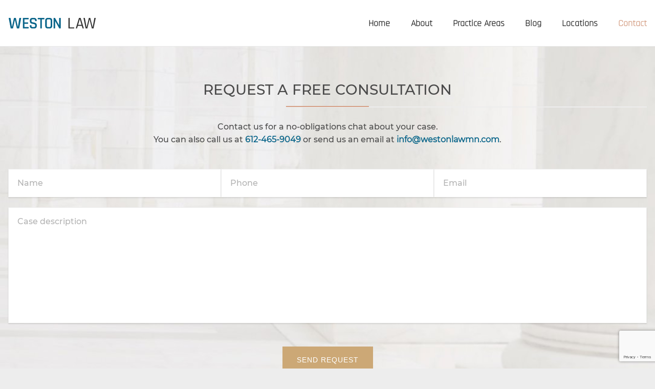

--- FILE ---
content_type: text/html; charset=UTF-8
request_url: https://westonlawmn.com/contact-us/
body_size: 19543
content:
<!DOCTYPE html>
<html lang="en-US" class="no-ie no-js">
<head>
<!-- Google Tag Manager -->
<script>(function(w,d,s,l,i){w[l]=w[l]||[];w[l].push({'gtm.start':
new Date().getTime(),event:'gtm.js'});var f=d.getElementsByTagName(s)[0],
j=d.createElement(s),dl=l!='dataLayer'?'&l='+l:'';j.async=true;j.src=
'https://www.googletagmanager.com/gtm.js?id='+i+dl;f.parentNode.insertBefore(j,f);
})(window,document,'script','dataLayer','GTM-W5GCMZZ');</script>
<!-- End Google Tag Manager -->
<meta charset="UTF-8" />
<meta http-equiv="X-UA-Compatible" content="IE=edge,chrome=1" />
<meta name="viewport" content="width=device-width, initial-scale=1">
<link rel="pingback" href="https://westonlawmn.com/xmlrpc.php" />
<meta name='robots' content='index, follow, max-image-preview:large, max-snippet:-1, max-video-preview:-1' />
<!-- This site is optimized with the Yoast SEO plugin v20.12 - https://yoast.com/wordpress/plugins/seo/ -->
<title>Contact Us | Weston Law Office | Minnesota Lawyers</title>
<meta name="description" content="Contact Weston Law Office today to schedule a free, no obligation consultation to learn more about your legal options after a personal injury." />
<link rel="canonical" href="https://westonlawmn.com/contact-us/" />
<meta property="og:locale" content="en_US" />
<meta property="og:type" content="article" />
<meta property="og:title" content="Contact Us | Weston Law Office | Minnesota Lawyers" />
<meta property="og:description" content="Contact Weston Law Office today to schedule a free, no obligation consultation to learn more about your legal options after a personal injury." />
<meta property="og:url" content="https://westonlawmn.com/contact-us/" />
<meta property="og:site_name" content="Weston Law Office" />
<meta property="article:publisher" content="https://www.facebook.com/westonlawoffice/" />
<meta property="article:modified_time" content="2025-12-10T17:30:41+00:00" />
<meta name="twitter:card" content="summary_large_image" />
<meta name="twitter:label1" content="Est. reading time" />
<meta name="twitter:data1" content="1 minute" />
<script type="application/ld+json" class="yoast-schema-graph">{"@context":"https://schema.org","@graph":[{"@type":"WebPage","@id":"https://westonlawmn.com/contact-us/","url":"https://westonlawmn.com/contact-us/","name":"Contact Us | Weston Law Office | Minnesota Lawyers","isPartOf":{"@id":"https://westonlawmn.com/#website"},"datePublished":"2020-10-01T11:16:46+00:00","dateModified":"2025-12-10T17:30:41+00:00","description":"Contact Weston Law Office today to schedule a free, no obligation consultation to learn more about your legal options after a personal injury.","breadcrumb":{"@id":"https://westonlawmn.com/contact-us/#breadcrumb"},"inLanguage":"en-US","potentialAction":[{"@type":"ReadAction","target":["https://westonlawmn.com/contact-us/"]}]},{"@type":"BreadcrumbList","@id":"https://westonlawmn.com/contact-us/#breadcrumb","itemListElement":[{"@type":"ListItem","position":1,"name":"Home","item":"https://westonlawmn.com/"},{"@type":"ListItem","position":2,"name":"Contact"}]},{"@type":"WebSite","@id":"https://westonlawmn.com/#website","url":"https://westonlawmn.com/","name":"Weston Law Office","description":"Minnesota Personal Injury Lawyers","publisher":{"@id":"https://westonlawmn.com/#organization"},"potentialAction":[{"@type":"SearchAction","target":{"@type":"EntryPoint","urlTemplate":"https://westonlawmn.com/?s={search_term_string}"},"query-input":"required name=search_term_string"}],"inLanguage":"en-US"},{"@type":"Organization","@id":"https://westonlawmn.com/#organization","name":"Weston Law Office","url":"https://westonlawmn.com/","logo":{"@type":"ImageObject","inLanguage":"en-US","@id":"https://westonlawmn.com/#/schema/logo/image/","url":"https://westonlawmn.com/wp-content/uploads/2020/10/westonlaw-logo.png","contentUrl":"https://westonlawmn.com/wp-content/uploads/2020/10/westonlaw-logo.png","width":360,"height":118,"caption":"Weston Law Office"},"image":{"@id":"https://westonlawmn.com/#/schema/logo/image/"},"sameAs":["https://www.facebook.com/westonlawoffice/"]}]}</script>
<!-- / Yoast SEO plugin. -->
<link rel='dns-prefetch' href='//fonts.googleapis.com' />
<link rel="alternate" type="application/rss+xml" title="Weston Law Office &raquo; Feed" href="https://westonlawmn.com/feed/" />
<link rel="alternate" type="application/rss+xml" title="Weston Law Office &raquo; Comments Feed" href="https://westonlawmn.com/comments/feed/" />
<!-- <link rel='stylesheet' id='front-magnific-popup-css' href='https://westonlawmn.com/wp-content/themes/lawyers-attorneys/wpv_theme/assets/css/magnific.css?ver=6.2.8' type='text/css' media='all' /> -->
<!-- <link rel='stylesheet' id='vamtam-front-all-css' href='https://westonlawmn.com/wp-content/themes/lawyers-attorneys/cache/all.css?ver=1675897764' type='text/css' media='all' /> -->
<link rel="stylesheet" type="text/css" href="//westonlawmn.com/wp-content/cache/wpfc-minified/lkcaxx65/60lj6.css" media="all"/>
<style id='vamtam-front-all-inline-css' type='text/css'>
.screens .linkarea img{
box-shadow: 0px 2px 4px 0px rgba(0,0,0,0.10);
transition: all .3s ease;
border-radius: 2px;
}
.screens .linkarea img:hover {
box-shadow: 0px 2px 20px 0px rgba(0,0,0,0.16);
margin-top: -10px;
}
.page-id-9611 #style-switcher{
display: none;
}
.w-header {
text-align: center;
}
.w-header .grid-1-5{
display: inline-block;
float: none;
vertical-align: top:
}
.w-header h3{
margin: 0px;
font-weight: 600;
color: #fff;
}
.w-header p{
margin-top: 0.5em
}
.w-header .sep-3{
opacity: 0.2;
}
.w-header h1, .w-header h4, .w-header p, .w-white{
color: #fff !important;
}
.page-id-9611 h1{
font: normal 3em/1em "Libre Baskerville";
letter-spacing: 0.3em;
}
.page-id-9611 h2{
font: normal 2.4em/1em "Libre Baskerville";
color: #7C8A8D;
margin-bottom: 10px;
}
.big-text {
font-size: 1em;
line-height: 1em;
font-weight: 100;
}
.plugin-logos img{
padding: 0px 20px;
display: inline-block;
}
.more-testimonials{
border: solid 1px #EDEDED;
text-align: center;
padding: 20px 30px;
border: 1px solid #D9D9D9;
}
.more-testimonials h3{
margin-bottom: 9px;
margin-top: 6px;
}
.more-testimonials p{
margin-top: 0px;
}
.dark-bg h2{
color: #fff !important;
}
@media (max-width: 958px){
.twitter-button{
margin-bottom: 20px;
}
.w-header h1{
font-size: 1.8em;
}
.w-hide-bg{
padding:0px !important;
background-image: none !important;
}
.dark-bg{
background-image: none !important;
}
.w-mobile-hide{
display: none;
}
.w-hide-bg .push{
display: none;
}
}
</style>
<!-- <link rel='stylesheet' id='my-child-theme-style-css' href='https://westonlawmn.com/wp-content/themes/lawyers-attorneys-child/style.css?ver=6.2.8' type='text/css' media='all' /> -->
<!-- <link rel='stylesheet' id='wp-block-library-css' href='https://westonlawmn.com/wp-includes/css/dist/block-library/style.min.css?ver=6.2.8' type='text/css' media='all' /> -->
<!-- <link rel='stylesheet' id='classic-theme-styles-css' href='https://westonlawmn.com/wp-includes/css/classic-themes.min.css?ver=6.2.8' type='text/css' media='all' /> -->
<link rel="stylesheet" type="text/css" href="//westonlawmn.com/wp-content/cache/wpfc-minified/e46f0vlp/60lj6.css" media="all"/>
<style id='global-styles-inline-css' type='text/css'>
body{--wp--preset--color--black: #000000;--wp--preset--color--cyan-bluish-gray: #abb8c3;--wp--preset--color--white: #ffffff;--wp--preset--color--pale-pink: #f78da7;--wp--preset--color--vivid-red: #cf2e2e;--wp--preset--color--luminous-vivid-orange: #ff6900;--wp--preset--color--luminous-vivid-amber: #fcb900;--wp--preset--color--light-green-cyan: #7bdcb5;--wp--preset--color--vivid-green-cyan: #00d084;--wp--preset--color--pale-cyan-blue: #8ed1fc;--wp--preset--color--vivid-cyan-blue: #0693e3;--wp--preset--color--vivid-purple: #9b51e0;--wp--preset--gradient--vivid-cyan-blue-to-vivid-purple: linear-gradient(135deg,rgba(6,147,227,1) 0%,rgb(155,81,224) 100%);--wp--preset--gradient--light-green-cyan-to-vivid-green-cyan: linear-gradient(135deg,rgb(122,220,180) 0%,rgb(0,208,130) 100%);--wp--preset--gradient--luminous-vivid-amber-to-luminous-vivid-orange: linear-gradient(135deg,rgba(252,185,0,1) 0%,rgba(255,105,0,1) 100%);--wp--preset--gradient--luminous-vivid-orange-to-vivid-red: linear-gradient(135deg,rgba(255,105,0,1) 0%,rgb(207,46,46) 100%);--wp--preset--gradient--very-light-gray-to-cyan-bluish-gray: linear-gradient(135deg,rgb(238,238,238) 0%,rgb(169,184,195) 100%);--wp--preset--gradient--cool-to-warm-spectrum: linear-gradient(135deg,rgb(74,234,220) 0%,rgb(151,120,209) 20%,rgb(207,42,186) 40%,rgb(238,44,130) 60%,rgb(251,105,98) 80%,rgb(254,248,76) 100%);--wp--preset--gradient--blush-light-purple: linear-gradient(135deg,rgb(255,206,236) 0%,rgb(152,150,240) 100%);--wp--preset--gradient--blush-bordeaux: linear-gradient(135deg,rgb(254,205,165) 0%,rgb(254,45,45) 50%,rgb(107,0,62) 100%);--wp--preset--gradient--luminous-dusk: linear-gradient(135deg,rgb(255,203,112) 0%,rgb(199,81,192) 50%,rgb(65,88,208) 100%);--wp--preset--gradient--pale-ocean: linear-gradient(135deg,rgb(255,245,203) 0%,rgb(182,227,212) 50%,rgb(51,167,181) 100%);--wp--preset--gradient--electric-grass: linear-gradient(135deg,rgb(202,248,128) 0%,rgb(113,206,126) 100%);--wp--preset--gradient--midnight: linear-gradient(135deg,rgb(2,3,129) 0%,rgb(40,116,252) 100%);--wp--preset--duotone--dark-grayscale: url('#wp-duotone-dark-grayscale');--wp--preset--duotone--grayscale: url('#wp-duotone-grayscale');--wp--preset--duotone--purple-yellow: url('#wp-duotone-purple-yellow');--wp--preset--duotone--blue-red: url('#wp-duotone-blue-red');--wp--preset--duotone--midnight: url('#wp-duotone-midnight');--wp--preset--duotone--magenta-yellow: url('#wp-duotone-magenta-yellow');--wp--preset--duotone--purple-green: url('#wp-duotone-purple-green');--wp--preset--duotone--blue-orange: url('#wp-duotone-blue-orange');--wp--preset--font-size--small: 13px;--wp--preset--font-size--medium: 20px;--wp--preset--font-size--large: 36px;--wp--preset--font-size--x-large: 42px;--wp--preset--spacing--20: 0.44rem;--wp--preset--spacing--30: 0.67rem;--wp--preset--spacing--40: 1rem;--wp--preset--spacing--50: 1.5rem;--wp--preset--spacing--60: 2.25rem;--wp--preset--spacing--70: 3.38rem;--wp--preset--spacing--80: 5.06rem;--wp--preset--shadow--natural: 6px 6px 9px rgba(0, 0, 0, 0.2);--wp--preset--shadow--deep: 12px 12px 50px rgba(0, 0, 0, 0.4);--wp--preset--shadow--sharp: 6px 6px 0px rgba(0, 0, 0, 0.2);--wp--preset--shadow--outlined: 6px 6px 0px -3px rgba(255, 255, 255, 1), 6px 6px rgba(0, 0, 0, 1);--wp--preset--shadow--crisp: 6px 6px 0px rgba(0, 0, 0, 1);}:where(.is-layout-flex){gap: 0.5em;}body .is-layout-flow > .alignleft{float: left;margin-inline-start: 0;margin-inline-end: 2em;}body .is-layout-flow > .alignright{float: right;margin-inline-start: 2em;margin-inline-end: 0;}body .is-layout-flow > .aligncenter{margin-left: auto !important;margin-right: auto !important;}body .is-layout-constrained > .alignleft{float: left;margin-inline-start: 0;margin-inline-end: 2em;}body .is-layout-constrained > .alignright{float: right;margin-inline-start: 2em;margin-inline-end: 0;}body .is-layout-constrained > .aligncenter{margin-left: auto !important;margin-right: auto !important;}body .is-layout-constrained > :where(:not(.alignleft):not(.alignright):not(.alignfull)){max-width: var(--wp--style--global--content-size);margin-left: auto !important;margin-right: auto !important;}body .is-layout-constrained > .alignwide{max-width: var(--wp--style--global--wide-size);}body .is-layout-flex{display: flex;}body .is-layout-flex{flex-wrap: wrap;align-items: center;}body .is-layout-flex > *{margin: 0;}:where(.wp-block-columns.is-layout-flex){gap: 2em;}.has-black-color{color: var(--wp--preset--color--black) !important;}.has-cyan-bluish-gray-color{color: var(--wp--preset--color--cyan-bluish-gray) !important;}.has-white-color{color: var(--wp--preset--color--white) !important;}.has-pale-pink-color{color: var(--wp--preset--color--pale-pink) !important;}.has-vivid-red-color{color: var(--wp--preset--color--vivid-red) !important;}.has-luminous-vivid-orange-color{color: var(--wp--preset--color--luminous-vivid-orange) !important;}.has-luminous-vivid-amber-color{color: var(--wp--preset--color--luminous-vivid-amber) !important;}.has-light-green-cyan-color{color: var(--wp--preset--color--light-green-cyan) !important;}.has-vivid-green-cyan-color{color: var(--wp--preset--color--vivid-green-cyan) !important;}.has-pale-cyan-blue-color{color: var(--wp--preset--color--pale-cyan-blue) !important;}.has-vivid-cyan-blue-color{color: var(--wp--preset--color--vivid-cyan-blue) !important;}.has-vivid-purple-color{color: var(--wp--preset--color--vivid-purple) !important;}.has-black-background-color{background-color: var(--wp--preset--color--black) !important;}.has-cyan-bluish-gray-background-color{background-color: var(--wp--preset--color--cyan-bluish-gray) !important;}.has-white-background-color{background-color: var(--wp--preset--color--white) !important;}.has-pale-pink-background-color{background-color: var(--wp--preset--color--pale-pink) !important;}.has-vivid-red-background-color{background-color: var(--wp--preset--color--vivid-red) !important;}.has-luminous-vivid-orange-background-color{background-color: var(--wp--preset--color--luminous-vivid-orange) !important;}.has-luminous-vivid-amber-background-color{background-color: var(--wp--preset--color--luminous-vivid-amber) !important;}.has-light-green-cyan-background-color{background-color: var(--wp--preset--color--light-green-cyan) !important;}.has-vivid-green-cyan-background-color{background-color: var(--wp--preset--color--vivid-green-cyan) !important;}.has-pale-cyan-blue-background-color{background-color: var(--wp--preset--color--pale-cyan-blue) !important;}.has-vivid-cyan-blue-background-color{background-color: var(--wp--preset--color--vivid-cyan-blue) !important;}.has-vivid-purple-background-color{background-color: var(--wp--preset--color--vivid-purple) !important;}.has-black-border-color{border-color: var(--wp--preset--color--black) !important;}.has-cyan-bluish-gray-border-color{border-color: var(--wp--preset--color--cyan-bluish-gray) !important;}.has-white-border-color{border-color: var(--wp--preset--color--white) !important;}.has-pale-pink-border-color{border-color: var(--wp--preset--color--pale-pink) !important;}.has-vivid-red-border-color{border-color: var(--wp--preset--color--vivid-red) !important;}.has-luminous-vivid-orange-border-color{border-color: var(--wp--preset--color--luminous-vivid-orange) !important;}.has-luminous-vivid-amber-border-color{border-color: var(--wp--preset--color--luminous-vivid-amber) !important;}.has-light-green-cyan-border-color{border-color: var(--wp--preset--color--light-green-cyan) !important;}.has-vivid-green-cyan-border-color{border-color: var(--wp--preset--color--vivid-green-cyan) !important;}.has-pale-cyan-blue-border-color{border-color: var(--wp--preset--color--pale-cyan-blue) !important;}.has-vivid-cyan-blue-border-color{border-color: var(--wp--preset--color--vivid-cyan-blue) !important;}.has-vivid-purple-border-color{border-color: var(--wp--preset--color--vivid-purple) !important;}.has-vivid-cyan-blue-to-vivid-purple-gradient-background{background: var(--wp--preset--gradient--vivid-cyan-blue-to-vivid-purple) !important;}.has-light-green-cyan-to-vivid-green-cyan-gradient-background{background: var(--wp--preset--gradient--light-green-cyan-to-vivid-green-cyan) !important;}.has-luminous-vivid-amber-to-luminous-vivid-orange-gradient-background{background: var(--wp--preset--gradient--luminous-vivid-amber-to-luminous-vivid-orange) !important;}.has-luminous-vivid-orange-to-vivid-red-gradient-background{background: var(--wp--preset--gradient--luminous-vivid-orange-to-vivid-red) !important;}.has-very-light-gray-to-cyan-bluish-gray-gradient-background{background: var(--wp--preset--gradient--very-light-gray-to-cyan-bluish-gray) !important;}.has-cool-to-warm-spectrum-gradient-background{background: var(--wp--preset--gradient--cool-to-warm-spectrum) !important;}.has-blush-light-purple-gradient-background{background: var(--wp--preset--gradient--blush-light-purple) !important;}.has-blush-bordeaux-gradient-background{background: var(--wp--preset--gradient--blush-bordeaux) !important;}.has-luminous-dusk-gradient-background{background: var(--wp--preset--gradient--luminous-dusk) !important;}.has-pale-ocean-gradient-background{background: var(--wp--preset--gradient--pale-ocean) !important;}.has-electric-grass-gradient-background{background: var(--wp--preset--gradient--electric-grass) !important;}.has-midnight-gradient-background{background: var(--wp--preset--gradient--midnight) !important;}.has-small-font-size{font-size: var(--wp--preset--font-size--small) !important;}.has-medium-font-size{font-size: var(--wp--preset--font-size--medium) !important;}.has-large-font-size{font-size: var(--wp--preset--font-size--large) !important;}.has-x-large-font-size{font-size: var(--wp--preset--font-size--x-large) !important;}
.wp-block-navigation a:where(:not(.wp-element-button)){color: inherit;}
:where(.wp-block-columns.is-layout-flex){gap: 2em;}
.wp-block-pullquote{font-size: 1.5em;line-height: 1.6;}
</style>
<!-- <link rel='stylesheet' id='contact-form-7-css' href='https://westonlawmn.com/wp-content/plugins/contact-form-7/includes/css/styles.css?ver=5.7.7' type='text/css' media='all' /> -->
<link rel="stylesheet" type="text/css" href="//westonlawmn.com/wp-content/cache/wpfc-minified/8lf89199/60lj6.css" media="all"/>
<link rel='stylesheet' id='wpv-gfonts-css' href='//fonts.googleapis.com/css?family=Montserrat%3Anormal%2Cbold%7CLibre+Baskerville%3Abold%2Citalic%2Cnormal&#038;subset=latin&#038;ver=25' type='text/css' media='all' />
<script type='text/javascript' src='https://westonlawmn.com/wp-includes/js/jquery/jquery.min.js?ver=3.6.4' id='jquery-core-js'></script>
<script type='text/javascript' src='https://westonlawmn.com/wp-includes/js/jquery/jquery-migrate.min.js?ver=3.4.0' id='jquery-migrate-js'></script>
<link rel="https://api.w.org/" href="https://westonlawmn.com/wp-json/" /><link rel="alternate" type="application/json" href="https://westonlawmn.com/wp-json/wp/v2/pages/13" /><link rel="EditURI" type="application/rsd+xml" title="RSD" href="https://westonlawmn.com/xmlrpc.php?rsd" />
<link rel="wlwmanifest" type="application/wlwmanifest+xml" href="https://westonlawmn.com/wp-includes/wlwmanifest.xml" />
<meta name="generator" content="WordPress 6.2.8" />
<link rel='shortlink' href='https://westonlawmn.com/?p=13' />
<link rel="alternate" type="application/json+oembed" href="https://westonlawmn.com/wp-json/oembed/1.0/embed?url=https%3A%2F%2Fwestonlawmn.com%2Fcontact-us%2F" />
<link rel="alternate" type="text/xml+oembed" href="https://westonlawmn.com/wp-json/oembed/1.0/embed?url=https%3A%2F%2Fwestonlawmn.com%2Fcontact-us%2F&#038;format=xml" />
<link rel="preload" href="https://westonlawmn.com/wp-content/themes/lawyers-attorneys-child/assets/fonts/Montserrat-Bold.woff2" as="font" type="font/woff2" crossorigin>
<link rel="preload" href="https://westonlawmn.com/wp-content/themes/lawyers-attorneys-child/assets/fonts/Montserrat-Medium.woff2" as="font" type="font/woff2" crossorigin>
<link rel="preload" href="https://westonlawmn.com/wp-content/themes/lawyers-attorneys-child/assets/fonts/Montserrat-Regular.woff2" as="font" type="font/woff2" crossorigin>
<link rel="preload" href="https://westonlawmn.com/wp-content/themes/lawyers-attorneys-child/assets/fonts/Rajdhani-Bold.woff2" as="font" type="font/woff2" crossorigin>
<link rel="preload" href="https://westonlawmn.com/wp-content/themes/lawyers-attorneys-child/assets/fonts/Rajdhani-Light.woff2" as="font" type="font/woff2" crossorigin>
<link rel="preload" href="https://westonlawmn.com/wp-content/themes/lawyers-attorneys-child/assets/fonts/Rajdhani-Medium.woff2" as="font" type="font/woff2" crossorigin>
<link rel="preload" href="https://westonlawmn.com/wp-content/themes/lawyers-attorneys-child/assets/fonts/Rajdhani-Regular.woff2" as="font" type="font/woff2" crossorigin>
<link rel="preload" href="https://westonlawmn.com/wp-content/themes/lawyers-attorneys-child/assets/fonts/Rajdhani.woff2" as="font" type="font/woff2" crossorigin>
<link rel="icon" href="https://westonlawmn.com/wp-content/uploads/2023/03/weston-favicon-sm-60x60.png" sizes="32x32" />
<link rel="icon" href="https://westonlawmn.com/wp-content/uploads/2023/03/weston-favicon-sm.png" sizes="192x192" />
<link rel="apple-touch-icon" href="https://westonlawmn.com/wp-content/uploads/2023/03/weston-favicon-sm.png" />
<meta name="msapplication-TileImage" content="https://westonlawmn.com/wp-content/uploads/2023/03/weston-favicon-sm.png" />
<style type="text/css" id="wp-custom-css">
html {
-webkit-font-smoothing: antialiased;
-moz-osx-font-smoothing: grayscale;
}
.socials-container{
display:none !important;
}		</style>
</head>
<body class="page-template page-template-contact-page page-template-contact-page-php page page-id-13 layout-full full pagination-load-more page-vertical-padding-both sticky-header-type-normal wpv-not-scrolled has-page-header cbox-share-twitter cbox-share-facebook cbox-share-googleplus cbox-share-pinterest has-header-sidebars no-header-slider responsive-layout no-breadcrumbs no-slider-button-thumbnails sticky-header">
<!-- Google Tag Manager (noscript) -->
<noscript><iframe src="https://www.googletagmanager.com/ns.html?id=GTM-W5GCMZZ"
height="0" width="0" style="display:none;visibility:hidden"></iframe></noscript>
<!-- End Google Tag Manager (noscript) -->
<span id="top"></span>
<div id="page" class="main-container">
<style>
/* to only for had-sticky-header in body class. Remove if no longer use*/
body{ padding-top: 52px;}
@media screen and (min-width: 767px){
body{ padding-top: 90px;}
}   
</style>
<div class="header-wrapper">
<div class="main-menu-header" style="
position: fixed;
top: 0;
width: 100%;
z-index: 10;
">
<header
class="main-header layout-logo-menu header-content-wrapper ">
<div class="section-container header-container">
<div class="header-contents">
<div class="first-row">
<style id="css-logo-wrapper">
.logo-wrapper{
position: relative;
}
.logo-wrapper #the-logo{
display: block;
height: 52px;
display: flex; 
align-items: center;
}
.responsive-layout .mp-menu{
top: 0 !important;
}
.responsive-layout header.main-header .logo-wrapper{
padding-left: 3.2rem;
}
@media screen and (min-width: 960px) {
.responsive-layout header.main-header .logo-wrapper{
padding-left: 0px;
}
}
.responsive-layout #mp-menu-trigger,
#mp-menu-trigger{
background: transparent;
border: none;
padding-left: 0;
padding-right: 0;
padding-top: 0; 
padding-bottom: 0;
margin-left: 1rem;
margin-top: 0.60rem;
top:0 !important;
}
#mp-menu-trigger svg{
display: block;
width: 30px;
}
#mp-menu-trigger svg rect{
fill: var(--color-secondary);
}
.responsive-layout .mp-menu h2{
font-size: 1.5rem;
line-height: 2.125rem;
padding: 0 1.25rem;
height: 52px;
display: flex;
align-items: center;
}
.responsive-layout .mp-back{
font-size: 1rem;
line-height: 1.25rem;
background-color: var(--bg-color-light);
padding: 0 1.25rem;
height: 3rem;
display: flex; 
align-items: center;
color: var(--color-dark-gray);
}
.responsive-layout .mp-back:after{color: currentColor;}
.responsive-layout .mp-pusher .mp-menu{
width: calc(100vw - 62px);
left: calc(-100vw + 62px);
transition: left ease 0.5s;
transform: none !important;
}
.responsive-layout .mp-pushed .mp-menu{
transform: none !important;
left: 0;
}
.responsive-layout .mp-menu ul li{padding-top: 0;}
.responsive-layout .mp-menu ul li > a{
font-size: 1.125rem;
line-height: 1.5rem
margin: 0.6rem 0;
}
.responsive-layout .mp-menu .mp-level {background: #fff;}
.responsive-layout .mp-menu>ul>li>.mp-level {
background: #fff;
box-shadow: 0 0 15px rgb(0 0 0 / 10%);
}
</style>
<div class="logo-wrapper">
<button id="mp-menu-trigger" class="icon-b">
<svg width="30" height="23" viewBox="0 0 30 23" fill="none" xmlns="http://www.w3.org/2000/svg">
<rect width="30" height="5" fill="#D5A086"/>
<rect y="9" width="30" height="5" fill="#D5A086"/>
<rect y="18" width="30" height="5" fill="#D5A086"/>
</svg>
</button>
<a id="the-logo" href="https://westonlawmn.com" role='presentation' aria-label="Weston Law MN - Logo">
<svg width="173" height="32" viewBox="0 0 173 32" fill="none" xmlns="http://www.w3.org/2000/svg">
<path d="M8.8781 26.576H5.4861C5.1021 26.576 4.8781 26.3947 4.8141 26.032L1.0061 6.544C0.963429 6.18133 1.14476 6 1.5501 6H4.0141C4.41943 6 4.63276 6.18133 4.6541 6.544L7.2461 23.312H7.4381L11.2141 6.48C11.2568 6.16 11.4488 6 11.7901 6H14.4781C14.8194 6 15.0221 6.16 15.0861 6.48L18.8941 23.312H19.0861L21.6781 6.576C21.6994 6.192 21.9128 6 22.3181 6H24.7821C25.2088 6 25.3901 6.192 25.3261 6.576L21.5181 26.032C21.4541 26.3947 21.2408 26.576 20.8781 26.576H17.4861C17.1234 26.576 16.9101 26.3947 16.8461 26.032L13.2301 9.84H13.1021L9.4861 26.032C9.4221 26.3947 9.21943 26.576 8.8781 26.576Z" fill="#0A658A"/>
<path d="M39.4539 26.576H29.2139C28.8513 26.576 28.6699 26.3947 28.6699 26.032V6.544C28.6699 6.18133 28.8513 6 29.2139 6H39.4539C39.7953 6 39.9659 6.18133 39.9659 6.544V8.176C39.9659 8.53867 39.7953 8.72 39.4539 8.72H32.1579C31.9019 8.72 31.7739 8.82667 31.7739 9.04V14.448C31.7739 14.6613 31.9019 14.768 32.1579 14.768H38.3339C38.7179 14.768 38.9099 14.9493 38.9099 15.312V16.944C38.9099 17.3067 38.7179 17.488 38.3339 17.488H32.1579C31.9019 17.488 31.7739 17.5947 31.7739 17.808V23.504C31.7739 23.7387 31.9019 23.856 32.1579 23.856H39.4539C39.7953 23.856 39.9659 24.0373 39.9659 24.4V26.032C39.9659 26.3947 39.7953 26.576 39.4539 26.576Z" fill="#0A658A"/>
<path d="M42.2861 21.584V20.752C42.2861 20.3893 42.4675 20.208 42.8301 20.208H44.8781C45.2408 20.208 45.4221 20.3893 45.4221 20.752V21.328C45.4221 22.224 45.6141 22.8747 45.9981 23.28C46.4035 23.664 47.0648 23.856 47.9821 23.856H50.1901C51.1075 23.856 51.7688 23.6533 52.1741 23.248C52.5795 22.8213 52.7821 22.1387 52.7821 21.2V20.464C52.7821 19.7813 52.5155 19.248 51.9821 18.864C51.4701 18.4587 50.8301 18.2027 50.0621 18.096C49.2941 17.968 48.4515 17.7973 47.5341 17.584C46.6168 17.3707 45.7741 17.1253 45.0061 16.848C44.2381 16.5707 43.5875 16.048 43.0541 15.28C42.5421 14.512 42.2861 13.5307 42.2861 12.336V10.992C42.2861 9.43467 42.7235 8.21867 43.5981 7.344C44.4941 6.448 45.7208 6 47.2781 6H50.6701C52.2488 6 53.4755 6.448 54.3501 7.344C55.2461 8.21867 55.6941 9.43467 55.6941 10.992V11.696C55.6941 12.0587 55.5128 12.24 55.1501 12.24H53.1021C52.7395 12.24 52.5581 12.0587 52.5581 11.696V11.28C52.5581 10.3627 52.3555 9.712 51.9501 9.328C51.5661 8.92267 50.9155 8.72 49.9981 8.72H47.9821C47.0648 8.72 46.4035 8.93333 45.9981 9.36C45.6141 9.76533 45.4221 10.4693 45.4221 11.472V12.464C45.4221 13.424 46.1155 14.0747 47.5021 14.416C48.1208 14.5653 48.7928 14.6933 49.5181 14.8C50.2648 14.9067 51.0115 15.0667 51.7581 15.28C52.5048 15.4933 53.1875 15.7813 53.8061 16.144C54.4248 16.4853 54.9261 17.0187 55.3101 17.744C55.6941 18.448 55.8861 19.312 55.8861 20.336V21.584C55.8861 23.1413 55.4381 24.368 54.5421 25.264C53.6675 26.1387 52.4515 26.576 50.8941 26.576H47.3101C45.7528 26.576 44.5261 26.1387 43.6301 25.264C42.7341 24.368 42.2861 23.1413 42.2861 21.584Z" fill="#0A658A"/>
<path d="M65.3022 26.576H63.2862C62.9022 26.576 62.7102 26.3947 62.7102 26.032V9.04C62.7102 8.82667 62.6036 8.72 62.3902 8.72H58.3582C57.9742 8.72 57.7822 8.53867 57.7822 8.176V6.544C57.7822 6.18133 57.9742 6 58.3582 6H70.2302C70.6142 6 70.8062 6.18133 70.8062 6.544V8.176C70.8062 8.53867 70.6142 8.72 70.2302 8.72H66.1982C65.9636 8.72 65.8462 8.82667 65.8462 9.04V26.032C65.8462 26.3947 65.6649 26.576 65.3022 26.576Z" fill="#0A658A"/>
<path d="M77.7581 23.856H80.5421C82.0994 23.856 82.8781 23.0667 82.8781 21.488V11.088C82.8781 9.50933 82.0994 8.72 80.5421 8.72H77.7581C76.2221 8.72 75.4541 9.50933 75.4541 11.088V21.488C75.4541 23.0667 76.2221 23.856 77.7581 23.856ZM81.0221 26.576H77.3101C75.7314 26.576 74.5048 26.1387 73.6301 25.264C72.7768 24.3893 72.3501 23.1733 72.3501 21.616V10.96C72.3501 9.38133 72.7768 8.16533 73.6301 7.312C74.5048 6.43733 75.7314 6 77.3101 6H81.0221C82.6008 6 83.8274 6.43733 84.7021 7.312C85.5768 8.16533 86.0141 9.38133 86.0141 10.96V21.616C86.0141 23.1733 85.5768 24.3893 84.7021 25.264C83.8274 26.1387 82.6008 26.576 81.0221 26.576Z" fill="#0A658A"/>
<path d="M91.1979 26.576H89.2139C88.8513 26.576 88.6699 26.3947 88.6699 26.032V6.544C88.6699 6.18133 88.8513 6 89.2139 6H91.0059C91.3473 6 91.5819 6.11733 91.7099 6.352L99.4539 20.272H99.5819V6.544C99.5819 6.18133 99.7633 6 100.126 6H102.11C102.473 6 102.654 6.18133 102.654 6.544V26.032C102.654 26.3947 102.473 26.576 102.11 26.576H100.382C100.041 26.576 99.7633 26.4053 99.5499 26.064L91.8699 12.304H91.7419V26.032C91.7419 26.3947 91.5606 26.576 91.1979 26.576Z" fill="#0A658A"/>
<path d="M128.582 26.576H118.31C118.011 26.576 117.862 26.4267 117.862 26.128V6.448C117.862 6.14933 118.011 6 118.31 6H119.75C120.048 6 120.198 6.14933 120.198 6.448V24.176C120.198 24.368 120.304 24.464 120.518 24.464H128.582C128.88 24.464 129.03 24.624 129.03 24.944V26.128C129.03 26.4267 128.88 26.576 128.582 26.576Z" fill="#333333"/>
<path d="M134.118 26.576H132.518C132.24 26.576 132.144 26.4267 132.23 26.128L138.214 6.448C138.299 6.14933 138.502 6 138.822 6H141.126C141.446 6 141.648 6.14933 141.734 6.448L147.718 26.128C147.803 26.4267 147.707 26.576 147.43 26.576H145.798C145.563 26.576 145.414 26.4267 145.35 26.128L143.846 21.456H136.102L134.598 26.128C134.512 26.4267 134.352 26.576 134.118 26.576ZM139.91 8.4L136.614 19.472H143.334L140.038 8.4H139.91Z" fill="#333333"/>
<path d="M154.302 26.576H151.838C151.539 26.576 151.358 26.4267 151.294 26.128L147.198 6.448C147.134 6.14933 147.272 6 147.614 6H149.342C149.662 6 149.832 6.14933 149.854 6.448L153.086 24.08H153.278L157.598 6.416C157.662 6.13867 157.832 6 158.11 6H160.03C160.307 6 160.478 6.13867 160.542 6.416L164.926 24.08H165.118L168.318 6.48C168.382 6.16 168.563 6 168.862 6H170.59C170.931 6 171.07 6.16 171.006 6.48L166.878 26.128C166.814 26.4267 166.643 26.576 166.366 26.576H163.902C163.603 26.576 163.422 26.4267 163.358 26.128L159.166 8.944H159.038L154.814 26.128C154.75 26.4267 154.579 26.576 154.302 26.576Z" fill="#333333"/>
</svg>
</a>
</div>
</div>
<div class="second-row ">
<div id="menus">
<nav id="main-menu">
<a href="#main" title="Skip to content" class="visuallyhidden">Skip to content</a>
<div class="menu-main-menu-container"><ul id="menu-main-menu" class="menu"><li id="menu-item-52" class="menu-item menu-item-type-post_type menu-item-object-page menu-item-home menu-item-52"><a href="https://westonlawmn.com/"><span>Home</span></a></li>
<li id="menu-item-54" class="menu-item menu-item-type-post_type menu-item-object-page menu-item-54"><a href="https://westonlawmn.com/about-us/"><span>About</span></a></li>
<li id="menu-item-302" class="menu-item menu-item-type-post_type menu-item-object-page menu-item-has-children menu-item-302"><a href="https://westonlawmn.com/personal-injury/"><span>Practice Areas</span></a>
<div class='sub-menu-wrapper'><ul class="sub-menu">
<li id="menu-item-1069" class="menu-item menu-item-type-post_type menu-item-object-page menu-item-1069"><a href="https://westonlawmn.com/personal-injury/"><span>Personal Injury</span></a></li>
<li id="menu-item-980" class="menu-item menu-item-type-post_type menu-item-object-page menu-item-980"><a href="https://westonlawmn.com/personal-injury/car-accident-lawyer/"><span>Car Accidents</span></a></li>
<li id="menu-item-981" class="menu-item menu-item-type-post_type menu-item-object-page menu-item-981"><a href="https://westonlawmn.com/personal-injury/truck-accident-lawyer/"><span>Trucking Accidents</span></a></li>
<li id="menu-item-983" class="menu-item menu-item-type-post_type menu-item-object-page menu-item-983"><a href="https://westonlawmn.com/personal-injury/dog-bite-lawyer/"><span>Dog Bites and Animal Attacks</span></a></li>
<li id="menu-item-1071" class="menu-item menu-item-type-post_type menu-item-object-page menu-item-1071"><a href="https://westonlawmn.com/personal-injury/workplace-accident-lawyer/"><span>Work Accidents</span></a></li>
<li id="menu-item-1070" class="menu-item menu-item-type-post_type menu-item-object-page menu-item-1070"><a href="https://westonlawmn.com/personal-injury/motorcycle-accident-lawyer/"><span>Motorcycle Accidents</span></a></li>
<li id="menu-item-982" class="menu-item menu-item-type-post_type menu-item-object-page menu-item-982"><a href="https://westonlawmn.com/personal-injury/wrongful-death-lawyer/"><span>Wrongful Death</span></a></li>
</ul></div>
</li>
<li id="menu-item-979" class="menu-item menu-item-type-post_type menu-item-object-page menu-item-979"><a href="https://westonlawmn.com/weston-law-blog/"><span>Blog</span></a></li>
<li id="menu-item-943" class="menu-item menu-item-type-post_type menu-item-object-page menu-item-943"><a href="https://westonlawmn.com/locations/"><span>Locations</span></a></li>
<li id="menu-item-56" class="menu-item menu-item-type-post_type menu-item-object-page current-menu-item page_item page-item-13 current_page_item menu-item-56"><a href="https://westonlawmn.com/contact-us/"><span>Contact</span></a></li>
</ul></div></nav>			</div>
</div>
</div>
</div>        </header>
</div><!-- / .fixed-header-box -->
</div>
<div class="shadow-bottom"></div>
<style>
@font-face {
font-family: "Rajdhani-Light";
src: url("https://westonlawmn.com/wp-content/themes/lawyers-attorneys-child/assets/fonts/Rajdhani-Light.woff2")
format("woff2");
}
@font-face {
font-family: "Rajdhani-Medium";
src: url("https://westonlawmn.com/wp-content/themes/lawyers-attorneys-child/assets/fonts/Rajdhani-Medium.woff2")
format("woff2");
}
@font-face {
font-family: "Rajdhani-Bold";
src: url("https://westonlawmn.com/wp-content/themes/lawyers-attorneys-child/assets/fonts/Rajdhani-Bold.woff2")
format("woff2");
}
@font-face {
font-family: "Rajdhani-Regular";
src: url("https://westonlawmn.com/wp-content/themes/lawyers-attorneys-child/assets/fonts/Rajdhani-Regular.woff2")
format("woff2");
}
@font-face {
font-family: "Montserrat-Bold";
src: url("https://westonlawmn.com/wp-content/themes/lawyers-attorneys-child/assets/fonts/Montserrat-Bold.woff2")
format("woff2"),
url("https://westonlawmn.com/wp-content/themes/lawyers-attorneys-child/assets/fonts/Montserrat-Bold.woff") format("woff");
}
@font-face {
font-family: "Montserrat-Medium";
src: url("https://westonlawmn.com/wp-content/themes/lawyers-attorneys-child/assets/fonts/Montserrat-Medium.woff2")
format("woff2"),
url("https://westonlawmn.com/wp-content/themes/lawyers-attorneys-child/assets/fonts/Montserrat-Medium.woff") format("woff");
}
@font-face {
font-family: "Montserrat-Regular";
src: url("https://westonlawmn.com/wp-content/themes/lawyers-attorneys-child/assets/fonts/Montserrat-Regular.woff2")
format("woff2"),
url("https://westonlawmn.com/wp-content/themes/lawyers-attorneys-child/assets/fonts/Montserrat-Regular.woff") format("woff");
}
</style>
<script defer>
window.onload = () => {
const backToTopBtn = document.querySelector("#top a");
backToTopBtn.onclick = () => {
window.scrollTo({ top: 0, behavior: 'smooth' });
}
}
</script>
<div class="boxed-layout">
<div class="pane-wrapper clearfix">
<div id="main-content">
<!-- #main (do not remove this comment) -->
<div id="main" role="main" class="wpv-main layout-full">
<div class="">
<div class="page-container">
<style>
.contact-form-wrapper{
background-image: url('https://westonlawmn.com/wp-content/uploads/2023/02/image-5-150x150.png');
background-size: cover;
background-position: center;
}
@media screen and (min-width: 767px) {
.contact-form-wrapper{
background-image: url('https://westonlawmn.com/wp-content/uploads/2023/02/image-5.png');
}
}
</style>
<div  id="contact-us"></div>
<div class="contact-form-wrapper">
<div class="contact-form-header-wrapper">
<h4 class="contact-form-header">REQUEST A FREE CONSULTATION</h4>
<span class="contact-form-sub-header">
Contact us for a no-obligations chat about your case.
<br />
You can also call us at <a href="tel: 612-465-9049"> 612-465-9049</a> or send us an email at <a
href="mailto:info@westonlawmn.com.">info@westonlawmn.com</a>.
</span>
</div>
<div class="wpcf7 no-js" id="wpcf7-f858-p13-o1" lang="en-US" dir="ltr">
<div class="screen-reader-response"><p role="status" aria-live="polite" aria-atomic="true"></p> <ul></ul></div>
<form action="/contact-us/#wpcf7-f858-p13-o1" method="post" class="wpcf7-form init" aria-label="Contact form" novalidate="novalidate" data-status="init">
<div style="display: none;">
<input type="hidden" name="_wpcf7" value="858" />
<input type="hidden" name="_wpcf7_version" value="5.7.7" />
<input type="hidden" name="_wpcf7_locale" value="en_US" />
<input type="hidden" name="_wpcf7_unit_tag" value="wpcf7-f858-p13-o1" />
<input type="hidden" name="_wpcf7_container_post" value="13" />
<input type="hidden" name="_wpcf7_posted_data_hash" value="" />
<input type="hidden" name="_wpcf7_recaptcha_response" value="" />
</div>
<div class="wrap-request-form">
<p><span class="wpcf7-form-control-wrap" data-name="user-name"><input size="40" class="wpcf7-form-control wpcf7-text wpcf7-validates-as-required" aria-required="true" aria-invalid="false" placeholder="Name" value="" type="text" name="user-name" /></span>
</p>
<p><span class="wpcf7-form-control-wrap" data-name="user-phone"><input size="40" maxlength="10" minlength="1" class="wpcf7-form-control wpcf7-text wpcf7-tel wpcf7-validates-as-required wpcf7-validates-as-tel" aria-required="true" aria-invalid="false" placeholder="Phone" value="" type="tel" name="user-phone" /></span>
</p>
<p><span class="wpcf7-form-control-wrap" data-name="user-email"><input size="40" class="wpcf7-form-control wpcf7-text wpcf7-email wpcf7-validates-as-required wpcf7-validates-as-email" aria-required="true" aria-invalid="false" placeholder="Email" value="" type="email" name="user-email" /></span>
</p>
</div>
<p><span class="wpcf7-form-control-wrap" data-name="description"><textarea cols="40" rows="10" class="wpcf7-form-control wpcf7-textarea wpcf7-validates-as-required" aria-required="true" aria-invalid="false" placeholder="Case description" name="description"></textarea></span>
</p>
<p><input class="wpcf7-form-control has-spinner wpcf7-submit" type="submit" value="Send Request" />
</p><div class="wpcf7-response-output" aria-hidden="true"></div>
</form>
</div>
</div>
<div class="section-container location-based">
<h2 class="page_header">
We are based in Bloomington MN    </h2>
<div class="socials-container">
<a href=''><img
src="/wp-content/themes/lawyers-attorneys-child/assets/icons/facebook.svg"></a>
<a href=''> <img
src="/wp-content/themes/lawyers-attorneys-child/assets/icons/twitter.svg"></a>
<a href=''> <img
src="/wp-content/themes/lawyers-attorneys-child/assets/icons/linked_in.svg"></a>
<a href=''> <img
src="/wp-content/themes/lawyers-attorneys-child/assets/icons/rss.svg"></a>
</div>
<div class="blocs-container">
<div class="info-bloc">
<img src="/wp-content/themes/lawyers-attorneys-child/assets/icons/location.svg">
<p>900 American Boulevard East </p>
<p>Suite 124</p>
<p>Bloomington, MN 55420 </p>
</div><div class="info-bloc">
<img src="/wp-content/themes/lawyers-attorneys-child/assets/icons/phone.svg">
<p class="large-text">Tel: <span>612-465-9049</span></p>
<p class="large-text">Fax: <span>612.424.8520</span></p>
<p class="large-text">Email: <span>info@westonlawmn.com</span></p>
</div>
<div class="info-bloc">
<img src="/wp-content/themes/lawyers-attorneys-child/assets/icons/clock.svg">
<p class="large-text">Weekdays: <span class="highlight large-text">9:00 - 17:00</span></p>
<p class="large-text">Saturday & Sunday:</p>
<p class="large-text highlight">For Appointment Only</p>
</div>
</div>
</div>
<div class="location_based-img">
<img src="https://westonlawmn.com/wp-content/uploads/2023/02/mn-map.-1-1.jpg" loading="lazy">
</div>		<style>
.wrapper-location-serve {
display: grid;
grid-template-columns: repeat(1, 1fr);
justify-content: center;
margin: 30px 16px;
}
.location-serve-sub-menu:nth-child(even) {
margin-bottom: 30px;
}
.location-serve-sub-menu a {
color: var(--color-secondary);
}
@media screen and (min-width: 768px) {
.wrapper-location-serve {
grid-template-columns: repeat(3, 1fr);
margin: 3.15rem 6rem;
row-gap: 10px;
}
.location-serve-sub-menu:nth-child(even) {
margin-bottom: 0px;
}
}
@media screen and (min-width: 992px) {
.wrapper-location-serve {
grid-template-columns: repeat(3, 1fr);
}
}
.location-serve-sub-menu {
font-style: normal;
font-size: var(--large-text-fs);
color: var(--color-secondary);
text-align: center;
}
.location-serve-sub-menu>img {
display: inline;
}
</style>
<div class="section-container serve-locations">
<h2 class="page_header">
<span>Locations we serve</span>
</h2>
<div class="wrapper-location-serve">
<div class="location-serve-sub-menu"><a href='https://westonlawmn.com/locations/minneapolis/'>Minneapolis Personal Injury Lawyer</a>
<img src="https://westonlawmn.com/wp-content/themes/lawyers-attorneys-child/assets/icons/arrow-right.svg" alt="">
</div>
<div class="location-serve-sub-menu"><a href='https://westonlawmn.com/locations/st-paul/'>St. Paul</a>
<img src="https://westonlawmn.com/wp-content/themes/lawyers-attorneys-child/assets/icons/arrow-right.svg" alt="">
</div>
<div class="location-serve-sub-menu"><a href='https://westonlawmn.com/locations/roseville/'>Roseville</a>
<img src="https://westonlawmn.com/wp-content/themes/lawyers-attorneys-child/assets/icons/arrow-right.svg" alt="">
</div>
<div class="location-serve-sub-menu"><a href='https://westonlawmn.com/locations/richfield/'>Richfield</a>
<img src="https://westonlawmn.com/wp-content/themes/lawyers-attorneys-child/assets/icons/arrow-right.svg" alt="">
</div>
<div class="location-serve-sub-menu"><a href='https://westonlawmn.com/locations/eagan/'>Eagan</a>
<img src="https://westonlawmn.com/wp-content/themes/lawyers-attorneys-child/assets/icons/arrow-right.svg" alt="">
</div>
</div>
</div>		<style id="css-partial-latest-new">
.latest-news {
padding: 0 1.25rem;
}
.wrapper-inner>.latest-news {
padding: 0;
}
.latest-news #blog-wrapper .blogs-article-wrapper {
min-height: 440px;
}
.latest-news .controller_news {
display: flex;
position: absolute;
bottom: -180px;
right: 0;
z-index: 10;
width: 100%;
justify-content: space-between;
align-items: center;
}
.latest-news .controller_news>.icon {
cursor: pointer;
}
.latest-news #blog-wrapper .blogs-article-wrapper {
min-height: 500px;
}
@media only screen and (min-width: 640px) {
.latest-news .controller_news {
display: flex;
bottom: 0.625rem;
right: 0;
gap: 5px;
width: auto;
}
}
@media only screen and (min-width: 767px) {
.latest-news #blog-wrapper .blogs-article-wrapper {
min-height: 1020px;
}
}
</style>
<div class="latest-news section-container">
<div class="page_header_wrapper">
<div class="page_header">
<span> Latest News</span>
</div>
<div class="controller_news"></div>
</div>
<div id="blog-wrapper">
<div class="blogs-article-wrapper" id="wtl-blogs"></div>
</div>
</div><!-- section container -->
<script type="module">
import {
News
} from "https://westonlawmn.com/wp-content/themes/lawyers-attorneys-child/assets/js/controllers/news.js?v=r10000";
const initializeLatestNews = new News();
initializeLatestNews.init(document.querySelector("#wtl-blogs"));
</script>	</div>

</div> <!-- .limit-wrapper -->
</div><!-- / #main (do not remove this comment) -->
</div><!-- #main-content -->
<footer class="main-footer" >
<div class="footer-sidebars-wrapper">
<style id="css-footer-section-1">
#ft-section-1 .wrapper-inner{
padding: 0 24px;
}
@media screen and (min-width: 1500px){
#ft-section-1 .wrapper-inner{
padding: 0 0;
}
}
#ft-section-1 .widget_block .wp-block-button.is-style-outline>.wp-block-button__link{padding-top: 0; padding-bottom: 0;}
#ft-section-1 .widget_nav_menu{
display: block;
text-align: center;
}
#ft-section-1 .widget_nav_menu .menu{
display: block;
}
#ft-section-1 .widget_nav_menu .menu > li{
display: inline-block;
}
#ft-section-1 .widget_nav_menu .menu > li > a{
color: #fff;
font-family: var(--font-rajdhani-regular);
font-weight: var(--medium-fw);
font-size: var(--large-text-fs);
line-height: var(--text-lh);
padding: 0px 15px 7px 15px;
}
#ft-section-1 .wp-block-button__link:hover,
#ft-section-1 .widget_nav_menu .menu > li > a:hover{
color: var(--color-secondary);
}
#ft-section-1 .widget_nav_menu .menu > li.current_page_item > a{
font-weight: var(--bold-fw);
}
#ft-section-1 .widget_block{ margin-bottom: 15px;}
@media screen and (min-width: 767px){
#ft-section-1 .widget_block{ padding-top: 30px; }
#ft-section-1 .widget_block{ margin-bottom: 30px;}
}
@media screen and (min-width: 1200px){
#ft-section-1 .widget_nav_menu .menu > li > a{
padding: 0;
}
}
</style>
<div class="wrapper footer-section-wrapper" id="ft-section-1">
<div class="wrapper-inner">
<section id="block-14" class="widget widget_block">
<div class="wp-block-buttons is-layout-flex">
<div class="wp-block-button has-custom-width wp-block-button__width-100 is-style-outline clear-border" id="top"><a class="wp-block-button__link wp-element-button" rel="">– ↑ BACK TO TOP –</a></div>
</div>
</section><section id="nav_menu-8" class="widget widget_nav_menu"><div class="menu-footer-main-menu-container"><ul id="menu-footer-main-menu" class="menu"><li id="menu-item-1025" class="menu-item menu-item-type-post_type menu-item-object-page menu-item-home menu-item-1025"><a href="https://westonlawmn.com/">Home</a></li>
<li id="menu-item-1026" class="menu-item menu-item-type-post_type menu-item-object-page menu-item-1026"><a href="https://westonlawmn.com/about-us/">About</a></li>
<li id="menu-item-1028" class="menu-item menu-item-type-post_type menu-item-object-page menu-item-1028"><a href="https://westonlawmn.com/personal-injury/">Practice Areas</a></li>
<li id="menu-item-1029" class="menu-item menu-item-type-post_type menu-item-object-page menu-item-1029"><a href="https://westonlawmn.com/weston-law-blog/">Blog</a></li>
<li id="menu-item-1030" class="menu-item menu-item-type-post_type menu-item-object-page menu-item-1030"><a href="https://westonlawmn.com/locations/">Locations</a></li>
<li id="menu-item-1031" class="menu-item menu-item-type-post_type menu-item-object-page current-menu-item page_item page-item-13 current_page_item menu-item-1031"><a href="https://westonlawmn.com/contact-us/" aria-current="page">Contact</a></li>
</ul></div></section>    </div>
</div><!--- wrapper -->
<style id="css-footer-section-2">
#ft-section-2{
margin: 30px 0;
}
#ft-section-2 .wrapper-inner{
padding: 0 24px;
}
@media screen and (min-width: 1500px){
#ft-section-2 .wrapper-inner{
padding: 0 0;
}
}
#ft-section-2 .widget_custom_html .widget-title{
font-size: var(--title-card-fs);
line-height: var(--title-lh);
font-family: var(--font-rajdhani-regular);
margin-bottom: 0;
font-weight: var(--bold-fw);
}
#ft-section-2 .widget_custom_html .ft-large-links{
display: block;
font-size: var(--ft-large-link-fs); 
line-height: var(--ft-large-link-lh);
}
#ft-section-2 .widget_custom_html .ft-large-callout span{color: currentColor;}
#ft-section-2 .widget_custom_html .ft-large-callout{
display: block;
font-size: var(--large-text-fs);
line-height: 1.25rem;
padding: 0.625rem 1rem;
text-align: center;
color: #fff;
border: 1px solid currentColor;
}
@media screen and (min-width: 767px){
#ft-section-2 .widget_custom_html .ft-large-callout{
padding: 1rem;
}
#ft-section-2 .widget_custom_html{
width: 33.3%;       
float: left;
}
} /* 767px */
@media screen and (min-width: 1200px){
#ft-section-2 .widget_custom_html{
width: 25%;       
}
#ft-section-2 .widget_custom_html:nth-child(3){
width: 50%;
}
} /* 767px */
#ft-section-2 .widget_custom_html .ft-large-callout:hover{
background-color: var(--color-secondary);
border-color: var(--color-secondary);
}
</style>
<div class="wrapper footer-section-wrapper" id="ft-section-2">
<div class="wrapper-inner">
<section id="custom_html-2" class="widget_text widget widget_custom_html"><h4 class="widget-title">Phone</h4><div class="textwidget custom-html-widget"><a href="tel:612-465-9049" class='ft-large-links'>612-465-9049</a></div></section><section id="custom_html-3" class="widget_text widget widget_custom_html"><h4 class="widget-title">Fax</h4><div class="textwidget custom-html-widget"><a href="tel:612.424.8520" class='ft-large-links'>612.424.8520</a></div></section>    </div>
</div><!--- wrapper -->
<style id="css-footer-section-3">
#ft-section-3{
margin: 30px 0;
}
#ft-section-3 .wrapper-inner{
padding: 0 24px;
}
@media screen and (min-width: 1500px){
#ft-section-3 .wrapper-inner{
padding: 0 0;
}
}
#ft-section-3 .widget_custom_html .widget-title,
#ft-section-3 .widget_nav_menu .widget-title{
font-size: var(--title-card-fs);
line-height: var(--title-lh);
font-family: var(--font-rajdhani-regular);
margin-bottom: 0;
font-weight: var(--bold-fw);
letter-spacing: 0.02em;
margin-bottom: 0.625rem;
}
/* section about text*/
#ft-section-3 .widget_custom_html:nth-child(1) .custom-html-widget p{
font-size: var(--normal-text-fs);
line-height: 170%;   
margin-bottom: 1.75rem;
}
#ft-section-3 .widget_custom_html .custom-html-widget,
#ft-section-3 .widget_custom_html .custom-html-widget a{
font-size: var(--normal-text-fs);
line-height: 1.25rem;   
}
#ft-section-3 .widget_custom_html .ft-link-buttons{
font-size: var(--normal-text-fs);
line-height: var(--text-lh);
color: var(--color-secondary);
border: 1px solid;
padding: 0.625rem 1.25rem;
font-family: var(--font-montserrat-regular);
}
#ft-section-3 .widget_custom_html .ft-link-buttons span{color: currentColor;}
#ft-section-3 .widget_custom_html .ft-link-buttons:hover{
background-color: var(--color-secondary);
color: #fff;
border-color: var(--color-secondary);
}
#ft-section-3 .widget_nav_menu  .menu{display: block; padding: 0; margin: 0;}
#ft-section-3 .widget_nav_menu  .menu .menu-item{
display: block;
padding: 0;
margin: 0;
}
#ft-section-3 .widget_nav_menu  .menu .menu-item a{
padding: 0.64rem 0;
font-size: var(--small-text-fs);
line-height: 140%;
display: block;
position: relative;
text-transform: uppercase;
}
#ft-section-3 .widget_nav_menu  .menu .menu-item a:after{
content: '\2192';
display: inline-block;
margin-left: 0.5rem;
transition: margin-left 0.3s ease;
}
#ft-section-3 .widget_nav_menu  .menu .menu-item a:hover{color: #fff;}
#ft-section-3 .widget_nav_menu  .menu .menu-item a:hover:after{
margin-left: 1rem;
}
#ft-section-3 section:nth-child(4) .menu{
padding-left: 1rem;
}
#ft-section-3 section:nth-child(4) .menu .menu-item{overflow: visible;}
#ft-section-3 section:nth-child(4) .menu .menu-item:after{
content: '';
width: 5px;
height: 5px;
border-radius: 50%;
-webkit-border-radius: 50%;
background-color: #fff;
position: absolute; 
left: -1rem;
top: 1.05rem;
}
#ft-section-3 section:nth-child(4) .menu .menu-item a{
text-transform: none;
color: #fff;
font-size: var(--normal-text-fs);
}
#ft-section-3 section:nth-child(4) .menu .menu-item a:hover{
color: var(--color-secondary);
}
/* no arrow for nav in the last cols */
#ft-section-3 section:nth-child(4) .menu .menu-item a:after{display: none;}
@media screen and (min-width: 767px){
#ft-section-3 section{
float: left; 
width: 50%;
padding-right: 30px;
}
#ft-section-3 section:last-child,
#ft-section-3 section:nth-child(2n){ 
padding-right: 0; 
}
#ft-section-3 section:nth-child(2n+1){ 
clear: left; 
}
#ft-section-3 .widget_nav_menu  .menu .menu-item a{
padding: 0.35rem 0;
}
#ft-section-3 .widget_custom_html:nth-child(1) .custom-html-widget p{
line-height: 170%;
}
#ft-section-3 section:nth-child(4) .menu .menu-item:after{
top: 0.8rem;
}
}
@media screen and (min-width: 1200px){
#ft-section-3 section{
width: 25%;
}
#ft-section-3 section:nth-child(2n){ 
padding-right: 30px; 
}
#ft-section-3 section:nth-child(2n+1){ 
clear: none; 
}
#ft-section-3 section:nth-child(4n+1){
clear: left;
}
}
</style>
<div class="wrapper footer-section-wrapper" id="ft-section-3">
<div class="wrapper-inner">
<section id="custom_html-5" class="widget_text widget widget_custom_html"><h4 class="widget-title">About</h4><div class="textwidget custom-html-widget"><p>Based in the Minneapolis area, Weston Law specializes in personal injury cases. We help people navigate the complex process of recovering damages after they've been hurt in an accident. But really, sometimes you just need a lawyer, and we're here to help.
</p>
<a href="/about-us" class="ft-link-buttons"><span>More About Us</span></a></div></section><section id="nav_menu-6" class="widget widget_nav_menu"><h4 class="widget-title">Practice Areas</h4><div class="menu-footer-menu-practice-areas-container"><ul id="menu-footer-menu-practice-areas" class="menu"><li id="menu-item-1033" class="menu-item menu-item-type-post_type menu-item-object-page menu-item-1033"><a href="https://westonlawmn.com/personal-injury/">Personal Injury</a></li>
<li id="menu-item-1034" class="menu-item menu-item-type-post_type menu-item-object-page menu-item-1034"><a href="https://westonlawmn.com/personal-injury/car-accident-lawyer/">Car Accidents</a></li>
<li id="menu-item-1035" class="menu-item menu-item-type-post_type menu-item-object-page menu-item-1035"><a href="https://westonlawmn.com/personal-injury/dog-bite-lawyer/">Dog Bites and Animal Attacks</a></li>
<li id="menu-item-1036" class="menu-item menu-item-type-post_type menu-item-object-page menu-item-1036"><a href="https://westonlawmn.com/personal-injury/truck-accident-lawyer/">Trucking Accidents</a></li>
<li id="menu-item-1037" class="menu-item menu-item-type-post_type menu-item-object-page menu-item-1037"><a href="https://westonlawmn.com/personal-injury/motorcycle-accident-lawyer/">Motorcycle Accidents</a></li>
<li id="menu-item-1038" class="menu-item menu-item-type-post_type menu-item-object-page menu-item-1038"><a href="https://westonlawmn.com/personal-injury/workplace-accident-lawyer/">Workplace Accidents</a></li>
</ul></div></section><section id="custom_html-6" class="widget_text widget widget_custom_html"><h4 class="widget-title">Location</h4><div class="textwidget custom-html-widget"><p>900 American Boulevard East <br/>
Suite 145<br/>
Bloomington, MN 55420</p>
<p>Email: <a href="mailto:info@westonlawmn.com">info@westonlawmn.com</a>
</p></div></section><section id="nav_menu-7" class="widget widget_nav_menu"><h4 class="widget-title">Other Locations</h4><div class="menu-footer-menu-other-locations-container"><ul id="menu-footer-menu-other-locations" class="menu"><li id="menu-item-1039" class="menu-item menu-item-type-post_type menu-item-object-page menu-item-1039"><a href="https://westonlawmn.com/locations/minneapolis/">Minneapolis Personal Injury Lawyer</a></li>
<li id="menu-item-1040" class="menu-item menu-item-type-post_type menu-item-object-page menu-item-1040"><a href="https://westonlawmn.com/locations/st-paul/">St. Paul</a></li>
<li id="menu-item-1041" class="menu-item menu-item-type-post_type menu-item-object-page menu-item-1041"><a href="https://westonlawmn.com/locations/roseville/">Roseville</a></li>
<li id="menu-item-1042" class="menu-item menu-item-type-post_type menu-item-object-page menu-item-1042"><a href="https://westonlawmn.com/locations/richfield/">Richfield</a></li>
<li id="menu-item-1043" class="menu-item menu-item-type-post_type menu-item-object-page menu-item-1043"><a href="https://westonlawmn.com/locations/bloomington/">Bloomington</a></li>
<li id="menu-item-1044" class="menu-item menu-item-type-post_type menu-item-object-page menu-item-1044"><a href="https://westonlawmn.com/locations/eagan/">Eagan</a></li>
</ul></div></section>    </div>
</div><!--- wrapper -->
<style id="css-footer-section-4">
#ft-section-4 .no-wrap{
white-space: nowrap;
}
#ft-section-4{
margin: 0;
background-color: var(--bg-color-medium);
padding: 30px 0;
}
#ft-section-4 .wrapper-inner{
padding: 0 24px;
}
#ft-section-4 .widget_custom_html .widget-title,
#ft-section-4 .widget_nav_menu .widget-title{
display: none;
}
#ft-section-4 section{
text-align: center;
font-size: var(--small-text-fs);
margin-bottom: 1rem;
}
#ft-section-4 section:last-child{
margin-bottom: 0;
}
#ft-section-4 #scroll-to-top{
width: 40px;
height: 40px;
padding: 0;
bottom: 138px;
transition: background ease 0.3s;
}
@media screen and (min-width: 767px){
#ft-section-4 #scroll-to-top{
bottom: 100px;  
}
}
#ft-section-4 #scroll-to-top:hover{
padding: 0;
background-color: var(--color-dark);
}
#ft-section-4 .widget_custom_html .custom-html-widget span{color: currentColor;}
#ft-section-4 .widget_custom_html .custom-html-widget{
font-size: var(--normal-text-fs);
line-height: 170%;
color: #fff;
}
#ft-section-4 .widget_custom_html .custom-html-widget .highlighted{
color: var(--color-secondary);
}
#ft-section-4 section:nth-child(2){margin-bottom: 0;}
/* socials icons */
#ft-section-4 section:nth-child(3){margin-bottom: 0;}
#ft-section-4 section:nth-child(3) .custom-html-widget{
display: flex;
justify-content: center;
}
#ft-section-4 section:nth-child(3) .custom-html-widget a{
width: 40px;
height: 40px;
display: flex;
align-items: center;
justify-content: center;
}
#ft-section-4 section:nth-child(3) .custom-html-widget a:hover svg path{
fill: var(--color-secondary);
}
@media screen and (min-width: 767px){
#ft-section-4 .wrapper-inner{
display: flex;
align-items: center;
}
#ft-section-4 section{
float: left; 
width: 33.3%;
margin-bottom: 0;
text-align: left;
}
#ft-section-4 section:nth-child(2){text-align: center;}
#ft-section-4 section:nth-child(3) .custom-html-widget{justify-content: right;}
}
@media screen and (min-width: 1500px){
#ft-section-4 .wrapper-inner{
padding: 0 0;
}
}
</style>
<div class="wrapper footer-section-wrapper" id="ft-section-4">
<div class="wrapper-inner">
<section id="custom_html-7" class="widget_text widget widget_custom_html"><h4 class="widget-title">Copyright</h4><div class="textwidget custom-html-widget">© 2023 <span class="highlighted">Weston Law Office</span>. <span class="no-wrap">All Rights Reserved.</span></div></section><section id="custom_html-8" class="widget_text widget widget_custom_html"><h4 class="widget-title">Weston LAW Logo</h4><div class="textwidget custom-html-widget">
<svg width="173" height="32" viewox="0 0 173 32" fill="none" xmlns="http://www.w3.org/2000/svg">
<path d="M8.8781 26.576H5.4861C5.1021 26.576 4.8781 26.3947 4.8141 26.032L1.0061 6.544C0.963429 6.18133 1.14476 6 1.5501 6H4.0141C4.41943 6 4.63276 6.18133 4.6541 6.544L7.2461 23.312H7.4381L11.2141 6.48C11.2568 6.16 11.4488 6 11.7901 6H14.4781C14.8194 6 15.0221 6.16 15.0861 6.48L18.8941 23.312H19.0861L21.6781 6.576C21.6994 6.192 21.9128 6 22.3181 6H24.7821C25.2088 6 25.3901 6.192 25.3261 6.576L21.5181 26.032C21.4541 26.3947 21.2408 26.576 20.8781 26.576H17.4861C17.1234 26.576 16.9101 26.3947 16.8461 26.032L13.2301 9.84H13.1021L9.4861 26.032C9.4221 26.3947 9.21943 26.576 8.8781 26.576Z" fill="#0A658A"/>
<path d="M39.4539 26.576H29.2139C28.8513 26.576 28.6699 26.3947 28.6699 26.032V6.544C28.6699 6.18133 28.8513 6 29.2139 6H39.4539C39.7953 6 39.9659 6.18133 39.9659 6.544V8.176C39.9659 8.53867 39.7953 8.72 39.4539 8.72H32.1579C31.9019 8.72 31.7739 8.82667 31.7739 9.04V14.448C31.7739 14.6613 31.9019 14.768 32.1579 14.768H38.3339C38.7179 14.768 38.9099 14.9493 38.9099 15.312V16.944C38.9099 17.3067 38.7179 17.488 38.3339 17.488H32.1579C31.9019 17.488 31.7739 17.5947 31.7739 17.808V23.504C31.7739 23.7387 31.9019 23.856 32.1579 23.856H39.4539C39.7953 23.856 39.9659 24.0373 39.9659 24.4V26.032C39.9659 26.3947 39.7953 26.576 39.4539 26.576Z" fill="#0A658A"/>
<path d="M42.2861 21.584V20.752C42.2861 20.3893 42.4675 20.208 42.8301 20.208H44.8781C45.2408 20.208 45.4221 20.3893 45.4221 20.752V21.328C45.4221 22.224 45.6141 22.8747 45.9981 23.28C46.4035 23.664 47.0648 23.856 47.9821 23.856H50.1901C51.1075 23.856 51.7688 23.6533 52.1741 23.248C52.5795 22.8213 52.7821 22.1387 52.7821 21.2V20.464C52.7821 19.7813 52.5155 19.248 51.9821 18.864C51.4701 18.4587 50.8301 18.2027 50.0621 18.096C49.2941 17.968 48.4515 17.7973 47.5341 17.584C46.6168 17.3707 45.7741 17.1253 45.0061 16.848C44.2381 16.5707 43.5875 16.048 43.0541 15.28C42.5421 14.512 42.2861 13.5307 42.2861 12.336V10.992C42.2861 9.43467 42.7235 8.21867 43.5981 7.344C44.4941 6.448 45.7208 6 47.2781 6H50.6701C52.2488 6 53.4755 6.448 54.3501 7.344C55.2461 8.21867 55.6941 9.43467 55.6941 10.992V11.696C55.6941 12.0587 55.5128 12.24 55.1501 12.24H53.1021C52.7395 12.24 52.5581 12.0587 52.5581 11.696V11.28C52.5581 10.3627 52.3555 9.712 51.9501 9.328C51.5661 8.92267 50.9155 8.72 49.9981 8.72H47.9821C47.0648 8.72 46.4035 8.93333 45.9981 9.36C45.6141 9.76533 45.4221 10.4693 45.4221 11.472V12.464C45.4221 13.424 46.1155 14.0747 47.5021 14.416C48.1208 14.5653 48.7928 14.6933 49.5181 14.8C50.2648 14.9067 51.0115 15.0667 51.7581 15.28C52.5048 15.4933 53.1875 15.7813 53.8061 16.144C54.4248 16.4853 54.9261 17.0187 55.3101 17.744C55.6941 18.448 55.8861 19.312 55.8861 20.336V21.584C55.8861 23.1413 55.4381 24.368 54.5421 25.264C53.6675 26.1387 52.4515 26.576 50.8941 26.576H47.3101C45.7528 26.576 44.5261 26.1387 43.6301 25.264C42.7341 24.368 42.2861 23.1413 42.2861 21.584Z" fill="#0A658A"/>
<path d="M65.3022 26.576H63.2862C62.9022 26.576 62.7102 26.3947 62.7102 26.032V9.04C62.7102 8.82667 62.6036 8.72 62.3902 8.72H58.3582C57.9742 8.72 57.7822 8.53867 57.7822 8.176V6.544C57.7822 6.18133 57.9742 6 58.3582 6H70.2302C70.6142 6 70.8062 6.18133 70.8062 6.544V8.176C70.8062 8.53867 70.6142 8.72 70.2302 8.72H66.1982C65.9636 8.72 65.8462 8.82667 65.8462 9.04V26.032C65.8462 26.3947 65.6649 26.576 65.3022 26.576Z" fill="#0A658A"/>
<path d="M77.7581 23.856H80.5421C82.0994 23.856 82.8781 23.0667 82.8781 21.488V11.088C82.8781 9.50933 82.0994 8.72 80.5421 8.72H77.7581C76.2221 8.72 75.4541 9.50933 75.4541 11.088V21.488C75.4541 23.0667 76.2221 23.856 77.7581 23.856ZM81.0221 26.576H77.3101C75.7314 26.576 74.5048 26.1387 73.6301 25.264C72.7768 24.3893 72.3501 23.1733 72.3501 21.616V10.96C72.3501 9.38133 72.7768 8.16533 73.6301 7.312C74.5048 6.43733 75.7314 6 77.3101 6H81.0221C82.6008 6 83.8274 6.43733 84.7021 7.312C85.5768 8.16533 86.0141 9.38133 86.0141 10.96V21.616C86.0141 23.1733 85.5768 24.3893 84.7021 25.264C83.8274 26.1387 82.6008 26.576 81.0221 26.576Z" fill="#0A658A"/>
<path d="M91.1979 26.576H89.2139C88.8513 26.576 88.6699 26.3947 88.6699 26.032V6.544C88.6699 6.18133 88.8513 6 89.2139 6H91.0059C91.3473 6 91.5819 6.11733 91.7099 6.352L99.4539 20.272H99.5819V6.544C99.5819 6.18133 99.7633 6 100.126 6H102.11C102.473 6 102.654 6.18133 102.654 6.544V26.032C102.654 26.3947 102.473 26.576 102.11 26.576H100.382C100.041 26.576 99.7633 26.4053 99.5499 26.064L91.8699 12.304H91.7419V26.032C91.7419 26.3947 91.5606 26.576 91.1979 26.576Z" fill="#0A658A"/>
<path d="M128.582 26.576H118.31C118.011 26.576 117.862 26.4267 117.862 26.128V6.448C117.862 6.14933 118.011 6 118.31 6H119.75C120.048 6 120.198 6.14933 120.198 6.448V24.176C120.198 24.368 120.304 24.464 120.518 24.464H128.582C128.88 24.464 129.03 24.624 129.03 24.944V26.128C129.03 26.4267 128.88 26.576 128.582 26.576Z" fill="white"/>
<path d="M134.118 26.576H132.518C132.24 26.576 132.144 26.4267 132.23 26.128L138.214 6.448C138.299 6.14933 138.502 6 138.822 6H141.126C141.446 6 141.648 6.14933 141.734 6.448L147.718 26.128C147.803 26.4267 147.707 26.576 147.43 26.576H145.798C145.563 26.576 145.414 26.4267 145.35 26.128L143.846 21.456H136.102L134.598 26.128C134.512 26.4267 134.352 26.576 134.118 26.576ZM139.91 8.4L136.614 19.472H143.334L140.038 8.4H139.91Z" fill="white"/>
<path d="M154.302 26.576H151.838C151.539 26.576 151.358 26.4267 151.294 26.128L147.198 6.448C147.134 6.14933 147.272 6 147.614 6H149.342C149.662 6 149.832 6.14933 149.854 6.448L153.086 24.08H153.278L157.598 6.416C157.662 6.13867 157.832 6 158.11 6H160.03C160.307 6 160.478 6.13867 160.542 6.416L164.926 24.08H165.118L168.318 6.48C168.382 6.16 168.563 6 168.862 6H170.59C170.931 6 171.07 6.16 171.006 6.48L166.878 26.128C166.814 26.4267 166.643 26.576 166.366 26.576H163.902C163.603 26.576 163.422 26.4267 163.358 26.128L159.166 8.944H159.038L154.814 26.128C154.75 26.4267 154.579 26.576 154.302 26.576Z" fill="white"/>
</svg>
</div></section><section id="custom_html-9" class="widget_text widget widget_custom_html"><h4 class="widget-title">Social Icons</h4><div class="textwidget custom-html-widget"><a href="#" class="sci-facebook"><svg width="7" height="14" viewbox="0 0 7 14" fill="none" xmlns="http://www.w3.org/2000/svg">
<path fill-rule="evenodd" clip-rule="evenodd" d="M6.61749 2.47606C6.23497 2.36436 5.79508 2.28989 5.39344 2.28989C4.89617 2.28989 3.82514 2.60638 3.82514 3.22074V4.69149H6.36885V7.16755H3.82514V14H1.2623V7.16755H0V4.69149H1.2623V3.44415C1.2623 1.56383 2.14208 0 4.26503 0C4.9918 0 6.29235 0.037234 7 0.279255L6.61749 2.47606Z" fill="#D8D8D8"/>
</svg>
</a>
<a href="#" class="sci-twitter"><svg width="17" height="14" viewbox="0 0 17 14" fill="none" xmlns="http://www.w3.org/2000/svg">
<path d="M17 1.66303C16.3748 1.9364 15.6945 2.13314 14.9938 2.20977C15.7213 1.77162 16.2661 1.07942 16.526 0.263026C15.8433 0.674719 15.0954 0.963406 14.3155 1.11628C13.9895 0.763021 13.5952 0.4816 13.1573 0.28955C12.7193 0.0975012 12.247 -0.00105991 11.7699 8.5955e-06C9.8392 8.5955e-06 8.2865 1.5864 8.2865 3.53314C8.2865 3.80651 8.31919 4.07989 8.37231 4.34291C5.48143 4.18965 2.90314 2.78965 1.18904 0.646162C0.876713 1.18693 0.713043 1.80266 0.715058 2.4293C0.715058 3.65533 1.33001 4.7364 2.26776 5.37219C1.71513 5.35013 1.17544 5.19616 0.692585 4.92279V4.96628C0.692585 6.68314 1.8898 8.10592 3.4854 8.43314C3.18581 8.51202 2.87761 8.55238 2.56808 8.55326C2.34131 8.55326 2.12679 8.53048 1.91023 8.49941C2.35152 9.89941 3.63658 10.9163 5.16681 10.9494C3.96959 11.9 2.47002 12.4592 0.841726 12.4592C0.549573 12.4592 0.279894 12.4488 0 12.4157C1.54453 13.4201 3.37712 14 5.35068 14C11.7576 14 15.2634 8.61953 15.2634 3.94941C15.2634 3.79616 15.2634 3.64291 15.2532 3.48965C15.9315 2.9864 16.526 2.36302 17 1.66303Z" fill="#D8D8D8"/>
</svg>
</a>
<a href="#" class="sci-linked-in">
<svg width="14" height="14" viewbox="0 0 14 14" fill="none" xmlns="http://www.w3.org/2000/svg">
<path d="M3.37732 1.69215C3.37732 2.6267 2.62128 3.3843 1.68866 3.3843C0.756039 3.3843 0 2.6267 0 1.69215C0 0.757601 0.756039 0 1.68866 0C2.62128 0 3.37732 0.757601 3.37732 1.69215Z" fill="#D8D8D8"/>
<path d="M0.230928 4.6281H3.11753V14H0.230928V4.6281Z" fill="#D8D8D8"/>
<path d="M7.76495 4.6281H4.87835V14H7.76495C7.76495 14 7.76495 11.0496 7.76495 9.20486C7.76495 8.09762 8.11781 6.98554 9.52577 6.98554C11.1169 6.98554 11.1074 8.43453 11.0999 9.55709C11.0902 11.0244 11.1134 12.5219 11.1134 14H14V9.05372C13.9756 5.89538 13.2074 4.44008 10.6804 4.44008C9.1797 4.44008 8.24946 5.17006 7.76495 5.83049V4.6281Z" fill="#D8D8D8"/>
</svg>
</a>
<a href="#" class="sci-blog"><svg width="15" height="14" viewbox="0 0 15 14" fill="none" xmlns="http://www.w3.org/2000/svg">
<path fill-rule="evenodd" clip-rule="evenodd" d="M1.41613 0C8.38244 0 14.0521 5.65306 14.0816 12.6124V12.6128H14.0827V13.3491H14.0744C14.056 13.5124 13.9829 13.6647 13.8671 13.7812C13.7512 13.8978 13.5994 13.9718 13.4363 13.9913V14H12.1271V13.9985C11.95 13.9948 11.7802 13.9269 11.6495 13.8074C11.5187 13.6879 11.4358 13.525 11.4162 13.3489H11.4079V12.6126H11.4154C11.3858 7.12297 6.91231 2.66604 1.41592 2.66604C1.4107 2.66604 1.40549 2.66566 1.40027 2.66528C1.39592 2.66496 1.39157 2.66465 1.38722 2.66455V2.67475H0.650886V2.66646C0.487583 2.64806 0.33529 2.57502 0.21872 2.45918C0.102151 2.34335 0.0281462 2.19152 0.0087154 2.02833H0V0.71912H0.00148798C0.00519367 0.542021 0.0731154 0.372299 0.192614 0.241539C0.312112 0.110779 0.475047 0.0278876 0.651098 0.00829009V0H1.38744V0.00148798C1.39176 0.00139186 1.39604 0.00107843 1.40034 0.000763875C1.40555 0.00038277 1.41078 0 1.41613 0ZM1.40035 5.04518H1.40034C1.39604 5.0455 1.39176 5.04581 1.38744 5.04591V5.04442H0.651098V5.05271C0.475047 5.07231 0.312112 5.1552 0.192614 5.28596C0.0731154 5.41672 0.00519367 5.58644 0.00148798 5.76354H0V7.07275H0.0087154C0.0281827 7.23592 0.102199 7.38773 0.218762 7.50356C0.335324 7.61939 0.487597 7.69245 0.650886 7.71089V7.71917H1.38722V7.70897C1.39157 7.70907 1.39592 7.70938 1.40027 7.7097C1.40549 7.71008 1.4107 7.71046 1.41592 7.71046C4.13085 7.71046 6.34178 9.90438 6.37111 12.6125H6.3641V13.3488H6.37239C6.39199 13.5249 6.47488 13.6878 6.60564 13.8073C6.7364 13.9268 6.90612 13.9948 7.08322 13.9985V13.9999H8.39222V13.9912C8.55539 13.9718 8.7072 13.8977 8.82303 13.7812C8.93886 13.6646 9.01191 13.5124 9.03035 13.3491H9.03864V12.6127H9.03737C9.00824 8.43426 5.60098 5.04442 1.41613 5.04442C1.41078 5.04442 1.40555 5.0448 1.40035 5.04518ZM1.99464 10.1776C1.74948 10.1776 1.50671 10.2259 1.28022 10.3197C1.05373 10.4136 0.847946 10.5511 0.674628 10.7245C0.50131 10.8979 0.363853 11.1038 0.27011 11.3303C0.176367 11.5568 0.128175 11.7996 0.128286 12.0448C0.128286 12.2899 0.176572 12.5327 0.270386 12.7592C0.364201 12.9857 0.501707 13.1915 0.675053 13.3648C0.8484 13.5382 1.05419 13.6757 1.28068 13.7695C1.50717 13.8633 1.74992 13.9116 1.99507 13.9116C2.24022 13.9116 2.48296 13.8633 2.70945 13.7695C2.93594 13.6757 3.14173 13.5382 3.31508 13.3648C3.48843 13.1915 3.62593 12.9857 3.71975 12.7592C3.81356 12.5327 3.86185 12.2899 3.86185 12.0448C3.86196 11.7996 3.81374 11.5567 3.71994 11.3301C3.62614 11.1035 3.48861 10.8976 3.3152 10.7242C3.1418 10.5508 2.93591 10.4133 2.70932 10.3195C2.48273 10.2257 2.23988 10.1775 1.99464 10.1776Z" fill="#D8D8D8"/>
</svg>
</a></div></section>
<button id="scroll-to-top" class="icon"><svg width="24" height="24" viewBox="0 0 24 24" fill="none" xmlns="http://www.w3.org/2000/svg">
<path d="M18.07 10.3199C17.88 10.3199 17.69 10.2499 17.54 10.0999L12 4.55994L6.46 10.0999C6.17 10.3899 5.69 10.3899 5.4 10.0999C5.11 9.80994 5.11 9.32994 5.4 9.03994L11.47 2.96994C11.76 2.67994 12.24 2.67994 12.53 2.96994L18.6 9.03994C18.89 9.32994 18.89 9.80994 18.6 10.0999C18.46 10.2499 18.26 10.3199 18.07 10.3199Z" fill="white"/>
<path d="M12 21.2499C11.59 21.2499 11.25 20.9099 11.25 20.4999V3.66992C11.25 3.25992 11.59 2.91992 12 2.91992C12.41 2.91992 12.75 3.25992 12.75 3.66992V20.4999C12.75 20.9099 12.41 21.2499 12 21.2499Z" fill="white"/>
</svg></button>
</div>
</div><!--- wrapper -->
</div>
</footer>
</div><!-- / .pane-wrapper -->
</div><!-- / .boxed-layout -->
</div><!-- / #page -->
<script>
window.onscroll = function () { stickNavbar() };
let navbar = document.querySelector(".main-menu-header");
let sticky = navbar.offsetTop;
function stickNavbar() {
if (window.pageYOffset >= sticky) {
navbar.classList.add("sticky")
} else {
navbar.classList.remove("sticky");
}
}
var __constants = {
app_version: "1.0.0",
assets_version: "_r00001",
base_url: `${window.location.protocol}//${window.location.host}/`,
posts_per_page: "6",
siteurl: "https://westonlawmn.com",
template: "lawyers-attorneys",
assets_url: `${window.location.protocol}///${window.location.host}/wp-content/themes/lawyers-attorneys-child/assets`
};
</script>
<script id='wpvpm-menu-item' type='text/html'><li>
<% if(children.length > 0) { %>
<a href="#" class="has-children <%= _.escape(classes.join(' ')) %>" title="<%= _.escape(attr_title) %>"><%= title %></a>
<div class="mp-level">
<div class="mp-level-header">
<h2><%= title %></h2>
<a class="mp-back" href="#"><%= WpvPushMenu.back %></a>
</div>
<ul>
<% if(! (/^\s*$/.test(url)) ) { %>
<li><a href="<%= _.escape(url) %>" class="<%= _.escape(classes.join(' ')) %>" title="<%= _.escape(attr_title) %>"><%= title %></a></li>
<% } %>
<%= content %>
</ul>
</div>
<% } else { %>
<a href="<%= _.escape(url) %>" class="<%= _.escape(classes.join(' ')) %>" title="<%= _.escape(attr_title) %>"><%= title %></a>
<% } %>
</li></script><script id='wpvpm-menu-root' type='text/html'><nav id="mp-menu" class="mp-menu">
<ul>
<%= content %>
</ul>
</nav>
</script><script type='text/javascript' src='https://westonlawmn.com/wp-content/plugins/contact-form-7/includes/swv/js/index.js?ver=5.7.7' id='swv-js'></script>
<script type='text/javascript' id='contact-form-7-js-extra'>
/* <![CDATA[ */
var wpcf7 = {"api":{"root":"https:\/\/westonlawmn.com\/wp-json\/","namespace":"contact-form-7\/v1"}};
/* ]]> */
</script>
<script type='text/javascript' src='https://westonlawmn.com/wp-content/plugins/contact-form-7/includes/js/index.js?ver=5.7.7' id='contact-form-7-js'></script>
<script type='text/javascript' src='https://westonlawmn.com/wp-includes/js/underscore.min.js?ver=1.13.4' id='underscore-js'></script>
<script type='text/javascript' src='https://westonlawmn.com/wp-includes/js/backbone.min.js?ver=1.4.1' id='backbone-js'></script>
<script type='text/javascript' id='vamtam-push-menu-js-extra'>
/* <![CDATA[ */
var WpvPushMenu = {"items":{"title":"Menu","description":"","type":"root","children":[{"url":"https:\/\/westonlawmn.com\/","title":"Home","attr_title":"","description":"","classes":["","menu-item","menu-item-type-post_type","menu-item-object-page","menu-item-home"],"type":"item","children":[]},{"url":"https:\/\/westonlawmn.com\/about-us\/","title":"About","attr_title":"","description":"","classes":["","menu-item","menu-item-type-post_type","menu-item-object-page"],"type":"item","children":[]},{"title":"Practice Areas","description":"","type":"item","children":[{"url":"https:\/\/westonlawmn.com\/personal-injury\/","title":"Practice Areas","attr_title":"","description":"","classes":["","menu-item","menu-item-type-post_type","menu-item-object-page"],"type":"item","children":[]},{"url":"https:\/\/westonlawmn.com\/personal-injury\/","title":"Personal Injury","attr_title":"","description":"","classes":["","menu-item","menu-item-type-post_type","menu-item-object-page"],"type":"item","children":[]},{"url":"https:\/\/westonlawmn.com\/personal-injury\/car-accident-lawyer\/","title":"Car Accidents","attr_title":"","description":"","classes":["","menu-item","menu-item-type-post_type","menu-item-object-page"],"type":"item","children":[]},{"url":"https:\/\/westonlawmn.com\/personal-injury\/truck-accident-lawyer\/","title":"Trucking Accidents","attr_title":"","description":"","classes":["","menu-item","menu-item-type-post_type","menu-item-object-page"],"type":"item","children":[]},{"url":"https:\/\/westonlawmn.com\/personal-injury\/dog-bite-lawyer\/","title":"Dog Bites and Animal Attacks","attr_title":"","description":"","classes":["","menu-item","menu-item-type-post_type","menu-item-object-page"],"type":"item","children":[]},{"url":"https:\/\/westonlawmn.com\/personal-injury\/workplace-accident-lawyer\/","title":"Work Accidents","attr_title":"","description":"","classes":["","menu-item","menu-item-type-post_type","menu-item-object-page"],"type":"item","children":[]},{"url":"https:\/\/westonlawmn.com\/personal-injury\/motorcycle-accident-lawyer\/","title":"Motorcycle Accidents","attr_title":"","description":"","classes":["","menu-item","menu-item-type-post_type","menu-item-object-page"],"type":"item","children":[]},{"url":"https:\/\/westonlawmn.com\/personal-injury\/wrongful-death-lawyer\/","title":"Wrongful Death","attr_title":"","description":"","classes":["","menu-item","menu-item-type-post_type","menu-item-object-page"],"type":"item","children":[]}]},{"url":"https:\/\/westonlawmn.com\/weston-law-blog\/","title":"Blog","attr_title":"","description":"","classes":["","menu-item","menu-item-type-post_type","menu-item-object-page"],"type":"item","children":[]},{"url":"https:\/\/westonlawmn.com\/locations\/","title":"Locations","attr_title":"","description":"","classes":["","menu-item","menu-item-type-post_type","menu-item-object-page"],"type":"item","children":[]},{"url":"https:\/\/westonlawmn.com\/contact-us\/","title":"Contact","attr_title":"","description":"","classes":["","menu-item","menu-item-type-post_type","menu-item-object-page","current-menu-item","page_item","page-item-13","current_page_item"],"type":"item","children":[]}]},"back":"Back","jspath":"https:\/\/westonlawmn.com\/wp-content\/plugins\/vamtam-push-menu\/js\/","limit":"959"};
/* ]]> */
</script>
<script type='text/javascript' src='https://westonlawmn.com/wp-content/plugins/vamtam-push-menu/js/dist/push-menu.min.js?ver=2.0.13' id='vamtam-push-menu-js'></script>
<script type='text/javascript' src='https://westonlawmn.com/wp-content/themes/lawyers-attorneys/vamtam/assets/js/plugins/thirdparty/jquery.transit.min.js?ver=0.9.9' id='jquery-transit-js'></script>
<script type='text/javascript' src='https://westonlawmn.com/wp-content/themes/lawyers-attorneys/vamtam/assets/js/plugins/thirdparty/jquery.matchheight.min.js?ver=0.5.1' id='jquery-match-height-js'></script>
<script type='text/javascript' src='https://westonlawmn.com/wp-includes/js/jquery/ui/core.min.js?ver=1.13.2' id='jquery-ui-core-js'></script>
<script type='text/javascript' src='https://westonlawmn.com/wp-includes/js/jquery/ui/effect.min.js?ver=1.13.2' id='jquery-effects-core-js'></script>
<script type='text/javascript' id='vamtam-all-js-extra'>
/* <![CDATA[ */
var VAMTAM_FRONT = {"content_width":"1260","cube_path":"https:\/\/westonlawmn.com\/wp-content\/themes\/lawyers-attorneys\/vamtam\/assets\/cubeportfolio\/js\/jquery.cubeportfolio.min.js","ajaxurl":"https:\/\/westonlawmn.com\/wp-admin\/admin-ajax.php"};
/* ]]> */
</script>
<script type='text/javascript' src='https://westonlawmn.com/wp-content/themes/lawyers-attorneys/vamtam/assets/js/all.min.js?ver=25' id='vamtam-all-js'></script>
<script type='text/javascript' src='https://www.google.com/recaptcha/api.js?render=6Lcd6jclAAAAAMZMHVq7fqRBDtOD4u-crb9tduds&#038;ver=3.0' id='google-recaptcha-js'></script>
<script type='text/javascript' src='https://westonlawmn.com/wp-includes/js/dist/vendor/wp-polyfill-inert.min.js?ver=3.1.2' id='wp-polyfill-inert-js'></script>
<script type='text/javascript' src='https://westonlawmn.com/wp-includes/js/dist/vendor/regenerator-runtime.min.js?ver=0.13.11' id='regenerator-runtime-js'></script>
<script type='text/javascript' src='https://westonlawmn.com/wp-includes/js/dist/vendor/wp-polyfill.min.js?ver=3.15.0' id='wp-polyfill-js'></script>
<script type='text/javascript' id='wpcf7-recaptcha-js-extra'>
/* <![CDATA[ */
var wpcf7_recaptcha = {"sitekey":"6Lcd6jclAAAAAMZMHVq7fqRBDtOD4u-crb9tduds","actions":{"homepage":"homepage","contactform":"contactform"}};
/* ]]> */
</script>
<script type='text/javascript' src='https://westonlawmn.com/wp-content/plugins/contact-form-7/modules/recaptcha/index.js?ver=5.7.7' id='wpcf7-recaptcha-js'></script>
<!-- W3TC-include-js-head -->
</body>
</html><!-- WP Fastest Cache file was created in 0.16620802879333 seconds, on 10-12-25 19:30:07 -->

--- FILE ---
content_type: text/html; charset=utf-8
request_url: https://www.google.com/recaptcha/api2/anchor?ar=1&k=6Lcd6jclAAAAAMZMHVq7fqRBDtOD4u-crb9tduds&co=aHR0cHM6Ly93ZXN0b25sYXdtbi5jb206NDQz&hl=en&v=PoyoqOPhxBO7pBk68S4YbpHZ&size=invisible&anchor-ms=20000&execute-ms=30000&cb=6gu60dkq20pr
body_size: 48492
content:
<!DOCTYPE HTML><html dir="ltr" lang="en"><head><meta http-equiv="Content-Type" content="text/html; charset=UTF-8">
<meta http-equiv="X-UA-Compatible" content="IE=edge">
<title>reCAPTCHA</title>
<style type="text/css">
/* cyrillic-ext */
@font-face {
  font-family: 'Roboto';
  font-style: normal;
  font-weight: 400;
  font-stretch: 100%;
  src: url(//fonts.gstatic.com/s/roboto/v48/KFO7CnqEu92Fr1ME7kSn66aGLdTylUAMa3GUBHMdazTgWw.woff2) format('woff2');
  unicode-range: U+0460-052F, U+1C80-1C8A, U+20B4, U+2DE0-2DFF, U+A640-A69F, U+FE2E-FE2F;
}
/* cyrillic */
@font-face {
  font-family: 'Roboto';
  font-style: normal;
  font-weight: 400;
  font-stretch: 100%;
  src: url(//fonts.gstatic.com/s/roboto/v48/KFO7CnqEu92Fr1ME7kSn66aGLdTylUAMa3iUBHMdazTgWw.woff2) format('woff2');
  unicode-range: U+0301, U+0400-045F, U+0490-0491, U+04B0-04B1, U+2116;
}
/* greek-ext */
@font-face {
  font-family: 'Roboto';
  font-style: normal;
  font-weight: 400;
  font-stretch: 100%;
  src: url(//fonts.gstatic.com/s/roboto/v48/KFO7CnqEu92Fr1ME7kSn66aGLdTylUAMa3CUBHMdazTgWw.woff2) format('woff2');
  unicode-range: U+1F00-1FFF;
}
/* greek */
@font-face {
  font-family: 'Roboto';
  font-style: normal;
  font-weight: 400;
  font-stretch: 100%;
  src: url(//fonts.gstatic.com/s/roboto/v48/KFO7CnqEu92Fr1ME7kSn66aGLdTylUAMa3-UBHMdazTgWw.woff2) format('woff2');
  unicode-range: U+0370-0377, U+037A-037F, U+0384-038A, U+038C, U+038E-03A1, U+03A3-03FF;
}
/* math */
@font-face {
  font-family: 'Roboto';
  font-style: normal;
  font-weight: 400;
  font-stretch: 100%;
  src: url(//fonts.gstatic.com/s/roboto/v48/KFO7CnqEu92Fr1ME7kSn66aGLdTylUAMawCUBHMdazTgWw.woff2) format('woff2');
  unicode-range: U+0302-0303, U+0305, U+0307-0308, U+0310, U+0312, U+0315, U+031A, U+0326-0327, U+032C, U+032F-0330, U+0332-0333, U+0338, U+033A, U+0346, U+034D, U+0391-03A1, U+03A3-03A9, U+03B1-03C9, U+03D1, U+03D5-03D6, U+03F0-03F1, U+03F4-03F5, U+2016-2017, U+2034-2038, U+203C, U+2040, U+2043, U+2047, U+2050, U+2057, U+205F, U+2070-2071, U+2074-208E, U+2090-209C, U+20D0-20DC, U+20E1, U+20E5-20EF, U+2100-2112, U+2114-2115, U+2117-2121, U+2123-214F, U+2190, U+2192, U+2194-21AE, U+21B0-21E5, U+21F1-21F2, U+21F4-2211, U+2213-2214, U+2216-22FF, U+2308-230B, U+2310, U+2319, U+231C-2321, U+2336-237A, U+237C, U+2395, U+239B-23B7, U+23D0, U+23DC-23E1, U+2474-2475, U+25AF, U+25B3, U+25B7, U+25BD, U+25C1, U+25CA, U+25CC, U+25FB, U+266D-266F, U+27C0-27FF, U+2900-2AFF, U+2B0E-2B11, U+2B30-2B4C, U+2BFE, U+3030, U+FF5B, U+FF5D, U+1D400-1D7FF, U+1EE00-1EEFF;
}
/* symbols */
@font-face {
  font-family: 'Roboto';
  font-style: normal;
  font-weight: 400;
  font-stretch: 100%;
  src: url(//fonts.gstatic.com/s/roboto/v48/KFO7CnqEu92Fr1ME7kSn66aGLdTylUAMaxKUBHMdazTgWw.woff2) format('woff2');
  unicode-range: U+0001-000C, U+000E-001F, U+007F-009F, U+20DD-20E0, U+20E2-20E4, U+2150-218F, U+2190, U+2192, U+2194-2199, U+21AF, U+21E6-21F0, U+21F3, U+2218-2219, U+2299, U+22C4-22C6, U+2300-243F, U+2440-244A, U+2460-24FF, U+25A0-27BF, U+2800-28FF, U+2921-2922, U+2981, U+29BF, U+29EB, U+2B00-2BFF, U+4DC0-4DFF, U+FFF9-FFFB, U+10140-1018E, U+10190-1019C, U+101A0, U+101D0-101FD, U+102E0-102FB, U+10E60-10E7E, U+1D2C0-1D2D3, U+1D2E0-1D37F, U+1F000-1F0FF, U+1F100-1F1AD, U+1F1E6-1F1FF, U+1F30D-1F30F, U+1F315, U+1F31C, U+1F31E, U+1F320-1F32C, U+1F336, U+1F378, U+1F37D, U+1F382, U+1F393-1F39F, U+1F3A7-1F3A8, U+1F3AC-1F3AF, U+1F3C2, U+1F3C4-1F3C6, U+1F3CA-1F3CE, U+1F3D4-1F3E0, U+1F3ED, U+1F3F1-1F3F3, U+1F3F5-1F3F7, U+1F408, U+1F415, U+1F41F, U+1F426, U+1F43F, U+1F441-1F442, U+1F444, U+1F446-1F449, U+1F44C-1F44E, U+1F453, U+1F46A, U+1F47D, U+1F4A3, U+1F4B0, U+1F4B3, U+1F4B9, U+1F4BB, U+1F4BF, U+1F4C8-1F4CB, U+1F4D6, U+1F4DA, U+1F4DF, U+1F4E3-1F4E6, U+1F4EA-1F4ED, U+1F4F7, U+1F4F9-1F4FB, U+1F4FD-1F4FE, U+1F503, U+1F507-1F50B, U+1F50D, U+1F512-1F513, U+1F53E-1F54A, U+1F54F-1F5FA, U+1F610, U+1F650-1F67F, U+1F687, U+1F68D, U+1F691, U+1F694, U+1F698, U+1F6AD, U+1F6B2, U+1F6B9-1F6BA, U+1F6BC, U+1F6C6-1F6CF, U+1F6D3-1F6D7, U+1F6E0-1F6EA, U+1F6F0-1F6F3, U+1F6F7-1F6FC, U+1F700-1F7FF, U+1F800-1F80B, U+1F810-1F847, U+1F850-1F859, U+1F860-1F887, U+1F890-1F8AD, U+1F8B0-1F8BB, U+1F8C0-1F8C1, U+1F900-1F90B, U+1F93B, U+1F946, U+1F984, U+1F996, U+1F9E9, U+1FA00-1FA6F, U+1FA70-1FA7C, U+1FA80-1FA89, U+1FA8F-1FAC6, U+1FACE-1FADC, U+1FADF-1FAE9, U+1FAF0-1FAF8, U+1FB00-1FBFF;
}
/* vietnamese */
@font-face {
  font-family: 'Roboto';
  font-style: normal;
  font-weight: 400;
  font-stretch: 100%;
  src: url(//fonts.gstatic.com/s/roboto/v48/KFO7CnqEu92Fr1ME7kSn66aGLdTylUAMa3OUBHMdazTgWw.woff2) format('woff2');
  unicode-range: U+0102-0103, U+0110-0111, U+0128-0129, U+0168-0169, U+01A0-01A1, U+01AF-01B0, U+0300-0301, U+0303-0304, U+0308-0309, U+0323, U+0329, U+1EA0-1EF9, U+20AB;
}
/* latin-ext */
@font-face {
  font-family: 'Roboto';
  font-style: normal;
  font-weight: 400;
  font-stretch: 100%;
  src: url(//fonts.gstatic.com/s/roboto/v48/KFO7CnqEu92Fr1ME7kSn66aGLdTylUAMa3KUBHMdazTgWw.woff2) format('woff2');
  unicode-range: U+0100-02BA, U+02BD-02C5, U+02C7-02CC, U+02CE-02D7, U+02DD-02FF, U+0304, U+0308, U+0329, U+1D00-1DBF, U+1E00-1E9F, U+1EF2-1EFF, U+2020, U+20A0-20AB, U+20AD-20C0, U+2113, U+2C60-2C7F, U+A720-A7FF;
}
/* latin */
@font-face {
  font-family: 'Roboto';
  font-style: normal;
  font-weight: 400;
  font-stretch: 100%;
  src: url(//fonts.gstatic.com/s/roboto/v48/KFO7CnqEu92Fr1ME7kSn66aGLdTylUAMa3yUBHMdazQ.woff2) format('woff2');
  unicode-range: U+0000-00FF, U+0131, U+0152-0153, U+02BB-02BC, U+02C6, U+02DA, U+02DC, U+0304, U+0308, U+0329, U+2000-206F, U+20AC, U+2122, U+2191, U+2193, U+2212, U+2215, U+FEFF, U+FFFD;
}
/* cyrillic-ext */
@font-face {
  font-family: 'Roboto';
  font-style: normal;
  font-weight: 500;
  font-stretch: 100%;
  src: url(//fonts.gstatic.com/s/roboto/v48/KFO7CnqEu92Fr1ME7kSn66aGLdTylUAMa3GUBHMdazTgWw.woff2) format('woff2');
  unicode-range: U+0460-052F, U+1C80-1C8A, U+20B4, U+2DE0-2DFF, U+A640-A69F, U+FE2E-FE2F;
}
/* cyrillic */
@font-face {
  font-family: 'Roboto';
  font-style: normal;
  font-weight: 500;
  font-stretch: 100%;
  src: url(//fonts.gstatic.com/s/roboto/v48/KFO7CnqEu92Fr1ME7kSn66aGLdTylUAMa3iUBHMdazTgWw.woff2) format('woff2');
  unicode-range: U+0301, U+0400-045F, U+0490-0491, U+04B0-04B1, U+2116;
}
/* greek-ext */
@font-face {
  font-family: 'Roboto';
  font-style: normal;
  font-weight: 500;
  font-stretch: 100%;
  src: url(//fonts.gstatic.com/s/roboto/v48/KFO7CnqEu92Fr1ME7kSn66aGLdTylUAMa3CUBHMdazTgWw.woff2) format('woff2');
  unicode-range: U+1F00-1FFF;
}
/* greek */
@font-face {
  font-family: 'Roboto';
  font-style: normal;
  font-weight: 500;
  font-stretch: 100%;
  src: url(//fonts.gstatic.com/s/roboto/v48/KFO7CnqEu92Fr1ME7kSn66aGLdTylUAMa3-UBHMdazTgWw.woff2) format('woff2');
  unicode-range: U+0370-0377, U+037A-037F, U+0384-038A, U+038C, U+038E-03A1, U+03A3-03FF;
}
/* math */
@font-face {
  font-family: 'Roboto';
  font-style: normal;
  font-weight: 500;
  font-stretch: 100%;
  src: url(//fonts.gstatic.com/s/roboto/v48/KFO7CnqEu92Fr1ME7kSn66aGLdTylUAMawCUBHMdazTgWw.woff2) format('woff2');
  unicode-range: U+0302-0303, U+0305, U+0307-0308, U+0310, U+0312, U+0315, U+031A, U+0326-0327, U+032C, U+032F-0330, U+0332-0333, U+0338, U+033A, U+0346, U+034D, U+0391-03A1, U+03A3-03A9, U+03B1-03C9, U+03D1, U+03D5-03D6, U+03F0-03F1, U+03F4-03F5, U+2016-2017, U+2034-2038, U+203C, U+2040, U+2043, U+2047, U+2050, U+2057, U+205F, U+2070-2071, U+2074-208E, U+2090-209C, U+20D0-20DC, U+20E1, U+20E5-20EF, U+2100-2112, U+2114-2115, U+2117-2121, U+2123-214F, U+2190, U+2192, U+2194-21AE, U+21B0-21E5, U+21F1-21F2, U+21F4-2211, U+2213-2214, U+2216-22FF, U+2308-230B, U+2310, U+2319, U+231C-2321, U+2336-237A, U+237C, U+2395, U+239B-23B7, U+23D0, U+23DC-23E1, U+2474-2475, U+25AF, U+25B3, U+25B7, U+25BD, U+25C1, U+25CA, U+25CC, U+25FB, U+266D-266F, U+27C0-27FF, U+2900-2AFF, U+2B0E-2B11, U+2B30-2B4C, U+2BFE, U+3030, U+FF5B, U+FF5D, U+1D400-1D7FF, U+1EE00-1EEFF;
}
/* symbols */
@font-face {
  font-family: 'Roboto';
  font-style: normal;
  font-weight: 500;
  font-stretch: 100%;
  src: url(//fonts.gstatic.com/s/roboto/v48/KFO7CnqEu92Fr1ME7kSn66aGLdTylUAMaxKUBHMdazTgWw.woff2) format('woff2');
  unicode-range: U+0001-000C, U+000E-001F, U+007F-009F, U+20DD-20E0, U+20E2-20E4, U+2150-218F, U+2190, U+2192, U+2194-2199, U+21AF, U+21E6-21F0, U+21F3, U+2218-2219, U+2299, U+22C4-22C6, U+2300-243F, U+2440-244A, U+2460-24FF, U+25A0-27BF, U+2800-28FF, U+2921-2922, U+2981, U+29BF, U+29EB, U+2B00-2BFF, U+4DC0-4DFF, U+FFF9-FFFB, U+10140-1018E, U+10190-1019C, U+101A0, U+101D0-101FD, U+102E0-102FB, U+10E60-10E7E, U+1D2C0-1D2D3, U+1D2E0-1D37F, U+1F000-1F0FF, U+1F100-1F1AD, U+1F1E6-1F1FF, U+1F30D-1F30F, U+1F315, U+1F31C, U+1F31E, U+1F320-1F32C, U+1F336, U+1F378, U+1F37D, U+1F382, U+1F393-1F39F, U+1F3A7-1F3A8, U+1F3AC-1F3AF, U+1F3C2, U+1F3C4-1F3C6, U+1F3CA-1F3CE, U+1F3D4-1F3E0, U+1F3ED, U+1F3F1-1F3F3, U+1F3F5-1F3F7, U+1F408, U+1F415, U+1F41F, U+1F426, U+1F43F, U+1F441-1F442, U+1F444, U+1F446-1F449, U+1F44C-1F44E, U+1F453, U+1F46A, U+1F47D, U+1F4A3, U+1F4B0, U+1F4B3, U+1F4B9, U+1F4BB, U+1F4BF, U+1F4C8-1F4CB, U+1F4D6, U+1F4DA, U+1F4DF, U+1F4E3-1F4E6, U+1F4EA-1F4ED, U+1F4F7, U+1F4F9-1F4FB, U+1F4FD-1F4FE, U+1F503, U+1F507-1F50B, U+1F50D, U+1F512-1F513, U+1F53E-1F54A, U+1F54F-1F5FA, U+1F610, U+1F650-1F67F, U+1F687, U+1F68D, U+1F691, U+1F694, U+1F698, U+1F6AD, U+1F6B2, U+1F6B9-1F6BA, U+1F6BC, U+1F6C6-1F6CF, U+1F6D3-1F6D7, U+1F6E0-1F6EA, U+1F6F0-1F6F3, U+1F6F7-1F6FC, U+1F700-1F7FF, U+1F800-1F80B, U+1F810-1F847, U+1F850-1F859, U+1F860-1F887, U+1F890-1F8AD, U+1F8B0-1F8BB, U+1F8C0-1F8C1, U+1F900-1F90B, U+1F93B, U+1F946, U+1F984, U+1F996, U+1F9E9, U+1FA00-1FA6F, U+1FA70-1FA7C, U+1FA80-1FA89, U+1FA8F-1FAC6, U+1FACE-1FADC, U+1FADF-1FAE9, U+1FAF0-1FAF8, U+1FB00-1FBFF;
}
/* vietnamese */
@font-face {
  font-family: 'Roboto';
  font-style: normal;
  font-weight: 500;
  font-stretch: 100%;
  src: url(//fonts.gstatic.com/s/roboto/v48/KFO7CnqEu92Fr1ME7kSn66aGLdTylUAMa3OUBHMdazTgWw.woff2) format('woff2');
  unicode-range: U+0102-0103, U+0110-0111, U+0128-0129, U+0168-0169, U+01A0-01A1, U+01AF-01B0, U+0300-0301, U+0303-0304, U+0308-0309, U+0323, U+0329, U+1EA0-1EF9, U+20AB;
}
/* latin-ext */
@font-face {
  font-family: 'Roboto';
  font-style: normal;
  font-weight: 500;
  font-stretch: 100%;
  src: url(//fonts.gstatic.com/s/roboto/v48/KFO7CnqEu92Fr1ME7kSn66aGLdTylUAMa3KUBHMdazTgWw.woff2) format('woff2');
  unicode-range: U+0100-02BA, U+02BD-02C5, U+02C7-02CC, U+02CE-02D7, U+02DD-02FF, U+0304, U+0308, U+0329, U+1D00-1DBF, U+1E00-1E9F, U+1EF2-1EFF, U+2020, U+20A0-20AB, U+20AD-20C0, U+2113, U+2C60-2C7F, U+A720-A7FF;
}
/* latin */
@font-face {
  font-family: 'Roboto';
  font-style: normal;
  font-weight: 500;
  font-stretch: 100%;
  src: url(//fonts.gstatic.com/s/roboto/v48/KFO7CnqEu92Fr1ME7kSn66aGLdTylUAMa3yUBHMdazQ.woff2) format('woff2');
  unicode-range: U+0000-00FF, U+0131, U+0152-0153, U+02BB-02BC, U+02C6, U+02DA, U+02DC, U+0304, U+0308, U+0329, U+2000-206F, U+20AC, U+2122, U+2191, U+2193, U+2212, U+2215, U+FEFF, U+FFFD;
}
/* cyrillic-ext */
@font-face {
  font-family: 'Roboto';
  font-style: normal;
  font-weight: 900;
  font-stretch: 100%;
  src: url(//fonts.gstatic.com/s/roboto/v48/KFO7CnqEu92Fr1ME7kSn66aGLdTylUAMa3GUBHMdazTgWw.woff2) format('woff2');
  unicode-range: U+0460-052F, U+1C80-1C8A, U+20B4, U+2DE0-2DFF, U+A640-A69F, U+FE2E-FE2F;
}
/* cyrillic */
@font-face {
  font-family: 'Roboto';
  font-style: normal;
  font-weight: 900;
  font-stretch: 100%;
  src: url(//fonts.gstatic.com/s/roboto/v48/KFO7CnqEu92Fr1ME7kSn66aGLdTylUAMa3iUBHMdazTgWw.woff2) format('woff2');
  unicode-range: U+0301, U+0400-045F, U+0490-0491, U+04B0-04B1, U+2116;
}
/* greek-ext */
@font-face {
  font-family: 'Roboto';
  font-style: normal;
  font-weight: 900;
  font-stretch: 100%;
  src: url(//fonts.gstatic.com/s/roboto/v48/KFO7CnqEu92Fr1ME7kSn66aGLdTylUAMa3CUBHMdazTgWw.woff2) format('woff2');
  unicode-range: U+1F00-1FFF;
}
/* greek */
@font-face {
  font-family: 'Roboto';
  font-style: normal;
  font-weight: 900;
  font-stretch: 100%;
  src: url(//fonts.gstatic.com/s/roboto/v48/KFO7CnqEu92Fr1ME7kSn66aGLdTylUAMa3-UBHMdazTgWw.woff2) format('woff2');
  unicode-range: U+0370-0377, U+037A-037F, U+0384-038A, U+038C, U+038E-03A1, U+03A3-03FF;
}
/* math */
@font-face {
  font-family: 'Roboto';
  font-style: normal;
  font-weight: 900;
  font-stretch: 100%;
  src: url(//fonts.gstatic.com/s/roboto/v48/KFO7CnqEu92Fr1ME7kSn66aGLdTylUAMawCUBHMdazTgWw.woff2) format('woff2');
  unicode-range: U+0302-0303, U+0305, U+0307-0308, U+0310, U+0312, U+0315, U+031A, U+0326-0327, U+032C, U+032F-0330, U+0332-0333, U+0338, U+033A, U+0346, U+034D, U+0391-03A1, U+03A3-03A9, U+03B1-03C9, U+03D1, U+03D5-03D6, U+03F0-03F1, U+03F4-03F5, U+2016-2017, U+2034-2038, U+203C, U+2040, U+2043, U+2047, U+2050, U+2057, U+205F, U+2070-2071, U+2074-208E, U+2090-209C, U+20D0-20DC, U+20E1, U+20E5-20EF, U+2100-2112, U+2114-2115, U+2117-2121, U+2123-214F, U+2190, U+2192, U+2194-21AE, U+21B0-21E5, U+21F1-21F2, U+21F4-2211, U+2213-2214, U+2216-22FF, U+2308-230B, U+2310, U+2319, U+231C-2321, U+2336-237A, U+237C, U+2395, U+239B-23B7, U+23D0, U+23DC-23E1, U+2474-2475, U+25AF, U+25B3, U+25B7, U+25BD, U+25C1, U+25CA, U+25CC, U+25FB, U+266D-266F, U+27C0-27FF, U+2900-2AFF, U+2B0E-2B11, U+2B30-2B4C, U+2BFE, U+3030, U+FF5B, U+FF5D, U+1D400-1D7FF, U+1EE00-1EEFF;
}
/* symbols */
@font-face {
  font-family: 'Roboto';
  font-style: normal;
  font-weight: 900;
  font-stretch: 100%;
  src: url(//fonts.gstatic.com/s/roboto/v48/KFO7CnqEu92Fr1ME7kSn66aGLdTylUAMaxKUBHMdazTgWw.woff2) format('woff2');
  unicode-range: U+0001-000C, U+000E-001F, U+007F-009F, U+20DD-20E0, U+20E2-20E4, U+2150-218F, U+2190, U+2192, U+2194-2199, U+21AF, U+21E6-21F0, U+21F3, U+2218-2219, U+2299, U+22C4-22C6, U+2300-243F, U+2440-244A, U+2460-24FF, U+25A0-27BF, U+2800-28FF, U+2921-2922, U+2981, U+29BF, U+29EB, U+2B00-2BFF, U+4DC0-4DFF, U+FFF9-FFFB, U+10140-1018E, U+10190-1019C, U+101A0, U+101D0-101FD, U+102E0-102FB, U+10E60-10E7E, U+1D2C0-1D2D3, U+1D2E0-1D37F, U+1F000-1F0FF, U+1F100-1F1AD, U+1F1E6-1F1FF, U+1F30D-1F30F, U+1F315, U+1F31C, U+1F31E, U+1F320-1F32C, U+1F336, U+1F378, U+1F37D, U+1F382, U+1F393-1F39F, U+1F3A7-1F3A8, U+1F3AC-1F3AF, U+1F3C2, U+1F3C4-1F3C6, U+1F3CA-1F3CE, U+1F3D4-1F3E0, U+1F3ED, U+1F3F1-1F3F3, U+1F3F5-1F3F7, U+1F408, U+1F415, U+1F41F, U+1F426, U+1F43F, U+1F441-1F442, U+1F444, U+1F446-1F449, U+1F44C-1F44E, U+1F453, U+1F46A, U+1F47D, U+1F4A3, U+1F4B0, U+1F4B3, U+1F4B9, U+1F4BB, U+1F4BF, U+1F4C8-1F4CB, U+1F4D6, U+1F4DA, U+1F4DF, U+1F4E3-1F4E6, U+1F4EA-1F4ED, U+1F4F7, U+1F4F9-1F4FB, U+1F4FD-1F4FE, U+1F503, U+1F507-1F50B, U+1F50D, U+1F512-1F513, U+1F53E-1F54A, U+1F54F-1F5FA, U+1F610, U+1F650-1F67F, U+1F687, U+1F68D, U+1F691, U+1F694, U+1F698, U+1F6AD, U+1F6B2, U+1F6B9-1F6BA, U+1F6BC, U+1F6C6-1F6CF, U+1F6D3-1F6D7, U+1F6E0-1F6EA, U+1F6F0-1F6F3, U+1F6F7-1F6FC, U+1F700-1F7FF, U+1F800-1F80B, U+1F810-1F847, U+1F850-1F859, U+1F860-1F887, U+1F890-1F8AD, U+1F8B0-1F8BB, U+1F8C0-1F8C1, U+1F900-1F90B, U+1F93B, U+1F946, U+1F984, U+1F996, U+1F9E9, U+1FA00-1FA6F, U+1FA70-1FA7C, U+1FA80-1FA89, U+1FA8F-1FAC6, U+1FACE-1FADC, U+1FADF-1FAE9, U+1FAF0-1FAF8, U+1FB00-1FBFF;
}
/* vietnamese */
@font-face {
  font-family: 'Roboto';
  font-style: normal;
  font-weight: 900;
  font-stretch: 100%;
  src: url(//fonts.gstatic.com/s/roboto/v48/KFO7CnqEu92Fr1ME7kSn66aGLdTylUAMa3OUBHMdazTgWw.woff2) format('woff2');
  unicode-range: U+0102-0103, U+0110-0111, U+0128-0129, U+0168-0169, U+01A0-01A1, U+01AF-01B0, U+0300-0301, U+0303-0304, U+0308-0309, U+0323, U+0329, U+1EA0-1EF9, U+20AB;
}
/* latin-ext */
@font-face {
  font-family: 'Roboto';
  font-style: normal;
  font-weight: 900;
  font-stretch: 100%;
  src: url(//fonts.gstatic.com/s/roboto/v48/KFO7CnqEu92Fr1ME7kSn66aGLdTylUAMa3KUBHMdazTgWw.woff2) format('woff2');
  unicode-range: U+0100-02BA, U+02BD-02C5, U+02C7-02CC, U+02CE-02D7, U+02DD-02FF, U+0304, U+0308, U+0329, U+1D00-1DBF, U+1E00-1E9F, U+1EF2-1EFF, U+2020, U+20A0-20AB, U+20AD-20C0, U+2113, U+2C60-2C7F, U+A720-A7FF;
}
/* latin */
@font-face {
  font-family: 'Roboto';
  font-style: normal;
  font-weight: 900;
  font-stretch: 100%;
  src: url(//fonts.gstatic.com/s/roboto/v48/KFO7CnqEu92Fr1ME7kSn66aGLdTylUAMa3yUBHMdazQ.woff2) format('woff2');
  unicode-range: U+0000-00FF, U+0131, U+0152-0153, U+02BB-02BC, U+02C6, U+02DA, U+02DC, U+0304, U+0308, U+0329, U+2000-206F, U+20AC, U+2122, U+2191, U+2193, U+2212, U+2215, U+FEFF, U+FFFD;
}

</style>
<link rel="stylesheet" type="text/css" href="https://www.gstatic.com/recaptcha/releases/PoyoqOPhxBO7pBk68S4YbpHZ/styles__ltr.css">
<script nonce="aI1qeUeqpHyKdgazpv_BwA" type="text/javascript">window['__recaptcha_api'] = 'https://www.google.com/recaptcha/api2/';</script>
<script type="text/javascript" src="https://www.gstatic.com/recaptcha/releases/PoyoqOPhxBO7pBk68S4YbpHZ/recaptcha__en.js" nonce="aI1qeUeqpHyKdgazpv_BwA">
      
    </script></head>
<body><div id="rc-anchor-alert" class="rc-anchor-alert"></div>
<input type="hidden" id="recaptcha-token" value="[base64]">
<script type="text/javascript" nonce="aI1qeUeqpHyKdgazpv_BwA">
      recaptcha.anchor.Main.init("[\x22ainput\x22,[\x22bgdata\x22,\x22\x22,\[base64]/[base64]/[base64]/ZyhXLGgpOnEoW04sMjEsbF0sVywwKSxoKSxmYWxzZSxmYWxzZSl9Y2F0Y2goayl7RygzNTgsVyk/[base64]/[base64]/[base64]/[base64]/[base64]/[base64]/[base64]/bmV3IEJbT10oRFswXSk6dz09Mj9uZXcgQltPXShEWzBdLERbMV0pOnc9PTM/bmV3IEJbT10oRFswXSxEWzFdLERbMl0pOnc9PTQ/[base64]/[base64]/[base64]/[base64]/[base64]\\u003d\x22,\[base64]\x22,\[base64]/DmcKuw7I/DyPDicOvQ3NnN8KowoHCsMK3w4rDo8OswpXDscOXw6vChV5VVcKpwpkTazwFw57Dnh7DrcOgw5fDosOrd8OwwrzCvMKEwoHCjQ5Cwrk3f8OZwoNmwqJ+w4jDrMOxMHHCkVrCpDpIwpQrAcORwpvDgcKUY8Orw5nCqsKAw750ADXDgMKfwq/CqMOdUnHDuFNTwqLDviMpw7/Cln/Ci3NHcGBtQMOeNEl6VEfDs37Cv8OBwq7ClcOWN1/Ci0HCnikiXxHCpsOMw7lqw6tBwr58wpRqYBTCoGbDnsO+ScONKcKKUSApwrzCsGkHw7vCkGrCrsOnX8O4bTvCpMOBwr7DqMKMw4oBw6vCtsOSwrHChUh/wrhSHWrDg8Kfw5rCr8KQTSMYNxIMwqkpWMKnwpNMGsOpwqrDocOZwqzDmMKjw6FZw67DtsODw55xwrt8wqTCkwAAV8K/bUJ6wrjDrsO2wrBHw4p7w4DDvTABQ8K9GMOQCVwuKXFqKlc/QwXClQnDowTCqsKawqchwq7DvMOhUGEdbStXwq1tLMOawofDtMO0woh3Y8KEw4cuZsOEwr0QasOzMUDCmsKlVxTCqsO7BWs6GcOKw5B0ejRpMXLCtsOAXkAtPCLCkXIcw4PCpShVwrPCiz/DuzhQw6HCtsOldhfCmcO0ZsKjw5RsacOswrlmw4ZKwo3CmMOXwrQSeATDlMOQFHs9wpnCrgdNO8OTHjnDgVEzWEzDpMKNTlrCt8OPw6N7wrHCrsKyEMO9dhzDpMOQLFRzJlMnT8OUMlgjw4xwP8Osw6DCh29IMWLCjAfCvhoyf8K0wqlyUVQZTB/ClcK5w5YQNMKicsO6exRGw5hIwr3CoQrCvsKUw5fDicKHw5XDpjYBwrrClU0qwo3DjcKDXMKEw6/[base64]/ccKdw4wuP8KzwotZwrd5wopXScKzwrnCtMOTwqAlLcKJP8OacTjDhcKPwqnDmsK2wpHCrEJzGMK3wr/Ckmw5w7zDisOnNsOKw7rCsMOeTl9nw6/[base64]/[base64]/CvSJMaMOwaW/Cg8KmLMKHV8Ojw7lBw6ZNWsO2HcK3P8Oaw6nDsMKDw7HChsOSAz/CpMO+wrsLw6DDt3t2wpdQwpnDjzEOwrfCp0xEwq7DmMK7DCAlMsKuw65DFV3DgUbDtMK/[base64]/[base64]/[base64]/w609wqHDo0pwS8OaLDpVw5vDsMKEwpjDn8Kow4TCgcKIw787TsKBwq1vwqDCisKhAV0hwoXDhcKRwofCq8K9AcKrw7EcJHIiw4RRwoZeIShUw7MlJ8KvwqsUFjPDjxpaaXXCmsKhw6rDk8Oow6VRMhzCnk/[base64]/CnMO7SMKRYFc9BnDCkMKSWjtiZh4TGsKEA0XDpMOID8KHKsOlwq/[base64]/ClcO8DE7DlMKYwpDDo8KhZVUyw5llEzVcOsOyLcODScKpwrxXw6ZtHBAXw5rDmFBIwq4Uw6vCtiAQwr/[base64]/[base64]/LAkUPcO0w4dSwr5sw6fDhsOWFxs8w6w0SsKOwppkw5bCl1PCuHrCqFk+wqbCiFd8w4hqMkXCkRfDvcO3I8OzHDYrdsOMY8OXNxDDmz/[base64]/CtMK0wr/Dm8OgUgzClmIOcsKHw5fCgxnCi2zCnH/ChsKfLcOEw7coe8OWKQxHFcOrw6XCqsKdw5xeCGTCnsOLwq7Cu3jCkEDDiGMyZMO1W8OAwp3CiMO+wp/DtHHCqMKcXMKUP0vDpMKRwqpWXkHDjR7DqsKLewp3w6VIw6dVw5VVw6/CoMKrW8Opw7HDnMOWVBAxwqYlw6BGSMOUH2pAwpFNwo3ChsOPfQBuFcOUwq/Cj8OswqvDhDYKAsOYLcKsQ1AFUDjCpEo5wqrDssKvwrjCnsK/w7rDlcKuwp4Ewp7Dtg8BwqMkN0JuWsOlw6HDiSPCmijCoDAlw4zCpsOVE2zCpCdpV03CslPCm0gBwotMw6TDgcKXw6HDlU7DkMK+w6zDqcO4w79QasO3WMKnTTU0KiEhT8K1wpZnwrhAw5kuw6IhwrJ+w6I3wq7DssOABnJDwpNiPg7DgsK4RMKuw7/Dq8OhJ8OlOnrDmx3Cs8OnTCbCvMOnwrLCs8OHPMO9L8OIYcKQQyLCrMK+Qi9owqtFAMKTw7IRwoTDv8KTFTxewr4WbcK6aMKfFjvDk0TDoMKrOcOyScOzEMKud2VQw4B0wos8w4RLVMO3w5vCj3/Ds8OVw5rCscK8w4HClcKMw7LCi8O/w7HCmBhhSyt1f8Knwow+PG7CjhDDoTzChsKUEcK+w7oxX8KpEMKhA8KNKk10N8KSIgBwdTTCuj7DngJ3BcOZw4bDjsKow6YeGVjDjnwaw7PDgg/CmQN2wrzCgcOcGTDDqGXClcORGUfDu3fCgsOPMcOgRcKtw7DDkMKewowEw6jCqcOQQivCtjzCm2TCk0g6w77DmkxVXXMMWcOVTMKfw6DDl8KMMsOcw4wzCsOowqXDtcOVw6vDkMK+w4TCnhXCvU/Dqn9gOlnDsjvCgAXCucO7MsKOUEcvDV/Ct8OJKX/DgsK9w6fDmsOlXh45wr7Ck1DDqsKsw6xEwoA1DcKxMcK6c8KWYQTDmk/CksOMIWZPw7dtwrlawqPDvVkbeVZgO8OQwrJYfCLDnsK8fMKVRMK0w7JhwrDDqzHDnRrCgz3DgMOWJcOZGil9XGgZYMOETMKjQsOfEzBBwpXCqW3Dl8OgXMKSwp/[base64]/cC9BUzkjC0fCnmvCkDLCjyhWw5LDlUXCtC/Dg8KQw6cfw4UwamcZNcObw7PDliY/woPCvx5xwrTCs0UAw7oNw6ddw5wswpvCosOlDsOlwr9aSiE+w63Cn0/CvcOrXWx3wovCvzFnHsKPeRYeGBprG8O7wpPCu8KAUsKswrvDuULDjjzCgXU1worCjHvCnhPDocKNTnYjw7bDrl7DiH/CvcKschoPVMKNw4JWK03DssKtw6/Ci8KPQcOowpAvQDowVB/CgyPCmMO/LMK0bWjColEKdMKlwq40w419wp3Do8Oaw4zDmsOBBcOaa0rDicOuw4rCtgVRwrU3bcK2w7hUbcONMU3DvF/CvDckLMK6bFnDt8KwwrbCqSvDlAzCnsKCR0VswpLCkgLChE3CpCVVI8KEXcOvOEDDvsK1wqPDpMK/XwPCvXYoL8OIFsKbwqQtwq/ChcOYPsOgwrfCvQDDoRjCunUnaMKMbXEAw4vCkyNyb8Ozw6XCu2DDr38wwotFw74fFVDDtVfDgUnCvRHDt0bCkh3CtsOgw5Ebw4oDwoXCvE1gw75qw6DCt1fCncKxw6jChMOXWMO6wo5zKDgpw6nCnsOYw5E/w6/CnsKUEwjDnhbCqWrCq8OiZ8Ovw6NHw5hQwrZYw7klw6hIw5rDucKvW8OCwr/DusOmV8KqQcKJC8K4MsKkw5XCgXlJw4UOwrh9wrHDnCDCvGHCoVLCm2/[base64]/CrMKyFyDDoVvCvsKJMAPClMO2w4nDlnA2wpBXw5VfGsKHJXl0SCM7w51dwrXCqyAxa8KSN8KbRMKow67CtsOmWTbClsOSKsKhJ8KBwq40w6pywrzDqMKlw7FUwpvDg8KewrkNwqDDhmHCgxpbwrU3woFZw43DkAADRcKzw5XDsMOvUlUNXcKFw754w5zDmUIywr/DlMOEwqjCmcKpwqLCtcKtMcK1wqEYwpAJw7IDw6vCsGZJwpHChQLCrWvDphoKY8OiwqBQw5YGDsOCwr/[base64]/wrU/wrDDusOiNMKcV8K9GEPCh2zDtcO7TSgTMmRYw5tuO2vCicK/GcKIw7DDv1TDjcOYwrzDpcKFw4/Dsx7CnMO3Y1bClsOewr/DhMKtwqnDv8ObaVTCmGDDqsKXw7jCgcOmacKqw7LDjXIKGhUmWMOLQRBMMcO6RMOxGkgowoXCk8KiMcKXW0otw4DDo0wIwqETBcK2woLCgmlyw6sOX8OywqbChcOjwo/ChMOVDMObYzJIUgzDhsOQwrkfwr9JE1UXw7vCt03DhMK+wozCpcO2wprDmsOTwo83AsKjAgHCt1LDt8OYwoBFCMKgIBDCtSnDnMOaw7DDlMKZeCLCicKPNjzCnHNNdMOdwqzCp8Ktw7cOfWdkd1HChsK/w7x8csOAAGvDhMKOQmLCg8Ocw5FoFcKHMMKKU8KjOcKNwoRlwo3CpioLwqFnw5fDug1awo7Cm0g9woTDh1dAAsORwpV2w5HDo07CumMMwqHClMOLw5DDhsKxw4RURlZafBnCtAlWVsKbVX3DhsKFZidsVcOewqcFFjw/csOSw4vDvwPDpcOdScOTVcOBFMKUw6daSQ8PUygVdRNowqPDtnMNCgV4w6Vxw7A1w6XDkyF/UjQKCzvCg8Kbw6AcDjA0HMKRwqfDqDnCqsONIHbDjQV0Kzppwo7CqCgcwqs9OlHDucOIw4DCnFTCi1rDlhE1wrHDgMOCw4Ziw4NaeBfCusKLw6nCjMOnX8OGXcOrwphNwosGdwrCl8K0wrbCiDZJUnbCtsOGXMKkw6MLwr/CjGZ8OMOoF8KMZHHCoE0nE2bDlAnDoMO+wpNHasKzB8KGw4BhEcKvL8O7w5HCnnfCk8KtwrsASsOQYQgYH8OywrbCmcOmw4/CkkRww4Y6wojCp0ggMxRdw7HCnnPDokFOSDYDaR9XwqnCjgN5KlFnVMKpwrsSw6LChMKJWMO4wp0bI8K7HsOTQllYwrLDuDPDmsO8wr3CrEfCvUjCsStIVmQrOCw+UMOqw6ZJwpBWDgkBw6DCpTBAw6vDmFNiwosnCFLCjgwlwoPCjMOgw59ICl/CtmnDq8OHO8Kxwq3DpEIuJMKkwpPCt8KlC0QrworDqsOyfsOTwpzDuXjDiV8UbMKgwrfDsMK3Z8KEwrVNw5o2FVnDtcKPIxI/FzDDkAfDmMKZw5PDmsOQw6DCm8K0NMK6wpfDvjLDryXDqU8ewoHDgcKtTMK7JMKMP2wbw7kdwqoleBPDqTtVw4DCpQfCmRl2wrrChzbDuVxGw4rCvGYmw5Aaw6/CpjrCqSMXw7TDg2pLPiBwWXLCljoDNsOgVlfChcOhWsO0wrZwF8KXwqzCpsKDw7PCnhfDmG8dPCASFnknwrrCvBBtbSbCs15hwqjCtMOcw6Z5EsOkwqfDjUY1GcKPECrCsmTClV0DwoPCscKICD5Mw6/DsjXCtsOzPMKSw5sLwqIww5gbD8OwHMKiw7fDj8KTFQxow5fDmsKRw50caMO/w5zCkAfCpMOlw6USwpLDlsK7woXCgMKIw4DDtsKOw492w7LDv8OQb38cTMK3wrfDhMOAw7wnGhcYwot5QEPCkGrDisKIw5LCocKDVcKlai/Dn3cLwrogw6oOwqfCnmfDoMOnSW3DrAbCvcOjwrnDgjbDpH3ChMOOwrh8bwbCm20SwooZw5NUwoFcMsOqDhh2w7DCjMKIwr/[base64]/MlHCpk7CghAvHQ4nWjrDh8Orw5A5w6DDq8OMw7J0wpjDqcKybQAlwqTCogTCu0JNccONWcKwwpTCgsORwr/Cj8OzSVrDoMKgRE3DuWJUITYzwpp9w45nw7DDnsKSw7bCtMKhw5pcYjLDuRo6w7/[base64]/CgFvDpx8ewr4uUsOfZMKPwqvCncKCw6fCqkfCuMK9QcKmJcOVwpDDsGMZdkJQBsKqNMOfXsKpwp3DmcKOw61bw7g0w47CkAgYw4jCgUvDkl7Cr3vCvHgHw7nDmsKqEcKQwoBzR0A6w4rCssOJEV/[base64]/DlWHCrcOBwohnwpfCgAvDmQNNw6BudsKRw7jCr03DssKqw6nDv8OVw7ZOO8O6wrBiHsOgUcO0Q8KKwobCqHFOw7ELbgUkVGBib27DhcK/[base64]/Cvz/DuMOTHH9mw686ZX1swrvDk8Ogw6t+wpYXwqccwoXDry9OU3bDnRYqd8KDRMKYwpHDkGDChSTChXkqD8Klw75uDD/CvMOiwrDCvzTCr8Osw4HDuG1TOnvDnhzDl8O0wqVOw6PDsmlBw6PCuW4/w47CmHoeNcOHYMKlLsKwwqp5w4/[base64]/CnEpIwqHDohjDqsOcwojCvsOCw5LCp8KXwrxLRcO6PivCrsKINcOmfcOTwqRcw6bDplwYwrvDgVl4w67DoFNGIz7DsErDsMKtwozCtsKow6t+LXVyw5bCk8KmQsK7w7VZw6jDtMOzw5HDi8KBDsOrw77Clk8Aw5cmXFAdw4IBBsONUxIOw7Ulwr/CoWMGw7HCgMOOMysifyvCkiXDk8Oxw6zCisKKwrhVXm1qwonCoy3Cr8KqBH5WwpDDh8Ktw60VGWI6w5rCn1bCr8KYwr8/[base64]/wq5Pw6xYTAzCoMOlw4TDl8KKw6XCvHzDoMOZw5d0IGwawqQmw5k/QgHCkMO2w5Uow448MAbDicKIYMKmcGEkwq8LEk3CkMKjwrzDrsOHZ3bCngnChcODe8KEfcKww6bChsOXLXtVwpfCisK+IsK6QR7Dj3rDrsORw4cDC0DDnCHCgsKqw57Dk2AiccKJw6Eew6Unwr1RYxZnMQ8/w7/DngdXHsKKwrJzwrhnwrDCi8KHw5bCtWs6wpIIw4U2bkpQwrRSwoVFwr3DmQw3w5XCmcO+w5NSXsOneMK9wqc6wprCoBzDhcKSw5LCuMK+wpIlOMO9w7ohccOHwqTDvMKwwoNlTsKTwrd/wo/CngHCgsK/[base64]/CmzImXMKIw6IKwpxVwotRw4VBw7UTw6PDmsKlX27Cl3NkDw/Ck0nCgD4NWyoowqYBw5HDosOxwpwsZMKyFW9cAcORUsKSeMK9wphAw4ZMY8OFWxgywoTClsOJwrzDrxxLR0nCjRx1BsK3bE/Cu1vDrzrCjMKqfMOaw7PCnsOOQcOPX0fClsOkwpFXw5ccTcOVwoTDmjvCm8OjQB9PwpI9wrvCizvDvDzCqigewrxMIjTCosOkwpnCtMKRQcOXwrbCkwzDrREtTj/CpiwKZR5+woTChsOVKsK8w5Qmw4vDnyTCjMOZQV3Ci8KZwqbCpGoRw6Brw7TCtEDDtMOvwoldwoAVCQ7CkHfClcKdwrcxw5TCg8Knwr7CoMKtMytowrXDvQVNBGvCosK9C8OIL8Kuwr51GMK6PsKVwrIKMHIhHg94wpPDrHvCm0wCCsKjVW/DlsKDEk7CssKgJMOuw5RgNE/[base64]/DlMOHw7rDnGhMwrfDrMO3CDdewrHDo8KnbsKsw5NMW34kw7pzwqHCiEUcwpDDmTRfQGHDhjHCuHjDscKxWsKvwqkIZ3vCrj/DmSnCvjPDn20mwpZDwplbw7/DnjDDtirCt8O8PHfCgmzCqcKlIcKaZg5VDmbCn3kvwqnCscK0w7nCo8OWwrrDsBnCgWzDkXvDuRjDi8KocMKfwpM0wp5NdW1TwoPCjH1jw4AwVVRowpFNI8KHASnCmFBUwoB0ZcK6DMKzwpsGw4fDj8O7fsKwDcOTHGcYw5rDpMKjf3loU8KEwq8cwq/[base64]/[base64]/DvQ7DhFzDlcKdwoNywrrCocO1VWJrb8KHw4jDs3PDjgvCoh7CsMKvDhxaOlAAR1RDw4cSw5p7wobCi8O1wqd4w5/[base64]/Dh8K7OB7CqULDgsOORsOCZsOowrXDk8KMW1xbSmDDiHY4F8K9fMK6Yz0sXnhIwpZtwqTCjsKfPTYqMsKYwqvDhcKYN8OewoLDjsKvG1vDrmVSw5EWL1Zqw6BewqTDucKvJcKlSjsLZMKdwow4QlpLeWHDlcOKw60bw4nDgiTDhAw+UVp7wqFgwo/CscO4wo8Mw5bCkzrCjsKkM8K+w6XDiMKscxTDpkTDocOrwrUbTQ0Yw5s/[base64]/CpR3Dm8Oyw43DsirCvsOWwrtmw6/DtlTDgA4+w79VL8KFcMKqf0nDiMKdwrkQPsKIURM2QcKbwpFMwovCmUbDj8Oxw7MiMkMjw58bGkdgw5l/[base64]/DjEVjwrBIKCzDmwxnwojDvy7Cq096SmRPw6/Cg1onWcOkwpJXwrbDux1Yw7rDnj8tWsOJU8OKRcOGC8OaYh7DrTBxw4TClyfDsjRqR8Kyw5YHwo/[base64]/Dhl/DvMOPw6wVwo1yw5htwoXCnFzDrS/CrSnCqRbDrMO4TcO/wovCgcOEwoHDlMO1w57DkhUkBcKiU3LDtUQVw5DCqEV1w6dneXTChArCulbCqcOFK8OeLsKZWMKhTUdVIng+wpJTOsKGw43CiFcCw7cEw6bDtMKTQMKbw7Rbw5/CjBXDnB4eFSfDtVDDtitkw4o5w5tadzjChsO4w6rCpsKsw6U3w63Dk8OWw6xmwqciTMKnC8OBF8KtcsOzw6zCv8Ouw7vDv8KWLmIWKQ1cwp/DqcKNF1vDlkg+CsKnI8OXwqTDsMKXQ8KFB8KswqrDm8KBwofDs8ONDRx9w55Swp4bPsO6L8OCRMKVw6RgGcOuJBLDvQjCgsKfwrAEDGfCpSbDrcKoS8OsbsOQAMOOw6RbJ8KNYS86RiLDpWrDg8KwwrN/CwXDixJqbghPfzQ7EcOOwqXCu8O3f8OlZRUpDW3CncOtL8ObBcKdwp8tWsO8w61BN8KhwpYYDwQTFFcfek4RZMOaC3XCn0LDtgs2wrNDwrPDl8OCKFduw6l6XMOswrzDicK/wqjClMOxwqbCjsOGOsOvw7o+wrfDuRfDjcKFVcKLRsOtZl3DqVcUwqYhbMOPw7LDhFdWw7gTXsOmUj3DpcOvwp1+wonCkTMCw47CoABcwpvDj2E7wq0/wrp5OlzDkcOSAsOMw6YWwoHCjcK/w6TCgGPDrsKPSMKkwrPDjMKcZMOpw7bCrmfDm8OqJlnDvXVdUcOVwqPCicO8BxN9w6JgwqknFmIRUcOOwp/[base64]/DuVzDvcKpw7LChCPDjMKHw57CsMOQwp8bw7bDijBBTERowoxgQsKNSsKSM8OPwoJbUQrCq2XCqRLDvcKNMhvDqsK/[base64]/[base64]/CnsOaRFEQw5PCpkA0KcKTw7/ChsO/w54Xc23CqMO6TcOdQA7DkCTCiE/[base64]/DvsOacyFtTMOhw5pNBcOIw5rCvg/DsnVmwqAgC0diw6skWnPDjXfCuinCvsKVw6vCkg00K0LDsCA1w4vCr8KTbXlPFW7DrDMnSMKvw5DCq0HCtw3CrcOAwq/DnxPCv0TCssOEwqvDk8KQUcOXwot3LWsvGU3CrETDvkZWw4jDqMOuRwx8MMOpwoXCpG3CiChgwpjDtnQ5XsOMHE3CkxDCuMKkA8OgNh/Do8OpKsKDE8KnwoPDggE5HRnCqWIvwoVCwofDo8K5U8K9CsOPB8ORw67Ci8Opwqtjwqkpw4fDpGLCuUYNPGtfw59Vw7vChAllclgrEg99wrITWUlWKsO3wpzCnAbCvjQRG8OAw5V5w5UkwoHDpsOnwrMaNU/[base64]/[base64]/CpCLDgCxMecOdw4tJPWcwwpPClsKkNVDDnGoMdR1HVcKyesKWwpjDicOuw4lAB8OVwo/DocOEwrZtCEUhGcK6w653HcKCOR/Cn3/Csl0xVcKgw5/DnnwyQUAEwo3DsEcIwrDDplEZcX0fBsOtWW55w4XCs23CrsO8d8K6w7fDhWJQwoRlZXsHQyDDocOMw5JDwrzDrcOoP1hPYMOcYj7CiDPDk8OUbhgPBWzCgsKyFTddRxYHw5Ucw7/DtRvDgMObB8OkbXrDj8OFcQvDh8KbHzYYw7vCmEbDpMOtw4zDmMKswrY5w5bCkMOQZSfDvk3ClEgBwoESwrzDgDVqw6/Ch2TCsQcewpHDtARIbMObw5TCqXnDhWNBw6Upw7zDpcOJw6hhNCBCJcK5X8K/KMO8w6Brw53Cs8Opw5REDQEuNMKRGwMGOXkRwpHDlCrCvCpKY0A3w43CnT58w73Cin9Dw6TDhS/CqcKMOsK1PVMbwrvCksKWwpbDtcOKw6jDisOtwpzDusKhwpTDk2LDjikkwpV2w5DDoBnDp8KVLQYBdzsTwqABHH5MwrcTHcKxZT1WTnHCjMKRw7zDnsKNwqt1w4p7wqxiYmDDl2LDtMKlCzt/[base64]/[base64]/VlvCq8KSwqFBIXpfRzIkCRvCrcOmw4LCgkHClMO1S8OBwoQQwocpX8Ozwo1+wrbCusKhG8Orw7ZhwqtQQ8KnJcOCw54BAcK8J8OTwrlSwrUpWQlCYlAAWcORwo/DswzCqmMZD2XCpMKxwrbDscKwwpLDp8KDcjgBw79iDMOOUhrDpMKlw5hcw7PCnMOmDcOvw5HCq2cZwoLCqcOtw690JhZJwpXDocK5JCNbR2bDsMOEworDqzh3L8K9wp/Dm8O6w7LCjcKvP0LDlzvDrMO7PMOcw78mXxclRRjDpFhmwqLDm2ggRMOtwpXCjMOpUCUswpEnwo/DnifDpmpbwrQXQsOjJRBmw67Cjl7ClwZvc3/CuA1vS8OwNcOYwpnDuHsSwqcoasOkw6zCk8KQIMKrw7zDusKlw7ZZw5U6R8KMwoPDpcKbBytMScOZaMOsE8O8wpR2djN9wrsmw7EYSSJGE3vDr2NFC8KYZlNZf2sNw7txA8KRw67CscOAFhkuwpdndcK+SsO0w6x+cGXCrzY8d8KaJwPDpcO0S8OFwoJ9eMKIw4/ClWEuw49fwqFkaMOfYBbCqsOgRMKGwrvDi8KTwqBleknCpn/DiGo1wqwFw5vCscKCdh7DjcOPMhbDhcOVRMO9eTDCmhhpw7tbwrXCvhR+CsOwHhMrw58tN8KZwo/Drk/ClAbDkCjCnsOqwrXDiMKbH8O1LUAkw7AcY0BHFsO8bHvCgsKLFMKPwpQRPwnDizECZ3/Dt8K0w4QYFMK7ayd6w5UKwrxRwqZKwqbDjG3Co8KfehUAUMOPJsOoUsKyXmVNwonDnkYLw7E+ewvCiMK5wp45W1NAw5glwqDCvcKpJMOVJy4xXyfCncKAFsOebcONLXQEBG7DqMK6UMOPw5nDkCrDt1Bed2/DiTwVP2wbw6fDqBTDmzLDrF3CmMOCwpXDhcOqGcKgPMO8wpVZZH9GXsKpw5PCu8KWd8O8MFphDsOVwqRLw43CsWl6woTCqMOdwph/wptiw7fCoy/[base64]/CsS3ClH3CrmNIFiXDrxcTZcOhL8KxBwjCqMKlw5TDgV/DkcOrwqd8eA0MwoRyw6LDvHRpwrjCh2sLfWfDicOeIGdkw4RQw6QIw4XChVF2wojDrsO6PDI1QD5yw5pfwpHDlThuQcKtf30xw6/ChMOgZcO5Ai/[base64]/[base64]/bFJuJcOKw45hWkBYwqTDsic/[base64]/DtgHCv8ONTsOWKsK3w4zDv8O9LMOtw5p/BcOxJUnCryIVw4YPcsOddsKWWFgfwr0qO8KTEGrDhcKYBxHDr8KqAcOmC3/CjEJrASfChDrCpXtaDsOxU31nw7PDrQrCrcOPwrUfwrhNwpXDhsKQw6Rmck7DiMOGwqnDkU/DqMKvYMKNwqnCimbCjnjCjMOnw5nDgmURPcKsewDCgTrDmMOPw7bChREQfULCoH/DksOEVcKHw4jDpnnCknjCnFtjwovChMKabEDCvTkSRxvDqcONdsKRVXHDnRPDhcKOUsKVHsOWw7zDg0EMw4jDicOqITUUwoPDtCbDvkNpwoVxwqrDkUt4ETjChg/DgQlvJSHDk1DDiwjCriXDoFYOQgwYN2rChik+PVw+w7MZY8OnSncGUWbDtHJ+wpt7ecO5U8OUG3gwS8OZwoPCiE5dbMKxfMOXdMKIw4kgw7lJw5jCiHwiwrttwpfDmg/CjMOVWDrCqSslw7bCpsOZw4JPw7xQw5NEPcO5wrBvw67DoVnDuWogWRV/wpTCjcKEaMKpecKVeMKPw6HCrVTDsUPCusKmIXMoZQjDmlNMa8KePxETJcOYF8OxYmEpRQA5UcK9w74bw4Bvw4fCksKZFsO8wrMaw6zDslMqw5N6c8Ogwog2PmBuw6AEcMK8w5paBMKMwqfDk8Ovw7wnwosuwoN2cXoAOsO5woU/[base64]/ChDjDkhHDgMOkwq/ChUUvwoXCu8O2N2w8wpDCpkzDlDHDu2fCr0tOwrRVw4U9w55yMAZ2Rmc8OsKtN8O3wr1Vw5jCpXMwMzcgw4nDqMKgNMODQUgKwrrDq8ODw6TDnMOvwq8uw73Dn8ODBcK4wqLCisOOaRMGw6nClmbCoj/[base64]/JlJ7w6vDnMO9w7DDmcKgwoo/[base64]/DqMOPZTfDhREuwqBfwr/CocOSIjHDtsKDw4R2w4XCkWjCoA7CgcKgPVMeXcKkM8Krw7DDhMKDDcK3fAxiXy4Ow7TDsmfCqcK/[base64]/CvcO7DsOdA0TDvMOlPcOtw4DDugZmw67CrcOiRsKIfcKYwqTCp3NzXhPDi1/ChBB7wroEw5bCu8KZG8K+fsK6wqdnIHJfwq3CtsOgw5rCgsOmwqEIGTZkXcOqB8O3wqNoURZ/woQkw6TDssKYwo02wprDtVR5w43Dvh03w7jDuMONN1XDkMOywrlKw77DvxDDlHrDk8KTw7lJwpDCv1/DncOvw6YkUcORCX3DmsKOw7xXIcKcG8K5wo5YwrE9KsOGwq5Dw4AcED7CniUfwo1yYH/CqQh7NCTCuw/[base64]/CnsKrwqTDql/DuXPDsR7DicKEeHvDvxTCux/DtzVNwphawqpQwpPDuCEDwo3Cn2dfw57CoEjCsEjCnUfDjMKxw5txw4TCtsKIGDDCoWvDuAldUWHCucOcw6vCp8OmPcOewqobwpLCmiYlwoPDp1tNY8OVw5zCnsKIR8KRwpg+w5/Dm8K6QcOGwoDCsj3DhMO0BXodDVBSwp3DtjXCocOtwpxuw6DDl8K6wrXCoMOrw5MzLjEewpEJwr17OwQVHMKrLEnCmy5uS8O7woQOw7dzwqvCoBnCrMKSEl3Dk8KnwqBlw4IAIMKswofCsFpuFsKWwqEYZEfCtFVTw7/DlmDDrMOBXsOUEcKmPcKdw644w5LDpsO1DMOhw5LDr8OFeiYuwpB/w77DosKEaMKqwr4jwrbChsKsw78uBlfCuMObJMOrNsOON3gCw5UoUFkfw6nDkcKLwpY6Y8KcHcKJD8K3wrrCpG/Cnz4mwoHDq8OIw5bDvQfCiHMlw6ktQiLChzd1S8OPw5MPw73Du8K8PSpHLcKXOMK3wqzCg8K4w4HCrcKrDH/[base64]/[base64]/wrMzFy3Dgm3DhionwrRPwrQUDVU4EsKqe8OlFsOUfMOuasKVwozCuWzDpMKFw6gfD8O/EsKdw4MQLsKLGcOFw7fDjkANwr06ZwHDscK2dsOJNsOrwoJzw5/Cj8KmOQQaJMKDacOIJcKGLAJpbMKmw6jCmTTDkMOJwp1GPMKcE08yO8OowpHCh8OmUMKhw4AeFsOowpYDeEfDukzDiMOcwq1jH8Knw4cITBt5woZiPsOWPMK1w49Kb8OrETwxw4zCk8KCwoApw5TDv8KLW1bCrULDqksxOcOVwroDwprDq3ZgSGEpK2x/w54gJh5LD8OkZGcmTVfCssKfF8KfwrbDmMOUw6HDgCMNb8KQwoPDnwtPBcO/w7VnOk/CpBd8WWU1w5bDsMO7woXDvWrDsCFtA8KBQnw6woTDsXRAwrHDpjDCtGhwwrzChQE0OQPDlWFYwqPDpULCs8K/[base64]/DozsTPB8oNybDjsOQeMKyQhYkwoxKAMOGw7dIIMK0F8K+wpRYQVxWwofDncOiSzHDqcKDw5xIw5HDtcKXwr/DumDDmsOQwrNOEMKYXg3DrMKgwpjDvgQjWcKUw5F3woTCrRQTw5PDgMKEw4TDhsKZw4AWw5/DhcOLwoBpIyRFDm0UbBLDqREXBi8mIypKwpwjw4NiVsKNw4IoMmXCocKDNcK5w7QQw6lVwrrCu8KJXXZoCFbDiFEXwoDDjgk+w5zDncOzTcKxKCrDuMO/[base64]/CrQ1zwpfDjcOZFcKSwqRqFsONwrnDlsOrw5vDvTXCnMKhw6ByMyLDpMKRN8KBHcKOPikNY0YRCDTCosOBw6TCphDDmcKQwrhoBcOawpBGNsKIUMOHO8O6IVbDkyfDgMK2UE/DlcKsWmpnVsKECitcD8OYWyTCpMKZw5cVw4/CqsKLwqN2wpgmwozDuFHDlGjCgMKoFcKALEzCpcK8CH3CtsKdNMOtw7Q6w7FGUG0Hw456PxrCr8K8w5TDhX9Xwq9+QsKCOcO4G8K1wr0yVXddw7PCkMKMLsKYw5HCkcOEJWt6eMKow5vDqcKJwrXCtMKdDW7CpcO8w53CihzDggfDgQUbfj/DrsOVwpVDIsKZw7p8DcORGcOVw6kfE0/CvVzDiUfCkkXCjsKGGgfDhjchw5rDhg/[base64]/DrBXDkAIpK8K0XMK6ZQM7w4DDgxBhU8KTw7dnwp4iwpcdw60Ow5PDhMKcaMOwbsKhdkJGw7d/w60KwqfDknhhMU3DmGc7IkZJw6JqHBM0wpZfeA3DlsKtFhk2OVM3wrjCuSNIOMKKwrYJw7zCmMOeEi5Lw7LDjh9Rw402XHbCm0p2b8OFwotMw4bCq8KRXMOoT3jDgmB/wq7CkcKObF9+w77CiG4Bw6/[base64]/CqMKZwp1Kw5LCuDfDoyjCi3dycsK9BH7DjVPCjBPCqMKsw61xw5jCn8OEHjzDsidow7lGfcK3OGTDgzELa2vDn8Kqcl58w7hpw7NXwq0Jw49MbcKtLMOow4MawoYGM8KtNsO5w6kPw6PDl2dFwqp/wrjDtcKcw7zCqT9nw7LCp8ObZ8Kywr/[base64]/CsmjCsMKKScKlw5wDFsKxwprDkXbDojnCusKzwpTCgTfDoMKeXMOnw7XCo2w4ScKowqI8dMOkA2xiS8KMwqktwqBGw4vDrVc8w4bDtFJNVkMGEcOyMAIgS3/[base64]/CuCHCn13DkMOpLMKkw4ESEDjCtAnCg8OSwr7ChsKRw6PCrF7CoMOTwqTDp8Otw7XCrMK5RcOQW0AOHgbChsOBw67DohpOehJxGcOBBhU6wrPDkj/DmsOFwo7Dn8Oew7LDhjfCkwQSw5nCigPCjWcgw7LCjsKqfsKRwpjDtcOmw4BUwqFhw5PDkWl5w5BSw6V6V8K2wpTDhsOMN8KuwpDCow3CncKgw4jCo8OqKynCq8Opw6pHw718w5B6w71Cw4DCslzCo8KBwp/DssKvw73CgsOzw7NDw7rDujPDsFggwr/Dk37CqsKZDC9BdDnCo3jChlJRNHdBwp/[base64]/[base64]/w4ZGalQkwrbCuMOSAipWb8ONw7c1GHYlwoZ3RCzCr0hqSsO/[base64]/wrt7QFBxwqfDgE3DhVgERSEBVcObwoNPETdZHsOmw4PCnsOcc8KMw4l6WmcNDsOvw5E7HcKjw5TDk8OLQsOBcSxYwoLCkXTCjMOPMifDqMOpanUJw47Ch2PDv2nDhmUxwrNswoAZw697w6fClybDrXfCkitzw6d6w4hXw4/[base64]/[base64]/DtB1hEXANL8Ktw4DDssKmSFzDp8OoEcOzEsK7wozDpxU1QSJawo3Dq8O7wokGw4TDvlfDtyrDu14AwojCmHjCiF7Cphomw4MXeG54wq/CmRDCgcOGwofDpBjDhsOSPsOBEsKnw60NfmIjw5FlwrQaaTzDoGvCo0zDkj3CmnbCoMOxCMO8w4kOwrLDqVzDl8Kewo1swoPDisKMFjhmH8OCF8KqwoQAwqI7w4Iic2HDigDDsMOuDh/DsMOyPhZ4w51lNcK8w5Qywo1jallLw4DDpx7CohjDtcOqQcOGKVvChz9AQsOdw7rDsMONw7HCjRdJeTDDuzDDj8OEw43DhXjCpQPCpsOfTjTDjzTDsW/DlyTCkFvDo8KawoNCaMK4TC3Cvm0pNDzCmsKyw5QKwqpyfMOMwpU8wr7CscOaw6oNwrPDj8Kew4zDrGTCmTswwqHCjA/CkQE6ZVBjNF4gwo8mYcOFwqVRw4BFwoPDsyPDrH8OIAZ/wpXCosO6PhkIwqbDtcKxw6DDtMOABxjDscKGGEHCumnDl0jDk8K9w6zCuAopwoAhDEgLBsKXOljDhlsgWWnDjMKNwr7DscK8YCDDpMOYw40bJMKVw6TDmcOJw6bCp8K/d8OywoxPw7ITwqDCnMKnwr7DucKOw7PDtcKSw5HCtVZiSzbCksOTWsKDdU8twqYtwrjDnsK5w4zDhyzCsMK2wq/DoDltBU1WKHDDu2/DisOZw59Iw5QCKsK1wpTDhMOVw785wqZsw6YXw7FJwq5bVsOnOMKqUMOYS8K4woQuTcOJDcOww7jDonHCisOLKSjCp8O1w5lkwo1ZXlFKdifDgFVDwqjCj8O3VmsEwpjCmA/DkCwQc8KWAFp1ZhkBFMKvQx0w\x22],null,[\x22conf\x22,null,\x226Lcd6jclAAAAAMZMHVq7fqRBDtOD4u-crb9tduds\x22,0,null,null,null,1,[21,125,63,73,95,87,41,43,42,83,102,105,109,121],[1017145,652],0,null,null,null,null,0,null,0,null,700,1,null,0,\[base64]/76lBhnEnQkZnOKMAhmv8xEZ\x22,0,0,null,null,1,null,0,0,null,null,null,0],\x22https://westonlawmn.com:443\x22,null,[3,1,1],null,null,null,1,3600,[\x22https://www.google.com/intl/en/policies/privacy/\x22,\x22https://www.google.com/intl/en/policies/terms/\x22],\x22PJgVF0Uy9zwqutQSIW9ZZFM7btDNCWeB2LqjSG30vG8\\u003d\x22,1,0,null,1,1768974769625,0,0,[142,34,229,104,86],null,[57,230,117,121],\x22RC-3kQmL1yHYnXMIw\x22,null,null,null,null,null,\x220dAFcWeA65bwUDkRAmQzbs_Ta3rp02tPMINKJK8s0fjlXkfQi9D-8YbOv4o4SGL7fw0uj0DS8Qd9-hsC_-FvVCBq7SUguE2lRizQ\x22,1769057569658]");
    </script></body></html>

--- FILE ---
content_type: text/css
request_url: https://westonlawmn.com/wp-content/cache/wpfc-minified/lkcaxx65/60lj6.css
body_size: 51534
content:
.mfp-bg {
top: 0;
left: 0;
right: 0;
bottom: 0;
z-index: 50000000000003;
overflow: hidden;
position: fixed;
opacity: 0.9;
}
.mfp-wrap {
top: 0;
left: 0;
right: 0;
bottom: 0;
z-index: 50000000000004;
position: fixed;
outline: none !important;
-webkit-backface-visibility: hidden;
}
.mfp-container {
height: 100%;
text-align: center;
position: absolute;
right: 0;
bottom: 0;
left: 0;
top: 0;
padding: 0 8px;
-webkit-box-sizing: border-box;
-moz-box-sizing: border-box;
box-sizing: border-box;
}
.mfp-container:before {
content: '';
display: inline-block;
height: 100%;
vertical-align: middle;
}
.mfp-align-top .mfp-container:before {
display: none;
}
.mfp-content {
position: relative;
display: inline-block;
vertical-align: middle;
margin: 0 auto;
text-align: left;
z-index: 50000000000006;
}
.mfp-inline-holder .mfp-content {
vertical-align: top;
padding-top: 140px;
}
.mfp-inline-holder .mfp-content,
.mfp-ajax-holder .mfp-content {
width: 100%;
cursor: auto;
}
.mfp-ajax-cur {
cursor: progress;
}
.mfp-zoom-out-cur,
.mfp-zoom-out-cur .mfp-image-holder .mfp-close {
cursor: -moz-zoom-out;
cursor: -webkit-zoom-out;
cursor: zoom-out;
}
.mfp-zoom {
cursor: pointer;
cursor: -webkit-zoom-in;
cursor: -moz-zoom-in;
cursor: zoom-in;
}
.mfp-auto-cursor .mfp-content {
cursor: auto;
}
.mfp-close,
.mfp-arrow,
.mfp-preloader,
.mfp-counter {
-webkit-user-select: none;
-moz-user-select: none;
user-select: none;
}
.mfp-loading.mfp-figure {
display: none;
}
.mfp-hide {
display: none !important;
}
.mfp-preloader {
color: #CCC;
position: absolute;
top: 50%;
width: auto;
text-align: center;
margin-top: -0.8em;
left: 8px;
right: 8px;
z-index: 50000000000005;
}
.mfp-preloader a {
color: #CCC;
}
.mfp-preloader a:hover {
color: #FFF;
}
.mfp-s-ready .mfp-preloader {
display: none;
}
.mfp-s-error .mfp-content {
display: none;
}
button.mfp-close,
button.mfp-arrow {
overflow: visible;
cursor: pointer;
background: transparent;
border: 0;
-webkit-appearance: none;
display: block;
padding: 0;
z-index: 50000000000007;
}
button::-moz-focus-inner {
padding: 0;
border: 0;
}
.mfp-close {
width: 140px;
height: 140px;
line-height: 100px;
position: absolute;
left: 50%;
top: 0;
text-decoration: none;
text-align: center;
opacity: 1;
padding: 0 0 18px 10px;
color: #FFF;
font-style: normal;
font-size: 30px;
font-family: Arial, Baskerville, monospace;
margin-left: -70px;
}
.mfp-close:hover,
.mfp-close:focus {
opacity: 1;
}
.mfp-close:active {
top: 1px;
}
.mfp-close:before {
content: '';
width: 55px;
height: 55px;
border: 4px solid;
position: absolute;
left: 50%;
top: 50%;
margin-left: -27.5px;
margin-top: -27.5px;
border-radius: 50%;
-moz-box-sizing: border-box;
box-sizing: border-box;
}
.mfp-close-btn-in .mfp-close {
color: #fff;
}
.mfp-image-holder .mfp-close,
.mfp-iframe-holder .mfp-close {
color: #FFF;
}
.mfp-counter {
position: absolute;
top: 0;
right: 0;
color: #CCC;
font-size: 12px;
line-height: 18px;
}
.mfp-arrow {
position: absolute;
top: 0;
opacity: 1;
margin: 0;
top: 50%;
margin-top: -55px;
padding: 0;
width: 90px;
height: 110px;
-webkit-tap-highlight-color: rgba(0,0,0,0);
}
.mfp-arrow:active {
margin-top: -54px;
}
.mfp-arrow:hover,
.mfp-arrow:focus {
opacity: 1;
}
.mfp-arrow:before,
.mfp-arrow:after,
.mfp-arrow .mfp-b,
.mfp-arrow .mfp-a {
content: '';
display: block;
width: 0;
height: 0;
position: absolute;
left: 0;
top: 0;
margin-top: 35px;
margin-left: 35px;
border: solid transparent;
}
.mfp-arrow-left {
left: 0;
}
.mfp-arrow-right {
right: 0;
}
.mfp-arrow-right:before {
margin-left: 0;
}
.mfp-iframe-holder {
padding-top: 140px;
padding-bottom: 140px;
}
.mfp-iframe-holder .mfp-content {
line-height: 0;
width: 100%;
max-width: 900px;
}
.mfp-iframe-scaler {
width: 100%;
height: 0;
overflow: hidden;
padding-top: 56.25%;
}
.mfp-iframe-scaler iframe {
position: absolute;
top: -3px;
left: 0;
width: 100%;
height: 100%;
box-shadow: 0 0 8px rgba(0,0,0,0.6);
background: #000;
}
.mfp-iframe-holder .mfp-close {
top: -140px;
}
img.mfp-img {
width: auto;
max-width: 100%;
height: auto;
display: block;
line-height: 0;
-webkit-box-sizing: border-box;
-moz-box-sizing: border-box;
box-sizing: border-box;
padding: 140px 0 40px;
margin: 0 auto;
}
.mfp-figure:after {
content: '';
position: absolute;
left: 0;
top: 140px;
bottom: 40px;
display: block;
right: 0;
width: auto;
height: auto;
z-index: -1;
box-shadow: 0 0 8px rgba(0,0,0,0.6);
}
.mfp-figure {
line-height: 0;
}
.mfp-bottom-bar {
margin-top: -36px;
position: absolute;
top: 100%;
left: 0;
width: 100%;
cursor: auto;
}
.mfp-title {
text-align: left;
line-height: 18px;
color: #F3F3F3;
word-wrap: break-word;
padding-right: 36px;
}
.mfp-figure small {
color: #BDBDBD;
display: block;
font-size: 12px;
line-height: 14px;
}
.mfp-image-holder .mfp-content {
max-width: 100%;
}
.mfp-gallery .mfp-image-holder .mfp-figure {
cursor: pointer;
}
#lightbox-share > div {
display: inline-block;
max-width: 90px;
}
@media screen and (max-width: 800px) and (orientation: landscape),screen and (max-height: 300px) {
.mfp-img-mobile .mfp-image-holder {
padding-left: 0;
padding-right: 0;
}
.mfp-img-mobile img.mfp-img {
padding: 0;
}
.mfp-img-mobile .mfp-figure:after {
top: 0;
bottom: 0;
}
.mfp-img-mobile .mfp-bottom-bar {
background: rgba(0,0,0,0.6);
bottom: 0;
margin: 0;
top: auto;
padding: 3px 5px;
position: fixed;
-webkit-box-sizing: border-box;
-moz-box-sizing: border-box;
box-sizing: border-box;
}
.mfp-img-mobile .mfp-bottom-bar:empty {
padding: 0;
}
.mfp-img-mobile .mfp-counter {
right: 5px;
top: 3px;
}
.mfp-img-mobile .mfp-close {
top: 0;
right: 0;
width: 35px;
height: 35px;
line-height: 35px;
background: rgba(0,0,0,0.6);
position: fixed;
text-align: center;
padding: 0;
}
.mfp-img-mobile .mfp-figure small {
display: inline;
margin-left: 5px;
}
}
@media all and (max-width: 800px) {
.mfp-arrow {
-webkit-transform: scale(0.75);
transform: scale(0.75);
}
.mfp-arrow-left {
-webkit-transform-origin: 0;
transform-origin: 0;
}
.mfp-arrow-right {
-webkit-transform-origin: 100%;
transform-origin: 100%;
}
.mfp-container {
padding-left: 6px;
padding-right: 6px;
}
}@-webkit-keyframes breathe {
from {
opacity: 1;
}
to {
opacity: .4;
}
}
@keyframes breathe {
from {
opacity: 1;
}
to {
opacity: .4;
}
}
.wpv-splash-screen {
position: fixed;
top: 0;
right: 0;
bottom: 0;
left: 0;
background: #ffffff;
z-index: 99999;
}
.wpv-splash-screen .wpv-splash-screen-logo {
position: absolute;
top: 0;
right: 0;
bottom: 0;
left: 0;
animation: breathe 1s alternate infinite cubic-bezier(.5522847498,0,.44771525,1);
}
@font-face {
font-family: 'icomoon';
src: url(//westonlawmn.com/wp-content/themes/lawyers-attorneys/vamtam/assets/fonts/icons/icons.eot);
src: url(//westonlawmn.com/wp-content/themes/lawyers-attorneys/vamtam/assets/fonts/icons/icons.eot?#iefix) format('embedded-opentype'), url(//westonlawmn.com/wp-content/themes/lawyers-attorneys/vamtam/assets/fonts/icons/icons.ttf) format('truetype');
font-weight: normal;
font-style: normal;
}
@font-face {
font-family: 'theme';
src: url(//westonlawmn.com/wp-content/themes/lawyers-attorneys/wpv_theme/assets/fonts/icons/theme-icons.eot);
src: url(//westonlawmn.com/wp-content/themes/lawyers-attorneys/wpv_theme/assets/fonts/icons/theme-icons.eot?#iefix) format('embedded-opentype'), url(//westonlawmn.com/wp-content/themes/lawyers-attorneys/wpv_theme/assets/fonts/icons/theme-icons.ttf) format('truetype');
font-weight: normal;
font-style: normal;
}
.icon,
.icon-a:after,
.icon-b:before {
font-family: 'icomoon' ;
font-weight: normal ;
font-style: normal ;
display: inline-block;
min-width: 1em;
-webkit-font-smoothing: antialiased;
-moz-osx-font-smoothing: grayscale;
}
.theme.icon,
.theme.icon-a:after,
.theme.icon-b:before {
font-family: 'theme' ;
}
.custom.icon,
.custom.icon-a:after,
.custom.icon-b:before {
font-family: 'vamtam-custom-icons' ;
}
.icon-b:before,
.icon-a:after {
content: " " attr(data-icon) " ";
}
.icon-b.size-small:before,
.icon-a.size-small:after,
.icon.size-small {
font-size: 16px;
}
.icon-b.size-medium:before,
.icon-a.size-medium:after,
.icon.size-medium {
font-size: 24px;
}
.icon-b.size-large:before,
.icon-a.size-large:after,
.icon.size-large {
font-size: 32px;
}
.icon-b.icon-a:before {
content: " " attr(data-iconb) " ";
}
.icon-b.icon-a:after {
content: " " attr(data-icona) " ";
}
.icon-b:before {
padding-right: .5em;
}
.icon-a:before {
padding-left: .5em;
}
html,
body,
div,
span,
object,
iframe,
h1,
h2,
h3,
h4,
h5,
h6,
p,
blockquote,
pre,
abbr,
address,
cite,
code,
del,
dfn,
em,
img,
ins,
kbd,
q,
samp,
small,
strong,
sub,
sup,
var,
b,
i,
dl,
dt,
dd,
ol,
ul,
li,
fieldset,
form,
label,
legend,
table,
caption,
tbody,
tfoot,
thead,
tr,
th,
td,
article,
aside,
canvas,
details,
figcaption,
figure,
footer,
header,
hgroup,
menu,
nav,
section,
summary,
time,
mark,
audio,
video {
margin: 0;
padding: 0;
border: 0;
font-size: 100%;
font: inherit;
vertical-align: baseline;
}
html,
body {
overflow-x: hidden;
-webkit-tap-highlight-color: rgba(0,0,0,0);
-webkit-text-size-adjust: 100%;
-webkit-overflow-scrolling: touch;
}
body {
overflow: hidden;
}
article,
aside,
details,
figcaption,
figure,
footer,
header,
hgroup,
menu,
nav,
section {
display: block;
}
blockquote,
q {
quotes: none;
}
blockquote:after,
q:before,
q:after {
content: "";
content: none;
}
ins {
color: #4A4F55;
text-decoration: none;
}
mark {
background-color: #ff9;
color: #000;
font-style: italic;
font-weight: bold;
}
del {
text-decoration: line-through;
}
abbr[title],
dfn[title] {
border-bottom: 1px dotted;
cursor: help;
}
table {
border-collapse: collapse;
border-spacing: 0;
}
hr {
display: block;
height: 1px;
border: 0;
border-top: 1px solid #ccc;
margin: 1em 0;
padding: 0;
}
input,
select {
vertical-align: middle;
}
body {
font: 13px/1.231 sans-serif;
*font-size: small;
}
select,
input,
textarea,
button {
font: 99% sans-serif;
}
pre,
code,
kbd,
samp {
font-family: monospace, sans-serif;
}
:disabled {
cursor: not-allowed;
}
a:hover,
a:active {
outline: none;
}
nav ul,
nav li {
margin: 0;
list-style: none;
list-style-image: none;
}
small {
font-size: 85%;
}
b,
strong,
th {
font-weight: bold;
}
td {
vertical-align: top;
}
sub,
sup {
font-size: 75%;
line-height: 0;
position: relative;
}
sup {
top: -0.5em;
}
sub {
bottom: -0.25em;
}
pre {
white-space: pre;
white-space: pre-wrap;
word-wrap: break-word;
padding: 15px;
}
textarea {
overflow: auto;
}
input[type="radio"] {
vertical-align: text-bottom;
}
input[type="checkbox"] {
vertical-align: middle;
}
label,
input[type="button"],
input[type="submit"],
input[type="image"],
button {
cursor: pointer;
}
button,
input,
select,
textarea {
margin: 0;
box-shadow: none;
border-radius: 0;
}
button {
padding: 0;
}
button,
input[type="button"],
input[type="submit"] {
-webkit-appearance: none;
background-image: none;
}
button {
width: auto;
overflow: visible;
}
select,
input,
textarea {
color: #444;
}
.ir {
display: block;
text-indent: -999em;
overflow: hidden;
background-repeat: no-repeat;
text-align: left;
direction: ltr;
}
.hidden {
display: none;
visibility: hidden;
}
.screen-reader-text,
.visuallyhidden {
border: 0;
clip: rect(0 0 0 0);
height: 1px;
margin: -1px;
overflow: hidden;
padding: 0;
position: absolute;
width: 1px;
}
.visuallyhidden.focusable:active,
.visuallyhidden.focusable:focus {
clip: auto;
height: auto;
margin: 0;
overflow: visible;
position: static;
width: auto;
}
.invisible {
visibility: hidden;
}
html.no-js .nojs-hide {
display: none;
}
.disable-hover {
pointer-events: none;
}
.clearboth {
clear: both;
}
.row,
.clearfix {
clear: both;
}
.row:before,
.row:after,
.clearfix:before,
.clearfix:after {
content: " ";
display: table;
}
.row:after,
.clearfix:after {
clear: both;
}
.row .row {
margin-left: -15px;
margin-right: -15px;
}
.grid-1-1,
.grid-1-2,
.grid-1-3,
.grid-1-4,
.grid-1-5,
.grid-1-6,
.grid-2-3,
.grid-2-5,
.grid-3-4,
.grid-3-5,
.grid-4-5,
.grid-5-6 {
position: relative;
padding: 0;
float: left;
box-sizing: border-box;
display: block;
padding: 0 15px;
}
.grid-1-1 {
width: 100%;
}
.grid-1-2 {
width: 50%;
}
.grid-1-3 {
width: 33.33333333%;
}
.grid-1-4 {
width: 25%;
}
.grid-1-5 {
width: 20%;
}
.grid-1-6 {
width: 16.66666666%;
}
.grid-2-3 {
width: 66.66666666%;
}
.grid-2-5 {
width: 40%;
}
.grid-3-4 {
width: 75%;
}
.grid-3-5 {
width: 60%;
}
.grid-4-5 {
width: 80%;
}
.grid-5-6 {
width: 83.33333333%;
}
img.lazy,
.loading {
background: url(//westonlawmn.com/wp-content/themes/lawyers-attorneys/wpv_theme/assets/images/loader.gif) center center no-repeat;
background-image: url(//westonlawmn.com/wp-content/themes/lawyers-attorneys/wpv_theme/assets/images/loader.gif), url(//westonlawmn.com/wp-content/themes/lawyers-attorneys/wpv_theme/assets/images/loader_bg.png);
background-position: center center, center center;
background-color: #ffffff;
}
img.loaded,
img.lazy.no-animation,
.loading.no-animation {
background-image: none;
}
.wide .limit-wrapper,
.boxed .boxed-layout {
width: 1260px;
max-width: 1260px;
}
.boxed #header-slider-container .ls-container,
.boxed #header-slider-container .rev_slider_wrapper,
.boxed .limit-wrapper .ls-container,
.boxed .limit-wrapper .rev_slider_wrapper {
max-width: 1260px;
}
.boxed #header-slider-container .rev_slider_wrapper {
left: 0 ;
}
.boxed #header-slider-container .rev_slider_wrapper .tp-leftarrow.default {
left: 30px ;
}
.boxed #header-slider-container .rev_slider_wrapper .tp-rightarrow.default {
right: 30px ;
}
body.full article .ls-container {
max-width: 100%;
}
.vamtam-cubeportfolio.cbp-slider-edge.vamtam-cube-narrow .cbp-nav {
display: none;
}
.vamtam-cubeportfolio.cbp-slider-edge.vamtam-cube-narrow .cbp-wrapper {
position: relative;
margin: auto;
}
.vamtam-cubeportfolio.cbp-slider-edge .cbp-nav-next,
.vamtam-cubeportfolio.cbp-slider-edge .cbp-nav-prev {
display: block;
margin-top: -26px;
border-radius: 0px;
top: 50%;
transition: all .3s;
opacity: 0.8;
text-align: center;
}
.vamtam-cubeportfolio.cbp-slider-edge .cbp-nav-next:hover,
.vamtam-cubeportfolio.cbp-slider-edge .cbp-nav-prev:hover {
opacity: 1;
}
.vamtam-cubeportfolio.cbp-slider-edge .cbp-nav-next:after,
.vamtam-cubeportfolio.cbp-slider-edge .cbp-nav-prev:after {
display: block;
font: 25px/25px theme;
width: 25px;
height: 25px;
line-height: 25px;
padding: 10px;
background: #4A4F55;
color: #EDEDED;
box-sizing: content-box;
}
.vamtam-cubeportfolio.cbp-slider-edge .cbp-nav-prev {
right: auto;
left: 20px;
}
.vamtam-cubeportfolio.cbp-slider-edge .cbp-nav-prev:after {
font-family: theme;
content: "\e607";
}
.vamtam-cubeportfolio.cbp-slider-edge .cbp-nav-next {
right: 20px;
}
.vamtam-cubeportfolio.cbp-slider-edge .cbp-nav-next:after {
font-family: theme;
content: "\e606";
}
.vamtam-cubeportfolio.cbp-slider-edge .cbp-nav-pagination {
bottom: 0;
}
.vamtam-cubeportfolio .cbp-slider-inline .cbp-slider-controls {
right: 10px;
top: 10px;
}
.vamtam-cubeportfolio .cbp-slider-inline .cbp-slider-prev,
.vamtam-cubeportfolio .cbp-slider-inline .cbp-slider-next {
width: 32px;
height: 32px;
text-align: center;
transition: all .3s;
color: #ffffff;
background: transparent;
}
.vamtam-cubeportfolio .cbp-slider-inline .cbp-slider-prev:after,
.vamtam-cubeportfolio .cbp-slider-inline .cbp-slider-next:after {
font-size: 32px;
line-height: 32px;
width: 32px;
height: 32px;
font-style: normal;
background: none;
font-family: theme;
}
.vamtam-cubeportfolio .cbp-slider-inline .cbp-slider-prev:hover,
.vamtam-cubeportfolio .cbp-slider-inline .cbp-slider-next:hover {
opacity: 1;
color: #CCA876;
}
.vamtam-cubeportfolio .cbp-slider-inline .cbp-slider-prev:after {
content: "\e607";
}
.vamtam-cubeportfolio .cbp-slider-inline .cbp-slider-next:after {
content: "\e606";
}
.vamtam-cubeportfolio + .thumbnails .cbp-pagination-item {
border: solid 1px #ffffff;
transition: all .3s ease-out;
margin-top: 0;
margin-right: 0;
display: block;
}
.vamtam-cubeportfolio + .thumbnails .cbp-pagination-item:after {
background: rgba(255,255,255,0.5);
}
.vamtam-cubeportfolio + .thumbnails .cbp-pagination-active .cbp-pagination-item,
.vamtam-cubeportfolio + .thumbnails .cbp-pagination-item:hover {
border-color: #CCA876;
}
.vamtam-cubeportfolio + .thumbnails .cbp-pagination-active .cbp-pagination-item:after,
.vamtam-cubeportfolio + .thumbnails .cbp-pagination-item:hover:after {
background: transparent;
}
.cbp-popup-close:after {
content: "\e0bb";
}
.cbp-popup-next:after {
content: "\e606";
}
.cbp-popup-prev:after {
content: "\e607";
}
body .cbp-popup-ready.cbp-popup-lightbox .cbp-popup-next,
body .cbp-popup-ready.cbp-popup-lightbox .cbp-popup-prev,
body .cbp-popup-ready.cbp-popup-lightbox .cbp-popup-close {
text-align: center;
background: none;
width: 70px;
height: 70px;
}
body .cbp-popup-ready.cbp-popup-lightbox .cbp-popup-next:after,
body .cbp-popup-ready.cbp-popup-lightbox .cbp-popup-prev:after,
body .cbp-popup-ready.cbp-popup-lightbox .cbp-popup-close:after {
transition: all .3s ease;
font-family: 'theme';
font-size: 50px;
vertical-align: middle;
-webkit-font-smoothing: antialiased;
-moz-osx-font-smoothing: grayscale;
display: block;
width: 50px;
height: 50px;
line-height: 50px;
padding: 10px;
border-radius: 1000%;
border: none;
color: #ffffff;
}
body .cbp-popup-ready.cbp-popup-lightbox .cbp-popup-next:hover:after,
body .cbp-popup-ready.cbp-popup-lightbox .cbp-popup-prev:hover:after,
body .cbp-popup-ready.cbp-popup-lightbox .cbp-popup-close:hover:after {
color: #CCA876;
}
html,
body,
th,
td,
p {
color: #4A4A4A;
}
.accent-1 {
color: #CCA876;
}
.accent-2 {
color: #4A4F55;
}
.accent-3 {
color: #D8D8D8;
}
.accent-4 {
color: #7C7F82;
}
.accent-5 {
color: #ffffff;
}
.accent-6 {
color: #303030;
}
.accent-7 {
color: #EDEDED;
}
.accent-8 {
color: #ffffff;
}
.hover-accent-1:hover {
color: #CCA876;
}
.hover-accent-2:hover {
color: #4A4F55;
}
.hover-accent-3:hover {
color: #D8D8D8;
}
.hover-accent-4:hover {
color: #7C7F82;
}
.hover-accent-5:hover {
color: #ffffff;
}
.hover-accent-6:hover {
color: #303030;
}
.hover-accent-7:hover {
color: #EDEDED;
}
.hover-accent-8:hover {
color: #ffffff;
}
*,
p,
.main-container {
font: normal 13px/20px "Montserrat";
}
.page-header .desc,
.page-header .desc a,
em {
font: italic 14px/18px "Libre Baskerville";
color: #4A4A4A;
}
h1,
h1 a,
h1 a:visited {
color: #4A4F55;
}
h1,
h1 a {
font: normal 36px/44px "Montserrat";
}
h1 em {
font: italic 36px/44px "Libre Baskerville";
color: #4A4F55;
}
h2,
h2 a,
h2 a:visited {
color: #4A4F55;
}
h2,
h2 a {
font: normal 28px/34px "Montserrat";
}
h2 em {
font: italic 28px/34px "Libre Baskerville";
color: #4A4F55;
}
h3,
h3 a,
h3 a:visited {
color: #2C2C2C;
}
h3,
h3 a {
font: normal 18px/24px "Montserrat";
}
h3 em {
font: italic 18px/24px "Libre Baskerville";
color: #2C2C2C;
}
h4,
h4 a,
h4 a:visited {
color: #4A4F55;
}
h4,
h4 a {
font: normal 16px/18px "Montserrat";
}
h4 em {
font: italic 16px/18px "Libre Baskerville";
color: #4A4F55;
}
h5,
h5 a,
h5 a:visited {
color: #4A4A4A;
}
h5,
h5 a {
font: normal 12px/16px "Montserrat";
}
h5 em {
font: italic 12px/16px "Libre Baskerville";
color: #4A4A4A;
}
h6,
h6 a,
h6 a:visited {
color: #4A4A4A;
}
h6,
h6 a {
font: normal 10px/16px "Montserrat";
}
h6 em {
font: italic 10px/16px "Libre Baskerville";
color: #4A4A4A;
}
small {
color: #e2e2e2;
font-size: 11px ;
}
a {
text-decoration: none;
color: #9B7B4D;
}
a .icon.shortcode.use-hover {
transition: all .3s ease;
}
a:hover {
text-decoration: none;
color: #8E6020;
}
a:hover .icon.shortcode.use-hover {
color: #8E6020 ;
}
p {
margin: 1em 0;
}
p:empty {
display: none;
}
h1,
h2,
h3,
h4,
h5,
h6 {
margin-top: 0.6em;
margin-bottom: 0.6em;
}
.vamtam-font-style-1 {
font: normal 24px/30px "Libre Baskerville";
padding-bottom: 10px;
}
.vamtam-font-style-1.with-color {
color: #2B2B2B;
}
.vamtam-font-style-2 {
font: normal 16px/32px "Libre Baskerville";
}
.vamtam-font-style-2.with-color {
color: #2B2B2B;
}
.socialcount {
list-style: none;
padding-left: 0;
margin: 0 0 .6em 0;
overflow: hidden;
}
.socialcount-large {
line-height: normal;
}
.socialcount :link,
.socialcount :visited {
color: inherit;
}
.socialcount > li {
display: inline-block;
*display: inline;
zoom: 1;
position: relative;
vertical-align: top;
min-width: 80px;
min-height: 30px;
text-align: center;
white-space: nowrap;
*margin-right: 4px;
}
.socialcount-small > li {
min-width: 0;
}
.socialcount-large > li {
float: left;
margin: 0 .6em .6em 0;
min-width: 105px;
}
.socialcount > li > a {
display: block;
padding: 0 5px;
text-decoration: none;
color: inherit;
}
.socialcount-small > li > a {
padding-left: 8px;
padding-right: 8px;
}
.socialcount-large > li > a {
padding: 12px 5px 8px;
}
.socialcount .count {
color: inherit;
position: relative;
display: inline-block;
*display: inline;
zoom: 1;
text-align: center;
margin-left: 6px;
}
.socialcount-large .count {
display: block;
width: 100%;
margin-left: 0;
padding-top: 10px;
}
.socialcount-small .count {
margin-left: 0;
}
.socialcount .socialcount-button {
display: none;
width: 100%;
position: absolute;
left: 0;
top: 5px;
text-align: center;
pointer-events: none;
line-height: 100%;
}
.socialcount .socialcount-button iframe {
pointer-events: auto;
}
.socialcount-large .socialcount-button {
top: auto;
bottom: 2px;
}
.socialcount.grade-a.activate-on-hover > li.hover.loaded .count,
.socialcount.grade-a.activate-on-click > li.hover.loaded .count {
text-indent: -999px;
}
.socialcount.grade-a.activate-on-hover > li.hover.loaded .socialcount-button,
.socialcount.grade-a.activate-on-click > li.hover.loaded .socialcount-button {
display: block;
}
.socialcount.grade-a.activate-on-hover > li.hover.loaded > a,
.socialcount.grade-a.activate-on-click > li.hover.loaded > a {
cursor: default;
}
.socialcount-small.grade-a.activate-on-hover > li.hover.loaded > a,
.socialcount-small.grade-a.activate-on-click > li.hover.loaded > a,
.socialcount.grade-a.activate-on-hover > li.hover.loaded .socialcount-button iframe,
.socialcount.grade-a.activate-on-click > li.hover.loaded .socialcount-button iframe {
cursor: pointer;
}
.socialcount.like.de_DE > .facebook {
min-width: 90px;
}
.socialcount.recommend .facebook {
min-width: 120px;
}
.socialcount-small.recommend .facebook {
min-width: 0;
}
.socialcount-large.recommend .facebook {
min-width: 105px;
}
.socialcount .facebook iframe {
height: 21px;
width: 90px;
}
.socialcount.de_DE .facebook iframe {
width: 83px;
}
.socialcount.fr_FR .facebook iframe {
width: 98px;
}
.socialcount.like .facebook iframe {
width: 48px;
}
.socialcount.like.de_DE .facebook iframe {
width: 83px;
}
.socialcount.like.fr_FR .facebook iframe {
width: 57px;
}
.socialcount .pinterest {
display: none;
}
.socialcount.js .pinterest {
display: inline-block;
*display: inline;
zoom: 1;
}
.socialcount .pinterest .socialcount-button {
bottom: 0;
pointer-events: auto;
}
.socialcount-large .pinterest .socialcount-button {
bottom: 10px;
}
.socialcount > .pinterest:hover {
cursor: pointer;
}
.socialcount-small .pinterest .count {
text-indent: -999px;
}
.socialcount .loading {
position: absolute;
left: 0;
top: 0;
width: 100%;
height: 100%;
z-index: 3;
background-color: #aaa;
background-color: rgba(170,170,170,0.7);
color: #000;
text-transform: uppercase;
font-size: .75em;
text-align: center;
border-radius: 5px;
}
.socialcount-large .loading {
padding-top: 30%;
}
.socialcount .loading .dot {
display: inline-block;
width: 6px;
height: 6px;
margin: 0 3px;
background: #fff;
opacity: 0;
border-radius: 50%;
-webkit-animation: socialCountLoadingFade .6s infinite;
-moz-animation: socialCountLoadingFade .6s infinite;
animation: socialCountLoadingFade .6s infinite;
}
.socialcount .loading .dot:nth-child(1) {
-webkit-animation-delay: 0s;
-moz-animation-delay: 0s;
animation-delay: 0s;
}
.socialcount .loading .dot:nth-child(2) {
-webkit-animation-delay: .05s;
-moz-animation-delay: .05s;
animation-delay: .05s;
}
.socialcount .loading .dot:nth-child(3) {
-webkit-animation-delay: .1s;
-moz-animation-delay: .1s;
animation-delay: .1s;
}
@-webkit-keyframes socialCountLoadingFade {
0% {
opacity: 0;
}
50% {
opacity: 0.8;
}
100% {
opacity: 0;
}
}
@-moz-keyframes socialCountLoadingFade {
0% {
opacity: 0;
}
50% {
opacity: 0.8;
}
100% {
opacity: 0;
}
}
@keyframes socialCountLoadingFade {
0% {
opacity: 0;
}
50% {
opacity: 0.8;
}
100% {
opacity: 0;
}
}
.socialcount {
margin-top: 30px;
color: #303030;
}
.socialcount > li {
background-color: #EDEDED;
min-height: 0;
}
.socialcount > li > a {
line-height: 2.2em;
transition: color .3s ease-out;
}
.socialcount > li > a:hover {
color: #8E6020;
}
.socialcount > li,
.socialcount > li > a:focus,
.socialcount .sc-loading {
border-radius: 1px;
}
@keyframes flash {
0%,
50%,
100% {
opacity: 1;
}
25%,
75% {
opacity: 0;
}
}
@keyframes wiggle {
0% {
transform: skewX(9deg);
}
10% {
transform: skewX(-8deg);
}
20% {
transform: skewX(7deg);
}
30% {
transform: skewX(-6deg);
}
40% {
transform: skewX(5deg);
}
50% {
transform: skewX(-4deg);
}
60% {
transform: skewX(3deg);
}
70% {
transform: skewX(-2deg);
}
80% {
transform: skewX(1deg);
}
90% {
transform: skewX(0deg);
}
100% {
transform: skewX(0deg);
}
}
.animated {
animation-timing-fill-mode: both;
animation-duration: 1s;
animation-iteration-count: infinite;
}
.animated.flash {
animation-name: flash;
}
.animated.wiggle {
animation-name: wiggle;
animation-timing-function: ease-in;
}
.animated.dialog-message {
animation-iteration-count: 1;
}
.submit-button-style {
font-size: 14px;
font-weight: normal;
display: inline-block;
text-align: center;
cursor: pointer;
overflow: visible;
position: relative;
z-index: 0;
vertical-align: middle;
-moz-user-select: none;
-webkit-user-select: none;
user-select: none;
text-decoration: none;
text-shadow: none;
border: 0;
padding: .55em 1.7em;
line-height: 1.15em;
background: #CCA876;
color: #ffffff;
}
.submit-button-style,
.submit-button-style span {
transition: color .3s ease, border .3s ease, background .3s ease;
}
.submit-button-style span {
display: inline-block;
font-size: 1em;
line-height: inherit;
padding: .3em .4em;
margin: 0 0;
vertical-align: baseline;
}
.submit-button-style span.icon {
font-size: 100%;
vertical-align: bottom ;
}
.submit-button-style span.icon.shortcode.inverted-colors {
font-size: 100%;
box-shadow: 0 1px 1px rgba(0,0,0,0.1) inset, 0 1px 1px rgba(255,255,255,0.2);
text-shadow: 0 1px 0 rgba(0,0,0,0.5);
}
.submit-button-style span.icon:first-child {
margin-right: 0;
}
.submit-button-style span.icon:last-child {
margin-left: 0;
}
.submit-button-style span.btext {
font-weight: normal;
position: relative;
}
.submit-button-style:hover,
.submit-button-style:hover span {
text-decoration: none;
}
.submit-button-style.button-filled-small {
box-shadow: 0px 2px 0px 0px #EAEAEA;
padding: 0 1em;
font-weight: normal;
}
.submit-button-style.button-border,
.submit-button-style.button-border-slanted {
background: transparent;
box-shadow: none;
font-style: normal;
}
.submit-button-style span {
color: #ffffff;
}
.submit-button-style.button-border {
border: 1px solid #CCA876;
}
.submit-button-style.button-border span {
color: #CCA876;
}
.submit-button-style.button-border-slanted {
border: 3px solid #CCA876;
}
.submit-button-style.button-border-slanted span {
color: #CCA876;
}
.submit-button-style:hover,
.submit-button-style:focus,
.submit-button-style:active {
background: #4A4F55;
}
.submit-button-style:hover,
.submit-button-style:hover span,
.submit-button-style:focus,
.submit-button-style:focus span,
.submit-button-style:active,
.submit-button-style:active span {
color: #cccfd2;
}
.submit-button-style.button-border:after,
.submit-button-style.button-border-slanted:after {
content: '';
position: absolute;
z-index: -1;
width: 100%;
height: 0;
bottom: 0;
left: 0;
background: #4A4F55;
transition: all 0.3s;
}
.submit-button-style.button-border:hover,
.submit-button-style.button-border-slanted:hover {
background: none;
}
.submit-button-style.button-border:hover:after,
.submit-button-style.button-border-slanted:hover:after {
height: 100%;
}
.submit-button-style.button-border:hover,
.submit-button-style.button-border:hover span,
.submit-button-style.button-border-slanted:hover,
.submit-button-style.button-border-slanted:hover span {
border-color: #4A4F55;
color: #ffffff;
}
.button,
.vamtam-button,
input[type=button],
input[type=submit] {
font-size: 14px;
font-weight: normal;
display: inline-block;
text-align: center;
cursor: pointer;
overflow: visible;
position: relative;
z-index: 0;
vertical-align: middle;
-moz-user-select: none;
-webkit-user-select: none;
user-select: none;
text-decoration: none;
text-shadow: none;
border: 0;
padding: .55em 1.7em;
line-height: 1.15em;
background: #CCA876;
color: #ffffff;
padding: 1.3em 2em;
}
.button,
.button span,
.vamtam-button,
.vamtam-button span,
input[type=button],
input[type=button] span,
input[type=submit],
input[type=submit] span {
transition: color .3s ease, border .3s ease, background .3s ease;
}
.button span,
.vamtam-button span,
input[type=button] span,
input[type=submit] span {
display: inline-block;
font-size: 1em;
line-height: inherit;
padding: .3em .4em;
margin: 0 0;
vertical-align: baseline;
}
.button span.icon,
.vamtam-button span.icon,
input[type=button] span.icon,
input[type=submit] span.icon {
font-size: 100%;
vertical-align: bottom ;
}
.button span.icon.shortcode.inverted-colors,
.vamtam-button span.icon.shortcode.inverted-colors,
input[type=button] span.icon.shortcode.inverted-colors,
input[type=submit] span.icon.shortcode.inverted-colors {
font-size: 100%;
box-shadow: 0 1px 1px rgba(0,0,0,0.1) inset, 0 1px 1px rgba(255,255,255,0.2);
text-shadow: 0 1px 0 rgba(0,0,0,0.5);
}
.button span.icon:first-child,
.vamtam-button span.icon:first-child,
input[type=button] span.icon:first-child,
input[type=submit] span.icon:first-child {
margin-right: 0;
}
.button span.icon:last-child,
.vamtam-button span.icon:last-child,
input[type=button] span.icon:last-child,
input[type=submit] span.icon:last-child {
margin-left: 0;
}
.button span.btext,
.vamtam-button span.btext,
input[type=button] span.btext,
input[type=submit] span.btext {
font-weight: normal;
position: relative;
}
.button:hover,
.button:hover span,
.vamtam-button:hover,
.vamtam-button:hover span,
input[type=button]:hover,
input[type=button]:hover span,
input[type=submit]:hover,
input[type=submit]:hover span {
text-decoration: none;
}
.button.button-filled-small,
.vamtam-button.button-filled-small,
input[type=button].button-filled-small,
input[type=submit].button-filled-small {
box-shadow: 0px 2px 0px 0px #EAEAEA;
padding: 0 1em;
font-weight: normal;
}
.button.button-border,
.button.button-border-slanted,
.vamtam-button.button-border,
.vamtam-button.button-border-slanted,
input[type=button].button-border,
input[type=button].button-border-slanted,
input[type=submit].button-border,
input[type=submit].button-border-slanted {
background: transparent;
box-shadow: none;
font-style: normal;
}
.button span,
.vamtam-button span,
input[type=button] span,
input[type=submit] span {
color: #ffffff;
}
.button.button-border,
.vamtam-button.button-border,
input[type=button].button-border,
input[type=submit].button-border {
border: 1px solid #CCA876;
}
.button.button-border span,
.vamtam-button.button-border span,
input[type=button].button-border span,
input[type=submit].button-border span {
color: #CCA876;
}
.button.button-border-slanted,
.vamtam-button.button-border-slanted,
input[type=button].button-border-slanted,
input[type=submit].button-border-slanted {
border: 3px solid #CCA876;
}
.button.button-border-slanted span,
.vamtam-button.button-border-slanted span,
input[type=button].button-border-slanted span,
input[type=submit].button-border-slanted span {
color: #CCA876;
}
.button:hover,
.button:focus,
.button:active,
.vamtam-button:hover,
.vamtam-button:focus,
.vamtam-button:active,
input[type=button]:hover,
input[type=button]:focus,
input[type=button]:active,
input[type=submit]:hover,
input[type=submit]:focus,
input[type=submit]:active {
background: #4A4F55;
}
.button:hover,
.button:hover span,
.button:focus,
.button:focus span,
.button:active,
.button:active span,
.vamtam-button:hover,
.vamtam-button:hover span,
.vamtam-button:focus,
.vamtam-button:focus span,
.vamtam-button:active,
.vamtam-button:active span,
input[type=button]:hover,
input[type=button]:hover span,
input[type=button]:focus,
input[type=button]:focus span,
input[type=button]:active,
input[type=button]:active span,
input[type=submit]:hover,
input[type=submit]:hover span,
input[type=submit]:focus,
input[type=submit]:focus span,
input[type=submit]:active,
input[type=submit]:active span {
color: #cccfd2;
}
.button.button-border:after,
.button.button-border-slanted:after,
.vamtam-button.button-border:after,
.vamtam-button.button-border-slanted:after,
input[type=button].button-border:after,
input[type=button].button-border-slanted:after,
input[type=submit].button-border:after,
input[type=submit].button-border-slanted:after {
content: '';
position: absolute;
z-index: -1;
width: 100%;
height: 0;
bottom: 0;
left: 0;
background: #4A4F55;
transition: all 0.3s;
}
.button.button-border:hover,
.button.button-border-slanted:hover,
.vamtam-button.button-border:hover,
.vamtam-button.button-border-slanted:hover,
input[type=button].button-border:hover,
input[type=button].button-border-slanted:hover,
input[type=submit].button-border:hover,
input[type=submit].button-border-slanted:hover {
background: none;
}
.button.button-border:hover:after,
.button.button-border-slanted:hover:after,
.vamtam-button.button-border:hover:after,
.vamtam-button.button-border-slanted:hover:after,
input[type=button].button-border:hover:after,
input[type=button].button-border-slanted:hover:after,
input[type=submit].button-border:hover:after,
input[type=submit].button-border-slanted:hover:after {
height: 100%;
}
.button.button-border:hover,
.button.button-border:hover span,
.button.button-border-slanted:hover,
.button.button-border-slanted:hover span,
.vamtam-button.button-border:hover,
.vamtam-button.button-border:hover span,
.vamtam-button.button-border-slanted:hover,
.vamtam-button.button-border-slanted:hover span,
input[type=button].button-border:hover,
input[type=button].button-border:hover span,
input[type=button].button-border-slanted:hover,
input[type=button].button-border-slanted:hover span,
input[type=submit].button-border:hover,
input[type=submit].button-border:hover span,
input[type=submit].button-border-slanted:hover,
input[type=submit].button-border-slanted:hover span {
border-color: #4A4F55;
color: #ffffff;
}
.button,
.button.accent1,
.button.accent2,
.button.accent3,
.button.accent4,
.button.accent5,
.button.accent6,
.button.accent7,
.button.accent8,
.vamtam-button,
.vamtam-button.accent1,
.vamtam-button.accent2,
.vamtam-button.accent3,
.vamtam-button.accent4,
.vamtam-button.accent5,
.vamtam-button.accent6,
.vamtam-button.accent7,
.vamtam-button.accent8,
.slogan-content .button,
.slogan-content .button.accent1,
.slogan-content .button.accent2,
.slogan-content .button.accent3,
.slogan-content .button.accent4,
.slogan-content .button.accent5,
.slogan-content .button.accent6,
.slogan-content .button.accent7,
.slogan-content .button.accent8 {
font-size: 14px;
font-weight: normal;
display: inline-block;
text-align: center;
cursor: pointer;
overflow: visible;
position: relative;
z-index: 0;
vertical-align: middle;
-moz-user-select: none;
-webkit-user-select: none;
user-select: none;
text-decoration: none;
text-shadow: none;
border: 0;
padding: .55em 1.7em;
line-height: 1.15em;
}
.button,
.button span,
.button.accent1,
.button.accent1 span,
.button.accent2,
.button.accent2 span,
.button.accent3,
.button.accent3 span,
.button.accent4,
.button.accent4 span,
.button.accent5,
.button.accent5 span,
.button.accent6,
.button.accent6 span,
.button.accent7,
.button.accent7 span,
.button.accent8,
.button.accent8 span,
.vamtam-button,
.vamtam-button span,
.vamtam-button.accent1,
.vamtam-button.accent1 span,
.vamtam-button.accent2,
.vamtam-button.accent2 span,
.vamtam-button.accent3,
.vamtam-button.accent3 span,
.vamtam-button.accent4,
.vamtam-button.accent4 span,
.vamtam-button.accent5,
.vamtam-button.accent5 span,
.vamtam-button.accent6,
.vamtam-button.accent6 span,
.vamtam-button.accent7,
.vamtam-button.accent7 span,
.vamtam-button.accent8,
.vamtam-button.accent8 span,
.slogan-content .button,
.slogan-content .button span,
.slogan-content .button.accent1,
.slogan-content .button.accent1 span,
.slogan-content .button.accent2,
.slogan-content .button.accent2 span,
.slogan-content .button.accent3,
.slogan-content .button.accent3 span,
.slogan-content .button.accent4,
.slogan-content .button.accent4 span,
.slogan-content .button.accent5,
.slogan-content .button.accent5 span,
.slogan-content .button.accent6,
.slogan-content .button.accent6 span,
.slogan-content .button.accent7,
.slogan-content .button.accent7 span,
.slogan-content .button.accent8,
.slogan-content .button.accent8 span {
transition: color .3s ease, border .3s ease, background .3s ease;
}
.button span,
.button.accent1 span,
.button.accent2 span,
.button.accent3 span,
.button.accent4 span,
.button.accent5 span,
.button.accent6 span,
.button.accent7 span,
.button.accent8 span,
.vamtam-button span,
.vamtam-button.accent1 span,
.vamtam-button.accent2 span,
.vamtam-button.accent3 span,
.vamtam-button.accent4 span,
.vamtam-button.accent5 span,
.vamtam-button.accent6 span,
.vamtam-button.accent7 span,
.vamtam-button.accent8 span,
.slogan-content .button span,
.slogan-content .button.accent1 span,
.slogan-content .button.accent2 span,
.slogan-content .button.accent3 span,
.slogan-content .button.accent4 span,
.slogan-content .button.accent5 span,
.slogan-content .button.accent6 span,
.slogan-content .button.accent7 span,
.slogan-content .button.accent8 span {
display: inline-block;
font-size: 1em;
line-height: inherit;
padding: .3em .4em;
margin: 0 0;
vertical-align: baseline;
}
.button span.icon,
.button.accent1 span.icon,
.button.accent2 span.icon,
.button.accent3 span.icon,
.button.accent4 span.icon,
.button.accent5 span.icon,
.button.accent6 span.icon,
.button.accent7 span.icon,
.button.accent8 span.icon,
.vamtam-button span.icon,
.vamtam-button.accent1 span.icon,
.vamtam-button.accent2 span.icon,
.vamtam-button.accent3 span.icon,
.vamtam-button.accent4 span.icon,
.vamtam-button.accent5 span.icon,
.vamtam-button.accent6 span.icon,
.vamtam-button.accent7 span.icon,
.vamtam-button.accent8 span.icon,
.slogan-content .button span.icon,
.slogan-content .button.accent1 span.icon,
.slogan-content .button.accent2 span.icon,
.slogan-content .button.accent3 span.icon,
.slogan-content .button.accent4 span.icon,
.slogan-content .button.accent5 span.icon,
.slogan-content .button.accent6 span.icon,
.slogan-content .button.accent7 span.icon,
.slogan-content .button.accent8 span.icon {
font-size: 100%;
vertical-align: bottom ;
}
.button span.icon.shortcode.inverted-colors,
.button.accent1 span.icon.shortcode.inverted-colors,
.button.accent2 span.icon.shortcode.inverted-colors,
.button.accent3 span.icon.shortcode.inverted-colors,
.button.accent4 span.icon.shortcode.inverted-colors,
.button.accent5 span.icon.shortcode.inverted-colors,
.button.accent6 span.icon.shortcode.inverted-colors,
.button.accent7 span.icon.shortcode.inverted-colors,
.button.accent8 span.icon.shortcode.inverted-colors,
.vamtam-button span.icon.shortcode.inverted-colors,
.vamtam-button.accent1 span.icon.shortcode.inverted-colors,
.vamtam-button.accent2 span.icon.shortcode.inverted-colors,
.vamtam-button.accent3 span.icon.shortcode.inverted-colors,
.vamtam-button.accent4 span.icon.shortcode.inverted-colors,
.vamtam-button.accent5 span.icon.shortcode.inverted-colors,
.vamtam-button.accent6 span.icon.shortcode.inverted-colors,
.vamtam-button.accent7 span.icon.shortcode.inverted-colors,
.vamtam-button.accent8 span.icon.shortcode.inverted-colors,
.slogan-content .button span.icon.shortcode.inverted-colors,
.slogan-content .button.accent1 span.icon.shortcode.inverted-colors,
.slogan-content .button.accent2 span.icon.shortcode.inverted-colors,
.slogan-content .button.accent3 span.icon.shortcode.inverted-colors,
.slogan-content .button.accent4 span.icon.shortcode.inverted-colors,
.slogan-content .button.accent5 span.icon.shortcode.inverted-colors,
.slogan-content .button.accent6 span.icon.shortcode.inverted-colors,
.slogan-content .button.accent7 span.icon.shortcode.inverted-colors,
.slogan-content .button.accent8 span.icon.shortcode.inverted-colors {
font-size: 100%;
box-shadow: 0 1px 1px rgba(0,0,0,0.1) inset, 0 1px 1px rgba(255,255,255,0.2);
text-shadow: 0 1px 0 rgba(0,0,0,0.5);
}
.button span.icon:first-child,
.button.accent1 span.icon:first-child,
.button.accent2 span.icon:first-child,
.button.accent3 span.icon:first-child,
.button.accent4 span.icon:first-child,
.button.accent5 span.icon:first-child,
.button.accent6 span.icon:first-child,
.button.accent7 span.icon:first-child,
.button.accent8 span.icon:first-child,
.vamtam-button span.icon:first-child,
.vamtam-button.accent1 span.icon:first-child,
.vamtam-button.accent2 span.icon:first-child,
.vamtam-button.accent3 span.icon:first-child,
.vamtam-button.accent4 span.icon:first-child,
.vamtam-button.accent5 span.icon:first-child,
.vamtam-button.accent6 span.icon:first-child,
.vamtam-button.accent7 span.icon:first-child,
.vamtam-button.accent8 span.icon:first-child,
.slogan-content .button span.icon:first-child,
.slogan-content .button.accent1 span.icon:first-child,
.slogan-content .button.accent2 span.icon:first-child,
.slogan-content .button.accent3 span.icon:first-child,
.slogan-content .button.accent4 span.icon:first-child,
.slogan-content .button.accent5 span.icon:first-child,
.slogan-content .button.accent6 span.icon:first-child,
.slogan-content .button.accent7 span.icon:first-child,
.slogan-content .button.accent8 span.icon:first-child {
margin-right: 0;
}
.button span.icon:last-child,
.button.accent1 span.icon:last-child,
.button.accent2 span.icon:last-child,
.button.accent3 span.icon:last-child,
.button.accent4 span.icon:last-child,
.button.accent5 span.icon:last-child,
.button.accent6 span.icon:last-child,
.button.accent7 span.icon:last-child,
.button.accent8 span.icon:last-child,
.vamtam-button span.icon:last-child,
.vamtam-button.accent1 span.icon:last-child,
.vamtam-button.accent2 span.icon:last-child,
.vamtam-button.accent3 span.icon:last-child,
.vamtam-button.accent4 span.icon:last-child,
.vamtam-button.accent5 span.icon:last-child,
.vamtam-button.accent6 span.icon:last-child,
.vamtam-button.accent7 span.icon:last-child,
.vamtam-button.accent8 span.icon:last-child,
.slogan-content .button span.icon:last-child,
.slogan-content .button.accent1 span.icon:last-child,
.slogan-content .button.accent2 span.icon:last-child,
.slogan-content .button.accent3 span.icon:last-child,
.slogan-content .button.accent4 span.icon:last-child,
.slogan-content .button.accent5 span.icon:last-child,
.slogan-content .button.accent6 span.icon:last-child,
.slogan-content .button.accent7 span.icon:last-child,
.slogan-content .button.accent8 span.icon:last-child {
margin-left: 0;
}
.button span.btext,
.button.accent1 span.btext,
.button.accent2 span.btext,
.button.accent3 span.btext,
.button.accent4 span.btext,
.button.accent5 span.btext,
.button.accent6 span.btext,
.button.accent7 span.btext,
.button.accent8 span.btext,
.vamtam-button span.btext,
.vamtam-button.accent1 span.btext,
.vamtam-button.accent2 span.btext,
.vamtam-button.accent3 span.btext,
.vamtam-button.accent4 span.btext,
.vamtam-button.accent5 span.btext,
.vamtam-button.accent6 span.btext,
.vamtam-button.accent7 span.btext,
.vamtam-button.accent8 span.btext,
.slogan-content .button span.btext,
.slogan-content .button.accent1 span.btext,
.slogan-content .button.accent2 span.btext,
.slogan-content .button.accent3 span.btext,
.slogan-content .button.accent4 span.btext,
.slogan-content .button.accent5 span.btext,
.slogan-content .button.accent6 span.btext,
.slogan-content .button.accent7 span.btext,
.slogan-content .button.accent8 span.btext {
font-weight: normal;
position: relative;
}
.button:hover,
.button:hover span,
.button.accent1:hover,
.button.accent1:hover span,
.button.accent2:hover,
.button.accent2:hover span,
.button.accent3:hover,
.button.accent3:hover span,
.button.accent4:hover,
.button.accent4:hover span,
.button.accent5:hover,
.button.accent5:hover span,
.button.accent6:hover,
.button.accent6:hover span,
.button.accent7:hover,
.button.accent7:hover span,
.button.accent8:hover,
.button.accent8:hover span,
.vamtam-button:hover,
.vamtam-button:hover span,
.vamtam-button.accent1:hover,
.vamtam-button.accent1:hover span,
.vamtam-button.accent2:hover,
.vamtam-button.accent2:hover span,
.vamtam-button.accent3:hover,
.vamtam-button.accent3:hover span,
.vamtam-button.accent4:hover,
.vamtam-button.accent4:hover span,
.vamtam-button.accent5:hover,
.vamtam-button.accent5:hover span,
.vamtam-button.accent6:hover,
.vamtam-button.accent6:hover span,
.vamtam-button.accent7:hover,
.vamtam-button.accent7:hover span,
.vamtam-button.accent8:hover,
.vamtam-button.accent8:hover span,
.slogan-content .button:hover,
.slogan-content .button:hover span,
.slogan-content .button.accent1:hover,
.slogan-content .button.accent1:hover span,
.slogan-content .button.accent2:hover,
.slogan-content .button.accent2:hover span,
.slogan-content .button.accent3:hover,
.slogan-content .button.accent3:hover span,
.slogan-content .button.accent4:hover,
.slogan-content .button.accent4:hover span,
.slogan-content .button.accent5:hover,
.slogan-content .button.accent5:hover span,
.slogan-content .button.accent6:hover,
.slogan-content .button.accent6:hover span,
.slogan-content .button.accent7:hover,
.slogan-content .button.accent7:hover span,
.slogan-content .button.accent8:hover,
.slogan-content .button.accent8:hover span {
text-decoration: none;
}
.button.button-filled-small,
.button.accent1.button-filled-small,
.button.accent2.button-filled-small,
.button.accent3.button-filled-small,
.button.accent4.button-filled-small,
.button.accent5.button-filled-small,
.button.accent6.button-filled-small,
.button.accent7.button-filled-small,
.button.accent8.button-filled-small,
.vamtam-button.button-filled-small,
.vamtam-button.accent1.button-filled-small,
.vamtam-button.accent2.button-filled-small,
.vamtam-button.accent3.button-filled-small,
.vamtam-button.accent4.button-filled-small,
.vamtam-button.accent5.button-filled-small,
.vamtam-button.accent6.button-filled-small,
.vamtam-button.accent7.button-filled-small,
.vamtam-button.accent8.button-filled-small,
.slogan-content .button.button-filled-small,
.slogan-content .button.accent1.button-filled-small,
.slogan-content .button.accent2.button-filled-small,
.slogan-content .button.accent3.button-filled-small,
.slogan-content .button.accent4.button-filled-small,
.slogan-content .button.accent5.button-filled-small,
.slogan-content .button.accent6.button-filled-small,
.slogan-content .button.accent7.button-filled-small,
.slogan-content .button.accent8.button-filled-small {
box-shadow: 0px 2px 0px 0px #EAEAEA;
padding: 0 1em;
font-weight: normal;
}
.button.button-border,
.button.button-border-slanted,
.button.accent1.button-border,
.button.accent1.button-border-slanted,
.button.accent2.button-border,
.button.accent2.button-border-slanted,
.button.accent3.button-border,
.button.accent3.button-border-slanted,
.button.accent4.button-border,
.button.accent4.button-border-slanted,
.button.accent5.button-border,
.button.accent5.button-border-slanted,
.button.accent6.button-border,
.button.accent6.button-border-slanted,
.button.accent7.button-border,
.button.accent7.button-border-slanted,
.button.accent8.button-border,
.button.accent8.button-border-slanted,
.vamtam-button.button-border,
.vamtam-button.button-border-slanted,
.vamtam-button.accent1.button-border,
.vamtam-button.accent1.button-border-slanted,
.vamtam-button.accent2.button-border,
.vamtam-button.accent2.button-border-slanted,
.vamtam-button.accent3.button-border,
.vamtam-button.accent3.button-border-slanted,
.vamtam-button.accent4.button-border,
.vamtam-button.accent4.button-border-slanted,
.vamtam-button.accent5.button-border,
.vamtam-button.accent5.button-border-slanted,
.vamtam-button.accent6.button-border,
.vamtam-button.accent6.button-border-slanted,
.vamtam-button.accent7.button-border,
.vamtam-button.accent7.button-border-slanted,
.vamtam-button.accent8.button-border,
.vamtam-button.accent8.button-border-slanted,
.slogan-content .button.button-border,
.slogan-content .button.button-border-slanted,
.slogan-content .button.accent1.button-border,
.slogan-content .button.accent1.button-border-slanted,
.slogan-content .button.accent2.button-border,
.slogan-content .button.accent2.button-border-slanted,
.slogan-content .button.accent3.button-border,
.slogan-content .button.accent3.button-border-slanted,
.slogan-content .button.accent4.button-border,
.slogan-content .button.accent4.button-border-slanted,
.slogan-content .button.accent5.button-border,
.slogan-content .button.accent5.button-border-slanted,
.slogan-content .button.accent6.button-border,
.slogan-content .button.accent6.button-border-slanted,
.slogan-content .button.accent7.button-border,
.slogan-content .button.accent7.button-border-slanted,
.slogan-content .button.accent8.button-border,
.slogan-content .button.accent8.button-border-slanted {
background: transparent;
box-shadow: none;
font-style: normal;
}
.button.accent1,
.vamtam-button.accent1,
.slogan-content .button.accent1 {
background: #CCA876;
color: #ffffff;
}
.button.accent1 span,
.vamtam-button.accent1 span,
.slogan-content .button.accent1 span {
color: #ffffff;
}
.button.accent1.button-border,
.vamtam-button.accent1.button-border,
.slogan-content .button.accent1.button-border {
border: 1px solid #CCA876;
}
.button.accent1.button-border span,
.vamtam-button.accent1.button-border span,
.slogan-content .button.accent1.button-border span {
color: #CCA876;
}
.button.accent1.button-border-slanted,
.vamtam-button.accent1.button-border-slanted,
.slogan-content .button.accent1.button-border-slanted {
border: 3px solid #CCA876;
}
.button.accent1.button-border-slanted span,
.vamtam-button.accent1.button-border-slanted span,
.slogan-content .button.accent1.button-border-slanted span {
color: #CCA876;
}
.button,
.button.accent2,
.vamtam-button,
.vamtam-button.accent2,
.slogan-content .button,
.slogan-content .button.accent2 {
background: #4A4F55;
color: #cccfd2;
}
.button span,
.button.accent2 span,
.vamtam-button span,
.vamtam-button.accent2 span,
.slogan-content .button span,
.slogan-content .button.accent2 span {
color: #cccfd2;
}
.button.button-border,
.button.accent2.button-border,
.vamtam-button.button-border,
.vamtam-button.accent2.button-border,
.slogan-content .button.button-border,
.slogan-content .button.accent2.button-border {
border: 1px solid #4A4F55;
}
.button.button-border span,
.button.accent2.button-border span,
.vamtam-button.button-border span,
.vamtam-button.accent2.button-border span,
.slogan-content .button.button-border span,
.slogan-content .button.accent2.button-border span {
color: #4A4F55;
}
.button.button-border-slanted,
.button.accent2.button-border-slanted,
.vamtam-button.button-border-slanted,
.vamtam-button.accent2.button-border-slanted,
.slogan-content .button.button-border-slanted,
.slogan-content .button.accent2.button-border-slanted {
border: 3px solid #4A4F55;
}
.button.button-border-slanted span,
.button.accent2.button-border-slanted span,
.vamtam-button.button-border-slanted span,
.vamtam-button.accent2.button-border-slanted span,
.slogan-content .button.button-border-slanted span,
.slogan-content .button.accent2.button-border-slanted span {
color: #4A4F55;
}
.button.accent3,
.vamtam-button.accent3,
.slogan-content .button.accent3 {
background: #D8D8D8;
color: #595959;
}
.button.accent3 span,
.vamtam-button.accent3 span,
.slogan-content .button.accent3 span {
color: #595959;
}
.button.accent3.button-border,
.vamtam-button.accent3.button-border,
.slogan-content .button.accent3.button-border {
border: 1px solid #D8D8D8;
}
.button.accent3.button-border span,
.vamtam-button.accent3.button-border span,
.slogan-content .button.accent3.button-border span {
color: #D8D8D8;
}
.button.accent3.button-border-slanted,
.vamtam-button.accent3.button-border-slanted,
.slogan-content .button.accent3.button-border-slanted {
border: 3px solid #D8D8D8;
}
.button.accent3.button-border-slanted span,
.vamtam-button.accent3.button-border-slanted span,
.slogan-content .button.accent3.button-border-slanted span {
color: #D8D8D8;
}
.button.accent4,
.vamtam-button.accent4,
.slogan-content .button.accent4 {
background: #7C7F82;
color: #feffff;
}
.button.accent4 span,
.vamtam-button.accent4 span,
.slogan-content .button.accent4 span {
color: #feffff;
}
.button.accent4.button-border,
.vamtam-button.accent4.button-border,
.slogan-content .button.accent4.button-border {
border: 1px solid #7C7F82;
}
.button.accent4.button-border span,
.vamtam-button.accent4.button-border span,
.slogan-content .button.accent4.button-border span {
color: #7C7F82;
}
.button.accent4.button-border-slanted,
.vamtam-button.accent4.button-border-slanted,
.slogan-content .button.accent4.button-border-slanted {
border: 3px solid #7C7F82;
}
.button.accent4.button-border-slanted span,
.vamtam-button.accent4.button-border-slanted span,
.slogan-content .button.accent4.button-border-slanted span {
color: #7C7F82;
}
.button.accent5,
.vamtam-button.accent5,
.slogan-content .button.accent5 {
background: #ffffff;
color: #808080;
}
.button.accent5 span,
.vamtam-button.accent5 span,
.slogan-content .button.accent5 span {
color: #808080;
}
.button.accent5.button-border,
.vamtam-button.accent5.button-border,
.slogan-content .button.accent5.button-border {
border: 1px solid #ffffff;
}
.button.accent5.button-border span,
.vamtam-button.accent5.button-border span,
.slogan-content .button.accent5.button-border span {
color: #ffffff;
}
.button.accent5.button-border-slanted,
.vamtam-button.accent5.button-border-slanted,
.slogan-content .button.accent5.button-border-slanted {
border: 3px solid #ffffff;
}
.button.accent5.button-border-slanted span,
.vamtam-button.accent5.button-border-slanted span,
.slogan-content .button.accent5.button-border-slanted span {
color: #ffffff;
}
.button.accent6,
.vamtam-button.accent6,
.slogan-content .button.accent6 {
background: #303030;
color: #b0b0b0;
}
.button.accent6 span,
.vamtam-button.accent6 span,
.slogan-content .button.accent6 span {
color: #b0b0b0;
}
.button.accent6.button-border,
.vamtam-button.accent6.button-border,
.slogan-content .button.accent6.button-border {
border: 1px solid #303030;
}
.button.accent6.button-border span,
.vamtam-button.accent6.button-border span,
.slogan-content .button.accent6.button-border span {
color: #303030;
}
.button.accent6.button-border-slanted,
.vamtam-button.accent6.button-border-slanted,
.slogan-content .button.accent6.button-border-slanted {
border: 3px solid #303030;
}
.button.accent6.button-border-slanted span,
.vamtam-button.accent6.button-border-slanted span,
.slogan-content .button.accent6.button-border-slanted span {
color: #303030;
}
.button.accent7,
.vamtam-button.accent7,
.slogan-content .button.accent7 {
background: #EDEDED;
color: #6e6e6e;
}
.button.accent7 span,
.vamtam-button.accent7 span,
.slogan-content .button.accent7 span {
color: #6e6e6e;
}
.button.accent7.button-border,
.vamtam-button.accent7.button-border,
.slogan-content .button.accent7.button-border {
border: 1px solid #EDEDED;
}
.button.accent7.button-border span,
.vamtam-button.accent7.button-border span,
.slogan-content .button.accent7.button-border span {
color: #EDEDED;
}
.button.accent7.button-border-slanted,
.vamtam-button.accent7.button-border-slanted,
.slogan-content .button.accent7.button-border-slanted {
border: 3px solid #EDEDED;
}
.button.accent7.button-border-slanted span,
.vamtam-button.accent7.button-border-slanted span,
.slogan-content .button.accent7.button-border-slanted span {
color: #EDEDED;
}
.button.accent8,
.vamtam-button.accent8,
.slogan-content .button.accent8 {
background: #ffffff;
color: #808080;
}
.button.accent8 span,
.vamtam-button.accent8 span,
.slogan-content .button.accent8 span {
color: #808080;
}
.button.accent8.button-border,
.vamtam-button.accent8.button-border,
.slogan-content .button.accent8.button-border {
border: 1px solid #ffffff;
}
.button.accent8.button-border span,
.vamtam-button.accent8.button-border span,
.slogan-content .button.accent8.button-border span {
color: #ffffff;
}
.button.accent8.button-border-slanted,
.vamtam-button.accent8.button-border-slanted,
.slogan-content .button.accent8.button-border-slanted {
border: 3px solid #ffffff;
}
.button.accent8.button-border-slanted span,
.vamtam-button.accent8.button-border-slanted span,
.slogan-content .button.accent8.button-border-slanted span {
color: #ffffff;
}
.button:hover,
.button:focus,
.button:active,
.button.hover-accent1:hover,
.button.hover-accent1:focus,
.button.hover-accent1:active,
.vamtam-button:hover,
.vamtam-button:focus,
.vamtam-button:active,
.vamtam-button.hover-accent1:hover,
.vamtam-button.hover-accent1:focus,
.vamtam-button.hover-accent1:active,
.slogan-content .button:hover,
.slogan-content .button:focus,
.slogan-content .button:active,
.slogan-content .button.hover-accent1:hover,
.slogan-content .button.hover-accent1:focus,
.slogan-content .button.hover-accent1:active {
background: #CCA876;
}
.button:hover,
.button:hover span,
.button:focus,
.button:focus span,
.button:active,
.button:active span,
.button.hover-accent1:hover,
.button.hover-accent1:hover span,
.button.hover-accent1:focus,
.button.hover-accent1:focus span,
.button.hover-accent1:active,
.button.hover-accent1:active span,
.vamtam-button:hover,
.vamtam-button:hover span,
.vamtam-button:focus,
.vamtam-button:focus span,
.vamtam-button:active,
.vamtam-button:active span,
.vamtam-button.hover-accent1:hover,
.vamtam-button.hover-accent1:hover span,
.vamtam-button.hover-accent1:focus,
.vamtam-button.hover-accent1:focus span,
.vamtam-button.hover-accent1:active,
.vamtam-button.hover-accent1:active span,
.slogan-content .button:hover,
.slogan-content .button:hover span,
.slogan-content .button:focus,
.slogan-content .button:focus span,
.slogan-content .button:active,
.slogan-content .button:active span,
.slogan-content .button.hover-accent1:hover,
.slogan-content .button.hover-accent1:hover span,
.slogan-content .button.hover-accent1:focus,
.slogan-content .button.hover-accent1:focus span,
.slogan-content .button.hover-accent1:active,
.slogan-content .button.hover-accent1:active span {
color: #ffffff;
}
.button.button-border:after,
.button.button-border-slanted:after,
.button.hover-accent1.button-border:after,
.button.hover-accent1.button-border-slanted:after,
.vamtam-button.button-border:after,
.vamtam-button.button-border-slanted:after,
.vamtam-button.hover-accent1.button-border:after,
.vamtam-button.hover-accent1.button-border-slanted:after,
.slogan-content .button.button-border:after,
.slogan-content .button.button-border-slanted:after,
.slogan-content .button.hover-accent1.button-border:after,
.slogan-content .button.hover-accent1.button-border-slanted:after {
content: '';
position: absolute;
z-index: -1;
width: 100%;
height: 0;
bottom: 0;
left: 0;
background: #CCA876;
transition: all 0.3s;
}
.button.button-border:hover,
.button.button-border-slanted:hover,
.button.hover-accent1.button-border:hover,
.button.hover-accent1.button-border-slanted:hover,
.vamtam-button.button-border:hover,
.vamtam-button.button-border-slanted:hover,
.vamtam-button.hover-accent1.button-border:hover,
.vamtam-button.hover-accent1.button-border-slanted:hover,
.slogan-content .button.button-border:hover,
.slogan-content .button.button-border-slanted:hover,
.slogan-content .button.hover-accent1.button-border:hover,
.slogan-content .button.hover-accent1.button-border-slanted:hover {
background: none;
}
.button.button-border:hover:after,
.button.button-border-slanted:hover:after,
.button.hover-accent1.button-border:hover:after,
.button.hover-accent1.button-border-slanted:hover:after,
.vamtam-button.button-border:hover:after,
.vamtam-button.button-border-slanted:hover:after,
.vamtam-button.hover-accent1.button-border:hover:after,
.vamtam-button.hover-accent1.button-border-slanted:hover:after,
.slogan-content .button.button-border:hover:after,
.slogan-content .button.button-border-slanted:hover:after,
.slogan-content .button.hover-accent1.button-border:hover:after,
.slogan-content .button.hover-accent1.button-border-slanted:hover:after {
height: 100%;
}
.button.button-border:hover,
.button.button-border:hover span,
.button.button-border-slanted:hover,
.button.button-border-slanted:hover span,
.button.hover-accent1.button-border:hover,
.button.hover-accent1.button-border:hover span,
.button.hover-accent1.button-border-slanted:hover,
.button.hover-accent1.button-border-slanted:hover span,
.vamtam-button.button-border:hover,
.vamtam-button.button-border:hover span,
.vamtam-button.button-border-slanted:hover,
.vamtam-button.button-border-slanted:hover span,
.vamtam-button.hover-accent1.button-border:hover,
.vamtam-button.hover-accent1.button-border:hover span,
.vamtam-button.hover-accent1.button-border-slanted:hover,
.vamtam-button.hover-accent1.button-border-slanted:hover span,
.slogan-content .button.button-border:hover,
.slogan-content .button.button-border:hover span,
.slogan-content .button.button-border-slanted:hover,
.slogan-content .button.button-border-slanted:hover span,
.slogan-content .button.hover-accent1.button-border:hover,
.slogan-content .button.hover-accent1.button-border:hover span,
.slogan-content .button.hover-accent1.button-border-slanted:hover,
.slogan-content .button.hover-accent1.button-border-slanted:hover span {
border-color: #CCA876;
color: #ffffff;
}
.button.hover-accent2:hover,
.button.hover-accent2:focus,
.button.hover-accent2:active,
.vamtam-button.hover-accent2:hover,
.vamtam-button.hover-accent2:focus,
.vamtam-button.hover-accent2:active,
.slogan-content .button.hover-accent2:hover,
.slogan-content .button.hover-accent2:focus,
.slogan-content .button.hover-accent2:active {
background: #4A4F55;
}
.button.hover-accent2:hover,
.button.hover-accent2:hover span,
.button.hover-accent2:focus,
.button.hover-accent2:focus span,
.button.hover-accent2:active,
.button.hover-accent2:active span,
.vamtam-button.hover-accent2:hover,
.vamtam-button.hover-accent2:hover span,
.vamtam-button.hover-accent2:focus,
.vamtam-button.hover-accent2:focus span,
.vamtam-button.hover-accent2:active,
.vamtam-button.hover-accent2:active span,
.slogan-content .button.hover-accent2:hover,
.slogan-content .button.hover-accent2:hover span,
.slogan-content .button.hover-accent2:focus,
.slogan-content .button.hover-accent2:focus span,
.slogan-content .button.hover-accent2:active,
.slogan-content .button.hover-accent2:active span {
color: #cccfd2;
}
.button.hover-accent2.button-border:after,
.button.hover-accent2.button-border-slanted:after,
.vamtam-button.hover-accent2.button-border:after,
.vamtam-button.hover-accent2.button-border-slanted:after,
.slogan-content .button.hover-accent2.button-border:after,
.slogan-content .button.hover-accent2.button-border-slanted:after {
content: '';
position: absolute;
z-index: -1;
width: 100%;
height: 0;
bottom: 0;
left: 0;
background: #4A4F55;
transition: all 0.3s;
}
.button.hover-accent2.button-border:hover,
.button.hover-accent2.button-border-slanted:hover,
.vamtam-button.hover-accent2.button-border:hover,
.vamtam-button.hover-accent2.button-border-slanted:hover,
.slogan-content .button.hover-accent2.button-border:hover,
.slogan-content .button.hover-accent2.button-border-slanted:hover {
background: none;
}
.button.hover-accent2.button-border:hover:after,
.button.hover-accent2.button-border-slanted:hover:after,
.vamtam-button.hover-accent2.button-border:hover:after,
.vamtam-button.hover-accent2.button-border-slanted:hover:after,
.slogan-content .button.hover-accent2.button-border:hover:after,
.slogan-content .button.hover-accent2.button-border-slanted:hover:after {
height: 100%;
}
.button.hover-accent2.button-border:hover,
.button.hover-accent2.button-border:hover span,
.button.hover-accent2.button-border-slanted:hover,
.button.hover-accent2.button-border-slanted:hover span,
.vamtam-button.hover-accent2.button-border:hover,
.vamtam-button.hover-accent2.button-border:hover span,
.vamtam-button.hover-accent2.button-border-slanted:hover,
.vamtam-button.hover-accent2.button-border-slanted:hover span,
.slogan-content .button.hover-accent2.button-border:hover,
.slogan-content .button.hover-accent2.button-border:hover span,
.slogan-content .button.hover-accent2.button-border-slanted:hover,
.slogan-content .button.hover-accent2.button-border-slanted:hover span {
border-color: #4A4F55;
color: #ffffff;
}
.button.hover-accent3:hover,
.button.hover-accent3:focus,
.button.hover-accent3:active,
.vamtam-button.hover-accent3:hover,
.vamtam-button.hover-accent3:focus,
.vamtam-button.hover-accent3:active,
.slogan-content .button.hover-accent3:hover,
.slogan-content .button.hover-accent3:focus,
.slogan-content .button.hover-accent3:active {
background: #D8D8D8;
}
.button.hover-accent3:hover,
.button.hover-accent3:hover span,
.button.hover-accent3:focus,
.button.hover-accent3:focus span,
.button.hover-accent3:active,
.button.hover-accent3:active span,
.vamtam-button.hover-accent3:hover,
.vamtam-button.hover-accent3:hover span,
.vamtam-button.hover-accent3:focus,
.vamtam-button.hover-accent3:focus span,
.vamtam-button.hover-accent3:active,
.vamtam-button.hover-accent3:active span,
.slogan-content .button.hover-accent3:hover,
.slogan-content .button.hover-accent3:hover span,
.slogan-content .button.hover-accent3:focus,
.slogan-content .button.hover-accent3:focus span,
.slogan-content .button.hover-accent3:active,
.slogan-content .button.hover-accent3:active span {
color: #595959;
}
.button.hover-accent3.button-border:after,
.button.hover-accent3.button-border-slanted:after,
.vamtam-button.hover-accent3.button-border:after,
.vamtam-button.hover-accent3.button-border-slanted:after,
.slogan-content .button.hover-accent3.button-border:after,
.slogan-content .button.hover-accent3.button-border-slanted:after {
content: '';
position: absolute;
z-index: -1;
width: 100%;
height: 0;
bottom: 0;
left: 0;
background: #D8D8D8;
transition: all 0.3s;
}
.button.hover-accent3.button-border:hover,
.button.hover-accent3.button-border-slanted:hover,
.vamtam-button.hover-accent3.button-border:hover,
.vamtam-button.hover-accent3.button-border-slanted:hover,
.slogan-content .button.hover-accent3.button-border:hover,
.slogan-content .button.hover-accent3.button-border-slanted:hover {
background: none;
}
.button.hover-accent3.button-border:hover:after,
.button.hover-accent3.button-border-slanted:hover:after,
.vamtam-button.hover-accent3.button-border:hover:after,
.vamtam-button.hover-accent3.button-border-slanted:hover:after,
.slogan-content .button.hover-accent3.button-border:hover:after,
.slogan-content .button.hover-accent3.button-border-slanted:hover:after {
height: 100%;
}
.button.hover-accent3.button-border:hover,
.button.hover-accent3.button-border:hover span,
.button.hover-accent3.button-border-slanted:hover,
.button.hover-accent3.button-border-slanted:hover span,
.vamtam-button.hover-accent3.button-border:hover,
.vamtam-button.hover-accent3.button-border:hover span,
.vamtam-button.hover-accent3.button-border-slanted:hover,
.vamtam-button.hover-accent3.button-border-slanted:hover span,
.slogan-content .button.hover-accent3.button-border:hover,
.slogan-content .button.hover-accent3.button-border:hover span,
.slogan-content .button.hover-accent3.button-border-slanted:hover,
.slogan-content .button.hover-accent3.button-border-slanted:hover span {
border-color: #D8D8D8;
color: #ffffff;
}
.button.hover-accent4:hover,
.button.hover-accent4:focus,
.button.hover-accent4:active,
.vamtam-button.hover-accent4:hover,
.vamtam-button.hover-accent4:focus,
.vamtam-button.hover-accent4:active,
.slogan-content .button.hover-accent4:hover,
.slogan-content .button.hover-accent4:focus,
.slogan-content .button.hover-accent4:active {
background: #7C7F82;
}
.button.hover-accent4:hover,
.button.hover-accent4:hover span,
.button.hover-accent4:focus,
.button.hover-accent4:focus span,
.button.hover-accent4:active,
.button.hover-accent4:active span,
.vamtam-button.hover-accent4:hover,
.vamtam-button.hover-accent4:hover span,
.vamtam-button.hover-accent4:focus,
.vamtam-button.hover-accent4:focus span,
.vamtam-button.hover-accent4:active,
.vamtam-button.hover-accent4:active span,
.slogan-content .button.hover-accent4:hover,
.slogan-content .button.hover-accent4:hover span,
.slogan-content .button.hover-accent4:focus,
.slogan-content .button.hover-accent4:focus span,
.slogan-content .button.hover-accent4:active,
.slogan-content .button.hover-accent4:active span {
color: #feffff;
}
.button.hover-accent4.button-border:after,
.button.hover-accent4.button-border-slanted:after,
.vamtam-button.hover-accent4.button-border:after,
.vamtam-button.hover-accent4.button-border-slanted:after,
.slogan-content .button.hover-accent4.button-border:after,
.slogan-content .button.hover-accent4.button-border-slanted:after {
content: '';
position: absolute;
z-index: -1;
width: 100%;
height: 0;
bottom: 0;
left: 0;
background: #7C7F82;
transition: all 0.3s;
}
.button.hover-accent4.button-border:hover,
.button.hover-accent4.button-border-slanted:hover,
.vamtam-button.hover-accent4.button-border:hover,
.vamtam-button.hover-accent4.button-border-slanted:hover,
.slogan-content .button.hover-accent4.button-border:hover,
.slogan-content .button.hover-accent4.button-border-slanted:hover {
background: none;
}
.button.hover-accent4.button-border:hover:after,
.button.hover-accent4.button-border-slanted:hover:after,
.vamtam-button.hover-accent4.button-border:hover:after,
.vamtam-button.hover-accent4.button-border-slanted:hover:after,
.slogan-content .button.hover-accent4.button-border:hover:after,
.slogan-content .button.hover-accent4.button-border-slanted:hover:after {
height: 100%;
}
.button.hover-accent4.button-border:hover,
.button.hover-accent4.button-border:hover span,
.button.hover-accent4.button-border-slanted:hover,
.button.hover-accent4.button-border-slanted:hover span,
.vamtam-button.hover-accent4.button-border:hover,
.vamtam-button.hover-accent4.button-border:hover span,
.vamtam-button.hover-accent4.button-border-slanted:hover,
.vamtam-button.hover-accent4.button-border-slanted:hover span,
.slogan-content .button.hover-accent4.button-border:hover,
.slogan-content .button.hover-accent4.button-border:hover span,
.slogan-content .button.hover-accent4.button-border-slanted:hover,
.slogan-content .button.hover-accent4.button-border-slanted:hover span {
border-color: #7C7F82;
color: #ffffff;
}
.button.hover-accent5:hover,
.button.hover-accent5:focus,
.button.hover-accent5:active,
.vamtam-button.hover-accent5:hover,
.vamtam-button.hover-accent5:focus,
.vamtam-button.hover-accent5:active,
.slogan-content .button.hover-accent5:hover,
.slogan-content .button.hover-accent5:focus,
.slogan-content .button.hover-accent5:active {
background: #ffffff;
}
.button.hover-accent5:hover,
.button.hover-accent5:hover span,
.button.hover-accent5:focus,
.button.hover-accent5:focus span,
.button.hover-accent5:active,
.button.hover-accent5:active span,
.vamtam-button.hover-accent5:hover,
.vamtam-button.hover-accent5:hover span,
.vamtam-button.hover-accent5:focus,
.vamtam-button.hover-accent5:focus span,
.vamtam-button.hover-accent5:active,
.vamtam-button.hover-accent5:active span,
.slogan-content .button.hover-accent5:hover,
.slogan-content .button.hover-accent5:hover span,
.slogan-content .button.hover-accent5:focus,
.slogan-content .button.hover-accent5:focus span,
.slogan-content .button.hover-accent5:active,
.slogan-content .button.hover-accent5:active span {
color: #808080;
}
.button.hover-accent5.button-border:after,
.button.hover-accent5.button-border-slanted:after,
.vamtam-button.hover-accent5.button-border:after,
.vamtam-button.hover-accent5.button-border-slanted:after,
.slogan-content .button.hover-accent5.button-border:after,
.slogan-content .button.hover-accent5.button-border-slanted:after {
content: '';
position: absolute;
z-index: -1;
width: 100%;
height: 0;
bottom: 0;
left: 0;
background: #ffffff;
transition: all 0.3s;
}
.button.hover-accent5.button-border:hover,
.button.hover-accent5.button-border-slanted:hover,
.vamtam-button.hover-accent5.button-border:hover,
.vamtam-button.hover-accent5.button-border-slanted:hover,
.slogan-content .button.hover-accent5.button-border:hover,
.slogan-content .button.hover-accent5.button-border-slanted:hover {
background: none;
}
.button.hover-accent5.button-border:hover:after,
.button.hover-accent5.button-border-slanted:hover:after,
.vamtam-button.hover-accent5.button-border:hover:after,
.vamtam-button.hover-accent5.button-border-slanted:hover:after,
.slogan-content .button.hover-accent5.button-border:hover:after,
.slogan-content .button.hover-accent5.button-border-slanted:hover:after {
height: 100%;
}
.button.hover-accent5.button-border:hover,
.button.hover-accent5.button-border:hover span,
.button.hover-accent5.button-border-slanted:hover,
.button.hover-accent5.button-border-slanted:hover span,
.vamtam-button.hover-accent5.button-border:hover,
.vamtam-button.hover-accent5.button-border:hover span,
.vamtam-button.hover-accent5.button-border-slanted:hover,
.vamtam-button.hover-accent5.button-border-slanted:hover span,
.slogan-content .button.hover-accent5.button-border:hover,
.slogan-content .button.hover-accent5.button-border:hover span,
.slogan-content .button.hover-accent5.button-border-slanted:hover,
.slogan-content .button.hover-accent5.button-border-slanted:hover span {
border-color: #ffffff;
color: #ffffff;
}
.button.hover-accent6:hover,
.button.hover-accent6:focus,
.button.hover-accent6:active,
.vamtam-button.hover-accent6:hover,
.vamtam-button.hover-accent6:focus,
.vamtam-button.hover-accent6:active,
.slogan-content .button.hover-accent6:hover,
.slogan-content .button.hover-accent6:focus,
.slogan-content .button.hover-accent6:active {
background: #303030;
}
.button.hover-accent6:hover,
.button.hover-accent6:hover span,
.button.hover-accent6:focus,
.button.hover-accent6:focus span,
.button.hover-accent6:active,
.button.hover-accent6:active span,
.vamtam-button.hover-accent6:hover,
.vamtam-button.hover-accent6:hover span,
.vamtam-button.hover-accent6:focus,
.vamtam-button.hover-accent6:focus span,
.vamtam-button.hover-accent6:active,
.vamtam-button.hover-accent6:active span,
.slogan-content .button.hover-accent6:hover,
.slogan-content .button.hover-accent6:hover span,
.slogan-content .button.hover-accent6:focus,
.slogan-content .button.hover-accent6:focus span,
.slogan-content .button.hover-accent6:active,
.slogan-content .button.hover-accent6:active span {
color: #b0b0b0;
}
.button.hover-accent6.button-border:after,
.button.hover-accent6.button-border-slanted:after,
.vamtam-button.hover-accent6.button-border:after,
.vamtam-button.hover-accent6.button-border-slanted:after,
.slogan-content .button.hover-accent6.button-border:after,
.slogan-content .button.hover-accent6.button-border-slanted:after {
content: '';
position: absolute;
z-index: -1;
width: 100%;
height: 0;
bottom: 0;
left: 0;
background: #303030;
transition: all 0.3s;
}
.button.hover-accent6.button-border:hover,
.button.hover-accent6.button-border-slanted:hover,
.vamtam-button.hover-accent6.button-border:hover,
.vamtam-button.hover-accent6.button-border-slanted:hover,
.slogan-content .button.hover-accent6.button-border:hover,
.slogan-content .button.hover-accent6.button-border-slanted:hover {
background: none;
}
.button.hover-accent6.button-border:hover:after,
.button.hover-accent6.button-border-slanted:hover:after,
.vamtam-button.hover-accent6.button-border:hover:after,
.vamtam-button.hover-accent6.button-border-slanted:hover:after,
.slogan-content .button.hover-accent6.button-border:hover:after,
.slogan-content .button.hover-accent6.button-border-slanted:hover:after {
height: 100%;
}
.button.hover-accent6.button-border:hover,
.button.hover-accent6.button-border:hover span,
.button.hover-accent6.button-border-slanted:hover,
.button.hover-accent6.button-border-slanted:hover span,
.vamtam-button.hover-accent6.button-border:hover,
.vamtam-button.hover-accent6.button-border:hover span,
.vamtam-button.hover-accent6.button-border-slanted:hover,
.vamtam-button.hover-accent6.button-border-slanted:hover span,
.slogan-content .button.hover-accent6.button-border:hover,
.slogan-content .button.hover-accent6.button-border:hover span,
.slogan-content .button.hover-accent6.button-border-slanted:hover,
.slogan-content .button.hover-accent6.button-border-slanted:hover span {
border-color: #303030;
color: #ffffff;
}
.button.hover-accent7:hover,
.button.hover-accent7:focus,
.button.hover-accent7:active,
.vamtam-button.hover-accent7:hover,
.vamtam-button.hover-accent7:focus,
.vamtam-button.hover-accent7:active,
.slogan-content .button.hover-accent7:hover,
.slogan-content .button.hover-accent7:focus,
.slogan-content .button.hover-accent7:active {
background: #EDEDED;
}
.button.hover-accent7:hover,
.button.hover-accent7:hover span,
.button.hover-accent7:focus,
.button.hover-accent7:focus span,
.button.hover-accent7:active,
.button.hover-accent7:active span,
.vamtam-button.hover-accent7:hover,
.vamtam-button.hover-accent7:hover span,
.vamtam-button.hover-accent7:focus,
.vamtam-button.hover-accent7:focus span,
.vamtam-button.hover-accent7:active,
.vamtam-button.hover-accent7:active span,
.slogan-content .button.hover-accent7:hover,
.slogan-content .button.hover-accent7:hover span,
.slogan-content .button.hover-accent7:focus,
.slogan-content .button.hover-accent7:focus span,
.slogan-content .button.hover-accent7:active,
.slogan-content .button.hover-accent7:active span {
color: #6e6e6e;
}
.button.hover-accent7.button-border:after,
.button.hover-accent7.button-border-slanted:after,
.vamtam-button.hover-accent7.button-border:after,
.vamtam-button.hover-accent7.button-border-slanted:after,
.slogan-content .button.hover-accent7.button-border:after,
.slogan-content .button.hover-accent7.button-border-slanted:after {
content: '';
position: absolute;
z-index: -1;
width: 100%;
height: 0;
bottom: 0;
left: 0;
background: #EDEDED;
transition: all 0.3s;
}
.button.hover-accent7.button-border:hover,
.button.hover-accent7.button-border-slanted:hover,
.vamtam-button.hover-accent7.button-border:hover,
.vamtam-button.hover-accent7.button-border-slanted:hover,
.slogan-content .button.hover-accent7.button-border:hover,
.slogan-content .button.hover-accent7.button-border-slanted:hover {
background: none;
}
.button.hover-accent7.button-border:hover:after,
.button.hover-accent7.button-border-slanted:hover:after,
.vamtam-button.hover-accent7.button-border:hover:after,
.vamtam-button.hover-accent7.button-border-slanted:hover:after,
.slogan-content .button.hover-accent7.button-border:hover:after,
.slogan-content .button.hover-accent7.button-border-slanted:hover:after {
height: 100%;
}
.button.hover-accent7.button-border:hover,
.button.hover-accent7.button-border:hover span,
.button.hover-accent7.button-border-slanted:hover,
.button.hover-accent7.button-border-slanted:hover span,
.vamtam-button.hover-accent7.button-border:hover,
.vamtam-button.hover-accent7.button-border:hover span,
.vamtam-button.hover-accent7.button-border-slanted:hover,
.vamtam-button.hover-accent7.button-border-slanted:hover span,
.slogan-content .button.hover-accent7.button-border:hover,
.slogan-content .button.hover-accent7.button-border:hover span,
.slogan-content .button.hover-accent7.button-border-slanted:hover,
.slogan-content .button.hover-accent7.button-border-slanted:hover span {
border-color: #EDEDED;
color: #ffffff;
}
.button.hover-accent8:hover,
.button.hover-accent8:focus,
.button.hover-accent8:active,
.vamtam-button.hover-accent8:hover,
.vamtam-button.hover-accent8:focus,
.vamtam-button.hover-accent8:active,
.slogan-content .button.hover-accent8:hover,
.slogan-content .button.hover-accent8:focus,
.slogan-content .button.hover-accent8:active {
background: #ffffff;
}
.button.hover-accent8:hover,
.button.hover-accent8:hover span,
.button.hover-accent8:focus,
.button.hover-accent8:focus span,
.button.hover-accent8:active,
.button.hover-accent8:active span,
.vamtam-button.hover-accent8:hover,
.vamtam-button.hover-accent8:hover span,
.vamtam-button.hover-accent8:focus,
.vamtam-button.hover-accent8:focus span,
.vamtam-button.hover-accent8:active,
.vamtam-button.hover-accent8:active span,
.slogan-content .button.hover-accent8:hover,
.slogan-content .button.hover-accent8:hover span,
.slogan-content .button.hover-accent8:focus,
.slogan-content .button.hover-accent8:focus span,
.slogan-content .button.hover-accent8:active,
.slogan-content .button.hover-accent8:active span {
color: #808080;
}
.button.hover-accent8.button-border:after,
.button.hover-accent8.button-border-slanted:after,
.vamtam-button.hover-accent8.button-border:after,
.vamtam-button.hover-accent8.button-border-slanted:after,
.slogan-content .button.hover-accent8.button-border:after,
.slogan-content .button.hover-accent8.button-border-slanted:after {
content: '';
position: absolute;
z-index: -1;
width: 100%;
height: 0;
bottom: 0;
left: 0;
background: #ffffff;
transition: all 0.3s;
}
.button.hover-accent8.button-border:hover,
.button.hover-accent8.button-border-slanted:hover,
.vamtam-button.hover-accent8.button-border:hover,
.vamtam-button.hover-accent8.button-border-slanted:hover,
.slogan-content .button.hover-accent8.button-border:hover,
.slogan-content .button.hover-accent8.button-border-slanted:hover {
background: none;
}
.button.hover-accent8.button-border:hover:after,
.button.hover-accent8.button-border-slanted:hover:after,
.vamtam-button.hover-accent8.button-border:hover:after,
.vamtam-button.hover-accent8.button-border-slanted:hover:after,
.slogan-content .button.hover-accent8.button-border:hover:after,
.slogan-content .button.hover-accent8.button-border-slanted:hover:after {
height: 100%;
}
.button.hover-accent8.button-border:hover,
.button.hover-accent8.button-border:hover span,
.button.hover-accent8.button-border-slanted:hover,
.button.hover-accent8.button-border-slanted:hover span,
.vamtam-button.hover-accent8.button-border:hover,
.vamtam-button.hover-accent8.button-border:hover span,
.vamtam-button.hover-accent8.button-border-slanted:hover,
.vamtam-button.hover-accent8.button-border-slanted:hover span,
.slogan-content .button.hover-accent8.button-border:hover,
.slogan-content .button.hover-accent8.button-border:hover span,
.slogan-content .button.hover-accent8.button-border-slanted:hover,
.slogan-content .button.hover-accent8.button-border-slanted:hover span {
border-color: #ffffff;
color: #ffffff;
}
.button,
a.button,
.vamtam-button {
font-size: 14px;
font-weight: normal;
display: inline-block;
text-align: center;
cursor: pointer;
overflow: visible;
position: relative;
z-index: 0;
vertical-align: middle;
-moz-user-select: none;
-webkit-user-select: none;
user-select: none;
text-decoration: none;
text-shadow: none;
border: 0;
padding: .55em 1.7em;
line-height: 1.15em;
}
.button,
.button span,
a.button,
a.button span,
.vamtam-button,
.vamtam-button span {
transition: color .3s ease, border .3s ease, background .3s ease;
}
.button span,
a.button span,
.vamtam-button span {
display: inline-block;
font-size: 1em;
line-height: inherit;
padding: .3em .4em;
margin: 0 0;
vertical-align: baseline;
}
.button span.icon,
a.button span.icon,
.vamtam-button span.icon {
font-size: 100%;
vertical-align: bottom ;
}
.button span.icon.shortcode.inverted-colors,
a.button span.icon.shortcode.inverted-colors,
.vamtam-button span.icon.shortcode.inverted-colors {
font-size: 100%;
box-shadow: 0 1px 1px rgba(0,0,0,0.1) inset, 0 1px 1px rgba(255,255,255,0.2);
text-shadow: 0 1px 0 rgba(0,0,0,0.5);
}
.button span.icon:first-child,
a.button span.icon:first-child,
.vamtam-button span.icon:first-child {
margin-right: 0;
}
.button span.icon:last-child,
a.button span.icon:last-child,
.vamtam-button span.icon:last-child {
margin-left: 0;
}
.button span.btext,
a.button span.btext,
.vamtam-button span.btext {
font-weight: normal;
position: relative;
}
.button:hover,
.button:hover span,
a.button:hover,
a.button:hover span,
.vamtam-button:hover,
.vamtam-button:hover span {
text-decoration: none;
}
.button.button-filled-small,
a.button.button-filled-small,
.vamtam-button.button-filled-small {
box-shadow: 0px 2px 0px 0px #EAEAEA;
padding: 0 1em;
font-weight: normal;
}
.button.button-border,
.button.button-border-slanted,
a.button.button-border,
a.button.button-border-slanted,
.vamtam-button.button-border,
.vamtam-button.button-border-slanted {
background: transparent;
box-shadow: none;
font-style: normal;
}
.button.full,
a.button.full,
.vamtam-button.full {
width: auto;
float: none;
display: block;
}
.wpv-simple-button-border {
padding: 5px;
margin-top: 10px;
border: 1px solid #7C7F82;
border-radius: 4px;
display: inline-block;
width: 26px;
height: 26px;
box-sizing: border-box;
}
.wpv-simple-button-border:hover {
border-color: #4A4F55;
}
#comments-list,
#trackbacks-list {
margin-bottom: 60px;
}
.respond-box {
position: relative;
margin: 10px 0 0;
padding: 0;
border-top: 0;
background: #EDEDED;
}
.respond-box-title.sep-text {
position: relative;
padding: 30px 0 0 0;
width: auto;
height: 0;
}
.respond-box-title.sep-text .sep-text-before,
.respond-box-title.sep-text .sep-text-after {
width: 50%;
vertical-align: middle;
}
.comments-wrapper {
clear: both;
margin-top: 30px;
}
.comments-wrapper:first-child {
margin-top: 0;
}
.comments-wrapper .sep-text {
z-index: 2;
margin-bottom: 40px;
margin-top: 80px;
}
.comments-wrapper .sep-text .sep-text-before,
.comments-wrapper .sep-text .sep-text-after,
.comments-wrapper .sep-text .sep-text-line {
vertical-align: middle;
}
.comments-wrapper .sep-text .content {
padding: 0 10px;
}
.comments-wrapper .sep-text .content h5,
.comments-wrapper .sep-text .content h5 a {
font: bold 18px/24px "Libre Baskerville";
}
.comments-wrapper .sep-text .content a:hover {
text-decoration: none;
}
.comments-wrapper .sep-text .sep-text-more {
padding-left: 10px;
}
.comments-wrapper .sep-text .sep-text-more a.icon-b {
font-size: 12px;
}
.comments-wrapper .sep-text .sep-text-more a.icon-b:before {
color: #D8D8D8 ;
}
.comments-wrapper .children > li {
margin-left: 0;
padding-left: 0;
}
.comments-wrapper label {
font-size: 16px ;
}
.comments ol {
margin: 0px;
}
.comments li {
position: relative;
padding: 10px 0 30px;
min-height: 70px;
}
.comments li.has-children {
padding-bottom: 0;
}
.comments ol li {
clear: both;
margin-top: -1px;
list-style: none;
}
.comments > ol > li:first-child {
margin-top: 0px;
}
.comments .children {
margin: 0 0 0 20px;
border-top: 0;
}
.comments .children li {
clear: both;
margin-left: 80px;
padding-left: 10px;
}
.comments .children li:last-child {
padding-bottom: 0;
}
.comments .avatar {
max-width: 70px ;
max-height: 70px;
background-color: #EDEDED;
}
.comments .comment-author {
position: absolute;
top: 0;
bottom: 0;
padding: 10px;
min-height: 70px;
width: 70px;
}
.comments .bypostauthor {
position: relative;
z-index: 1;
}
.comments .bypostauthor:hover {
background: #EDEDED;
}
.comments .bypostauthor:hover .comment-author:after {
border-right-color: #ffffff;
}
.comments .comment-author-link {
display: inline;
}
.comments .comment-time {
display: inline;
font-size: 9px ;
}
.comments .comment-time:before {
margin: auto 5px;
content: " | ";
}
.comments .comment-content {
position: relative;
margin-left: 100px;
min-height: 50px;
}
.comments .comment-content:hover h6.comment-reply-link {
display: block;
}
.comments .comment-meta {
margin-top: -3px;
margin-bottom: 6px;
}
.comments .comment-meta > .comment-author-link {
font: normal 16px/18px "Montserrat";
}
.comments h6.comment-reply-link {
position: absolute;
top: 0px;
right: 15px;
display: none;
padding: 0 0 0 5px;
}
.comments h6.comment-reply-link a {
margin: 0 0 0 5px;
color: #9B7B4D;
font-size: 12px;
}
.comments h6.comment-reply-link a:hover {
color: #8E6020;
}
.comments h6.comment-reply-link:before {
position: relative;
top: 5px;
color: #303030;
content: "\e03a";
font-size: 18px;
font-family: theme;
line-height: 18px;
}
.comments #reply-title {
margin-bottom: 0px ;
}
.comments #cancel-comment-reply-link {
position: relative;
}
.comments .comment-notes {
margin-bottom: 14px;
}
#commentform {
position: relative;
}
#commentform:after {
display: block;
clear: both;
content: "";
}
#commentform .form-input {
float: left;
margin-bottom: 10px;
width: 100%;
}
#commentform .form-input input {
padding: 20px;
width: 100%;
font-size: 16px;
}
#commentform .comment-form-comment textarea {
padding: 10px;
width: 100%;
height: 240px;
font-size: 16px;
}
#commentform .form-submit {
bottom: 0;
float: right;
margin: 35px 15px 0 0;
height: auto;
}
#commentform #submit {
font-size: 14px;
font-weight: normal;
display: inline-block;
text-align: center;
cursor: pointer;
overflow: visible;
position: relative;
z-index: 0;
vertical-align: middle;
-moz-user-select: none;
-webkit-user-select: none;
user-select: none;
text-decoration: none;
text-shadow: none;
border: 0;
padding: .55em 1.7em;
line-height: 1.15em;
background: #CCA876;
color: #ffffff;
}
#commentform #submit,
#commentform #submit span {
transition: color .3s ease, border .3s ease, background .3s ease;
}
#commentform #submit span {
display: inline-block;
font-size: 1em;
line-height: inherit;
padding: .3em .4em;
margin: 0 0;
vertical-align: baseline;
}
#commentform #submit span.icon {
font-size: 100%;
vertical-align: bottom ;
}
#commentform #submit span.icon.shortcode.inverted-colors {
font-size: 100%;
box-shadow: 0 1px 1px rgba(0,0,0,0.1) inset, 0 1px 1px rgba(255,255,255,0.2);
text-shadow: 0 1px 0 rgba(0,0,0,0.5);
}
#commentform #submit span.icon:first-child {
margin-right: 0;
}
#commentform #submit span.icon:last-child {
margin-left: 0;
}
#commentform #submit span.btext {
font-weight: normal;
position: relative;
}
#commentform #submit:hover,
#commentform #submit:hover span {
text-decoration: none;
}
#commentform #submit.button-filled-small {
box-shadow: 0px 2px 0px 0px #EAEAEA;
padding: 0 1em;
font-weight: normal;
}
#commentform #submit.button-border,
#commentform #submit.button-border-slanted {
background: transparent;
box-shadow: none;
font-style: normal;
}
#commentform #submit span {
color: #ffffff;
}
#commentform #submit.button-border {
border: 1px solid #CCA876;
}
#commentform #submit.button-border span {
color: #CCA876;
}
#commentform #submit.button-border-slanted {
border: 3px solid #CCA876;
}
#commentform #submit.button-border-slanted span {
color: #CCA876;
}
#commentform #submit:hover,
#commentform #submit:focus,
#commentform #submit:active {
background: #4A4F55;
}
#commentform #submit:hover,
#commentform #submit:hover span,
#commentform #submit:focus,
#commentform #submit:focus span,
#commentform #submit:active,
#commentform #submit:active span {
color: #cccfd2;
}
#commentform #submit.button-border:after,
#commentform #submit.button-border-slanted:after {
content: '';
position: absolute;
z-index: -1;
width: 100%;
height: 0;
bottom: 0;
left: 0;
background: #4A4F55;
transition: all 0.3s;
}
#commentform #submit.button-border:hover,
#commentform #submit.button-border-slanted:hover {
background: none;
}
#commentform #submit.button-border:hover:after,
#commentform #submit.button-border-slanted:hover:after {
height: 100%;
}
#commentform #submit.button-border:hover,
#commentform #submit.button-border:hover span,
#commentform #submit.button-border-slanted:hover,
#commentform #submit.button-border-slanted:hover span {
border-color: #4A4F55;
color: #ffffff;
}
#commentform #submit:before {
position: absolute;
top: 50%;
left: 0;
content: "\e025";
font-family: theme;
}
#commentform input[type="checkbox"] {
vertical-align: middle;
}
#respond {
padding: 20px 20px 40px 20px;
}
.respond-box {
margin-bottom: 30px;
}
.respond-box .respond-box-title.sep-text .content {
font: bold 18px/24px "Libre Baskerville";
padding: 0 1em;
}
.respond-box .respond-box-title.sep-text .sep-text-line {
border-top-width: 0;
border-bottom: 0;
}
.comment-meta {
color: #ffffff;
font-size: 13px;
}
.comment-author {
line-height: 1em ;
}
.comment-author span {
float: left;
margin-top: 3px;
}
#cancel-comment-reply-link,
h6.comment-reply-link,
.comment-edit-link,
.comment-notes {
font-size: 12px ;
}
.comment-content {
line-height: 1.4em;
}
body.page-template-guestbook-php #commentform .form-input {
background: none;
}
body.page-template-guestbook-php #commentform .form-input.grid-1-2 {
width: 50%;
}
body.page-template-guestbook-php #commentform .form-input.grid-1-1 {
width: auto;
}
body.page-template-guestbook-php #commentform .comment-notes {
float: right;
}
body.page-template-guestbook-php #commentform textarea {
height: auto;
}
body.page-template-guestbook-php #commentform .form-submit {
float: left;
margin-right: 0;
width: 100%;
text-align: center;
}
body.page-template-guestbook-php #commentform #submit {
background: #ffffff;
color: #808080;
}
body.page-template-guestbook-php #commentform #submit span {
color: #808080;
}
body.page-template-guestbook-php #commentform #submit.button-border {
border: 1px solid #ffffff;
}
body.page-template-guestbook-php #commentform #submit.button-border span {
color: #ffffff;
}
body.page-template-guestbook-php #commentform #submit.button-border-slanted {
border: 3px solid #ffffff;
}
body.page-template-guestbook-php #commentform #submit.button-border-slanted span {
color: #ffffff;
}
body.page-template-guestbook-php #commentform #submit:hover,
body.page-template-guestbook-php #commentform #submit:focus,
body.page-template-guestbook-php #commentform #submit:active {
background: #4A4F55;
}
body.page-template-guestbook-php #commentform #submit:hover,
body.page-template-guestbook-php #commentform #submit:hover span,
body.page-template-guestbook-php #commentform #submit:focus,
body.page-template-guestbook-php #commentform #submit:focus span,
body.page-template-guestbook-php #commentform #submit:active,
body.page-template-guestbook-php #commentform #submit:active span {
color: #cccfd2;
}
body.page-template-guestbook-php #commentform #submit.button-border:after,
body.page-template-guestbook-php #commentform #submit.button-border-slanted:after {
content: '';
position: absolute;
z-index: -1;
width: 100%;
height: 0;
bottom: 0;
left: 0;
background: #4A4F55;
transition: all 0.3s;
}
body.page-template-guestbook-php #commentform #submit.button-border:hover,
body.page-template-guestbook-php #commentform #submit.button-border-slanted:hover {
background: none;
}
body.page-template-guestbook-php #commentform #submit.button-border:hover:after,
body.page-template-guestbook-php #commentform #submit.button-border-slanted:hover:after {
height: 100%;
}
body.page-template-guestbook-php #commentform #submit.button-border:hover,
body.page-template-guestbook-php #commentform #submit.button-border:hover span,
body.page-template-guestbook-php #commentform #submit.button-border-slanted:hover,
body.page-template-guestbook-php #commentform #submit.button-border-slanted:hover span {
border-color: #4A4F55;
color: #ffffff;
}
body.page-template-guestbook-php .comments .bypostauthor:hover {
background: transparent;
}
body.page-template-guestbook-php .respond-box {
margin-top: 0;
margin-bottom: 90px;
border: 0;
background: #CCA876;
}
body.page-template-guestbook-php .respond-box,
body.page-template-guestbook-php .respond-box p,
body.page-template-guestbook-php .respond-box a {
color: #ffffff;
}
body.page-template-guestbook-php .comments-title {
text-align: center;
text-transform: uppercase;
margin-bottom: 30px;
}
body.page-template-guestbook-php .comments-title a {
color: #303030;
}
body.page-template-guestbook-php .comment-time {
text-transform: uppercase;
display: block;
}
body.page-template-guestbook-php .comment-time:before {
display: none;
}
body.page-template-guestbook-php .comments .content {
font-size: 23px;
color: #D8D8D8;
}
body.page-template-guestbook-php .comments .comment {
clear: none;
}
body.page-template-guestbook-php .comments .comment > .cbp-item-wrapper > .sep-text {
margin: 0;
}
body.page-template-guestbook-php .comments .comment .comment-inner {
padding: 20px;
border: 1px solid #EDEDED;
border-top: 0;
margin-top: -9px;
text-align: center;
}
body.page-template-guestbook-php .comments .comment .comment-inner .comment-header {
font-size: 24px;
margin: 1em 0 1em 0;
}
#bbpress-forums p.bbp-topic-meta img.avatar,
#bbpress-forums ul.bbp-reply-revision-log img.avatar,
#bbpress-forums ul.bbp-topic-revision-log img.avatar,
#bbpress-forums div.bbp-template-notice img.avatar,
#bbpress-forums .widget_display_topics img.avatar,
#bbpress-forums .widget_display_replies img.avatar,
#bbpress-forums p.bbp-topic-meta img.avatar {
display: inline-block;
margin-bottom: 0 ;
}
#bbpress-forums p.bbp-topic-meta img.avatar.avatar-14,
#bbpress-forums ul.bbp-reply-revision-log img.avatar.avatar-14,
#bbpress-forums ul.bbp-topic-revision-log img.avatar.avatar-14,
#bbpress-forums div.bbp-template-notice img.avatar.avatar-14,
#bbpress-forums .widget_display_topics img.avatar.avatar-14,
#bbpress-forums .widget_display_replies img.avatar.avatar-14,
#bbpress-forums p.bbp-topic-meta img.avatar.avatar-14 {
display: none ;
}
#bbpress-forums .bbp-topic-started-by img {
display: none ;
}
#bbpress-forums #bbp_search {
width: 200px;
margin-right: 10px;
}
#bbpress-forums #bbp-search-form {
margin-bottom: 10px;
}
#bbpress-forums .bbp-forum-title {
font: bold 18px/24px "Libre Baskerville";
}
#bbpress-forums .bbp-forum-info .bbp-forum-content,
#bbpress-forums p.bbp-topic-meta {
font: normal 13px/20px "Montserrat";
}
#bbpress-forums .bbp-breadcrumb p {
margin: 0;
}
#bbpress-forums #subscription-toggle {
float: right;
}
.tt_event_hours {
margin: 0 -15px;
}
.tt_event_hours li {
border-left-color: #CCA876;
margin-left: 15px;
margin-right: 15px;
}
.csscalc .tt_event_hours li {
width: -webkit-calc(33.33333% - 30px);
width: calc(33.33333% - 30px);
box-sizing: border-box;
}
.tt_event_hours li.event_hours_right {
margin-right: 15px;
}
.timetable .row_gray {
background: #EDEDED;
}
.fixed-header-box {
position: relative;
z-index: 10;
margin: 0 auto;
max-width: 1260px;
transition: box-shadow .3s ease, background-color .3s ease, transform .3s ease-out;
box-shadow: 0 2px 2px 0 rgba(0,0,0,0.04);
will-change: transform;
}
body.wpv-scrolled .fixed-header-box {
box-shadow: 0 2px 2px 0 rgba(0,0,0,0.04);
}
body.full .fixed-header-box {
max-width: none;
}
.fixed-header-box .logo-wrapper {
display: table-cell;
vertical-align: middle;
text-align: center;
}
.fixed-header-box .logo-wrapper .logo {
text-decoration: none ;
line-height: 1;
display: block;
position: relative;
}
.fixed-header-box .logo-wrapper .logo img {
clear: both;
padding: 0;
border: 0 ;
vertical-align: bottom;
}
.fixed-header-box .logo-wrapper .logo.text-logo {
font: bold 18px/40px "Montserrat";
}
.fixed-header-box .logo-wrapper .logo.text-logo,
.fixed-header-box .logo-wrapper .logo.text-logo:hover {
color: #4A4A4A;
}
.fixed-header-box .logo-wrapper .logo-tagline {
font: normal 10px/16px "Montserrat";
display: block;
padding-top: 5px;
color: #303030;
}
.header-content-wrapper {
background-repeat: no-repeat;
background-position: center top;
background-attachment: scroll;
background-color: #ffffff;
background-size: auto;
margin-top: 0;
transition: background .3s ease;
}
body.sticky-header-type-over.sticky-header.wpv-not-scrolled .header-content-wrapper {
background-color: rgba(255,255,255,0.1);
}
body.sticky-header-type-half-over.sticky-header.wpv-not-scrolled .layout-standard .header-content-wrapper.second-row {
background: transparent;
}
header.main-header {
transition: background .3s ease;
padding: 0;
box-sizing: border-box;
}
body.sticky-header-type-over.sticky-header.wpv-scrolled header.main-header,
body.sticky-header-type-half-over.sticky-header.wpv-scrolled header.main-header,
body:not(.sticky-header-type-half-over):not(.sticky-header) header.main-header,
body.sticky-header-type-half-over header.main-header .first-row {
background-repeat: no-repeat;
background-position: center top;
background-attachment: scroll;
background-color: #ffffff;
background-size: auto;
}
body.sticky-header-type-over.sticky-header.wpv-scrolled header.main-header.layout-standard .second-row,
body.sticky-header-type-over.sticky-header.wpv-scrolled header.main-header.layout-logo-text-menu .second-row,
body.sticky-header-type-half-over.sticky-header.wpv-scrolled header.main-header.layout-standard .second-row,
body.sticky-header-type-half-over.sticky-header.wpv-scrolled header.main-header.layout-logo-text-menu .second-row,
body:not(.sticky-header-type-half-over):not(.sticky-header) header.main-header.layout-standard .second-row,
body:not(.sticky-header-type-half-over):not(.sticky-header) header.main-header.layout-logo-text-menu .second-row,
body.sticky-header-type-half-over header.main-header .first-row.layout-standard .second-row,
body.sticky-header-type-half-over header.main-header .first-row.layout-logo-text-menu .second-row {
background-repeat: repeat-x;
background-position: center top;
background-attachment: scroll;
background-color: #E8E8E8;
background-size: auto;
}
header.main-header .first-row {
display: table;
width: 100%;
height: 36px;
}
header.main-header .first-row .alternative-logo {
position: absolute;
top: 0;
left: 0;
opacity: 0;
}
body.sticky-header-type-over.sticky-header.wpv-not-scrolled header.main-header .first-row .normal-logo {
opacity: 0;
}
body.sticky-header-type-over.sticky-header.wpv-not-scrolled header.main-header .first-row .alternative-logo {
opacity: 1;
}
header.main-header .second-row {
clear: both;
min-height: 49px;
width: 100%;
}
header.main-header .second-row .second-row-columns {
box-sizing: border-box;
position: relative;
display: table;
padding: 0 60px;
width: 100%;
}
header.main-header .header-left {
display: table-cell;
padding: 0;
min-width: 160px;
vertical-align: middle;
white-space: nowrap;
}
header.main-header .header-center {
display: table-cell;
padding: 4px 10px;
width: 100%;
vertical-align: middle;
text-align: center;
filter: none;
}
header.main-header .header-center:after {
display: block;
clear: both;
content: "";
}
header.main-header .header-center #megaMenu #megaMenuToggle {
position: relative;
padding-right: 30px;
}
header.main-header .header-center #megaMenu #megaMenuToggle .megaMenuToggle-icon {
position: absolute;
top: 50%;
right: 10px;
margin-top: 4px;
}
header.main-header .header-right {
position: relative;
display: table-cell;
padding: 0;
vertical-align: middle;
text-align: right;
}
header.main-header #phone-num {
padding: 10px 0;
white-space: nowrap;
transition: color .3s;
}
body.sticky-header-type-over.sticky-header.wpv-not-scrolled header.main-header #phone-num,
body.sticky-header-type-over.sticky-header.wpv-not-scrolled header.main-header #phone-num .icon,
body.sticky-header-type-half-over.sticky-header.wpv-not-scrolled header.main-header #phone-num,
body.sticky-header-type-half-over.sticky-header.wpv-not-scrolled header.main-header #phone-num .icon {
color: #ffffff ;
}
header.main-header button.header-search {
border: 0;
background: none;
color: #4A4F55;
font-size: 20px;
}
body.sticky-header-type-over.sticky-header.wpv-not-scrolled header.main-header button.header-search,
body.sticky-header-type-half-over.sticky-header.wpv-not-scrolled header.main-header button.header-search {
color: #ffffff;
}
header.main-header button.header-search:active {
transform: translate(0,3px);
}
header.main-header button.header-search:hover {
color: #CCA876;
}
header.main-header .search-wrapper:not(:last-child) {
padding-right: 10px;
}
body.wpv-not-scrolled:not(.sticky-header-type-over) header.main-header {
border-bottom: 1px solid #e8e8e8;
}
body.wpv-not-scrolled.sticky-header-type-half-over header.main-header {
border-bottom-color: rgba(232,232,232,0.6);
}
header.main-header.layout-standard .logo {
height: auto;
display: inline-block;
}
header.main-header.layout-standard .header-center:not(:first-child):last-child {
padding-right: 160px;
}
header.main-header.layout-standard .first-row {
border-bottom: solid 1px #EDEDED;
}
body.header-cart-visible header.main-header.layout-standard .header-center:not(:first-child) {
padding-right: 70px;
}
body.header-cart-visible header.main-header.layout-standard .header-center.first-child {
padding-right: 90px;
}
header.main-header.layout-logo-menu .header-contents {
display: table;
}
header.main-header.layout-logo-menu .first-row {
display: table-cell;
width: auto;
height: auto;
background: transparent;
vertical-align: middle;
transition: border-radius .3s;
}
body.sticky-header-type-half-over.sticky-header.wpv-not-scrolled header.main-header.layout-logo-menu .first-row,
body.sticky-header-type-over.sticky-header.wpv-not-scrolled header.main-header.layout-logo-menu .first-row {
border-radius: 5px 0 0 5px;
}
header.main-header.layout-logo-menu .first-row .logo-wrapper {
display: block;
min-height: 85px;
position: relative;
text-align: left;
}
header.main-header.layout-logo-menu .first-row .logo-wrapper.loaded img {
transition: all .3s ease;
}
header.main-header.layout-logo-menu .first-row .logo-wrapper.scrolled {
min-height: 0;
}
header.main-header.layout-logo-menu .first-row .logo-tagline {
display: none;
}
header.main-header.layout-logo-menu .second-row {
display: table-cell;
width: 100%;
background: transparent;
vertical-align: middle;
text-align: right;
}
header.main-header.layout-logo-menu .second-row #menus {
padding: 9.5px 0;
margin-right: -12px;
}
header.main-header.layout-logo-menu .second-row.has-search {
padding-right: 5px;
}
header.main-header.layout-logo-menu .search-wrapper,
header.main-header.layout-logo-menu #phone-num {
display: table-cell;
vertical-align: middle;
}
body.sticky-header-type-over.sticky-header header.main-header.layout-logo-menu .search-wrapper:last-child,
body.sticky-header-type-over.sticky-header header.main-header.layout-logo-menu #phone-num:last-child {
padding-right: 2px;
}
header.main-header.layout-logo-text-menu .first-row > .first-row-wrapper {
padding: 0 60px;
height: 36px;
}
header.main-header.layout-logo-text-menu .first-row .first-row-right-inner {
display: table;
width: 100%;
}
header.main-header.layout-logo-text-menu .first-row #phone-num,
header.main-header.layout-logo-text-menu .first-row .first-row-left,
header.main-header.layout-logo-text-menu .first-row .first-row-right {
display: table-cell;
vertical-align: middle;
}
header.main-header.layout-logo-text-menu .first-row .first-row-left,
header.main-header.layout-logo-text-menu .first-row .first-row-right {
height: 36px;
}
header.main-header.layout-logo-text-menu .first-row .first-row-right {
width: 100%;
text-align: right;
}
header.main-header.layout-logo-text-menu .first-row #phone-num {
padding: 0;
width: 100%;
}
header.main-header.layout-logo-text-menu .first-row #phone-num > div {
padding: 10px 0 10px 40px;
text-align: right;
}
header.main-header.layout-logo-text-menu .second-row #main-menu .menu {
text-align: left;
}
header.main-header.layout-logo-text-menu .second-row .header-center {
padding-right: 0;
padding-left: 0;
}
body.header-cart-visible header.main-header.layout-logo-text-menu .second-row .header-center {
padding-right: 60px;
}
header.main-header.layout-logo-text-menu .second-row .search-wrapper {
display: table-cell;
vertical-align: middle;
}
#top-nav-sidebar .widget {
display: inline-block;
margin: 0 30px 0 0;
vertical-align: middle;
}
#top-nav-sidebar .widget:last-child {
margin-right: 0;
}
#top-nav-sidebar .widget-title {
display: none;
}
#top-nav-sidebar .wpv_icon_link .content {
display: none ;
}
.header-middle {
position: relative;
z-index: 10;
margin-bottom: 0;
}
.header-middle > h4 {
padding: 20px 0 0;
}
.header-middle .header-middle-content {
padding: 0 60px;
}
#header-sidebars {
position: relative;
z-index: 5;
padding: 5px 0 0;
}
#header-sidebars > .row > aside.cell-1-2 {
position: relative;
padding: 0;
float: left;
box-sizing: border-box;
display: block;
padding: 0 15px;
width: 50%;
}
#header-sidebars > .row > aside.cell-1-3 {
position: relative;
padding: 0;
float: left;
box-sizing: border-box;
display: block;
padding: 0 15px;
width: 33.33333333%;
}
#header-sidebars > .row > aside.cell-1-4 {
position: relative;
padding: 0;
float: left;
box-sizing: border-box;
display: block;
padding: 0 15px;
width: 25%;
}
#header-sidebars > .row > aside.cell-1-5 {
position: relative;
padding: 0;
float: left;
box-sizing: border-box;
display: block;
padding: 0 15px;
width: 20%;
}
#header-sidebars > .row > aside.cell-1-6 {
position: relative;
padding: 0;
float: left;
box-sizing: border-box;
display: block;
padding: 0 15px;
width: 16.66666666%;
}
#header-sidebars > .row > aside.cell-2-3 {
position: relative;
padding: 0;
float: left;
box-sizing: border-box;
display: block;
padding: 0 15px;
width: 66.66666666%;
}
#header-sidebars > .row > aside.cell-2-5 {
position: relative;
padding: 0;
float: left;
box-sizing: border-box;
display: block;
padding: 0 15px;
width: 40%;
}
#header-sidebars > .row > aside.cell-3-4 {
position: relative;
padding: 0;
float: left;
box-sizing: border-box;
display: block;
padding: 0 15px;
width: 75%;
}
#header-sidebars > .row > aside.cell-3-5 {
position: relative;
padding: 0;
float: left;
box-sizing: border-box;
display: block;
padding: 0 15px;
width: 60%;
}
#header-sidebars > .row > aside.cell-4-5 {
position: relative;
padding: 0;
float: left;
box-sizing: border-box;
display: block;
padding: 0 15px;
width: 80%;
}
#header-sidebars > .row > aside.cell-5-6 {
position: relative;
padding: 0;
float: left;
box-sizing: border-box;
display: block;
padding: 0 15px;
width: 83.33333333%;
}
#header-sidebars > .row > aside.last {
margin: 0;
}
#wpv-overlay-search {
margin: auto;
max-width: 550px;
font-size: 50px;
}
#wpv-overlay-search input[type="text"] {
width: 475px;
height: 60px;
max-width: calc(100% - 100px);
border: 0;
border-bottom: 1px solid #ffffff;
background: transparent;
color: #ffffff;
}
#wpv-overlay-search input[type="text"]::-webkit-input-placeholder {
color: #ffffff;
}
#wpv-overlay-search input[type="text"]:-ms-input-placeholder {
color: #ffffff;
}
#wpv-overlay-search input[type="text"]::placeholder {
color: #ffffff;
}
#wpv-overlay-search button[type="submit"] {
width: 60px;
height: 60px;
border: 0;
background: none;
color: #ffffff;
vertical-align: bottom;
padding: 0;
}
body > #wpv-overlay-search {
display: none;
}
.meta-header {
background-repeat: no-repeat;
background-position: center top;
background-attachment: fixed;
background-color: #ffffff;
background-size: auto;
padding-bottom: 0.035px;
}
.meta-header > .limit-wrapper {
box-sizing: border-box;
}
body.bosed .meta-header > .limit-wrapper {
padding: 0;
}
.has-breadcrumbs .meta-header > .limit-wrapper,
.has-share-menu .meta-header > .limit-wrapper {
min-height: 30px;
}
body.events-archive .meta-header {
background: url(https://lawyers-attorneys.vamtam.com/wp-content/uploads/2014/04/header-1.jpg) no-repeat center top fixed;
background-color: #4f4f4f;
background-size: auto;
}
body.events-archive .meta-header h1 {
color: #ffffff;
}
.page-header .page-header-content {
width: 100%;
text-align: left;
position: relative;
}
.page-header h1 {
padding: 0 ;
width: 100%;
margin: 0;
text-align: center;
position: relative;
color: #4d4d4d;
}
.page-header .title {
padding: 90px 0 40px 0;
display: inline-block;
}
.page-header .desc {
display: block;
font: normal 14px Arial;
text-align: center;
margin-top: 10px;
}
.page-header.has-buttons h1 .title {
padding-bottom: 10px;
}
.page-header .post-siblings {
display: table;
margin: 0 auto 20px auto;
}
.page-header .post-siblings a span.icon {
color: #e0e0e0;
font-size: 22px;
}
.page-header .post-siblings a span.icon:hover {
background: none;
color: #CCA876;
}
.page-header .post-siblings a[rel="prev"] span.icon,
.page-header .post-siblings a[rel="next"] span.icon,
.page-header .post-siblings a.wpv-tribe-sibling span.icon {
font-size: 25px;
}
.page-header .all-items,
.page-header a[rel="prev"],
.page-header a[rel="next"],
.page-header .wpv-tribe-sibling,
.page-header .portfolio-slider-prev,
.page-header .portfolio-slider-next,
.page-header .portfolio-slider-close {
display: table-cell;
vertical-align: middle;
text-align: center;
padding: 10px 5px;
}
.page-header .all-items b,
.page-header a[rel="prev"] b,
.page-header a[rel="next"] b,
.page-header .wpv-tribe-sibling b,
.page-header .portfolio-slider-prev b,
.page-header .portfolio-slider-next b,
.page-header .portfolio-slider-close b {
display: none;
}
.page-header .all-items .icon,
.page-header a[rel="prev"] .icon,
.page-header a[rel="next"] .icon,
.page-header .wpv-tribe-sibling .icon,
.page-header .portfolio-slider-prev .icon,
.page-header .portfolio-slider-next .icon,
.page-header .portfolio-slider-close .icon {
font-size: 18px;
line-height: normal;
text-align: center;
padding: 5px;
background: transparent;
color: #4A4F55;
border-radius: 3px;
background-clip: padding-box;
content: "0";
}
.page-header .all-items .icon:hover,
.page-header a[rel="prev"] .icon:hover,
.page-header a[rel="next"] .icon:hover,
.page-header .wpv-tribe-sibling .icon:hover,
.page-header .portfolio-slider-prev .icon:hover,
.page-header .portfolio-slider-next .icon:hover,
.page-header .portfolio-slider-close .icon:hover {
background: #4A4F55;
color: #4A4F55;
}
.page-header .all-items.loading,
.page-header a[rel="prev"].loading,
.page-header a[rel="next"].loading,
.page-header .wpv-tribe-sibling.loading,
.page-header .portfolio-slider-prev.loading,
.page-header .portfolio-slider-next.loading,
.page-header .portfolio-slider-close.loading {
background: none;
}
.page-header .all-items.loading .icon,
.page-header a[rel="prev"].loading .icon,
.page-header a[rel="next"].loading .icon,
.page-header .wpv-tribe-sibling.loading .icon,
.page-header .portfolio-slider-prev.loading .icon,
.page-header .portfolio-slider-next.loading .icon,
.page-header .portfolio-slider-close.loading .icon {
background: url(//westonlawmn.com/wp-content/themes/lawyers-attorneys/wpv_theme/assets/images/loader.gif) center center no-repeat;
background-image: url(//westonlawmn.com/wp-content/themes/lawyers-attorneys/wpv_theme/assets/images/loader.gif), url(//westonlawmn.com/wp-content/themes/lawyers-attorneys/wpv_theme/assets/images/loader_bg.png);
background-position: center center, center center;
color: transparent ;
}
#header-breadcrumbs {
text-align: left;
margin-top: 0;
padding: 10px 0 0 60px;
color: #ffffff;
}
#header-breadcrumbs a {
color: #9B7B4D;
}
#header-breadcrumbs:after {
content: "";
width: 70px;
border-bottom: 1px solid #EDEDED;
position: absolute;
top: 34px;
left: 60px;
height: 1px;
}
header.main-header .sub-menu,
header.main-header .mobile-top-bar,
header.main-header .mobile-logo-additions {
display: none;
}
.mp-menu,
#mp-menu-trigger {
display: none;
}
body.full-bg-slider #mp-pusher,
body.full-bg-slider #mp-scroller,
body.full-bg-slider #page {
height: 100%;
}
::selection {
color: #ffffff;
background: #CCA876;
}
html {
background-repeat: repeat;
background-position: center top;
background-attachment: fixed;
background-color: #EDEDED;
background-size: auto;
}
#wpadminbar {
position: fixed;
}
.shortcode-preview #wpadminbar {
top: -28px ;
overflow: hidden;
}
.wpv-main {
background-repeat: no-repeat;
background-position: center top;
background-attachment: fixed;
background-color: #ffffff;
background-size: auto;
}
.wpv-main.layout-left-right article,
.wpv-main.layout-left-only article,
.wpv-main.layout-right-only article {
position: relative;
float: left;
}
.wpv-main.layout-left-right article > .page-content,
.wpv-main.layout-left-only article > .page-content,
.wpv-main.layout-right-only article > .page-content {
position: relative;
z-index: 1;
}
body:not(.page-vertical-padding-none):not(.page-vertical-padding-bottom-only) #sub-header.has-background + .wpv-main {
padding-top: 40px;
}
body.single-tribe_events body:not(.page-vertical-padding-none):not(.page-vertical-padding-bottom-only) #sub-header.has-background + .wpv-main,
body.single.events-list body:not(.page-vertical-padding-none):not(.page-vertical-padding-bottom-only) #sub-header.has-background + .wpv-main {
padding-top: 0;
}
.limit-wrapper {
z-index: 555;
display: block;
float: none;
margin: auto;
min-width: 320px;
min-height: 100%;
max-width: 1260px;
width: auto;
-ms-zoom: 1;
}
.limit-wrapper > div {
position: relative;
}
#page {
position: relative;
margin-right: auto;
margin-left: auto;
min-width: 1260px;
max-width: 1260px;
width: auto;
height: 100%;
}
#page .full {
max-width: 100%;
}
body.responsive-layout #page {
min-width: 320px;
}
.no-boxshadow #page {
box-sizing: border-box;
border-right: 1px solid #EDEDED;
border-left: 1px solid #EDEDED;
}
body.full #page {
max-width: none;
border: none;
box-shadow: none;
}
body.fast-slider #page {
border: none;
box-shadow: none;
}
#page .boxed-layout {
position: relative;
z-index: 0;
margin: auto;
max-width: 1260px;
width: 100%;
}
#page .boxed-layout #main-content {
position: relative;
z-index: 10;
}
body.full #page {
overflow: hidden;
max-width: 100%;
}
body.full #page .boxed-layout {
max-width: 100%;
}
.single-product.layout-right-only .right {
padding-top: 0;
}
.share-btns {
margin: 0 0 30px;
text-align: center;
}
.wpv-article-paddings-x {
padding-right: 60px;
padding-left: 60px;
}
.page-wrapper {
position: relative;
}
.no-header-sidebars.no-page-header .page-wrapper {
padding-top: 60px;
}
body.page-vertical-padding-bottom-only.no-header-sidebars.no-page-header .page-wrapper,
body.page-vertical-padding-none.no-header-sidebars.no-page-header .page-wrapper {
padding-top: 0.035px;
}
.page-wrapper > aside.left {
padding-right: 20px;
padding-left: 60px;
width: 25%;
}
.page-wrapper > aside.right {
margin-left: 20px;
padding-right: 60px;
padding-left: 20px;
width: 25%;
}
.page-wrapper > aside.left,
.page-wrapper > aside.right {
box-sizing: border-box;
float: left;
margin: 0 ;
min-height: 1px;
}
.page-wrapper > aside.left section.widget a,
.page-wrapper > aside.right section.widget a {
color: #9B7B4D;
}
.page-wrapper > aside.left section.widget a:hover,
.page-wrapper > aside.right section.widget a:hover {
color: #8E6020;
}
.page-wrapper > div,
.page-wrapper > article {
box-sizing: border-box;
margin-top: -1px;
padding: 1px 60px 45px 60px;
}
body.page-vertical-padding-top-only .page-wrapper > div,
body.page-vertical-padding-none .page-wrapper > div,
body.page-vertical-padding-top-only .page-wrapper > article,
body.page-vertical-padding-none .page-wrapper > article {
padding-bottom: 0.035px;
}
.page-wrapper > div.right-only,
.page-wrapper > article.right-only {
width: 75%;
}
body.wide .page-wrapper > div.right-only,
body.wide .page-wrapper > article.right-only {
padding-left: 0;
}
.page-wrapper > div.left-only,
.page-wrapper > article.left-only {
width: 75%;
}
body.wide .page-wrapper > div.left-only,
body.wide .page-wrapper > article.left-only {
padding-right: 0;
}
.page-wrapper > div.left-right,
.page-wrapper > article.left-right {
width: 50%;
background: #ffffff;
}
body.page-template-page-blank-php .page-wrapper > div,
body.page-template-page-blank-php .page-wrapper > article {
padding-bottom: 0;
}
body.no-page-header.no-breadcrumbs #sub-header.layout-left-only .meta-header .meta-header-inside,
body.no-page-header.no-breadcrumbs #sub-header.layout-left-right .meta-header .meta-header-inside {
padding: 0;
}
body.no-page-header.no-breadcrumbs #header-sidebars {
padding-top: 55px;
}
.fl {
float: left;
}
.fr {
float: right;
}
.boxed-layout img {
box-sizing: border-box;
display: block;
max-width: 100%;
height: auto;
}
.boxed-layout iframe,
.boxed-layout object,
.boxed-layout embed {
display: block;
max-width: 100%;
}
.google_map img,
.slider-shortcode img,
.wpv-wrapper img {
max-width: none;
}
.wpv-video-frame iframe {
display: block;
margin: auto;
max-width: 100%;
}
iframe[src*="soundcloud.com"] {
max-width: 100%;
}
code,
kbd,
pre,
samp {
-webkit-hyphens: none;
-moz-hyphens: none;
hyphens: none;
font-size: 14px;
font-family: monospace, serif;
-ms-hyphens: none;
}
pre,
.wire-pad {
position: relative;
z-index: 1;
margin-bottom: 8px;
padding: 20px;
}
pre {
border: 1px solid #EDEDED;
background: #ffffff;
font-size: 13px;
line-height: 1.5em;
}
.toggle pre {
padding: 0 ;
border: none;
}
code {
padding: 0;
}
.mejs-container,
.mejs-embed,
.mejs-embed body {
background: #464646;
}
.mejs-controls .mejs-time-rail .mejs-time-loaded {
background: #21759b;
}
.mejs-controls .mejs-time-rail .mejs-time-current {
background: #d54e21;
}
.page-content .share-btns {
padding-top: 0;
padding-left: 0;
}
.error-message {
clear: both;
transition: opacity .2s linear .7s ;
position: absolute;
top: 50%;
left: 100% ;
z-index: 100000;
display: block;
overflow: visible;
margin-top: -13px;
margin-left: 2px;
padding: 0.5em;
height: 16px;
background: none repeat scroll 0 0 #D94729 ;
box-shadow: 0 0 0 1px #D94729 inset;
color: #ffffff;
white-space: nowrap;
line-height: 16px;
}
.error-message:before,
.error-message:after {
content: " ";
display: table;
}
.error-message:after {
clear: both;
}
.error-message:before,
.error-message:after {
content: " ";
display: table;
}
.error-message:after {
clear: both;
}
.error-message:before {
position: absolute;
top: 50%;
left: 0;
margin-top: -6px;
margin-left: -8px;
width: 0;
height: 0;
border-width: 6px 6px 6px 0;
border-style: inset solid inset none;
border-color: transparent #D94729 transparent transparent;
content: "";
}
.author-info-box {
margin-bottom: 20px;
padding-bottom: 20px;
border-bottom: 1px solid #EDEDED;
}
.author-info-box .author-avatar {
float: left;
}
.author-info-box .author-description {
overflow: hidden;
padding-left: 20px;
}
.author-info-box .author-description > h4 {
margin-top: 0;
}
.author-info-box + .no-posts-by-author {
padding-top: 40px;
text-align: center;
}
.vamtam-column-border {
border-radius: 10px;
border: 15px solid #7C7F82;
}
.vamtam-white-links a {
font-size: 14px;
line-height: 28px;
font-weight: 600;
font-family: "Montserrat";
color: #4A4F55;
text-decoration: none;
}
.vamtam-white-links a:hover {
color: #ffffff;
text-decoration: none;
transition: all .2s ease;
}
.wpv-scroll-to-top.wpv-circle {
border-radius: 5000px;
border: 1px solid #EDEDED;
width: 45px;
height: 45px;
line-height: 45px;
display: inline-block;
text-align: center;
}
.ScrollSceneIndicators {
z-index: 0 ;
}
.mfp-bg {
background: #CCA876;
}
.mfp-arrow {
color: #ffffff;
}
.mfp-arrow:before {
font-family: theme;
font-size: 60px;
}
.mfp-arrow:hover {
color: #CCA876;
}
.mfp-close {
color: #ffffff;
}
.mfp-arrow-left:before {
content: "\e607";
}
.mfp-arrow-right:before {
content: "\e606";
}
ul,
ol {
margin: 0.4em 0px 0.4em 1.3em;
}
ul li,
ol li {
padding-bottom: 4px;
padding-top: 4px;
}
.styled-list {
padding: 0;
margin-left: 0.3em;
list-style: none;
}
.styled-list li {
padding-left: 1.5em;
text-indent: -1.5em;
}
.styled-list li:before {
text-indent: 0;
}
.styled-list.icon-accent1 li:before {
color: #CCA876;
}
.styled-list.icon-accent2 li:before {
color: #4A4F55;
}
.styled-list.icon-accent3 li:before {
color: #D8D8D8;
}
.styled-list.icon-accent4 li:before {
color: #7C7F82;
}
.styled-list.icon-accent5 li:before {
color: #ffffff;
}
.styled-list.icon-accent6 li:before {
color: #303030;
}
.styled-list.icon-accent7 li:before {
color: #EDEDED;
}
.styled-list.icon-accent8 li:before {
color: #ffffff;
}
.form-input {
position: relative;
margin: 0;
background: #EDEDED;
}
input[type=text],
input[type=tel],
input[type=email],
input[type=password],
input[type=email],
input[type=search],
input[type=date],
input[type=range],
input[type=number],
input[type=button],
input[type=tel],
textarea,
select {
box-sizing: border-box;
padding: 17px;
width: 100%;
position: relative;
border: none;
outline: none;
border: 1px solid #EDEDED;
margin: 0;
box-shadow: none ;
font-size: 18px;
border-radius: 0px;
margin-bottom: 15px;
background: #ffffff;
}
div.wpcf7 input[type=text],
div.wpcf7 input[type=tel],
div.wpcf7 input[type=email],
div.wpcf7 input[type=password],
div.wpcf7 input[type=email],
div.wpcf7 input[type=search],
div.wpcf7 input[type=date],
div.wpcf7 input[type=range],
div.wpcf7 input[type=number],
div.wpcf7 input[type=button],
div.wpcf7 input[type=tel],
div.wpcf7 textarea,
div.wpcf7 select {
background: #ffffff;
border-radius: 0px;
padding: 17px;
width: 100%;
position: relative;
border: none;
outline: none;
border: 1px solid #EDEDED;
border-bottom: 1px solid transparent;
margin: 0;
box-shadow: none ;
font-size: 14px;
-moz-box-shadow: 0px 2px 2px 0px rgba(0,0,0,0.1) ;
box-shadow: 0px 2px 2px 0px rgba(0,0,0,0.1) ;
color: #303030;
}
input[type=text]:focus,
input[type=tel]:focus,
input[type=email]:focus,
input[type=password]:focus,
input[type=email]:focus,
input[type=search]:focus,
input[type=date]:focus,
input[type=range]:focus,
input[type=number]:focus,
input[type=button]:focus,
input[type=tel]:focus,
textarea:focus,
select:focus {
border: 1px solid #CCA876 ;
}
input[type=text].invalid,
input[type=tel].invalid,
input[type=email].invalid,
input[type=password].invalid,
input[type=email].invalid,
input[type=search].invalid,
input[type=date].invalid,
input[type=range].invalid,
input[type=number].invalid,
input[type=button].invalid,
input[type=tel].invalid,
textarea.invalid,
select.invalid {
border-color: #D94729;
}
input[type=text]:-moz-ui-invalid,
input[type=tel]:-moz-ui-invalid,
input[type=email]:-moz-ui-invalid,
input[type=password]:-moz-ui-invalid,
input[type=email]:-moz-ui-invalid,
input[type=search]:-moz-ui-invalid,
input[type=date]:-moz-ui-invalid,
input[type=range]:-moz-ui-invalid,
input[type=number]:-moz-ui-invalid,
input[type=button]:-moz-ui-invalid,
input[type=tel]:-moz-ui-invalid,
textarea:-moz-ui-invalid,
select:-moz-ui-invalid {
border-color: #D94729;
}
.wpv-main input[type=text],
.wpv-main input[type=tel],
.wpv-main input[type=email],
.wpv-main input[type=password],
.wpv-main input[type=email],
.wpv-main input[type=search],
.wpv-main input[type=date],
.wpv-main input[type=range],
.wpv-main input[type=number],
.wpv-main input[type=button],
.wpv-main input[type=tel],
.wpv-main textarea,
.wpv-main select {
background-color: #ffffff;
}
.wpv-main input[type=text]::placeholder,
.wpv-main input[type=tel]::placeholder,
.wpv-main input[type=email]::placeholder,
.wpv-main input[type=password]::placeholder,
.wpv-main input[type=email]::placeholder,
.wpv-main input[type=search]::placeholder,
.wpv-main input[type=date]::placeholder,
.wpv-main input[type=range]::placeholder,
.wpv-main input[type=number]::placeholder,
.wpv-main input[type=button]::placeholder,
.wpv-main input[type=tel]::placeholder,
.wpv-main textarea::placeholder,
.wpv-main select::placeholder {
color: #b3b3b3;
}
footer.main-footer input[type=text],
footer.main-footer input[type=tel],
footer.main-footer input[type=email],
footer.main-footer input[type=password],
footer.main-footer input[type=email],
footer.main-footer input[type=search],
footer.main-footer input[type=date],
footer.main-footer input[type=range],
footer.main-footer input[type=number],
footer.main-footer input[type=button],
footer.main-footer input[type=tel],
footer.main-footer textarea,
footer.main-footer select {
background-color: #5d636b;
}
footer.main-footer input[type=text]::placeholder,
footer.main-footer input[type=tel]::placeholder,
footer.main-footer input[type=email]::placeholder,
footer.main-footer input[type=password]::placeholder,
footer.main-footer input[type=email]::placeholder,
footer.main-footer input[type=search]::placeholder,
footer.main-footer input[type=date]::placeholder,
footer.main-footer input[type=range]::placeholder,
footer.main-footer input[type=number]::placeholder,
footer.main-footer input[type=button]::placeholder,
footer.main-footer input[type=tel]::placeholder,
footer.main-footer textarea::placeholder,
footer.main-footer select::placeholder {
color: #abb0b6;
}
.fixed-header-box input[type=text],
.fixed-header-box input[type=tel],
.fixed-header-box input[type=email],
.fixed-header-box input[type=password],
.fixed-header-box input[type=email],
.fixed-header-box input[type=search],
.fixed-header-box input[type=date],
.fixed-header-box input[type=range],
.fixed-header-box input[type=number],
.fixed-header-box input[type=button],
.fixed-header-box input[type=tel],
.fixed-header-box textarea,
.fixed-header-box select {
background-color: #ffffff;
}
.fixed-header-box input[type=text]::placeholder,
.fixed-header-box input[type=tel]::placeholder,
.fixed-header-box input[type=email]::placeholder,
.fixed-header-box input[type=password]::placeholder,
.fixed-header-box input[type=email]::placeholder,
.fixed-header-box input[type=search]::placeholder,
.fixed-header-box input[type=date]::placeholder,
.fixed-header-box input[type=range]::placeholder,
.fixed-header-box input[type=number]::placeholder,
.fixed-header-box input[type=button]::placeholder,
.fixed-header-box input[type=tel]::placeholder,
.fixed-header-box textarea::placeholder,
.fixed-header-box select::placeholder {
color: #b3b3b3;
}
.form-input .required {
display: none;
}
textarea {
min-height: 6em;
width: 100%;
position: relative;
resize: none;
font-size: 18px;
}
.dgx-donate-form-section label[for],
form.wpcf7-form label[for] {
display: inline-block;
}
.select2-container .select2-choice {
background: #ffffff;
font-size: 14px;
height: 20px;
border-radius: 0px;
color: #303030;
border: solid 1px rgba(48,48,48,0.1);
box-shadow: none;
font: inherit;
padding: 10px;
transition: all .2s ease;
}
.select2-drop-active {
border-color: rgba(48,48,48,0.1);
border-radius: 0;
}
.select2-results {
background-color: #ffffff;
}
.load-more,
.wp-pagenavi {
clear: both;
margin-top: 50px;
}
.products + .load-more,
.products + .wp-pagenavi {
margin-top: 0;
}
article.left-only .wp-pagenavi:after {
background: #EDEDED;
content: "";
height: 1px;
left: -60px;
position: absolute;
top: -1px;
width: 60px;
}
.wp-pagenavi {
text-align: center;
border-top: 1px solid #EDEDED;
z-index: 100;
position: relative;
text-align: right;
padding: 20px 0 40px;
}
.wp-pagenavi:last-child {
padding-bottom: 0;
}
article > .page-content > section.portfolios > .wp-pagenavi {
margin: 0 10px 30px;
}
.wp-pagenavi a,
.wp-pagenavi span {
margin: 1px ;
border: none ;
display: inline-block;
padding: 2px 8px 3px 8px ;
font-size: 12px;
}
.wp-pagenavi .tribe-events-nav-right a,
.wp-pagenavi .tribe-events-nav-right span,
.wp-pagenavi .tribe-events-nav-next a,
.wp-pagenavi .tribe-events-nav-next span {
padding-right: 0 ;
}
.wp-pagenavi .tribe-events-nav-left,
.wp-pagenavi .tribe-events-nav-left a,
.wp-pagenavi .tribe-events-nav-left span,
.wp-pagenavi .tribe-events-nav-previous,
.wp-pagenavi .tribe-events-nav-previous a,
.wp-pagenavi .tribe-events-nav-previous span,
.wp-pagenavi .tribe-events-nav-right,
.wp-pagenavi .tribe-events-nav-right a,
.wp-pagenavi .tribe-events-nav-right span,
.wp-pagenavi .tribe-events-nav-next,
.wp-pagenavi .tribe-events-nav-next a,
.wp-pagenavi .tribe-events-nav-next span {
padding-top: 0 ;
padding-bottom: 0 ;
margin-top: 0 ;
margin-bottom: 0 ;
}
.wp-pagenavi .current {
background-color: #CCA876;
color: #ffffff;
font-size: 12px;
font-weight: normal ;
}
.wp-pagenavi .previouspostslink,
.wp-pagenavi .nextpostslink {
color: transparent ;
background: #ffffff;
width: 23px;
height: 23px;
text-align: center;
line-height: 23px;
padding: 0 ;
}
.wp-pagenavi .previouspostslink:after,
.wp-pagenavi .nextpostslink:after {
color: #9B7B4D;
font-size: 11px;
font-family: theme;
left: -2px;
position: relative;
font-weight: normal ;
}
.wp-pagenavi .previouspostslink:after:hover,
.wp-pagenavi .nextpostslink:after:hover {
color: #8E6020;
}
.wp-pagenavi .previouspostslink:after {
content: "\e006";
}
.wp-pagenavi .nextpostslink:after {
content: "\e005";
}
.wp-pagenavi span.pages {
float: left;
font: normal 13px/20px "Montserrat";
font-size: 12px;
padding: 0 ;
}
.wp-pagenavi a.page {
background: #ffffff;
color: #9B7B4D;
font-size: 12px;
}
.wp-pagenavi a.page:hover {
color: #8E6020;
}
.wp-pagenavi a.page:visited {
color: #9B7B4D;
}
.comment-paging {
border-top: 0;
margin-top: -40px;
margin-bottom: 40px;
padding-top: 0;
}
.comment-paging a,
.comment-paging span {
margin: 1px ;
border: none ;
display: inline-block;
padding: 2px 8px 3px 8px ;
font-size: 12px;
}
.comment-paging .current {
background-color: #EDEDED;
color: #ffffff;
font-size: 12px;
font-weight: normal ;
}
.comment-paging .prev,
.comment-paging .next {
color: transparent ;
background: #ffffff;
width: 23px;
height: 23px;
text-align: center;
line-height: 22px;
padding: 0 ;
text-indent: -200px;
}
.comment-paging .prev:after,
.comment-paging .next:after {
color: #9B7B4D;
font-size: 12px;
font-family: theme;
position: relative;
font-weight: normal ;
}
.comment-paging .prev:after:hover,
.comment-paging .next:after:hover {
color: #8E6020;
}
.comment-paging .prev:after {
content: "\e006";
left: 70px;
}
.comment-paging .next:after {
content: "\e005";
left: 83px;
}
.comment-paging span.pages {
float: left;
font: normal 13px/20px "Montserrat";
padding: 0 ;
}
.comment-paging a.page-numbers {
background: #ffffff;
color: #9B7B4D;
font-size: 12px;
}
.comment-paging a.page-numbers:hover {
color: #8E6020;
}
.comment-paging a.page-numbers:visited {
color: #9B7B4D;
}
.load-more {
margin: 50px auto 50px auto;
position: relative;
text-align: center;
}
.load-more.loading {
background: url(//westonlawmn.com/wp-content/themes/lawyers-attorneys/wpv_theme/assets/images/loader.gif) center center no-repeat;
background-image: url(//westonlawmn.com/wp-content/themes/lawyers-attorneys/wpv_theme/assets/images/loader.gif), url(//westonlawmn.com/wp-content/themes/lawyers-attorneys/wpv_theme/assets/images/loader_bg.png);
background-position: center center, center center;
}
.load-more .button.lm-btn {
border: 1px solid #d4d4d4;
border-radius: 1px;
background: none;
box-shadow: none;
padding: 0;
max-width: 650px;
width: 100%;
}
.load-more .button.lm-btn span {
color: #d4d4d4;
padding: 1em 0 ;
position: relative;
z-index: 555;
text-transform: uppercase;
font: bold 16px/1 "Montserrat";
}
.load-more .button.lm-btn span:hover {
text-decoration: none;
}
.load-more .button.lm-btn:hover {
border-color: #CCA876;
}
.load-more .button.lm-btn:hover span {
color: #CCA876 ;
}
.load-more + .share-btns {
margin-top: 30px;
}
#menus {
position: relative;
z-index: 210;
min-height: 41px;
}
#main-menu .menu {
position: relative;
min-height: 41px;
font-size: 0;
}
#main-menu .menu .menu-item {
position: relative;
list-style: none;
cursor: pointer;
}
#main-menu .menu .menu-item:hover > .sub-menu-wrapper > .sub-menu {
display: block;
box-shadow: 0px 2px 4px 0px rgba(0,0,0,0.12);
border-radius: 0;
}
#main-menu .menu .menu-item a {
display: block;
padding: .3em .6em;
text-decoration: none;
transition: color .4s;
}
#main-menu .menu .menu-item a strong {
font-weight: normal;
}
#main-menu .menu .menu-item.home > a {
width: 16px;
text-align: left;
text-indent: -6000px;
position: relative;
}
#main-menu .menu .menu-item.home > a:before {
position: absolute;
top: 4px;
left: 5px;
z-index: 5;
width: 16px;
height: 16px;
content: "\e003";
text-indent: 0 ;
font-size: 16px;
font-family: icomoon;
}
#main-menu .menu .sub-menu {
position: absolute;
top: 0;
z-index: 200;
display: none;
margin: 0 auto auto 0;
width: 170px;
text-align: left;
background: #ffffff;
padding: 0;
box-sizing: border-box;
}
#main-menu .menu .sub-menu.invert-position {
left: auto;
right: 0;
}
#main-menu .menu .sub-menu .menu-item {
padding: 0;
}
#main-menu .menu .sub-menu .menu-item > a {
padding: 15px 11px;
color: #2C2C2C;
font: normal 11px/19px "Libre Baskerville";
text-transform: none;
border-left: 1px solid #ffffff;
transition: all .3s;
}
#main-menu .menu .sub-menu .menu-item:last-child {
padding-bottom: 0;
}
#main-menu .menu .sub-menu .menu-item.current-menu-parent,
#main-menu .menu .sub-menu .menu-item.current-menu-item,
#main-menu .menu .sub-menu .menu-item.current-menu-ancestor,
#main-menu .menu .sub-menu .menu-item.current-page-ancestor,
#main-menu .menu .sub-menu .menu-item:hover {
background: #ffffff;
transition: all .4s;
border-radius: 1px;
}
#main-menu .menu .sub-menu .menu-item.current-menu-parent > a,
#main-menu .menu .sub-menu .menu-item.current-menu-item > a,
#main-menu .menu .sub-menu .menu-item.current-menu-ancestor > a,
#main-menu .menu .sub-menu .menu-item.current-page-ancestor > a,
#main-menu .menu .sub-menu .menu-item:hover > a {
text-decoration: none;
color: #9B7B4D;
transition: all .3s;
border-left-color: #CCA876;
border-bottom-color: #EDEDED;
padding: 15px 7px 15px 15px;
}
body.sticky-header-type-over.sticky-header.wpv-not-scrolled #main-menu .menu > .menu-item:not(.current-menu-parent):not(.current-menu-item):not(.current-menu-ancestor):not(.current-page-ancestor):not(:hover) > a,
body.sticky-header-type-over.sticky-header.wpv-not-scrolled #main-menu .menu > .menu-item:not(.current-menu-parent):not(.current-menu-item):not(.current-menu-ancestor):not(.current-page-ancestor):not(:hover) > a:visited,
body.sticky-header-type-half-over.sticky-header.wpv-not-scrolled .layout-standard #main-menu .menu > .menu-item:not(.current-menu-parent):not(.current-menu-item):not(.current-menu-ancestor):not(.current-page-ancestor):not(:hover) > a,
body.sticky-header-type-half-over.sticky-header.wpv-not-scrolled .layout-standard #main-menu .menu > .menu-item:not(.current-menu-parent):not(.current-menu-item):not(.current-menu-ancestor):not(.current-page-ancestor):not(:hover) > a:visited {
color: #ffffff;
}
#main-menu .menu > .menu-item {
padding: 13px 4px 13px 4px;
background: url([data-uri]);
display: inline-block;
}
#main-menu .menu > .menu-item > a,
#main-menu .menu > .menu-item > a:visited {
color: #2C2C2C;
font: normal 14px/16px "Libre Baskerville";
}
#main-menu .menu > .menu-item.current-menu-parent > a,
#main-menu .menu > .menu-item.current-menu-item > a,
#main-menu .menu > .menu-item.current-menu-ancestor > a,
#main-menu .menu > .menu-item.current-page-ancestor > a,
#main-menu .menu > .menu-item:hover > a {
padding-top: .3em;
padding-bottom: .3em;
background-color: transparent;
color: #9B7B4D;
text-decoration: none;
}
#main-menu .menu > .menu-item:hover > .sub-menu-wrapper {
padding-top: 4px;
position: absolute;
top: 100%;
left: 0;
width: 100%;
z-index: 10000;
}
#main-menu .menu > .menu-item > .sub-menu-wrapper > .sub-menu {
left: 0;
margin: 0 auto auto 0;
transition: all .3s;
}
#main-menu .menu > .menu-item > .sub-menu-wrapper > .sub-menu .menu-item-has-children > a:after {
position: absolute;
top: 50%;
top: calc(48%);
right: 10px;
line-height: 0;
font-size: 12px;
}
#main-menu .menu > .menu-item > .sub-menu-wrapper > .sub-menu .sub-menu {
left: 100%;
top: 10px;
}
#main-menu .menu > .menu-item > .sub-menu-wrapper > .sub-menu .sub-menu.invert-position {
left: auto;
right: 100%;
}
#top-nav-wrapper {
position: relative;
z-index: 6666;
background: #ffffff;
border-bottom: solid 1px #EDEDED;
}
.top-nav strong {
font-size: 14px;
font-weight: 200;
}
.top-nav {
background-repeat: no-repeat;
background-position: center top;
background-attachment: scroll;
background-color: #ffffff;
background-size: auto;
box-sizing: border-box;
margin: 0 auto;
white-space: nowrap;
}
.top-nav,
.top-nav p {
color: #CBC9C9;
}
.top-nav,
.top-nav p,
.top-nav div,
.top-nav li,
.top-nav a {
font-size: 11px;
}
.top-nav > .top-nav-inner > .row {
padding: 7px 60px 7px 60px;
}
.top-nav > .top-nav-inner > .row > .row > div {
vertical-align: top;
}
.top-nav .grid-1-2 {
min-height: 1px;
}
.top-nav .grid-1-2:last-child {
text-align: right;
}
.top-nav .menu-wrapper {
position: relative;
height: 17px;
}
.top-nav a {
color: #CCA876;
}
.top-nav a:hover {
color: #9B7B4D;
}
.top-nav a:hover .icon {
color: #9B7B4D ;
}
.top-nav ul > li.current_page_item > a,
.top-nav ul > li.current-menu-item > a,
.top-nav ul > li.current-menu-parent > a,
.top-nav ul > li.current-menu-ancestor > a {
color: #9B7B4D;
}
.top-nav .menu,
.top-nav .menu li {
display: inline-block;
margin: 0;
padding: 0;
}
.top-nav .menu {
height: 20px;
margin: 0 -15px;
}
.top-nav .menu > li.menu-item-has-children a:first-child {
position: relative;
}
.top-nav .menu > li.menu-item-has-children:hover {
height: 45px;
}
.top-nav .menu > li.menu-item-has-children:hover > .sub-menu {
display: block;
}
.top-nav .menu > li > a {
padding: 0 11px;
}
.top-nav .menu > li a {
font-size: 11px;
line-height: 1.6em;
}
.top-nav .menu li {
position: relative;
}
.top-nav .menu li .sub-menu {
position: absolute;
top: 30px;
display: none;
margin: 0 auto auto 0;
width: 170px;
text-align: left;
box-shadow: 0 2px 4px 2px rgba(0,0,0,0.09);
background: #ffffff;
box-sizing: border-box;
}
.top-nav .menu li .sub-menu.invert-position {
left: auto;
right: 0;
}
.top-nav .menu li .sub-menu .sub-menu.invert-position {
right: 100%;
}
.top-nav .menu li .sub-menu .menu-item {
display: block;
}
.top-nav .menu li .sub-menu .menu-item > a {
display: block;
padding: 11px 11px;
color: #2C2C2C;
border-bottom: 1px solid #EDEDED;
}
.top-nav .menu li .sub-menu .menu-item:last-child {
padding-bottom: 0;
}
.top-nav .menu li .sub-menu .menu-item.current-menu-parent,
.top-nav .menu li .sub-menu .menu-item.current-menu-item,
.top-nav .menu li .sub-menu .menu-item.current-menu-ancestor,
.top-nav .menu li .sub-menu .menu-item.current-menu-ancestor,
.top-nav .menu li .sub-menu .menu-item:hover {
background: #ffffff;
transition: all .4s;
border-radius: 1px;
}
.top-nav .menu li .sub-menu .menu-item.current-menu-parent > a,
.top-nav .menu li .sub-menu .menu-item.current-menu-item > a,
.top-nav .menu li .sub-menu .menu-item.current-menu-ancestor > a,
.top-nav .menu li .sub-menu .menu-item.current-menu-ancestor > a,
.top-nav .menu li .sub-menu .menu-item:hover > a {
text-decoration: none;
color: #9B7B4D;
border-bottom-color: #CCA876;
transition: all .4s;
}
#top-nav-social > a {
display: inline-block;
margin: 0 1px;
width: 1.65em;
height: 1.65em;
border: 2px solid #CCA876;
border-radius: 50%;
text-align: center;
vertical-align: middle;
}
#top-nav-social > a,
#top-nav-social > a .icon {
line-height: 1.65em;
}
#top-nav-social > a:hover {
border-color: #9B7B4D;
}
#top-nav-text .icon.shortcode {
vertical-align: middle;
}
.wpv-accordion {
border-bottom: none;
margin: 0;
padding-top: 0px;
list-style: none;
}
.wpv-accordion .tab {
position: relative;
font-size: inherit;
margin: 0;
padding: 0;
color: inherit;
outline: none;
border-top: 1px solid #EDEDED;
}
.wpv-accordion .tab:first-child {
border-top: 0;
}
.wpv-accordion .tab.ui-state-hover,
.wpv-accordion .tab.ui-state-active,
.wpv-accordion .tab.ui-state-selected {
background-color: #EDEDED;
border-color: #EDEDED;
}
.wpv-accordion .tab.ui-state-hover .ui-icon:after,
.wpv-accordion .tab.ui-state-active .ui-icon:after,
.wpv-accordion .tab.ui-state-selected .ui-icon:after {
content: "\e60f";
color: #4A4F55 ;
font-family: theme;
}
.wpv-accordion .tab.ui-state-active.has-bg {
background: #CCA876;
}
.wpv-accordion .tab.ui-state-active.has-bg .inner {
opacity: 1;
}
.wpv-accordion .tab .inner {
padding: 23px 55px 23px 20px;
margin: 0;
cursor: pointer;
outline: none ;
display: block;
font: normal 16px/18px "Montserrat";
color: #ffffff;
background-color: #4A4F55;
transition: opacity .3s ease;
}
.wpv-accordion .tab .inner:hover {
text-decoration: none;
}
.wpv-accordion .tab .ui-icon {
width: 40px;
line-height: 65px;
font-size: 17px;
font-style: normal;
display: block;
position: absolute;
right: 10px;
text-align: center;
}
.wpv-accordion .tab .ui-icon:after {
content: "\e60e";
color: #4A4F55;
font-family: theme;
}
.wpv-accordion .pane .inner {
padding: 10px 20px;
z-index: 1;
position: relative;
overflow: hidden;
}
.wpv-accordion .pane-wrapper {
background-position: top center;
background-size: cover;
padding: 0;
border-bottom: 1px solid #EDEDED;
}
.wpv-accordion .pane-wrapper:first-child,
.wpv-accordion .pane-wrapper:first-child .tab .inner {
border-radius: 0;
}
.wpv-accordion .pane-wrapper:last-child {
border-bottom: none;
}
.wpv-accordion .pane-wrapper:last-child,
.wpv-accordion .pane-wrapper:last-child .tab:not(.ui-state-active) .inner {
border-radius: 0;
}
blockquote {
position: relative;
z-index: 1;
overflow: hidden;
margin: 30px 0;
padding-left: 20px;
border-left: 5px solid #CCA876;
text-align: left;
}
blockquote p,
blockquote {
font: bold 18px/24px "Libre Baskerville";
font-size: 22px;
}
blockquote.small p,
blockquote.small {
font: normal 13px/20px "Montserrat";
margin-bottom: 0;
}
blockquote.simple {
overflow: auto;
margin: 0;
padding: 20px 0;
padding-left: 0;
border-left: 0;
text-align: left;
}
blockquote.simple > .quote-thumbnail {
position: relative;
display: block;
float: left;
margin-right: 20px;
text-align: left;
width: 130px;
}
blockquote.simple > .quote-thumbnail img {
display: inline-block;
border-radius: 0px;
margin: 0px;
width: 120px;
}
blockquote.simple .quote-title {
font: normal 12px/16px "Montserrat";
display: block;
padding: 10px 0 0 0;
}
blockquote.simple .quote-title,
blockquote.simple .quote-title a {
color: #CCA876;
}
blockquote.simple .quote-title .the-title {
color: #4A4F55;
padding-right: 3px;
}
blockquote.simple .quote-text {
font: normal 13px/20px "Montserrat";
overflow: hidden;
}
blockquote.simple .quote-text img {
width: auto;
}
blockquote cite {
display: block;
margin: 10px 0 0 0;
}
blockquote cite,
blockquote cite a {
font: normal 12px/16px "Montserrat";
color: #9B7B4D;
}
blockquote cite a {
vertical-align: middle;
}
blockquote cite:before {
display: inline-block;
margin-right: 10px;
width: 30px;
height: 0;
border-bottom: 1px solid #EDEDED;
content: "";
vertical-align: middle;
}
blockquote:last-child cite:empty {
display: none;
}
.slide-wrapper blockquote {
padding-top: 0;
padding-bottom: 0;
}
blockquote p:first-child {
margin-top: 0;
}
blockquote p:last-child {
margin-bottom: 0;
}
.loop-wrapper .post-row {
clear: both;
transition: background .4s ease;
}
.loop-wrapper .post-row:before,
.loop-wrapper .post-row:after {
content: " ";
display: table;
}
.loop-wrapper .post-row:after {
clear: both;
}
.loop-wrapper .post-row:before,
.loop-wrapper .post-row:after {
content: " ";
display: table;
}
.loop-wrapper .post-row:after {
clear: both;
}
.loop-wrapper .post-row .media-inner {
background-color: #303030;
}
.loop-wrapper .post-row .media-inner > img {
-webkit-backface-visibility: hidden;
transition: opacity .4s;
}
.loop-wrapper .sticky .post-row,
.loop-wrapper .post-row:hover {
background: #EDEDED;
}
.loop-wrapper .sticky .post-row .top-part,
.loop-wrapper .post-row:hover .top-part {
color: #303030;
}
.loop-wrapper .post-row:hover .media-inner > img {
opacity: 0.8;
-webkit-backface-visibility: hidden;
}
.loop-wrapper .post-row-left,
.loop-wrapper .post-row-center {
float: left;
}
.loop-wrapper .post-row-left {
width: 160px;
vertical-align: top;
padding-top: 30px;
text-align: right;
padding-right: 30px;
box-sizing: border-box;
}
.loop-wrapper .post-row-left .post-left-actions {
display: none;
}
.loop-wrapper .post-date {
display: inline-block;
margin-right: 10px;
}
.loop-wrapper .post-date a:hover {
text-decoration: none;
}
.loop-wrapper .post-date .top-part,
.loop-wrapper .post-date .bottom-part {
display: block;
text-align: center;
width: 75px;
transition: color .3s ease;
}
.loop-wrapper .post-date .top-part {
font: normal 28px/34px "Montserrat";
color: #D8D8D8;
line-height: 1;
font-size: 45px;
border-bottom: 1px solid;
border-color: #EDEDED;
padding-bottom: 10px;
}
.loop-wrapper .post-date .bottom-part {
font: normal 12px/16px "Montserrat";
color: #7C7F82;
padding-top: 10px;
line-height: 1;
}
.loop-wrapper .post-row-center {
width: calc(100% - 160px);
padding: 30px 0 30px 0;
}
.loop-wrapper .list-item {
border-bottom: 1px solid #EDEDED;
margin-bottom: 0;
}
.loop-wrapper .list-item:last-child {
border-bottom: 0;
}
.loop-wrapper .list-item .post-content-outer {
padding: 0 60px 0 0;
}
.loop-wrapper .list-item .post-content-outer .post-content > ol:last-child,
.loop-wrapper .list-item .post-content-outer .post-content > ul:last-child {
margin-bottom: 1em;
}
.loop-wrapper .list-item .post-media {
width: 280px;
float: left;
}
.loop-wrapper .list-item .post-media + .post-content-outer {
padding-left: 310px;
}
.loop-wrapper .list-item .post-media .media-inner {
display: block;
}
.loop-wrapper .list-item .post-article {
display: block;
}
.loop-wrapper .list-item header.single {
padding-top: 10px;
}
.loop-wrapper header {
position: relative;
}
.loop-wrapper .page-content {
position: relative;
}
.loop-wrapper .post-article {
display: inline-block;
margin: 0;
width: 100%;
}
.loop-wrapper .post-article .post-content-outer .post-meta {
overflow: hidden;
width: 100%;
margin-top: 10px;
font-size: 10px;
font-style: italic;
text-transform: uppercase;
color: #7C7F82;
}
.loop-wrapper .post-article .post-content-outer .post-meta a {
font-size: 11px;
font-style: italic;
text-transform: uppercase;
color: #7C7F82;
}
.loop-wrapper .post-article .post-content-outer .post-meta a:hover {
color: #9B7B4D;
}
.loop-wrapper .post-article .post-content-outer .post-meta nav > div:not(.post-actions),
.loop-wrapper .post-article .post-content-outer .post-meta .post-actions > div,
.loop-wrapper .post-article .post-content-outer .post-meta .post-edit-link {
font: normal 10px/16px "Montserrat";
float: left;
padding-right: 20px;
min-height: 20px;
line-height: 19px;
}
.loop-wrapper .post-article .post-content-outer .post-meta nav > div:not(.post-actions) > span.icon,
.loop-wrapper .post-article .post-content-outer .post-meta .post-actions > div > span.icon,
.loop-wrapper .post-article .post-content-outer .post-meta .post-edit-link > span.icon {
color: #7C7F82;
}
.loop-wrapper .post-article .post-content-outer .post-meta nav > div:not(.post-actions).blog-buttons,
.loop-wrapper .post-article .post-content-outer .post-meta .post-actions > div.blog-buttons,
.loop-wrapper .post-article .post-content-outer .post-meta .post-edit-link.blog-buttons {
padding-top: 24px;
border-right: none ;
}
.loop-wrapper .post-article .post-content-outer .post-meta nav > div:not(.post-actions).blog-buttons a,
.loop-wrapper .post-article .post-content-outer .post-meta .post-actions > div.blog-buttons a,
.loop-wrapper .post-article .post-content-outer .post-meta .post-edit-link.blog-buttons a {
position: relative;
}
.loop-wrapper .post-article .post-content-outer .post-meta nav > div:not(.post-actions).blog-buttons a:after,
.loop-wrapper .post-article .post-content-outer .post-meta .post-actions > div.blog-buttons a:after,
.loop-wrapper .post-article .post-content-outer .post-meta .post-edit-link.blog-buttons a:after {
position: absolute;
top: -25px;
right: -20px;
width: 1px;
height: 300%;
border-right: 1px solid #EDEDED;
content: "";
}
.loop-wrapper .post-article .post-content-outer .post-meta .comment-count a:hover {
text-decoration: none ;
}
.loop-wrapper .post-article .post-content-outer .post-meta .comment-count a:hover span {
text-decoration: none;
}
.loop-wrapper .post-article .post-content-outer .post-meta span.icon {
display: inline-block;
overflow: hidden;
margin-right: 10px;
padding: 2px;
width: 8px;
vertical-align: middle;
text-align: center;
text-decoration: none ;
font-size: 12px;
line-height: normal;
}
.loop-wrapper .post-article .post-content-outer .post-meta .post-actions {
float: right;
}
.loop-wrapper .post-article .post-content-outer .post-meta .post-actions .comment-count a {
font-weight: normal;
font-size: 12px;
color: #7C7F82;
}
.loop-wrapper .post-article .post-content-outer .post-meta .post-actions .comment-count a:hover {
color: #9B7B4D;
}
.page-content label[for|=pwbox] {
position: relative;
top: -3px;
display: inline-block ;
font-size: 0 ;
}
.page-content label[for|=pwbox] input {
font-size: 13px ;
}
.post-article header {
margin-bottom: 5px ;
}
.post-article header.sep-text.single .content {
text-align: left;
white-space: normal;
}
.post-article header.sep-text.single .sep-text-after {
display: none;
}
.post-article header h3 {
margin: 0;
}
.post-article header h3,
.post-article header h3 a {
color: #9B7B4D;
line-height: 1.4em ;
}
.post-article header a {
transition: color .3s ease;
}
.post-article header a:hover {
text-decoration: none;
color: #8E6020;
}
.post-article .post-subheader {
display: table;
width: 100%;
font-size: 14px;
}
.post-article .post-subheader .post-date {
display: table-cell;
margin: 0;
padding-right: 1em;
text-transform: uppercase;
white-space: nowrap;
font-size: 11px;
line-height: 1;
}
.post-article .post-subheader .post-date-after {
display: table-cell;
overflow: visible;
width: 100%;
vertical-align: top;
white-space: nowrap;
}
.post-article .post-subheader .post-date-after:after {
display: inline-block;
width: 100%;
height: 1ex;
border-bottom: 1px solid #EDEDED;
content: "";
vertical-align: top;
}
.post-article .post-media {
text-align: center;
}
.post-article .post-media .media-inner {
position: relative;
min-height: 21px;
overflow: hidden;
}
.post-article .post-media .media-inner > div {
max-width: none ;
width: auto ;
}
.post-article .post-media .media-inner > img {
transition: all .3s;
width: 100%;
}
.post-article .blog-buttons {
text-align: center;
}
.post-article .blog-buttons:after {
display: block;
clear: both;
content: "";
}
.post-article .blog-buttons a {
display: inline-block;
margin: 0 auto;
}
.post-article .blog-buttons a .icon {
margin: 0 8px 0 0;
padding: 0;
color: #CCA876;
font-size: 16px;
}
.post-article .standard-post-format .the-content .post-meta,
.post-article .image-post-format .the-content .post-meta,
.post-article .link-post-format .the-content .post-meta,
.post-article .audio-post-format .the-content .post-meta,
.post-article .video-post-format .the-content .post-meta,
.post-article .gallery-post-format .the-content .post-meta {
display: inline-block;
margin: 10px 0 0 0;
width: 100%;
border: 1px solid #EDEDED;
background: #ffffff;
}
.post-article .standard-post-format .the-content .post-meta div,
.post-article .image-post-format .the-content .post-meta div,
.post-article .link-post-format .the-content .post-meta div,
.post-article .audio-post-format .the-content .post-meta div,
.post-article .video-post-format .the-content .post-meta div,
.post-article .gallery-post-format .the-content .post-meta div {
display: inline-block;
float: left;
padding: 15px;
border-right: 1px solid #EDEDED;
text-transform: uppercase;
}
.single-post-wrapper .post-article .standard-post-format .post-content-outer,
.single-post-wrapper .post-article .standard-post-format .post-media,
.single-post-wrapper .post-article .standard-post-format .the-content,
.single-post-wrapper .post-article .image-post-format .post-content-outer,
.single-post-wrapper .post-article .image-post-format .post-media,
.single-post-wrapper .post-article .image-post-format .the-content,
.single-post-wrapper .post-article .link-post-format .post-content-outer,
.single-post-wrapper .post-article .link-post-format .post-media,
.single-post-wrapper .post-article .link-post-format .the-content,
.single-post-wrapper .post-article .audio-post-format .post-content-outer,
.single-post-wrapper .post-article .audio-post-format .post-media,
.single-post-wrapper .post-article .audio-post-format .the-content,
.single-post-wrapper .post-article .video-post-format .post-content-outer,
.single-post-wrapper .post-article .video-post-format .post-media,
.single-post-wrapper .post-article .video-post-format .the-content,
.single-post-wrapper .post-article .gallery-post-format .post-content-outer,
.single-post-wrapper .post-article .gallery-post-format .post-media,
.single-post-wrapper .post-article .gallery-post-format .the-content {
display: block;
width: auto;
}
.single-post-wrapper .post-article .standard-post-format .the-content,
.single-post-wrapper .post-article .image-post-format .the-content,
.single-post-wrapper .post-article .link-post-format .the-content,
.single-post-wrapper .post-article .audio-post-format .the-content,
.single-post-wrapper .post-article .video-post-format .the-content,
.single-post-wrapper .post-article .gallery-post-format .the-content {
padding: 0;
}
.post-article .audio-post-format .post-media {
float: none;
width: auto;
margin: 0 60px 10px 0;
}
.post-article .audio-post-format .post-media + .post-content-outer {
padding-left: 0;
}
.post-article .audio-post-format .media-inner {
display: block;
}
.post-article .quote-post-format blockquote.large {
padding: 0;
overflow: visible;
text-align: left;
}
.post-article .quote-post-format blockquote.large .quote-text,
.post-article .quote-post-format blockquote.large .quote-text p {
font: bold 18px/24px "Libre Baskerville";
}
.post-article .quote-post-format .cite img {
border-bottom: 1px solid #EDEDED;
padding-bottom: 10px;
margin-bottom: 10px;
}
.post-article .quote-post-format .cite img + .quote-author {
display: block;
}
.post-article .aside-post-format .post-content-outer {
padding-top: 0;
}
.post-article .status-post-format .the-content {
padding-right: 36px ;
}
.post-article .gallery-post-format .post-media {
position: relative;
text-align: center;
}
.post-article .gallery-post-format .post-media .button {
position: absolute;
bottom: 30px;
left: 50%;
z-index: 5;
margin-left: -30px;
padding: 0.7em 0.7em 0.75em;
}
.post-article .gallery-post-format .post-media .button span:after {
border: none ;
}
.post-article .gallery-post-format .post-media .button:hover {
text-decoration: none;
}
.post-article .gallery-post-format .post-media .media-inner {
display: block;
}
.post-article .excerpt-more {
float: left;
margin-top: -0.6em;
}
.post-article .status-post-format .post-subheader,
.post-article .aside-post-format .post-subheader,
.post-article .link-post-format .post-subheader {
margin-bottom: 0 ;
}
.post-article .status-post-format .post-media,
.post-article .aside-post-format .post-media,
.post-article .link-post-format .post-media {
margin-top: 20px;
}
.post-article .video-post-format .media-inner iframe {
height: 360px;
}
body.single-post .single-post-wrapper .post-content-outer .meta-top {
margin-bottom: 20px;
}
body.single-post .single-post-wrapper .post-content-outer .meta-top .author {
margin-right: 20px;
}
body.single-post .single-post-wrapper .post-content-outer .meta-top .comment-count {
float: right;
}
body.single-post .single-post-wrapper .post-content-outer .meta-top .comment-count .icon {
position: relative;
margin-right: 5px;
top: 1px;
}
body.single-post .single-post-wrapper .post-content-outer .meta-bottom {
margin-top: 20px;
}
body.single-post .single-post-wrapper .post-content-outer .meta-bottom .icon {
margin-right: 5px;
}
body.single-post .related-posts {
clear: both;
position: relative;
padding-top: 40px;
padding-bottom: 60px;
background: #ffffff;
}
body.single-post .related-posts .grid-1-1 {
padding: 0;
}
body.single-post .related-posts .grid-1-1 .loop-wrapper.scroll-x.news {
padding-top: 0;
}
body.single-post.single-format-aside .page-header .post-siblings {
padding-top: 60px;
}
body.full .related-posts:before {
position: absolute;
top: 0;
left: -100%;
width: 300%;
height: 100%;
background: #ffffff;
content: "";
}
.header-middle .limit-wrapper .news.scroll-x {
padding-top: 10px ;
}
.ie8 .loop-wrapper .page-content {
margin-bottom: 30px;
}
.loop-wrapper.news .post-article {
overflow: hidden;
margin: 0;
border-bottom: 0px ;
}
.loop-wrapper.news .post-article:hover .image-post-format .thumbnail img,
.loop-wrapper.news .post-article:hover .as-image .thumbnail img {
opacity: 0.8;
}
.loop-wrapper.news .post-article .post-content-outer,
.loop-wrapper.news .post-article .post-content-outer p {
font: normal 13px/20px "Montserrat";
font-size: 12px;
margin-bottom: 1.2em;
}
.loop-wrapper.news .post-content-wrapper {
padding-top: 10px;
}
.loop-wrapper.news .post-content-wrapper h3 {
font-weight: bold;
}
.loop-wrapper.news .post-content-wrapper h3,
.loop-wrapper.news .post-content-wrapper h3 a {
color: #9B7B4D;
font-weight: normal;
}
.loop-wrapper.news .post-content-wrapper h3:hover,
.loop-wrapper.news .post-content-wrapper h3 a:hover {
color: #8E6020;
}
.loop-wrapper.news .comment-count {
position: relative;
display: inline-block;
float: right;
margin-left: 5px;
}
.loop-wrapper.news .comment-count a {
font-weight: normal;
font-size: 12px;
color: #7C7F82;
}
.loop-wrapper.news .comment-count a:hover {
color: #9B7B4D;
}
.loop-wrapper.news .post-actions-wrapper .icon {
margin-right: 8px;
vertical-align: middle;
font-size: 13px;
color: #7C7F82;
}
.loop-wrapper.news .post-actions-wrapper .icon:hover {
color: #CCA876;
}
.loop-wrapper.news .post-actions-wrapper .post-date {
position: relative;
display: inline-block;
float: left;
font-size: 10px;
font-style: normal;
text-transform: uppercase;
color: #7C7F82;
}
.loop-wrapper.news .post-content-meta {
margin: 0px;
padding-top: 0px;
border: none;
text-align: left;
font-size: 10px;
font-style: normal;
text-transform: uppercase;
color: #7C7F82;
}
.loop-wrapper.news .post-content-meta .icon {
padding-right: 5px;
}
.loop-wrapper.news .post-content-meta a {
font-size: 10px;
font-style: normal;
text-transform: uppercase;
color: #9B7B4D;
}
.loop-wrapper.news .post-content-meta a:hover {
color: #8E6020;
}
.loop-wrapper.news .list-item {
padding-top: 15px;
border-bottom: 0;
}
.loop-wrapper.news .list-item header.single {
padding: 10px 0;
border-bottom: 1px solid #EDEDED;
position: relative;
}
.loop-wrapper.news .list-item header.single:after {
content: "";
bottom: -1px;
left: 0;
width: 50px;
height: 1px;
position: absolute;
background: #CCA876;
}
.loop-wrapper.news .list-item > div {
position: relative;
z-index: 1;
overflow: hidden;
background: transparent;
}
.loop-wrapper.news.wpv-isotope-loaded {
padding-top: 2px;
padding-bottom: 15px;
}
.loop-wrapper.news .thumbnail {
position: relative;
overflow: visible;
width: 100%;
text-align: center;
background-color: #303030;
}
.loop-wrapper.news .thumbnail img {
width: 100%;
height: auto;
transition: opacity .4s;
}
.loop-wrapper.news .thumbnail .icon {
position: absolute;
top: 50%;
left: 50%;
display: inline-block;
width: 65px;
height: 65px;
color: #ffffff;
font-size: 65px;
margin: -32.5px 0 0 -32.5px;
opacity: 0;
}
.loop-wrapper.news .post-edit-link,
.loop-wrapper.news .sep-text-after {
display: none;
}
.loop-wrapper.news .image-post-format .thumbnail,
.loop-wrapper.news .video-post-format.as-image .thumbnail,
.loop-wrapper.news .standard-post-format.as-image .thumbnail {
overflow: hidden;
transform: translateZ(0);
}
.loop-wrapper.news > .page-content {
margin-bottom: 60px;
}
.loop-wrapper.news .post-article .quote-post-format .cite {
float: none;
padding: 20px 0 20px;
width: auto;
text-align: left;
}
.loop-wrapper.news .post-article .quote-post-format .cite img {
display: inline-block;
margin-bottom: 0;
padding: 0 20px 0 0;
max-width: 85px;
border: 0;
vertical-align: middle;
}
.loop-wrapper.news .post-article .quote-post-format .cite img + .quote-author {
display: inline;
vertical-align: middle;
}
.loop-wrapper.news .post-article .quote-post-format .cite + .quote-text {
padding-left: 0;
}
.loop-wrapper.news .post-article .quote-post-format .quote-text {
padding-bottom: 25px;
}
body.full .wpv-grid.extended.grid-1-1 {
margin-left: -2000px;
margin-right: -2000px;
padding-left: 2000px;
padding-right: 2000px;
box-sizing: content-box;
}
body.full .wpv-grid.extended.grid-1-1 > .extended-column-inner,
body.full .wpv-grid.extended.grid-1-1 > .wpv-parallax-bg-content .extended-column-inner {
padding-left: 15px;
padding-right: 15px;
}
body.boxed .wpv-grid.extended.grid-1-1 {
padding-left: 60px;
padding-right: 60px;
margin-left: -45px;
margin-right: -45px;
width: auto;
float: none;
}
body.boxed .wpv-grid.extended.grid-1-1.no-extended-padding {
padding-left: 15px;
padding-right: 15px;
}
.wpv-grid.extended.grid-1-1 .loop-wrapper.news {
padding-top: 0;
}
.wpv-grid.has-background > .column-title:first-child,
.wpv-grid.has-background > .sep-text:first-child,
.wpv-grid.has-background > style:first-child + .column-title,
.wpv-grid.has-background > style:first-child + .sep-text,
.wpv-grid.has-background > .extended-column-inner > .column-title:first-child,
.wpv-grid.has-background > .extended-column-inner > .sep-text:first-child,
.wpv-grid.has-background > .extended-column-inner > style:first-child + .column-title,
.wpv-grid.has-background > .extended-column-inner > style:first-child + .sep-text {
padding-top: 0;
}
.wpv-grid.parallax-bg,
.wpv-grid.parallax-bg-suspended,
.wpv-grid.has-video-bg {
z-index: 0;
}
.wpv-grid.has-video-bg {
overflow: hidden;
}
.wpv-grid.parallax-bg,
.wpv-grid.has-video-bg {
opacity: 0;
transition: opacity .6s ease;
}
.wpv-grid.parallax-bg.parallax-loaded,
.wpv-grid.parallax-bg.parallax-bg-suspended,
.wpv-grid.parallax-bg.video-bg-loaded,
.wpv-grid.has-video-bg.parallax-loaded,
.wpv-grid.has-video-bg.parallax-bg-suspended,
.wpv-grid.has-video-bg.video-bg-loaded {
opacity: 1;
}
.wpv-grid.parallax-bg-suspended > .wpv-parallax-bg-img {
background-attachment: scroll ;
}
.wpv-parallax-bg-img,
.wpv-video-bg {
position: absolute;
top: 0;
right: 0;
bottom: 0;
left: 0;
z-index: -1;
}
.wpv-video-bg-content,
.wpv-parallax-bg-content {
z-index: 0;
}
.wpv-video-bg .mejs__offscreen {
display: none;
}
.wpv-background-video {
width: 100% ;
height: auto ;
}
.wpv-background-video .mejs-overlay-loading,
.wpv-background-video .mejs-overlay-play,
.wpv-background-video .mejs-controls {
display: none ;
}
@media not print {
.wpv-grid.animated-active {
opacity: 0;
}
.wpv-grid.animated-active.animation-zoom-in {
opacity: 0.2;
transform: scale(0.5);
}
.wpv-grid.animated-active.animation-ended {
opacity: 1;
-webkit-backface-visibility: hidden;
}
.wpv-grid.animated-active.animation-ended.animation-from-left {
animation: element-from-left 0.7s 1 ease-out;
}
.wpv-grid.animated-active.animation-ended.animation-from-right {
animation: element-from-right 0.7s 1 ease-out;
}
.wpv-grid.animated-active.animation-ended.animation-from-top {
animation: element-from-top 0.7s 1 ease-out;
}
.wpv-grid.animated-active.animation-ended.animation-from-bottom {
animation: element-from-bottom 0.7s 1 ease-out;
}
.wpv-grid.animated-active.animation-ended.animation-fade-in {
transition: opacity .8s ease-out;
-webkit-backface-visibility: hidden;
}
.wpv-grid.animated-active.animation-ended.animation-zoom-in {
animation: element-zoom-in .4s 1 cubic-bezier(0.175,0.885,0.320,1.275);
transform: scale(1);
}
}
@keyframes element-from-left {
0% {
transform: translate(-20%,0);
opacity: 0;
}
100% {
transform: translate(0,0);
opacity: 1;
}
}
@keyframes element-from-right {
0% {
transform: translate(20%,0);
opacity: 0;
}
100% {
transform: translate(0,0);
opacity: 1;
}
}
@keyframes element-from-bottom {
0% {
transform: translate(0,30%);
opacity: 0;
}
100% {
transform: translate(0,0);
opacity: 1;
}
}
@keyframes element-from-top {
0% {
transform: translate(0,-30%);
opacity: 0;
}
100% {
transform: translate(0,0);
opacity: 1;
}
}
@keyframes element-zoom-in {
0% {
transform: scale(0.3);
opacity: .1;
}
100% {
transform: scale(1);
opacity: 1;
}
}
.wpv-countdown.regular {
text-align: center;
}
.wpv-countdown.regular .wpvc-block {
display: inline-block;
vertical-align: middle;
padding: 40px 20px 20px;
border: 1px solid #EDEDED;
border-radius: 3px;
width: 140px;
text-align: center;
margin-right: 10px;
margin-left: 10px;
box-sizing: border-box;
}
.wpv-countdown.regular .wpvc-block .value {
font-family: "Montserrat";
font-size: 40px;
font-weight: bold;
color: #CCA876;
padding-bottom: 40px;
}
.wpv-countdown.regular .wpvc-block .value-label {
border-top: 1px dotted #EDEDED;
padding-top: 20px;
text-transform: uppercase;
}
.wpv-countdown.regular .wpvc-sep {
display: inline-block;
vertical-align: middle;
font-size: 30px;
color: #EDEDED;
}
.wpv-countdown.regular.lt300 .wpvc-block {
margin: 10px 0;
}
.wpv-countdown.regular.lt350 .wpvc-sep {
display: none;
}
.sep,
.sep-2,
.sep-3 {
position: relative;
display: block;
clear: both;
margin: 60px 0 30px 0;
min-width: 100%;
height: 1px;
border-top: 1px solid;
color: #EDEDED;
}
.sep.has-icon .icon,
.sep-2.has-icon .icon,
.sep-3.has-icon .icon {
margin-top: -2px;
font-size: 24px;
}
.sep:after {
content: "";
position: absolute;
left: 50%;
bottom: 1px;
width: 100px;
height: 1px;
background: #CCA876;
margin-left: -50px;
}
.sep-2 {
border-bottom: 1px solid;
height: 2px;
}
.sep-text {
position: relative;
margin: 60px 0 30px 0;
text-align: center;
}
.sep-text + .frame-fl,
.sep-text + .frame > .google_map {
margin-top: 15px;
}
.sep-text .content,
.sep-text .sep-text-more {
display: table-cell;
vertical-align: middle;
white-space: nowrap;
}
.sep-text .content *,
.sep-text .sep-text-more * {
margin: 0;
line-height: 1;
}
.sep-text .content {
padding-right: .8em;
}
.sep-text .sep-text-more {
padding-left: .8em;
}
.sep-text .sep-text-before,
.sep-text .sep-text-after {
display: table-cell;
width: 100%;
vertical-align: middle;
}
.sep-text .sep-text-line {
display: inline-block;
padding-top: 2px;
width: 100%;
border-top: 0 solid;
border-bottom: 1px solid;
color: #EDEDED;
vertical-align: baseline;
}
.sep-text.centered .sep-text-before,
.sep-text.centered .sep-text-after {
width: 50%;
font-size: 22px;
}
.sep-text.centered .content {
padding-left: .8em;
}
.sep-text:last-child {
margin-bottom: 20px;
}
.sep-text + .row {
padding-top: 15px;
}
.column-title {
text-align: center;
margin: 60px 0 30px 0;
}
.column-title + .frame-fl,
.column-title + .frame > .google_map {
margin-top: 15px;
}
.column-title + p {
margin-top: 10px;
}
.text-divider-double {
position: relative;
margin: 60px 0 12px 0;
text-align: center;
}
.text-divider-double + .sep {
margin: 0 0 30px 0;
position: relative;
}
.text-divider-double + .sep + .frame-fl,
.text-divider-double + .sep + .frame > .google_map {
margin-top: 15px;
}
.text-divider-double + .sep:after {
content: "";
position: absolute;
left: 50%;
bottom: 1px;
width: 100px;
height: 1px;
background: #CCA876;
margin-left: -50px;
}
.related-content-title {
text-align: center;
position: relative;
margin-bottom: 30px;
border-bottom: 1px solid #EDEDED;
padding-bottom: 15px;
}
.related-content-title:after {
content: "";
position: absolute;
top: auto;
bottom: -1px;
left: 50%;
width: 100px;
height: 1px;
background: #CCA876;
border: 0;
margin-left: -50px;
}
.dropcap1,
.dropcap2 {
float: left;
font-weight: 400 ;
overflow: visible;
text-align: center;
vertical-align: middle;
font-family: "Montserrat";
color: #CCA876;
}
.dropcap1 {
margin: -0.04em 15px -0.1em 0;
font-size: 30px ;
height: 30px;
line-height: 1em;
padding: 7px 8px;
width: 1em;
border: 2px solid #CCA876;
}
.dropcap2 {
border: 0 none ;
font-size: 44px ;
height: 40px;
line-height: 1em;
margin: -0.05em 15px 0 -0.1em;
padding: 0;
width: 2ex;
}
.dropcap2.accent1 {
color: #CCA876;
}
.dropcap2.accent2 {
color: #4A4F55;
}
.dropcap2.accent3 {
color: #D8D8D8;
}
.dropcap2.accent4 {
color: #7C7F82;
}
.dropcap2.accent5 {
color: #ffffff;
}
.dropcap2.accent6 {
color: #303030;
}
.dropcap-text {
display: table-cell;
vertical-align: middle;
font: bold 18px/24px "Libre Baskerville";
color: #2C2C2C;
}
.dropcap-wrapper {
display: table;
}
.dropcap-wrapper .dropcap1,
.dropcap-wrapper .dropcap2 {
float: none;
display: block;
}
.dropcap-wrapper .dropcap-left {
display: table-cell;
vertical-align: top;
}
.wpv-tribe-single-media
.wpv-countdown.single-event {
display: inline-block;
margin: 2px 15px 2px 0;
padding-right: 15px;
border-right: 1px solid #6e6e6e;
font-weight: bold;
}
.wpv-tribe-single-media
.wpv-countdown.single-event .value {
display: inline-block;
margin-left: 15px;
padding-left: 15px;
border-left: 1px solid #6e6e6e;
color: #EDEDED;
font-weight: normal;
font-size: 14px;
line-height: 30px;
}
.wpv-tribe-single-media
.wpv-countdown.single-event .value-label {
padding-left: 3px;
color: #D8D8D8;
text-transform: uppercase;
font-weight: normal;
font-size: 10px;
}
.wpv-tribe-single-media
.wpv-countdown.single-event.style-dark {
border-right-color: #EDEDED;
}
.wpv-tribe-single-media
.wpv-countdown.single-event.style-dark .value {
border-left-color: #EDEDED;
color: #4A4F55;
}
.wpv-tribe-single-media
.wpv-countdown.single-event.style-dark .value-label {
color: #4A4A4A;
}
.wpv-tribe-single-media
.wpv-countdown.single-event.layout-single-large .value {
margin-left: 25px;
padding-left: 25px;
font-weight: bold;
font-size: 20px;
line-height: 30px;
}
.wpv-tribe-single-media
.wpv-countdown.single-event.layout-single-large .word {
padding-left: 5px;
font-size: 13px;
}
.wpv-tribe-single-media
.wpv-countdown.single-event.layout-single-large > span {
white-space: nowrap;
}
.wpv-tribe-single-media
.wpv-countdown.single-event.layout-classic {
border-right: 0;
vertical-align: middle;
}
.wpv-tribe-single-media
.wpv-countdown.single-event.layout-classic > span {
display: inline-block;
width: 85px;
margin-right: 15px;
font-size: 0;
position: relative;
}
.wpv-tribe-single-media
.wpv-countdown.single-event.layout-classic > span:last-child {
margin-right: 0;
}
.wpv-tribe-single-media
.wpv-countdown.single-event.layout-classic > span:before,
.wpv-tribe-single-media
.wpv-countdown.single-event.layout-classic > span:after {
content: '';
display: block;
height: 2px;
border: 1px solid #878787;
border-radius: 0 0 1px 1px;
border-top: 0;
top: 100%;
left: 3px;
right: 3px;
position: absolute;
}
.wpv-tribe-single-media
.wpv-countdown.single-event.layout-classic > span:after {
margin-top: 3px;
left: 6px;
right: 6px;
}
.wpv-tribe-single-media
.wpv-countdown.single-event.layout-classic > span.wpvc-done {
width: auto;
}
.wpv-tribe-single-media
.wpv-countdown.single-event.layout-classic > span.wpvc-done .value {
width: auto;
line-height: 100px;
padding: 0 10px;
}
.wpv-tribe-single-media
.wpv-countdown.single-event.layout-classic .value {
box-sizing: border-box;
margin-left: 0;
padding: 0;
width: 85px;
border: 1px solid #6e6e6e;
border-radius: 1px 1px 0 0;
text-align: center;
font-weight: bold;
font-size: 28px;
line-height: 48px;
}
.wpv-tribe-single-media
.wpv-countdown.single-event.layout-classic .word {
box-sizing: border-box;
width: 85px;
padding: 0;
text-align: center;
font-size: 11px;
line-height: 28px;
font-weight: bold;
border: 1px solid #6e6e6e;
border-top: 0;
border-radius: 0 0 1px 1px;
display: inline-block;
}
.wpv-tribe-single-media
.wpv-countdown.single-event.layout-classic.style-dark .value,
.wpv-tribe-single-media
.wpv-countdown.single-event.layout-classic.style-dark .word {
border-color: #ffffff;
}
.wpv-tribe-single-media
.wpv-countdown.single-event.layout-classic.style-dark > span:before,
.wpv-tribe-single-media
.wpv-countdown.single-event.layout-classic.style-dark > span:after {
border-color: #ffffff;
}
.classic-event-wrapper .lead-wrapper {
margin-top: 0.7em;
margin-bottom: -0.5em;
}
.classic-event-wrapper .lead-wrapper .icon {
vertical-align: bottom ;
font-size: 30px;
position: relative;
top: -3px;
color: #4A4F55;
}
.classic-event-wrapper .lead-wrapper .lead {
line-height: 1;
font-size: 14px;
font-weight: bold;
text-transform: uppercase;
color: #4A4F55;
}
.classic-event-wrapper .title a {
color: #CCA876;
}
.classic-event-wrapper .event-title a {
color: #CCA876;
margin-top: 0;
}
.classic-event-wrapper .view-all-wrapper,
.classic-event-wrapper .view-all-link {
margin-left: 10px;
}
.classic-event-wrapper .split {
display: none;
}
.classic-event-wrapper .button {
font-size: 18px;
vertical-align: middle;
font-weight: bold;
}
.tribe-events-event-meta .thumbnail,
.wpv-tribe-multiple-events .thumbnail {
position: relative;
overflow: hidden;
}
.tribe-events-event-meta .thumbnail .date,
.wpv-tribe-multiple-events .thumbnail .date {
position: absolute;
bottom: 0;
left: -30px;
background: #CCA876;
padding: 10px 20px 10px 45px;
text-align: center;
color: #ffffff;
transform: skew(-30deg) translateZ(0);
}
.tribe-events-event-meta .thumbnail .date .date-inner,
.wpv-tribe-multiple-events .thumbnail .date .date-inner {
transform: skew(30deg) translateZ(0);
}
.tribe-events-event-meta .thumbnail .date .day,
.wpv-tribe-multiple-events .thumbnail .date .day {
font-size: 24px;
font-weight: bold;
}
.tribe-events-event-meta .thumbnail .date .month,
.wpv-tribe-multiple-events .thumbnail .date .month {
font-size: 16px;
font-weight: bold;
text-transform: uppercase;
}
.tribe-events-event-details .entry-title,
.tribe-events-event-details .entry-title a,
.wpv-tribe-multiple-events .entry-title,
.wpv-tribe-multiple-events .entry-title a {
color: #9B7B4D;
font-weight: bold;
}
.tribe-events-event-details .entry-title:hover,
.tribe-events-event-details .entry-title a:hover,
.wpv-tribe-multiple-events .entry-title:hover,
.wpv-tribe-multiple-events .entry-title a:hover {
color: #8E6020;
}
.tribe-events-event-details .when-where,
.tribe-events-event-details .when-where a,
.wpv-tribe-multiple-events .when-where,
.wpv-tribe-multiple-events .when-where a {
font-size: 12px;
font-weight: bold;
}
.tribe-events-event-details .when-where .icon,
.wpv-tribe-multiple-events .when-where .icon {
float: left;
overflow: hidden;
color: #CCA876;
margin-right: 10px;
padding-top: 3px;
font-size: 12px;
color: #D8D8D8;
}
.tribe-events-event-details .when-where .text,
.wpv-tribe-multiple-events .when-where .text {
overflow: hidden;
}
.tribe-events-event-details .when-where a,
.wpv-tribe-multiple-events .when-where a {
color: #4A4A4A;
}
.tribe-events-event-details .when-where a:hover,
.wpv-tribe-multiple-events .when-where a:hover {
color: #8E6020;
}
.tribe-events-event-details .description p,
.wpv-tribe-multiple-events .description p {
font-size: 12px;
}
.wpv-tribe-multiple-events .event-wrapper img {
-ms-transition: -ms-transform .3s;
-webkit-transition: -webkit-transform .3s;
transition: transform .3s;
-webkit-backface-visibility: hidden;
width: 100%;
}
.wpv-tribe-multiple-events .event-wrapper:hover img {
transform: scale(1.1);
}
.wpv-tribe-multiple-events.style-dark .title {
color: #9B7B4D;
font-weight: bold;
}
.wpv-tribe-multiple-events.style-dark .title:hover {
color: #8E6020;
}
.wpv-tribe-vertical-events {
background-color: #fafafa;
}
.wpv-tribe-vertical-events .top-title {
background: #4A4F55;
display: block;
padding: 15px;
font: normal 16px/18px "Montserrat";
font-weight: bold;
color: #cccfd2;
}
.wpv-tribe-vertical-events .top-title:before {
content: "\e0b9";
font-family: icomoon;
font-size: 30px;
display: inline-block;
padding-right: 15px;
font-style: normal;
font-weight: normal;
}
.wpv-tribe-vertical-events .wpv-event-row {
border-bottom: 1px solid #EDEDED;
padding: 15px;
position: relative;
overflow: hidden;
}
.wpv-tribe-vertical-events .wpv-event-row h5 {
color: #9B7B4D;
}
.wpv-tribe-vertical-events .wpv-event-row h5:hover {
color: #8E6020;
}
.wpv-tribe-vertical-events .wpv-event-row:after {
content: "";
position: absolute;
top: 0;
left: -220px;
bottom: 0;
width: 190px;
background: #CCA876;
z-index: 0;
transform: skew(-30deg);
transition: all .3s ease;
}
.wpv-tribe-vertical-events .wpv-event-row > a {
display: table;
width: 100%;
position: relative;
z-index: 1;
}
.wpv-tribe-vertical-events .wpv-event-row > a > .cell {
display: table-cell;
vertical-align: middle;
transition: all .3s;
}
.wpv-tribe-vertical-events .wpv-event-row > a > .cell.title {
width: 100%;
padding-right: 30px;
}
.wpv-tribe-vertical-events .wpv-event-row > a > .cell .day {
font-size: 22px;
}
.wpv-tribe-vertical-events .wpv-event-row > a > .cell.date {
text-align: center;
padding-right: 20px;
text-transform: uppercase;
}
.wpv-tribe-vertical-events .wpv-event-row > a > .cell.price,
.wpv-tribe-vertical-events .wpv-event-row > a > .cell.date {
color: #4A4A4A;
font-weight: bold;
}
.wpv-tribe-vertical-events .wpv-event-row:hover .cell.date {
color: #ffffff;
padding-right: 40px;
}
.wpv-tribe-vertical-events .wpv-event-row:hover .cell.title {
padding-right: 10px;
}
.wpv-tribe-vertical-events .wpv-event-row:hover:after {
left: -120px;
}
.wpv-tribe-vertical-events .view-all {
text-align: center;
padding: 20px;
}
.tribe-events-schedule {
margin-top: 0;
}
body.repositioned-tribe-events-bar #tribe-events-bar {
margin-bottom: -54px;
}
body.repositioned-tribe-events-bar #main {
padding-top: 85px ;
}
#tribe-bar-form {
background: none;
padding-bottom: 20px;
}
#tribe-bar-form .first-row {
padding: 10px 60px;
border-radius: 1px;
background: #CCA876;
}
#tribe-bar-form .second-row #tribe-bar-views {
left: 0;
float: none;
padding: 0;
width: auto;
text-align: center;
background: #ffffff;
}
#tribe-bar-form .second-row #tribe-bar-views .tribe-bar-views-inner {
background: none;
border: 1px solid #EDEDED;
border-top: 0;
padding: 0;
display: inline-block;
}
#tribe-bar-form .second-row #tribe-bar-views li.tribe-bar-views-option {
display: inline-block;
border-left: 1px solid #EDEDED;
}
#tribe-bar-form .second-row #tribe-bar-views li.tribe-bar-views-option a {
background: none;
color: #D8D8D8;
}
#tribe-bar-form .second-row #tribe-bar-views li.tribe-bar-views-option a:hover {
background: #CCA876;
color: #fff;
}
#tribe-bar-form .second-row #tribe-bar-views li.tribe-bar-views-option.tribe-bar-active {
border: 0;
}
#tribe-bar-form .second-row #tribe-bar-views li.tribe-bar-views-option.tribe-bar-active a {
background: #CCA876;
color: #fff;
}
#tribe-bar-form .second-row #tribe-bar-views li.tribe-bar-views-option.tribe-bar-active + .tribe-bar-views-option {
border: 0;
}
#tribe-bar-form .second-row #tribe-bar-views .tribe-bar-views-list {
position: relative;
top: 0;
left: 0;
display: inline-block;
float: none;
width: auto;
padding-left: 0;
}
#tribe-bar-form .second-row #tribe-bar-views label {
font: normal 13px/20px "Montserrat";
display: inline-block;
color: #4A4A4A;
font-weight: bold;
margin: 0;
}
#tribe-bar-form label {
margin-bottom: 10px;
text-transform: none;
font-size: 18px;
line-height: 1;
color: #ffffff;
}
#tribe-bar-form input[type="text"] {
padding: 5px;
height: 40px;
border: 0;
background-color: #ffffff;
}
#tribe-bar-form input[name*="tribe-bar-"]::-webkit-input-placeholder {
font-style: normal;
}
#tribe-bar-form .tribe-bar-date-filter,
#tribe-bar-form .tribe-bar-search-filter,
#tribe-bar-form .tribe-bar-geoloc-filter {
width: 26.333333333333%;
}
.tribe-bar-disabled #tribe-bar-form .tribe-bar-date-filter,
.tribe-bar-disabled #tribe-bar-form .tribe-bar-search-filter,
.tribe-bar-disabled #tribe-bar-form .tribe-bar-geoloc-filter {
width: auto;
}
#tribe-bar-form .tribe-bar-submit {
float: right;
padding-top: 40px;
width: 21%;
}
#tribe-bar-form .tribe-bar-submit .button {
height: 40px;
white-space: nowrap;
font-size: 15px;
padding-top: 10px;
padding-bottom: 10px;
}
#tribe-bar-form .tribe-bar-submit .button .icon {
padding-left: 0 ;
vertical-align: top ;
font-size: 18px ;
}
#tribe-bar-form .tribe-bar-submit .button .btext {
font-weight: bold;
font-size: 18px;
}
#tribe-bar-form .tribe-bar-submit .button:not( :hover ) .btext {
color: #CCA876;
}
.tribe-select2-results-views span[class^="tribe-icon-"],
.tribe-bar-views-list span[class^="tribe-icon-"] {
padding-left: 0;
background-image: none ;
}
.tribe-select2-results-views span[class^="tribe-icon-"]:before,
.tribe-bar-views-list span[class^="tribe-icon-"]:before {
padding-right: 5px;
content: "\e0b9";
font-size: 14px;
font-family: icomoon;
}
.tribe-select2-results-views span.tribe-icon-list:before,
.tribe-select2-results-views span.tribe-icon-upcoming:before,
.tribe-bar-views-list span.tribe-icon-list:before,
.tribe-bar-views-list span.tribe-icon-upcoming:before {
content: "\e1bd";
}
.tribe-select2-results-views span.tribe-icon-month:before,
.tribe-bar-views-list span.tribe-icon-month:before {
content: "\e0b9";
}
.tribe-select2-results-views span.tribe-icon-week:before,
.tribe-bar-views-list span.tribe-icon-week:before {
content: "\e0b9";
}
.tribe-select2-results-views span.tribe-icon-day:before,
.tribe-bar-views-list span.tribe-icon-day:before {
content: "\e0bc";
}
.tribe-select2-results-views span.tribe-icon-photo:before,
.tribe-bar-views-list span.tribe-icon-photo:before {
content: "\e018";
}
.tribe-select2-results-views span.tribe-icon-map:before,
.tribe-bar-views-list span.tribe-icon-map:before {
content: "\e0a5";
}
.tribe-events-list-separator-month {
clear: both;
margin: 40px 0 20px 0;
border-bottom: 1px solid #EDEDED;
padding-bottom: 10px;
}
.tribe-events-list-separator-month:after {
content: "";
position: absolute;
top: auto;
bottom: -1px;
left: 50%;
width: 100px;
height: 1px;
background: #CCA876;
border: 0;
margin-left: -50px;
}
.tribe-events-list-separator-month span {
background: none;
color: #303030;
font: normal 32px/32px "Montserrat";
}
.tribe-events-list-separator-year {
display: none;
}
.tribe-events-list .type-tribe_events:first-of-type {
margin-top: 0 ;
}
.events-list .tribe-events-loop,
.tribe-events-day .tribe-events-loop,
.single-tribe_venue .tribe-events-loop,
.single-tribe_organizer .tribe-events-loop {
max-width: none;
}
.events-list .tribe-events-loop .wpv-tribe-events-block:empty,
.tribe-events-day .tribe-events-loop .wpv-tribe-events-block:empty,
.single-tribe_venue .tribe-events-loop .wpv-tribe-events-block:empty,
.single-tribe_organizer .tribe-events-loop .wpv-tribe-events-block:empty {
display: none;
}
.events-list .tribe-events-loop .type-tribe_events,
.tribe-events-day .tribe-events-loop .type-tribe_events,
.single-tribe_venue .tribe-events-loop .type-tribe_events,
.single-tribe_organizer .tribe-events-loop .type-tribe_events {
box-sizing: border-box;
float: left;
padding: 10px 30px 30px;
width: 33.333333333333%;
transition: background .3s;
}
.events-list .tribe-events-loop .type-tribe_events:nth-child(3n+1),
.tribe-events-day .tribe-events-loop .type-tribe_events:nth-child(3n+1),
.single-tribe_venue .tribe-events-loop .type-tribe_events:nth-child(3n+1),
.single-tribe_organizer .tribe-events-loop .type-tribe_events:nth-child(3n+1) {
clear: both;
}
.events-list .tribe-events-loop .type-tribe_events.tribe-events-first,
.tribe-events-day .tribe-events-loop .type-tribe_events.tribe-events-first,
.single-tribe_venue .tribe-events-loop .type-tribe_events.tribe-events-first,
.single-tribe_organizer .tribe-events-loop .type-tribe_events.tribe-events-first {
padding-top: 10px;
}
.events-list .tribe-events-loop .type-tribe_events .entry-title a,
.tribe-events-day .tribe-events-loop .type-tribe_events .entry-title a,
.single-tribe_venue .tribe-events-loop .type-tribe_events .entry-title a,
.single-tribe_organizer .tribe-events-loop .type-tribe_events .entry-title a {
font-weight: bold;
}
.events-list .tribe-events-loop .type-tribe_events .when-where,
.tribe-events-day .tribe-events-loop .type-tribe_events .when-where,
.single-tribe_venue .tribe-events-loop .type-tribe_events .when-where,
.single-tribe_organizer .tribe-events-loop .type-tribe_events .when-where {
margin-bottom: 20px;
}
.events-list .tribe-events-loop .type-tribe_events .thumbnail img,
.tribe-events-day .tribe-events-loop .type-tribe_events .thumbnail img,
.single-tribe_venue .tribe-events-loop .type-tribe_events .thumbnail img,
.single-tribe_organizer .tribe-events-loop .type-tribe_events .thumbnail img {
width: 100%;
height: auto;
-ms-transition: -ms-transform .3s;
-webkit-transition: -webkit-transform .3s;
transition: transform .3s;
-webkit-backface-visibility: hidden;
}
.events-list .tribe-events-loop .type-tribe_events:hover .thumbnail img,
.tribe-events-day .tribe-events-loop .type-tribe_events:hover .thumbnail img,
.single-tribe_venue .tribe-events-loop .type-tribe_events:hover .thumbnail img,
.single-tribe_organizer .tribe-events-loop .type-tribe_events:hover .thumbnail img {
transform: scale(1.1);
}
.events-list .tribe-events-loop .tribe-events-event-meta,
.tribe-events-day .tribe-events-loop .tribe-events-event-meta,
.single-tribe_venue .tribe-events-loop .tribe-events-event-meta,
.single-tribe_organizer .tribe-events-loop .tribe-events-event-meta {
border: 0;
background: none;
}
.events-list #tribe-events-footer,
.tribe-events-day #tribe-events-footer,
.single-tribe_venue #tribe-events-footer,
.single-tribe_organizer #tribe-events-footer {
margin-top: 0;
padding-top: 0;
border-top: 0;
}
a.tribe-events-ical,
.single-tribe_events #tribe-events a.tribe-events-ical,
#tribe-events a.tribe-events-ical,
a.tribe-events-gcal,
.single-tribe_events #tribe-events a.tribe-events-gcal,
#tribe-events a.tribe-events-gcal {
font: normal 13px/20px "Montserrat";
background: none;
color: #9B7B4D;
text-transform: none;
font-size: 11px;
margin-top: 0;
}
a.tribe-events-ical:hover,
.single-tribe_events #tribe-events a.tribe-events-ical:hover,
#tribe-events a.tribe-events-ical:hover,
a.tribe-events-gcal:hover,
.single-tribe_events #tribe-events a.tribe-events-gcal:hover,
#tribe-events a.tribe-events-gcal:hover {
font: normal 13px/20px "Montserrat";
font-size: 11px;
background: none;
color: #8E6020;
}
.tribe-events-cal-links {
border: 1px solid #EDEDED;
border-width: 1px 0;
clear: both;
text-align: center;
}
.tribe-events-sub-nav > ul {
float: right;
margin: 0;
}
.tribe-events-sub-nav > ul li a {
font-size: 13px;
font-weight: normal;
}
#tribe-events-header .wp-pagenavi {
display: none;
}
.tribe-grid-allday .hentry.vevent > div,
.tribe-grid-allday .hentry.vevent > div:hover,
.tribe-grid-body div[id*="tribe-events-event-"] .hentry.vevent,
.tribe-grid-body div[id*="tribe-events-event-"] .hentry.vevent:hover {
border-color: #c59c63;
background: #CCA876;
background: rgba(204,168,118,0.9);
}
.tribe-grid-allday .hentry.vevent > div a,
.tribe-grid-allday .hentry.vevent > div:hover a,
.tribe-grid-body div[id*="tribe-events-event-"] .hentry.vevent a,
.tribe-grid-body div[id*="tribe-events-event-"] .hentry.vevent:hover a {
color: #ffffff;
}
#tribe-events-content .tribe-events-tooltip h4,
#tribe_events_filters_wrapper .tribe_events_slider_val {
font: normal 16px/18px "Montserrat";
color: #CCA876;
}
.tribe-events-calendar thead th {
font: normal 13px/20px "Montserrat";
color: #ffffff;
border-color: #EDEDED;
background: #D8D8D8;
text-transform: none;
font-weight: bold;
}
.tribe-events-calendar td.tribe-events-present div[id*="tribe-events-daynum-"],
.tribe-events-calendar td.tribe-events-present div[id*="tribe-events-daynum-"] > a {
color: #ffffff;
background: #CCA876;
}
#tribe-events-content {
overflow: visible;
margin-bottom: 0;
}
#tribe-events-content .tribe-events-calendar td:hover {
box-shadow: none;
}
#tribe-events-content .tribe-events-calendar div[id*="tribe-events-event-"] h3.tribe-events-month-event-title,
#tribe-events-content .tribe-events-calendar div[id*="tribe-events-event-"] h3.tribe-events-month-event-title a {
font: normal 13px/20px "Montserrat";
color: #4A4A4A;
}
#tribe-events-content .tribe-events-calendar div[id*="tribe-events-daynum-"],
#tribe-events-content .tribe-events-calendar div[id*="tribe-events-daynum-"] a {
font: normal 13px/20px "Montserrat";
font-weight: bold;
}
#tribe-events-content .tribe-events-calendar .tribe-events-future.tribe-events-has-events div[id*="tribe-events-daynum-"],
#tribe-events-content .tribe-events-calendar .tribe-events-future.tribe-events-has-events div[id*="tribe-events-daynum-"] a {
background-color: #4A4F55;
}
.tribe-events-tooltip .duration {
padding-bottom: 0;
font-weight: normal;
}
.tribe-events-tooltip .tribe-events-event-body {
padding-top: 10px;
}
.tribe-events-tooltip .tribe-events-event-body .tribe-events-event-thumb {
padding: .5em 0;
float: none;
}
.tribe-events-tooltip .tribe-events-event-body p.entry-summary {
margin-top: 0;
padding-top: 0;
}
.tribe-events-calendar .tribe-events-tooltip,
.tribe-events-week .tribe-events-tooltip,
.recurring-info-tooltip {
width: 260px;
}
.tribe-grid-header {
font: normal 13px/20px "Montserrat";
color: #ffffff;
border-color: #EDEDED;
background: #D8D8D8;
text-transform: none;
font-weight: bold;
}
.tribe-events-notices {
border: 0;
text-shadow: none;
}
.single-event-after-sidebars-1 #tribe-events-gmap {
padding-top: 40% ;
}
.single-event-after-sidebars-2 {
background-repeat: no-repeat;
background-position: center top;
background-attachment: fixed;
background-color: #000000;
background-color: transparent;
background-size: auto;
}
.single-event-after-sidebars-2 > .limit-wrapper > .row {
padding: 0 75px;
}
.single-event-after-sidebars-2 .text-divider-double {
margin-top: 30px;
}
.wpv-tribe-single-media {
padding: 60px 0 200px 0;
background-position: center center;
background-size: cover;
background-attachment: fixed;
}
.wpv-tribe-single-media.no-image {
background-color: #CCA876;
}
.bad-ios .wpv-tribe-single-media {
background-attachment: scroll;
}
.wpv-tribe-single-media .wpv-single-event-schedule {
width: 230px;
border-radius: 1px;
background: #ffffff;
text-align: left;
}
.wpv-tribe-single-media .wpv-single-event-schedule .wpv-single-event-schedule-block {
padding: 15px 30px 15px 15px;
border-bottom: 1px solid #EDEDED;
}
.wpv-tribe-single-media .wpv-single-event-schedule .wpv-single-event-schedule-block:first-child,
.wpv-tribe-single-media .wpv-single-event-schedule .wpv-single-event-schedule-block:last-child {
border-bottom: 0;
}
.wpv-tribe-single-media .wpv-single-event-schedule .wpv-single-event-schedule-block.date-price {
overflow: hidden;
padding-bottom: 0;
}
.wpv-tribe-single-media .wpv-single-event-schedule .wpv-single-event-schedule-block.date-price .date {
margin: auto;
background: #CCA876;
padding: 10px 10px 10px 40px;
text-align: center;
width: 50px;
margin: -15px 30px 0 -50px;
display: inline-block;
color: #ffffff;
transform: skew(-30deg) translateZ(0);
}
.wpv-tribe-single-media .wpv-single-event-schedule .wpv-single-event-schedule-block.date-price .date .date-inner {
transform: skew(30deg) translateZ(0);
}
.wpv-tribe-single-media .wpv-single-event-schedule .wpv-single-event-schedule-block.date-price .date .day {
font-size: 24px;
font-weight: bold;
}
.wpv-tribe-single-media .wpv-single-event-schedule .wpv-single-event-schedule-block.date-price .date .month {
font-size: 16px;
font-weight: bold;
text-transform: uppercase;
}
.wpv-tribe-single-media .wpv-single-event-schedule .wpv-single-event-schedule-block.date-price .price {
display: inline-block;
color: #CCA876;
font-size: 28px;
font-weight: bold;
}
.wpv-tribe-single-media .wpv-single-event-schedule .wpv-single-event-schedule-block.time .icon,
.wpv-tribe-single-media .wpv-single-event-schedule .wpv-single-event-schedule-block.address .icon {
float: left;
overflow: hidden;
color: #CCA876;
margin-right: 13px;
font-size: 16px;
}
.wpv-tribe-single-media .wpv-single-event-schedule .wpv-single-event-schedule-block.time .text,
.wpv-tribe-single-media .wpv-single-event-schedule .wpv-single-event-schedule-block.address .text {
overflow: hidden;
}
.single-tribe_events .tribe-events-single-event-description {
padding-top: 10px;
}
.single-tribe_events aside.left,
.single-tribe_events aside.right {
padding-top: 23px;
}
.tribe-events-organizer address.organizer-address {
font-weight: normal;
}
.tribe-events-organizer .tribe-events-organizer-meta {
text-align: center;
}
.tribe-events-organizer .tribe-events-organizer-meta img {
width: 100%;
height: auto;
margin: auto;
}
.tribe-events-organizer h2.entry-title,
.tribe-events-organizer .tribe-events-back {
display: none;
}
.tribe-events-venue h2.entry-title,
.tribe-events-venue .tribe-events-back {
display: none;
}
.tribe-events-venue address {
font-style: normal;
}
.tribe-events-venue address.venue-address span.street-address {
display: inline;
line-height: 1.7;
}
.tribe-events-venue address.venue-address span.street-address + .delimiter + span:before {
content: "";
display: block;
}
.tribe-events-venue address.tribe-events-address {
line-height: 1.5;
}
.tribe-events {
--tec-color-background-events-bar-submit-button: #CCA876;
color: #ffffff;
--tec-color-background-primary-multiday: #ccc;
--tec-color-background-primary-multiday-hover: #ddd;
--tec-color-button-primary: #CCA876;
--tec-color-accent-primary: #CCA876;
}
#tribe-events-content.tribe-events-single {
padding-top: 20px;
}
.tribe-events-widget-link {
display: none;
}
aside.left h4.entry-title.summary,
aside.left h4.entry-title.summary a,
aside.left .tribe-countdown-text,
aside.left .tribe-countdown-text a,
aside.right h4.entry-title.summary,
aside.right h4.entry-title.summary a,
aside.right .tribe-countdown-text,
aside.right .tribe-countdown-text a {
font: normal 13px/20px "Montserrat";
font-size: 14px;
}
aside.left .tribe-countdown-text,
aside.right .tribe-countdown-text {
padding-bottom: 0;
}
aside.left .tribe-venue-widget-venue-name a,
aside.right .tribe-venue-widget-venue-name a {
font: normal 16px/18px "Montserrat";
}
aside.left .tribe-mini-calendar .tribe-events-has-events,
aside.left .tribe-mini-calendar .list-date,
aside.right .tribe-mini-calendar .tribe-events-has-events,
aside.right .tribe-mini-calendar .list-date {
background: #CCA876;
}
aside.left .tribe-mini-calendar .tribe-events-has-events a,
aside.left .tribe-mini-calendar .list-date a,
aside.right .tribe-mini-calendar .tribe-events-has-events a,
aside.right .tribe-mini-calendar .list-date a {
color: #ffffff ;
}
aside.left .tribe-mini-calendar .tribe-events-has-events a:before,
aside.left .tribe-mini-calendar .list-date a:before,
aside.right .tribe-mini-calendar .tribe-events-has-events a:before,
aside.right .tribe-mini-calendar .list-date a:before {
display: none;
}
aside.left .tribe-mini-calendar .tribe-events-has-events:hover a:hover,
aside.right .tribe-mini-calendar .tribe-events-has-events:hover a:hover {
background: #4A4F55;
color: #ffffff;
}
aside.left .tribe-mini-calendar thead,
aside.left .tribe-mini-calendar td,
aside.left .tribe-mini-calendar th,
aside.right .tribe-mini-calendar thead,
aside.right .tribe-mini-calendar td,
aside.right .tribe-mini-calendar th {
background: #ffffff;
border-color: #EDEDED;
}
aside.left .tribe-mini-calendar thead,
aside.left .tribe-mini-calendar thead a,
aside.left .tribe-mini-calendar thead span,
aside.left .tribe-mini-calendar td,
aside.left .tribe-mini-calendar td a,
aside.left .tribe-mini-calendar td span,
aside.left .tribe-mini-calendar th,
aside.left .tribe-mini-calendar th a,
aside.left .tribe-mini-calendar th span,
aside.right .tribe-mini-calendar thead,
aside.right .tribe-mini-calendar thead a,
aside.right .tribe-mini-calendar thead span,
aside.right .tribe-mini-calendar td,
aside.right .tribe-mini-calendar td a,
aside.right .tribe-mini-calendar td span,
aside.right .tribe-mini-calendar th,
aside.right .tribe-mini-calendar th a,
aside.right .tribe-mini-calendar th span {
color: #CCA876;
}
aside.left .tribe-mini-calendar .tribe-mini-calendar-no-event,
aside.right .tribe-mini-calendar .tribe-mini-calendar-no-event {
font-weight: normal;
}
aside.left .tribe-mini-calendar-event,
aside.right .tribe-mini-calendar-event {
border-bottom: 0;
margin-bottom: 0;
padding-bottom: 0;
}
aside.left .tribe-mini-calendar-event .list-date,
aside.right .tribe-mini-calendar-event .list-date {
display: none;
}
aside.left .tribe-mini-calendar-event h2,
aside.left .tribe-mini-calendar-event h2 a,
aside.right .tribe-mini-calendar-event h2,
aside.right .tribe-mini-calendar-event h2 a {
font: normal 13px/20px "Montserrat";
font-size: 16px;
}
aside.left .tribe-events-adv-list-widget ol li,
aside.right .tribe-events-adv-list-widget ol li {
margin-bottom: 15px;
line-height: 17px ;
}
aside.left .tribe-events-adv-list-widget ol li:last-child,
aside.right .tribe-events-adv-list-widget ol li:last-child {
margin-bottom: 0;
}
aside.left .tribe-venue-widget-list h4,
aside.right .tribe-venue-widget-list h4 {
margin-bottom: .2em;
}
aside.left .tribe-venue-widget-list h4,
aside.left .tribe-venue-widget-list h4 a,
aside.right .tribe-venue-widget-list h4,
aside.right .tribe-venue-widget-list h4 a {
font: normal 13px/20px "Montserrat";
font-size: 14px;
}
.tribe-events-countdown-widget:after {
content: "";
clear: both;
display: block;
}
.tribe_community_edit label[for] {
display: inline-block;
}
.tribe-events-meta-group {
clear: both;
margin-bottom: 20px;
}
.tribe-events-meta-group:before,
.tribe-events-meta-group:after {
content: " ";
display: table;
}
.tribe-events-meta-group:after {
clear: both;
}
.tribe-events-meta-group:before,
.tribe-events-meta-group:after {
content: " ";
display: table;
}
.tribe-events-meta-group:after {
clear: both;
}
.tribe-events-meta-group a {
font-size: 12px;
}
.tribe-events-meta-group:not(:first-child) {
border-top: 1px solid #EDEDED;
padding-top: 20px;
}
.tribe-events-meta-group.tribe-events-meta-group-organizer dt:not(:first-child) {
font-weight: normal;
}
body.single-tribe_events .google_map {
margin-bottom: 40px;
margin-top: 20px;
}
#tribe-community-events .eventForm td {
vertical-align: middle;
}
#tribe-community-events .events-community-post-title input,
#tribe-community-events .events-community-post-content textarea {
width: 100%;
}
#tribe-community-events .tribe-events-community-footer,
#tribe-community-events p.login-submit {
text-align: left;
}
#tribe-community-events #loginform p {
width: auto;
}
#tribe-community-events .login-submit {
margin-top: 1em;
}
#tribe-community-events span.sep {
display: inline;
border: 0;
}
.delimiter + .delimiter,
.event-is-recurring .tribe-events-divider,
.tribe-bar-disabled,
.tribe-events-page-title {
display: none;
}
.events-list.tribe-bar-is-disabled #tribe-events-content-wrapper {
max-width: none;
}
h2.tribe-events-tickets-title {
font: normal 16px/18px "Montserrat";
margin: 0 0 20px 0;
padding: 40px 0 10px 0;
border-bottom: 1px solid #EDEDED;
}
.tribe-events-meta-group:first-child .tribe-events-single-section-title {
font: normal 16px/18px "Montserrat";
display: block;
margin: 0;
padding-bottom: 10px;
border-bottom: 1px solid #EDEDED;
line-height: 1;
margin-bottom: 35px;
}
.tribe-events-meta-group .tribe-events-single-section-title {
display: none;
}
.tribe-events-meta-group dl {
margin: 0;
}
.tribe-events-meta-group dl dt {
clear: both;
width: 110px;
padding-right: 10px;
float: left;
}
.tribe-events-meta-group dl dd {
width: 140px;
float: right;
}
.tribe-events-meta-group dl dt,
.tribe-events-meta-group dl dd {
font-size: 12px;
}
table.tribe-events-tickets tr {
border-top: 0;
border-bottom: 1px solid #EDEDED;
}
table.tribe-events-tickets tr:last-child,
table.tribe-events-tickets tr.no-border {
border-bottom: 0;
}
table.tribe-events-tickets tr.has-border + input + tr td,
table.tribe-events-tickets tr.has-border + tr td {
padding-top: 20px;
}
table.tribe-events-tickets td {
border-top: 0;
border-bottom: 0;
}
table.tribe-events-tickets td,
table.tribe-events-tickets td.tickets_price {
display: table-cell;
}
table.tribe-events-tickets td.tickets_description {
padding-top: 10px;
font-size: 12px;
line-height: 20px;
}
table.tribe-events-tickets td.tickets_name {
font: normal 16px/18px "Montserrat";
color: #4A4F55;
font-size: 16px;
}
table.tribe-events-tickets td .quantity {
margin: 0;
}
#tribe-bar-collapse-toggle {
display: none ;
}
#tribe-bar-form.tribe-bar-collapse .tribe-bar-filters {
display: block ;
position: static;
box-shadow: none;
background: transparent;
}
.services.has-more {
position: relative;
padding: 0;
z-index: 2000;
}
.services.has-more .image-wrapper {
padding: 20px;
text-align: center;
}
.services.has-more .image-wrapper img {
display: inline-block;
vertical-align: bottom;
}
.services.has-more .image-wrapper:hover img {
transform: scale(1.2);
}
.services.has-more .services-content-wrapper > .row {
margin: 0;
}
.services.has-more .open {
width: 100%;
position: absolute;
top: 100%;
padding: 0 20px 0 20px;
box-sizing: border-box;
}
.services.has-more .open p:first-child {
margin-top: 0;
}
.services.has-more .open p:last-child {
margin-bottom: 0;
}
.services.has-more .closed {
padding: 20px;
max-height: 100%;
max-width: 100%;
}
.services.has-more .closed .title {
background: #CCA876;
display: inline-block;
padding: 15px 10px 15px 20px;
margin: 10px 0 0 -20px;
position: relative;
}
.services.has-more .closed .title:after {
content: "";
position: absolute;
right: -20px;
top: 0;
bottom: 0;
width: 50px;
background: #CCA876;
z-index: -1;
transform: skew(-30deg);
}
.services.has-more .open {
transform-origin: top;
transform: translate(0,0) scaleY(0);
transform-style: preserve-3d;
-webkit-backface-visibility: hidden;
will-change: transform;
}
.services.has-more .closed {
-webkit-backface-visibility: hidden;
will-change: transform;
}
.services.has-more.force-open .open {
transform: none;
position: relative;
top: 0;
}
.highlight {
padding: 0 5px;
color: #000;
vertical-align: baseline;
line-height: 125%;
margin-right: 12px;
display: inline-block;
position: relative;
}
.highlight.light,
.highlight.light:before {
background: #b7b9bb;
}
.highlight.dark {
color: #eee;
}
.highlight.dark,
.highlight.dark:before {
background: #7a6547;
}
.highlight .highlight-content {
position: relative;
z-index: 1;
}
.icon.shortcode {
line-height: 1.15;
}
.icon.shortcode.inverted-colors {
border-radius: 1000px;
padding: .4em ;
width: 1.15em;
height: 1.15em;
text-align: center;
}
.icon.shortcode.box {
padding: .45em;
position: relative;
min-height: 1em;
min-width: 1em;
transition: all 0.5s;
}
h1 .icon.shortcode,
h2 .icon.shortcode,
h3 .icon.shortcode,
h4 .icon.shortcode,
h5 .icon.shortcode,
h6 .icon.shortcode {
vertical-align: bottom;
}
.post-article .gallery-post-format  .post-media,
.portfolio-image-wrapper {
padding: 0;
border: 0;
box-shadow: none;
}
.thumbnail.partner {
display: block;
position: relative;
opacity: 0.8;
padding-bottom: .5em;
transition: all .3s ease;
}
.thumbnail.partner:after {
color: #aeaeae ;
content: attr(title);
display: block;
border-top: 1px solid;
text-align: center;
position: absolute;
bottom: -1em;
left: 0;
right: 0;
height: 1.5em;
opacity: 0;
transition: all .3s ease;
}
.thumbnail.partner:hover {
opacity: 1;
}
.thumbnail.partner:hover:after {
opacity: 1;
}
.linkarea {
padding: 20px;
cursor: pointer;
border: 1px solid transparent;
min-height: 50px;
box-sizing: border-box;
-webkit-background-clip: border-box;
-moz-background-clip: border;
background-clip: border-box;
transition: all .5s;
}
.linkarea.background-accent1 {
background-color: #CCA876;
}
.linkarea.background-accent2 {
background-color: #4A4F55;
}
.linkarea.background-accent3 {
background-color: #D8D8D8;
}
.linkarea.background-accent4 {
background-color: #7C7F82;
}
.linkarea.background-accent5 {
background-color: #ffffff;
}
.linkarea.background-accent6 {
background-color: #303030;
}
.linkarea.background-accent7 {
background-color: #EDEDED;
}
.linkarea.background-accent8 {
background-color: #ffffff;
}
.linkarea.accent1.background-transparent {
background-color: transparent;
background-color: rgba(204,168,118,0);
}
.linkarea.accent1:hover,
.linkarea.accent1:focus {
background-color: #CCA876;
}
.linkarea.accent1:hover a,
.linkarea.accent1:focus a {
text-decoration: none;
}
.linkarea.accent1:active {
background-color: #c59c63;
}
.linkarea.accent1:focus {
border: 1px solid #b38443;
outline: none;
}
.linkarea.accent2.background-transparent {
background-color: transparent;
background-color: rgba(74,79,85,0);
}
.linkarea.accent2:hover,
.linkarea.accent2:focus {
background-color: #4A4F55;
}
.linkarea.accent2:hover a,
.linkarea.accent2:focus a {
text-decoration: none;
}
.linkarea.accent2:active {
background-color: #3e4247;
}
.linkarea.accent2:focus {
border: 1px solid #26292c;
outline: none;
}
.linkarea.accent3.background-transparent {
background-color: transparent;
background-color: rgba(216,216,216,0);
}
.linkarea.accent3:hover,
.linkarea.accent3:focus {
background-color: #D8D8D8;
}
.linkarea.accent3:hover a,
.linkarea.accent3:focus a {
text-decoration: none;
}
.linkarea.accent3:active {
background-color: #cbcbcb;
}
.linkarea.accent3:focus {
border: 1px solid #b2b2b2;
outline: none;
}
.linkarea.accent4.background-transparent {
background-color: transparent;
background-color: rgba(124,127,130,0);
}
.linkarea.accent4:hover,
.linkarea.accent4:focus {
background-color: #7C7F82;
}
.linkarea.accent4:hover a,
.linkarea.accent4:focus a {
text-decoration: none;
}
.linkarea.accent4:active {
background-color: #707275;
}
.linkarea.accent4:focus {
border: 1px solid #57595b;
outline: none;
}
.linkarea.accent5.background-transparent {
background-color: transparent;
background-color: rgba(255,255,255,0);
}
.linkarea.accent5:hover,
.linkarea.accent5:focus {
background-color: #ffffff;
}
.linkarea.accent5:hover a,
.linkarea.accent5:focus a {
text-decoration: none;
}
.linkarea.accent5:active {
background-color: #f2f2f2;
}
.linkarea.accent5:focus {
border: 1px solid #d9d9d9;
outline: none;
}
.linkarea.accent6.background-transparent {
background-color: transparent;
background-color: rgba(48,48,48,0);
}
.linkarea.accent6:hover,
.linkarea.accent6:focus {
background-color: #303030;
}
.linkarea.accent6:hover a,
.linkarea.accent6:focus a {
text-decoration: none;
}
.linkarea.accent6:active {
background-color: #232323;
}
.linkarea.accent6:focus {
border: 1px solid #0a0a0a;
outline: none;
}
.linkarea.accent7.background-transparent {
background-color: transparent;
background-color: rgba(237,237,237,0);
}
.linkarea.accent7:hover,
.linkarea.accent7:focus {
background-color: #EDEDED;
}
.linkarea.accent7:hover a,
.linkarea.accent7:focus a {
text-decoration: none;
}
.linkarea.accent7:active {
background-color: #e0e0e0;
}
.linkarea.accent7:focus {
border: 1px solid #c7c7c7;
outline: none;
}
.linkarea.accent8.background-transparent {
background-color: transparent;
background-color: rgba(255,255,255,0);
}
.linkarea.accent8:hover,
.linkarea.accent8:focus {
background-color: #ffffff;
}
.linkarea.accent8:hover a,
.linkarea.accent8:focus a {
text-decoration: none;
}
.linkarea.accent8:active {
background-color: #f2f2f2;
}
.linkarea.accent8:focus {
border: 1px solid #d9d9d9;
outline: none;
}
.linkarea .first {
text-align: center;
padding-bottom: 10px;
}
.linkarea .first img {
display: inline-block;
vertical-align: bottom;
}
.linkarea .first:last-child {
padding-bottom: 0;
}
.linkarea:hover h3 {
text-decoration: none;
color: #9B7B4D;
transition: color 0.4s;
}
body.single-portfolio .layout-full aside.right {
margin-top: 0 ;
}
body.single-portfolio .related-portfolios {
position: relative;
padding-top: 40px;
padding-bottom: 60px;
}
body.single-portfolio .related-portfolios .grid-1-1 {
padding: 0;
}
.portfolios {
position: relative;
}
.portfolios .wp-pagenavi {
margin-top: 30px ;
}
.portfolios .portfolio-item-wrapper {
overflow: hidden;
border: 0;
border: 1px solid #EDEDED;
background: #ffffff;
background-clip: content-box;
text-align: left;
}
.portfolios .no-title.no-description .portfolio-item-wrapper {
border: 0;
}
.portfolios .no-title.no-description .portfolio-item-wrapper .thumbnail {
transform: translateZ(0);
overflow: hidden;
}
.portfolios .state-open .portfolio-image .thumbnail > a img,
.portfolios .state-open .portfolio-image .thumbnail > img {
opacity: 0.8;
}
.portfolios .portfolio-image {
position: relative;
overflow: hidden;
}
.portfolios .portfolio-image .thumbnail {
display: block;
max-height: none ;
background-color: #303030;
}
.portfolios .portfolio-image .thumbnail a.button.accent2 {
display: none;
}
.portfolios .portfolio-image .thumbnail > a {
position: relative;
display: block;
}
.portfolios .portfolio-image .thumbnail > a img,
.portfolios .portfolio-image .thumbnail > img {
z-index: 0;
display: block;
margin: 0 auto;
min-height: 50px;
max-height: none ;
width: 100%;
height: auto;
transition: opacity .4s;
}
.portfolios .portfolio_details {
padding: 15px 20px;
}
.portfolios .portfolio_details .title,
.portfolios .portfolio_details .title a {
color: #9B7B4D;
font-size: 16px;
line-height: 16px;
}
.portfolios .portfolio_details .title:last-child {
margin-bottom: 20px;
}
.portfolios .portfolio_details .title > a {
width: 100%;
}
.portfolios .portfolio_details .title > a:hover {
color: #8E6020;
}
.portfolios .portfolio_details .excerpt {
margin-bottom: 20px;
}
.portfolios .portfolio_details .button {
margin-top: 10px;
}
.portfolios .style-1.featured {
margin: 0;
padding: 0;
box-shadow: none;
}
body.full .related-portfolios:before {
position: absolute;
top: 0;
left: -100%;
width: 300%;
height: 100%;
background: #fafafa;
content: "";
}
.portfolio_details .row {
margin-bottom: 3%;
}
.portfolio-filters {
z-index: 6;
text-align: center;
padding-top: 10px;
}
.portfolio-filters .inner-wrapper {
display: inline-block;
text-align: center;
line-height: 35px;
margin-bottom: -1px;
}
.portfolio-filters .inner-wrapper .cbp-filter-item {
display: inline-block;
margin: 0 .6em;
color: #4A4A4A;
transition: color .3s ease;
transition: all .3s;
line-height: normal;
cursor: pointer;
letter-spacing: 1px;
font-size: 11px;
font-weight: 600;
border-top: 0;
padding: 0;
text-align: center;
}
.portfolio-filters .inner-wrapper .cbp-filter-item:hover,
.portfolio-filters .inner-wrapper .cbp-filter-item.cbp-filter-item-active {
color: #9B7B4D;
}
.portfolio-filters .inner-wrapper .cbp-filter-item:hover:after,
.portfolio-filters .inner-wrapper .cbp-filter-item.cbp-filter-item-active:after {
width: 40%;
opacity: 1;
}
.portfolio-filters .inner-wrapper .cbp-filter-item:after {
content: " ";
display: block;
width: 0%;
height: 1px;
background: #CCA876;
margin: auto;
margin-top: 5px;
transition: all .4s;
opacity: 0;
}
header.page-header .portfolio-filters {
padding-bottom: 10px;
padding-top: 10px;
background: #f5f5f5;
border: none;
}
header.page-header .portfolio-filters .cbp-filter-item:first-child {
margin-left: 0;
padding-left: 0;
}
.portfolio-filters .cbp-search {
display: inline-block;
margin-top: 15px;
}
.portfolio-filters .cbp-search:hover .cbp-search-icon {
opacity: 1;
}
.portfolio-filters .cbp-search .cbp-search-icon {
opacity: 0;
transition: opacity .5s ease-out;
}
.portfolio-filters .cbp-search .cbp-search-input {
font-size: 12px;
margin: 0px;
font-family: #4A4A4A;
border-color: transparent;
transition: all .5s ease-out;
text-align: center;
padding: 5px;
}
.portfolio-filters .cbp-search .cbp-search-input:hover {
border-color: rgba(0,0,0,0.1);
color: #303030;
}
.portfolio-filters .cbp-filter-counter {
background-color: #303030;
}
.portfolio-filters .cbp-filter-counter:after {
border-top-color: #303030;
}
article.type-portfolio {
margin-bottom: 40px;
padding-bottom: 0 ;
}
article.type-portfolio.left-right .portfolio-text-content .portfolio-content > .grid-1-5,
article.type-portfolio.right-only .portfolio-text-content .portfolio-content > .grid-1-5 {
margin-top: 0;
}
article.type-portfolio .portfolio-text-content .portfolio-content {
margin-bottom: 0;
padding-top: 20px;
}
article.type-portfolio .portfolio-text-content .portfolio-content > .grid-1-5 {
margin-top: -18px;
padding-bottom: 20px;
padding-left: 10px;
}
article.type-portfolio .portfolio-text-content .portfolio-content > .grid-1-5 .cell {
padding: 10px;
border-bottom: 1px solid #EDEDED;
}
article.type-portfolio .portfolio-text-content .portfolio-content > .grid-1-5 .cell p,
article.type-portfolio .portfolio-text-content .portfolio-content > .grid-1-5 .cell div {
text-transform: uppercase;
}
article.type-portfolio .portfolio-text-content .portfolio-content > .grid-1-5 .cell p {
margin: 0;
color: #bababa;
}
article.type-portfolio .portfolio-text-content .portfolio-content > .grid-1-5 .cell p a {
color: #9B7B4D;
}
article.type-portfolio .portfolio-text-content .portfolio-content > .grid-1-5 .cell p a:hover,
article.type-portfolio .portfolio-text-content .portfolio-content > .grid-1-5 .cell p a.active {
color: #8E6020;
text-decoration: none;
}
article.type-portfolio .portfolio-text-content img {
display: inline-block;
max-width: 100%;
}
article.type-portfolio .portfolio-text-content .row-1 .left {
min-width: 0;
}
article.type-portfolio .portfolio-text-content .row-1 .right {
float: right;
}
article.type-portfolio .portfolio-image-wrapper {
position: relative;
overflow: hidden;
width: auto ;
text-align: center;
}
article.type-portfolio .portfolio-image-wrapper > img {
width: 100%;
height: auto;
}
.row.has-price {
margin-right: -10px;
margin-left: -10px;
padding-top: 10px;
}
.price-wrapper .price-title {
margin: 0;
padding: 22px;
background: #EDEDED;
font-weight: normal;
text-align: center;
line-height: 1;
}
.price-wrapper .price .content-box {
color: #6e6e6e;
border: 1px solid #EDEDED;
border-width: 0 1px;
padding: 15px 30px;
}
.price-wrapper .price .content-box ul {
margin: 0;
list-style: none;
}
.price-wrapper .price .content-box ul li {
border-color: #6e6e6e;
padding: 10px 0;
border-bottom: 1px solid #EDEDED;
text-align: center;
color: #303030;
line-height: 1em;
}
.price-wrapper .price .meta-box {
padding: 10px 10px 25px;
text-align: center;
border: 1px solid #EDEDED;
border-top: 0;
}
.price-wrapper .price .meta-box .description {
padding: 0px;
}
.price-wrapper .price .meta-box a.button-border {
margin: 15px auto 0;
}
.price-wrapper .price .meta-box a.button-border .btext {
text-transform: uppercase;
font-style: normal;
}
.price-wrapper .price .meta-box a.button-border:first-child {
margin-top: 0;
}
.price-wrapper .value-box {
color: #ffffff;
height: 200px;
background: #4A4F55;
text-align: center;
line-height: 200px;
cursor: default;
}
.price-wrapper .value-box .value-box-content {
display: inline-block;
vertical-align: bottom;
line-height: 1;
}
.price-wrapper .value-box .value {
position: relative;
display: inline-block;
vertical-align: top;
font-size: 60px;
font-family: "Montserrat";
line-height: 38px;
}
.price-wrapper .value-box .meta {
display: block;
margin: 35px auto 25px auto;
color: #ffffff;
text-transform: uppercase;
font-size: 11px;
font-family: "Montserrat";
line-height: 1em;
height: 1em;
background: #CCA876;
border-radius: 1.1em;
padding: 0.4em 0.6em;
}
.price-wrapper.featured {
margin: 0px 0;
}
.price-wrapper.featured .price-title {
position: relative;
padding: 22px 38px;
font-weight: normal;
}
.price-wrapper.featured .value-box {
background: #CCA876;
position: relative;
}
.price-wrapper.featured .value-box .meta {
background: #4A4F55;
color: #ffffff;
}
.price-wrapper.featured .value-box:before {
position: absolute;
top: 25px;
left: 50%;
margin-left: -17px;
z-index: 1;
color: #ffffff;
content: "\e169";
font-style: normal;
font-size: 34px;
font-family: icomoon;
line-height: normal;
}
.price-wrapper.featured .value {
margin-top: 0px;
font-size: 60px;
line-height: 48px;
color: #ffffff;
}
.price-wrapper.featured .meta-box {
padding: 10px 10px 25px;
}
.wpv-progress {
position: relative;
text-align: center;
width: 130px;
height: auto;
line-height: normal;
font-weight: 300;
font-size: 1.2em;
margin: auto;
margin-top: 0.7em;
margin-bottom: 0.7em;
}
.wpv-progress canvas {
position: absolute;
top: 0;
left: 0;
}
.wpv-progress span:first-child {
font: bold 18px/24px "Libre Baskerville";
color: #303030;
}
.wpv-progress.number {
width: auto;
}
.wpv-progress.number span:first-child {
font: bold 18px/24px "Libre Baskerville";
color: #303030;
}
.wpv-progress.pie span {
font-size: 2em;
line-height: 130px;
}
.services .services-title:empty {
display: none;
}
.services .thumbnail {
display: block;
max-height: none ;
text-align: left;
}
.services .thumbnail img {
margin: 0px;
border-radius: 0px;
padding: 0px;
border: none;
transition: border-color .3s, background .3s;
}
.services .thumbnail a {
display: block;
position: relative;
}
.services .thumbnail a.has-border {
padding-bottom: 10px;
}
.services .thumbnail a.has-border:before,
.services .thumbnail a.has-border:after {
content: "";
display: none;
width: 0;
height: 0;
border: 10px solid transparent;
border-top-color: #EDEDED;
border-bottom: 0;
position: absolute;
bottom: 1px;
left: 50%;
margin-left: -10px;
transition: color .3s;
}
.services .thumbnail a.has-border:after {
border-width: 8px;
border-top-color: #ffffff;
border-bottom: 0;
bottom: 2px;
margin-left: -8px;
}
.services .thumbnail .icon {
padding: 17px 0;
}
.services .services-inside {
margin: 0;
padding: 0;
display: block;
}
.services .services-inside .services-title {
margin: 17px 0 0 0;
line-height: 1;
}
.services .services-inside .sep-2 {
margin: 10px 0 20px;
padding: 0;
}
.services .services-content {
padding: 5px 0 10px 0;
}
.services .services-content ul {
padding: 0;
}
.ie8 .services .services-content ul {
list-style-position: inside;
}
.services .services-content:last-child,
.services .services-content:last-child {
padding-bottom: 0 ;
margin-bottom: 0;
}
.services .services-content:empty {
display: none;
}
.services .thumbnail .icon,
.services .services-title a,
.services .services-button-wrap a {
transition: color .2s;
}
.services:hover .thumbnail .icon,
.services:hover .services-title a,
.services:hover .sep-2,
.services:hover .services-button-wrap a {
border-color: #9B7B4D;
color: #9B7B4D;
transition: border-color, .3s;
}
.services:hover .thumbnail a img {
background: none;
}
.services:hover .thumbnail a:before,
.services:hover .thumbnail a:after {
border-top-color: #CCA876;
}
.services.smallimage .services-inside {
box-shadow: 0 0 0 transparent;
margin: 0;
padding: 0;
}
.services.smallimage .services-content {
display: none;
padding: 8px 6px 0 6px;
}
.services.smallimage.force-open .services-content {
display: block;
}
.services.smallimage.force-open .services-inside,
.services.smallimage.transitionable.state-hover .services-inside {
margin: -13px ;
background: #ffffff;
box-shadow: 0 0 4px rgba(0,0,0,0.2);
padding: 13px;
}
.services.smallimage.force-open a,
.services.smallimage.transitionable.state-hover a {
text-decoration: none;
color: #8E6020;
}
.services.smallimage.force-open .services-content,
.services.smallimage.transitionable.state-hover .services-content {
opacity: 1;
}
.services.smallimage.transitionable,
.services.smallimage.transitionable .services-inside {
transition: all .2s ease;
}
.services.smallimage .shrinking {
position: relative;
background: #CCA876;
text-align: center;
height: 0;
overflow: hidden;
}
.services.smallimage .shrinking .icon {
padding: 0;
font-size: 60px;
transition: none;
-webkit-font-smoothing: subpixel-antialiased;
-webkit-backface-visibility: hidden;
backface-visibility: hidden;
transform: translateZ(0);
}
.sitemap ul {
list-style-type: none;
}
.sitemap ul li {
padding-left: 1.5em;
text-indent: -1.5em;
}
.sitemap ul li:before {
text-indent: 0;
font-family: theme;
padding-right: .5em;
font-size: 8px;
vertical-align: middle;
}
.sitemap ul > li:before {
content: "\e003";
}
.sitemap ul > li li {
font-size: .9em;
}
.sitemap ul > li li:before {
content: "\e005";
}
.sitemap .top + h2 {
margin-top: 20px;
}
.slogan {
position: relative;
}
.slogan em {
font-size: 12px;
line-height: 0.8em;
}
.slogan .title {
font-size: 24px;
margin-bottom: 18px;
}
.slogan .description {
font-size: 16px ;
line-height: 1.4em ;
font-weight: normal;
}
.slogan h3 {
line-height: 1;
}
.slogan .slogan-content,
.slogan .button-wrp {
vertical-align: middle;
}
.slogan.has-button .slogan-content,
.slogan .button-wrp {
display: table-cell;
}
.slogan .button-wrp {
padding-left: 30px;
text-align: center;
}
.slogan .slogan-content {
width: 100%;
}
.slogan .button-wrp .button {
border: none;
font-size: 18px ;
line-height: 1 ;
padding-top: 8px ;
padding-bottom: 8px ;
margin: auto ;
vertical-align: middle;
white-space: nowrap;
}
.has-background > .slogan,
.has-background > div > .slogan {
padding: 30px 15px;
}
table.vamtam-styled {
width: 100%;
border-collapse: collapse;
border-spacing: 0;
border: 1px solid #ddd;
border-color: #EDEDED;
}
table.vamtam-styled th,
table.vamtam-styled td,
table.vamtam-styled caption {
padding: 5px;
border: 1px solid #EDEDED;
}
table.vamtam-styled caption {
border-bottom: none;
}
table.vamtam-styled thead th {
padding: 10px;
vertical-align: bottom;
text-align: left;
padding: 10px 5px 5px 5px;
border-right: 1px solid #d4d4d4;
font-size: 18px;
font-weight: normal;
background-color: #fafafa;
color: #a7a7a7;
}
table.vamtam-styled thead th:last-child,
table.vamtam-styled thead th .last-child {
border-right: 0px;
}
table.vamtam-styled tbody tr:nth-child(even) td,
table.vamtam-styled tbody tr:nth-child(even) td,
table.vamtam-styled tbody tr.even td,
table.vamtam-styled tbody tr:nth-child(even) td,
table.vamtam-styled tbody tr.even td {
background: #ffffff;
color: #a7a7a7;
}
table.vamtam-styled td {
border-right: 1px solid #EDEDED;
}
table.vamtam-styled tfoot {
font-size: 12px;
font-style: normal;
color: #adadad;
}
.wpv-tabs {
border: 0;
}
.wpv-tabs > .ui-tabs-nav {
margin: 0;
padding: 0;
border: 0;
border-radius: 0;
list-style: none;
-webkit-transform: none;
}
.wpv-tabs > .ui-tabs-nav li {
position: relative;
z-index: 2;
display: block;
float: left;
background: none;
top: 0;
margin: 0;
border: 0;
border-radius: 0;
}
.wpv-tabs > .ui-tabs-nav li a {
font: normal 16px/18px "Montserrat";
position: relative;
display: block;
padding: 25px;
outline: none;
line-height: 1;
cursor: pointer;
}
.wpv-tabs > .ui-tabs-nav li.has-icon {
display: table;
}
.wpv-tabs > .ui-tabs-nav li.has-icon .icon.shortcode,
.wpv-tabs > .ui-tabs-nav li.has-icon .title-text {
display: table-cell;
}
.wpv-tabs > .ui-tabs-nav li .icon.shortcode {
font-size: 22px;
padding: 0 15px 0 5px;
}
.wpv-tabs > .ui-tabs-nav li.ui-state-default a {
color: #9B7B4D;
}
.wpv-tabs > .ui-tabs-nav li.ui-state-hover a,
.wpv-tabs > .ui-tabs-nav li.ui-state-active a,
.wpv-tabs > .ui-tabs-nav li.ui-state-selected a {
text-decoration: none;
color: #CCA876;
}
.wpv-tabs .pane {
clear: both;
padding: 10px 30px 20px 30px;
-webkit-transform: none;
display: none;
}
.wpv-tabs .pane p {
padding-top: 0;
padding-bottom: 0;
}
.wpv-tabs,
.wpv-tabs:after {
display: block;
clear: both;
content: "";
}
.wpv-tabs.horizontal .ui-tabs-nav {
border-radius: 1px 1px 0 0;
}
.wpv-tabs.horizontal .ui-tabs-nav li {
float: none;
display: table-cell;
transition: all .3s;
padding: 0;
}
.wpv-tabs.horizontal .ui-tabs-nav li:first-child {
border-top-left-radius: 1px;
}
.wpv-tabs.horizontal .ui-tabs-nav li:last-child {
border-top-right-radius: 1px;
}
.wpv-tabs.horizontal .pane {
border-radius: 0 0 1px 1px;
background: #ffffff;
}
.wpv-tabs.vertical {
position: relative;
margin: 0 -60px;
padding: 0;
}
.wpv-tabs.vertical:before {
position: absolute;
right: -199%;
z-index: 5;
width: 200%;
height: 100%;
content: "";
}
.wpv-tabs.vertical .ui-tabs-nav {
box-sizing: border-box;
float: left;
margin-top: 0;
width: 20%;
border: none;
}
body.layout-full .wpv-tabs.vertical .ui-tabs-nav,
body.layout-right-only .wpv-tabs.vertical .ui-tabs-nav {
padding-left: 60px;
}
body.layout-left-right .wpv-tabs.vertical .ui-tabs-nav,
body.layout-left-only .wpv-tabs.vertical .ui-tabs-nav {
padding-left: 15px;
}
.wpv-tabs.vertical .ui-tabs-nav:before {
box-sizing: border-box;
position: absolute;
left: -200%;
z-index: 2;
width: 200%;
height: 100%;
content: "";
}
.wpv-tabs.vertical .ui-tabs-nav li {
transition: background .5s;
float: none;
margin: 0;
border: 0;
border-bottom: 0px solid;
padding: 0;
white-space: normal;
opacity: 1;
width: 100%;
}
.wpv-tabs.vertical .ui-tabs-nav li a {
font: normal 12px/16px "Montserrat";
display: table;
padding: 11px 0;
min-height: 44px;
width: 100%;
font-size: 15px;
}
.wpv-tabs.vertical .ui-tabs-nav li a .icon.shortcode {
padding-right: 20px;
vertical-align: middle;
font-size: 44px;
line-height: 49px;
display: table-cell;
}
.wpv-tabs.vertical .ui-tabs-nav li a .title-text {
width: 100%;
font-weight: normal;
vertical-align: middle;
display: table-cell;
line-height: 1.1;
}
.wpv-tabs.vertical .ui-tabs-nav li a .title-text:first-child {
padding-left: 1em;
}
.wpv-tabs.vertical .ui-tabs-nav li:first-child {
margin-left: 0;
margin-top: 30px;
}
.wpv-tabs.vertical .ui-tabs-nav li:last-child {
margin-bottom: 60px;
}
.wpv-tabs.vertical .ui-tabs-nav li.ui-state-active,
.wpv-tabs.vertical .ui-tabs-nav li.ui-state-selected,
.wpv-tabs.vertical .ui-tabs-nav li.ui-state-hover {
border-right: 0;
border-left: 0;
text-decoration: none;
opacity: 1;
}
.wpv-tabs.vertical .ui-tabs-nav li.ui-state-active a,
.wpv-tabs.vertical .ui-tabs-nav li.ui-state-selected a,
.wpv-tabs.vertical .ui-tabs-nav li.ui-state-hover a {
border: none;
}
.wpv-tabs.vertical .ui-tabs-nav li.inactive-block-title {
padding: 45px 0;
border: none;
opacity: 1;
}
.wpv-tabs.vertical .ui-tabs-nav li.inactive-block-title > h1,
.wpv-tabs.vertical .ui-tabs-nav li.inactive-block-title > h2,
.wpv-tabs.vertical .ui-tabs-nav li.inactive-block-title > h3,
.wpv-tabs.vertical .ui-tabs-nav li.inactive-block-title > h4,
.wpv-tabs.vertical .ui-tabs-nav li.inactive-block-title > h5,
.wpv-tabs.vertical .ui-tabs-nav li.inactive-block-title > h6 {
font: normal 28px/34px "Montserrat";
word-wrap: break-word;
}
.wpv-tabs.vertical .pane {
box-sizing: border-box;
float: right;
clear: none;
padding: 0 60px;
width: 80%;
background: transparent;
}
.wpv-tabs.vertical .pane:before {
box-sizing: border-box;
position: absolute;
top: 30px;
left: 0;
z-index: 1;
margin-top: -30px;
width: 20%;
height: 100%;
content: "";
}
.wpv-tabs .pane.ui-accordion-content {
float: none;
width: 100%;
padding: 0;
}
body.boxed .wpv-tabs.vertical:before,
body.boxed .wpv-tabs.vertical .ui-tabs-nav:before {
display: none;
}
body.full.layout-left-right .wpv-tabs.vertical .ui-tabs-nav:before,
body.full.layout-left-only .wpv-tabs.vertical .ui-tabs-nav:before {
display: none;
}
body.full.layout-left-right .wpv-tabs.vertical:before,
body.full.layout-right-only .wpv-tabs.vertical:before {
display: none;
}
.team-member-row {
position: relative;
z-index: 60;
}
.team-member-row > div {
position: static;
}
@media all and (-webkit-min-device-pixel-ratio: 0) {
.team-member-row {
display: inline-table;
width: 100%;
table-layout: fixed;
}
}
.team-member {
text-align: left;
}
.team-member .thumbnail {
overflow: hidden;
background-color: #303030;
}
.team-member img {
-webkit-backface-visibility: hidden;
transition: opacity .4s;
}
.team-member:hover img {
opacity: 0.8;
}
.team-member .sep-text {
margin: 0 0 20px 0;
}
.team-member .team-member-info {
margin-top: 5px;
padding: 5px 5px 0;
background: transparent;
}
.team-member .team-member-info h3 {
margin-top: 5px;
margin-bottom: 0;
}
.team-member .team-member-info h3,
.team-member .team-member-info h3 a {
font-size: 18px;
font-style: normal;
color: #2C2C2C;
font-weight: normal;
}
.team-member .team-member-info h5 {
margin-top: 0;
font-weight: bold;
border-bottom: 1px solid #EDEDED;
padding-bottom: 15px;
margin-bottom: 15px;
color: #7C7F82;
font-weight: normal;
margin-top: 5px;
}
.team-member .team-member-info a[href^="mailto:"] {
word-wrap: break-word;
}
.team-member .team-member-position {
text-transform: uppercase;
font-size: 11px;
}
.team-member .team-member-phone {
padding-bottom: 10px;
}
.team-member .description {
padding: 0 20px;
}
.team-member .share-icons {
margin-top: 10px;
}
.team-member .share-icons .icon {
margin-right: 12px;
width: 16px;
height: 16px;
color: #D8D8D8;
text-align: center;
font-size: 16px ;
line-height: 1;
}
.team-member .share-icons .icon:hover {
transition: color .5s ease 0s;
color: #CCA876;
}
.team-member .description {
display: none;
}
.team-member .team-member-bio {
padding-top: 15px;
border-top: 1px solid #EDEDED;
margin-top: 15px;
}
.single-tweet {
text-align: center;
}
.single-tweet .tweet-text {
color: #7d7d7d;
}
.single-tweet .tweet-text p {
margin: 1em 0 .5em 0;
}
.single-tweet .tweet-time {
text-transform: uppercase;
color: #7d7d7d;
font-size: 10px;
}
.single-tweet + .tweet-divider {
margin: 16px auto;
max-width: 250px;
height: 1px;
background: #EDEDED;
}
.shortcode-tooltip {
position: relative;
border-bottom: 1px dotted;
}
.shortcode-tooltip .tooltip {
display: none;
position: absolute;
left: 50%;
bottom: 35px;
background: #fff;
color: #000;
padding: 10px;
min-width: 200px;
z-index: 5000;
overflow: visible;
border-radius: 2px;
background-clip: padding-box;
box-shadow: 0 1px 3px rgba(0,0,0,0.5);
}
.shortcode-tooltip .tooltip:before {
content: "";
position: absolute;
top: 100%;
left: 50%;
width: 0;
height: 0;
border-top: 10px solid rgba(0,0,0,0.5);
border-left: 10px inset transparent;
border-right: 10px inset transparent;
margin: 1px auto auto -5px;
}
.shortcode-tooltip .tooltip:after {
content: "";
position: absolute;
top: 100%;
left: 50%;
width: 0;
height: 0;
border-top: 10px solid #FFF;
border-left: 10px inset transparent;
border-right: 10px inset transparent;
margin: 0 auto auto -5px;
}
.no-boxshadow .shortcode-tooltip .tooltip {
border: 1px solid #ddd;
}
.no-boxshadow .shortcode-tooltip .tooltip:before,
.no-boxshadow .shortcode-tooltip .tooltip:after {
display: none;
}
.shortcode-tooltip .tooltip .tooltip-arrow {
display: none;
}
div.wpcf7-response-output,
div.wpcf7-validation-errors {
margin: 1em 0 0 ;
position: relative;
z-index: 8;
}
.wpcf7-not-valid,
input.wpcf7-not-valid {
border-color: #D94729;
}
.wpcf7-not-valid-tip {
display: none ;
}
div.wpcf7 .wpcf7-form {
display: block;
margin: 0;
}
div.wpcf7 .wpcf7-form .wpcf7-submit {
margin-top: 0;
}
div.wpcf7 .wpcf7-form .wpcf7-submit:hover {
background-color: #4A4F55;
}
.vamtam-rsvp-form label {
font-size: 13px;
color: #ffffff;
}
.vamtam-rsvp-form input[type="text"],
.vamtam-rsvp-form input[type="number"],
.vamtam-rsvp-form select {
font-size: 20px;
padding: 17px;
background: #ffffff ;
color: #CCA876;
}
.vamtam-rsvp-form select {
-webkit-appearance: none;
-moz-appearance: none;
appearance: none;
}
.vamtam-rsvp-form .wpcf7-form-control-wrap.dropdown {
position: relative;
}
.vamtam-rsvp-form .wpcf7-form-control-wrap.dropdown::after {
content: '';
display: block;
position: absolute;
top: 24px;
right: 18px;
border: 5px solid transparent;
border-top-color: #4A4F55;
pointer-events: none;
}
.vamtam-rsvp-form .wpcf7-form-control-wrap.your-name {
width: 100%;
}
.vamtam-rsvp-form .ajax-loader {
display: none;
}
span.wpcf7-form-control-wrap {
display: block;
margin-bottom: 20px;
}
.wpv-wysija-newsletter,
#main .wpv-wysija-newsletter {
text-align: center;
font-size: 14px;
}
.wpv-wysija-newsletter .widget_wysija_cont.shortcode_wysija,
#main .wpv-wysija-newsletter .widget_wysija_cont.shortcode_wysija {
display: inline-block;
position: relative;
}
.wpv-wysija-newsletter .widget_wysija_cont.shortcode_wysija label,
#main .wpv-wysija-newsletter .widget_wysija_cont.shortcode_wysija label {
display: none;
}
.wpv-wysija-newsletter .widget_wysija_cont.shortcode_wysija input[name="wysija[user][email]"],
#main .wpv-wysija-newsletter .widget_wysija_cont.shortcode_wysija input[name="wysija[user][email]"] {
width: 210px;
height: 50px;
border: 0;
background: #ffffff;
border-radius: 0;
margin: 0 20px;
}
.wpv-wysija-newsletter .widget_wysija_cont.shortcode_wysija .wysija-submit,
.wpv-wysija-newsletter .widget_wysija_cont.shortcode_wysija .wysija-paragraph,
.wpv-wysija-newsletter .widget_wysija_cont.shortcode_wysija input[name="wysija[user][email]"],
#main .wpv-wysija-newsletter .widget_wysija_cont.shortcode_wysija .wysija-submit,
#main .wpv-wysija-newsletter .widget_wysija_cont.shortcode_wysija .wysija-paragraph,
#main .wpv-wysija-newsletter .widget_wysija_cont.shortcode_wysija input[name="wysija[user][email]"] {
display: inline-block;
vertical-align: middle;
}
.wpv-wysija-newsletter .widget_wysija_cont.shortcode_wysija .wysija-submit,
#main .wpv-wysija-newsletter .widget_wysija_cont.shortcode_wysija .wysija-submit {
background: none;
color: #CCA876;
border: 1px solid #CCA876;
margin-top: 0;
padding: 10px 30px 10px 30px;
font-size: 19px;
border-radius: 0;
}
.wpv-wysija-newsletter .widget_wysija_cont.shortcode_wysija .wysija-submit:hover,
#main .wpv-wysija-newsletter .widget_wysija_cont.shortcode_wysija .wysija-submit:hover {
color: #ffffff ;
transition: color .3s ease;
background: #CCA876;
border-color: #CCA876;
}
.wpv-wysija-newsletter .widget_wysija_cont.shortcode_wysija .formError,
#main .wpv-wysija-newsletter .widget_wysija_cont.shortcode_wysija .formError {
left: 20px ;
width: 210px ;
top: auto ;
bottom: 100% ;
opacity: 1 ;
}
.wpv-wysija-newsletter .widget_wysija_cont.shortcode_wysija .formError .formErrorContent,
#main .wpv-wysija-newsletter .widget_wysija_cont.shortcode_wysija .formError .formErrorContent {
width: 190px ;
border: 0;
background: #ffffff;
color: #303030;
}
.wpv-wysija-newsletter .widget_wysija_cont.shortcode_wysija .allmsgs > div,
#main .wpv-wysija-newsletter .widget_wysija_cont.shortcode_wysija .allmsgs > div {
margin: 0 0 0 20px;
display: inline-block;
vertical-align: middle;
}
.wpv-wysija-newsletter .widget_wysija_cont.shortcode_wysija .allmsgs > div ul,
#main .wpv-wysija-newsletter .widget_wysija_cont.shortcode_wysija .allmsgs > div ul {
margin-left: 0;
}
.widget {
margin: 0 auto 30px;
padding: 0;
}
.widget .widget-title {
position: relative;
overflow: hidden;
margin: 0;
padding: 0 5px 5px 0;
border-bottom: 1px solid #EDEDED;
margin-bottom: 15px;
}
.widget .widget-title,
.widget .widget-title a {
word-wrap: break-word;
line-height: 1.7em;
}
.widget .widget-title > .icon {
margin-right: 10px;
vertical-align: baseline;
}
.widget:last-child {
margin-bottom: 0;
padding-bottom: 0;
border-bottom: 0;
background: transparent;
}
.widget.last-child {
margin-bottom: 0;
padding-bottom: 0;
border-bottom: 0;
background: transparent;
}
.widget ul,
.widget ol {
margin: 0;
padding: 0;
list-style: none;
}
.widget li {
position: relative;
overflow: hidden;
margin: 0;
padding: 10px 0;
border-bottom: 1px solid #EDEDED;
text-overflow: ellipsis;
word-wrap: break-word;
font: normal 13px/20px "Montserrat" ;
}
.widget li:first-child {
padding-top: 0;
}
.widget select {
max-width: 100%;
}
.widget .lang_sel_click li {
overflow: visible;
}
.widget-box {
padding: 6px 0 0 0;
}
.widget-box:after {
position: relative;
top: 10px;
display: block;
clear: both;
margin: 0 -10px;
height: 1px;
content: "";
}
aside.left .widget,
aside.right .widget,
#header-sidebars .widget {
margin: 0 0 60px 0;
padding: 0;
}
aside.left .widget .widget-title,
aside.right .widget .widget-title,
#header-sidebars .widget .widget-title {
background: transparent;
}
aside.left .widget .widget-title > .icon,
aside.right .widget .widget-title > .icon,
#header-sidebars .widget .widget-title > .icon {
margin-top: -3px;
}
aside.left .widget .widget-title > .icon.shortcode,
aside.right .widget .widget-title > .icon.shortcode,
#header-sidebars .widget .widget-title > .icon.shortcode {
color: #EDEDED;
}
aside.left .widget .widget-title + ul,
aside.left .widget .widget-title + ol,
aside.left .widget .widget-title + div,
aside.left .widget .widget-title + form,
aside.right .widget .widget-title + ul,
aside.right .widget .widget-title + ol,
aside.right .widget .widget-title + div,
aside.right .widget .widget-title + form,
#header-sidebars .widget .widget-title + ul,
#header-sidebars .widget .widget-title + ol,
#header-sidebars .widget .widget-title + div,
#header-sidebars .widget .widget-title + form {
border: none;
}
aside.left .widget > ul,
aside.left .widget > ol,
aside.left .widget > div,
aside.left .widget > h4+form,
aside.right .widget > ul,
aside.right .widget > ol,
aside.right .widget > div,
aside.right .widget > h4+form,
#header-sidebars .widget > ul,
#header-sidebars .widget > ol,
#header-sidebars .widget > div,
#header-sidebars .widget > h4+form {
padding: 6px 0 0 0;
}
aside.left .widget > ul:after,
aside.left .widget > ol:after,
aside.left .widget > div:after,
aside.left .widget > h4+form:after,
aside.right .widget > ul:after,
aside.right .widget > ol:after,
aside.right .widget > div:after,
aside.right .widget > h4+form:after,
#header-sidebars .widget > ul:after,
#header-sidebars .widget > ol:after,
#header-sidebars .widget > div:after,
#header-sidebars .widget > h4+form:after {
position: relative;
top: 10px;
display: block;
clear: both;
margin: 0 -10px;
height: 1px;
content: "";
}
#footer-sidebars .widget .widget-title {
white-space: normal;
}
.wpv_authors .authors_list > li {
padding: 0 0;
border-bottom: 0 solid #EDEDED;
position: relative;
overflow: hidden;
margin: 0;
text-overflow: ellipsis;
}
.wpv_authors .authors_list > li:first-child {
padding-top: 0;
}
.wpv_authors .authors_list > li:last-child {
padding-bottom: 0;
border-bottom: 0;
}
.wpv_authors .gravatar {
float: left;
}
.wpv_authors .author_name  h6 {
margin-bottom: 5px;
}
.wpv_authors .author_name  h6 a {
font-size: 16px;
}
.wpv_authors .author_info:not(:first-child) {
padding-left: 50px;
}
.wpv_authors .author_desc {
padding-bottom: 10px;
}
.wpv_authors .post-count {
font-size: .8em;
}
.widget_calendar {
max-width: 100%;
}
.widget_calendar #wp-calendar {
width: 100%;
}
.widget_calendar #wp-calendar caption {
font: normal 16px/18px "Montserrat";
color: #9B7B4D;
padding: 0 0 10px 0;
}
.widget_calendar #wp-calendar thead {
border-top: 1px solid #EDEDED;
border-bottom: 1px solid #EDEDED;
}
.widget_calendar #wp-calendar tbody {
padding: 10px 0;
}
.widget_calendar #wp-calendar tbody tr:first-child td {
padding-top: 10px;
}
.widget_calendar #wp-calendar tbody tr:last-child td {
padding-bottom: 10px;
}
.widget_calendar #wp-calendar tfoot {
border-top: 1px solid #EDEDED;
}
.widget_calendar #wp-calendar tfoot td {
padding-top: 10px;
margin-top: 5px;
}
.widget_calendar #wp-calendar tfoot td:first-child {
text-align: left;
}
.widget_calendar #wp-calendar tfoot td:last-child {
text-align: right;
}
.widget_calendar #wp-calendar tfoot td a {
font-weight: bold;
}
.widget_calendar #wp-calendar td#today {
background: #CCA876;
color: #ffffff;
border-radius: 3px;
}
.widget_calendar th,
.widget_calendar td {
padding: 2px;
text-align: center;
}
.widget_calendar th {
font-size: 100%;
}
.contact_info_wrap .icon {
padding-right: 8px;
}
.contact_info_wrap li {
padding: 4px 0 4px 24px;
}
.contact_info_wrap li > .icon {
margin-left: -24px;
}
.contact_info_wrap > p:first-child {
margin-top: 0;
}
.flickr_wrap {
padding: 5px 5px 5px 0;
}
.flickr_badge_image {
float: left;
padding: 5px;
position: relative;
box-sizing: border-box;
}
.flickr_badge_image img {
width: 60px;
display: block;
}
.ie8 .flickr_badge_image {
width: 83px;
}
aside .flickr_badge_image {
max-width: 50%;
}
aside .flickr_badge_image img {
width: 100%;
height: auto;
}
.wpv_icon_link li {
padding: 10px 0;
}
.wpv_icon_link li:first-child {
padding-top: 0;
}
.wpv_icon_link a {
color: inherit;
display: block;
height: 32px;
line-height: 32px;
position: relative;
}
.wpv_icon_link a span {
line-height: 32px;
height: 32px;
display: block;
position: absolute;
}
.wpv_icon_link .content {
left: 0;
top: 0;
padding-left: 40px;
}
.wpv_icon_link .before {
left: 0;
top: 2px;
font-size: 25px;
}
.wpv_icon_link .after {
right: 0;
top: 0;
font-size: 1.5em;
opacity: 0.6;
display: none;
}
.wpv_icon_link [data-icon-type="facebook"] {
color: #39599f;
}
.wpv_icon_link [data-icon-type="twitter"] {
color: #45b0e3;
}
.wpv_icon_link [data-icon-type="googleplus"] {
color: #d04f40;
}
.wpv_icon_link [data-icon-type="pinterest1"] {
color: #cb2027;
}
.wpv_icon_link [data-icon-type="flickr"] {
color: #e956a2;
}
.wpv_icon_link [data-icon-type="vimeo"] {
color: #1ab7ea;
}
.wpv_icon_link [data-icon-type="youtube"] {
color: #f33;
}
.wpv_icon_link [data-icon-type="linkedin"] {
color: #4875B4;
}
.wpv_icon_link [data-icon-type="wordpress"] {
color: #464646;
}
#top-nav-sidebar .wpv_icon_link {
margin-top: -6.25px;
margin-bottom: -6.25px;
}
.wpv_posts .wpv-tabs.horizontal .ui-tabs-nav {
display: block;
}
.wpv_posts .wpv-tabs.horizontal .ui-tabs-nav li {
display: block;
float: left;
background: #ffffff;
border: 1px solid #EDEDED;
padding: 10px;
border-radius: 1px 1px 0 0;
margin-bottom: -1px;
margin-right: -1px;
}
.wpv_posts .wpv-tabs.horizontal .ui-tabs-nav li .icon {
color: #303030;
}
.wpv_posts .wpv-tabs.horizontal .ui-tabs-nav li:hover .icon,
.wpv_posts .wpv-tabs.horizontal .ui-tabs-nav li.ui-state-active .icon,
.wpv_posts .wpv-tabs.horizontal .ui-tabs-nav li.ui-state-selected .icon {
color: #CCA876;
}
.wpv_posts .wpv-tabs.horizontal .ui-tabs-nav li.ui-state-active {
border-bottom-color: #ffffff;
}
.wpv_posts .wpv-tabs.horizontal .ui-tabs-nav li a {
padding: 5px;
}
.wpv_posts .wpv-tabs.horizontal .ui-tabs-nav li a:hover {
text-decoration: none;
}
.wpv_posts .wpv-tabs.horizontal .ui-tabs-nav li a:hover .icon {
color: #CCA876;
font-size: 20px;
}
.wpv_posts .wpv-tabs.horizontal .ui-tabs-nav li a .icon {
color: #303030;
text-align: center;
font-size: 20px;
padding: 0;
}
.wpv_posts .wpv-tabs.horizontal .ui-tabs-nav li .icon {
display: block;
text-transform: none;
font-size: 17px;
line-height: 22px;
}
.wpv_posts [data-single] .icon {
color: #CCA876;
}
.wpv_posts .ui-tabs-panel {
background: transparent;
padding: 0;
}
.wpv_posts .ui-tabs-panel .tagcloud {
margin-bottom: -5px;
padding-top: 10px;
}
.wpv_posts .wpv-tabs.horizontal .pane {
background: #ffffff;
color: #303030;
border: 1px solid #EDEDED;
border-top-right-radius: 1px;
}
.wpv_posts .wpv-tabs.horizontal .pane.tab-comments .title a:last-child {
font-size: 11px;
color: #D8D8D8;
}
.wpv_posts .posts_list {
padding: 0;
background: transparent;
}
.wpv_posts .posts_list li {
padding: 10px;
display: table;
width: 100%;
box-sizing: border-box;
}
.wpv_posts .posts_list li .thumbnail {
position: relative;
display: table-cell;
width: 70px;
vertical-align: top;
}
.wpv_posts .posts_list li .thumbnail img {
width: 70px;
height: auto;
padding-right: 10px;
}
.wpv_posts .posts_list li .post_extra_info {
display: table-cell;
vertical-align: text-top;
padding-left: 0;
font-size: 11px;
font-color: #EDEDED;
font-style: italic;
}
.wpv_posts .posts_list li .post_extra_info .title {
margin: 0;
}
.wpv_posts .posts_list li .post_extra_info .title a {
font-weight: normal;
font-size: 15px;
line-height: 20px;
}
.wpv_posts .posts_list li .post_extra_info .title + div {
color: #D8D8D8;
}
.wpv_posts .posts_list li .post_extra_info .nothumb .title a {
padding-top: 0;
font-weight: normal;
font-size: 11px;
line-height: 20px;
}
.wpv_posts .posts_list li .post_extra_info .comments {
display: none;
}
.widget_nav_menu > div {
padding: 0;
}
.widget_nav_menu > div:after {
top: 0 ;
margin: 0 ;
}
.widget_nav_menu.widget .menu-pagepost-options-container {
border-right: none ;
border-bottom: none ;
border-left: none ;
}
.widget_nav_menu .menu li {
background-color: #ffffff;
margin: 0;
padding: 0;
border-bottom: 1px solid #EDEDED;
}
.widget_nav_menu .menu li:last-child {
border-bottom: none;
}
.widget_nav_menu .menu li .sub-menu {
padding-left: 10px;
}
.widget_nav_menu .menu li.current-menu-item > a,
.widget_nav_menu .menu li.current_page_item > a,
.widget_nav_menu .menu li a:hover {
background: #CCA876;
color: #ffffff ;
transition: all .5s;
}
.widget_nav_menu .menu li a {
box-sizing: border-box;
display: block;
padding: 10px 10px 10px 5px;
min-width: 100%;
border: 0 ;
color: #9B7B4D;
}
.widget_post_formats .post-format-pad {
position: relative;
left: auto;
float: left;
margin: 5px;
padding: 0px ;
width: 30px;
height: 30px;
border: none;
}
.widget_post_formats .post-format-pad * {
margin-top: 0px ;
margin-left: 1px ;
}
.widget_post_formats .post-format-pad a {
width: 28px;
height: 28px;
display: block;
font-size: 18px;
line-height: 28px;
text-align: center;
padding: 0 ;
}
.widget_post_formats .post-format-pad a:hover {
text-decoration: none ;
}
.widget_post_formats .post-format-pad .icon {
color: #303030;
}
.widget_post_formats .post-format-pad .icon:hover {
color: #8E6020;
}
.widget_post_formats .post-format-pad .icon:visited {
color: #9B7B4D;
}
.widget_post_formats .post-format-pad .icon.standard {
padding-top: 2px ;
}
.widget_post_formats .post-format-pad .icon.standard span.icon {
vertical-align: inherit;
}
.widget_search .searchform,
.widget_search #searchform,
.widget_product_search .searchform,
.widget_product_search #searchform {
position: relative;
display: block;
padding: 0 ;
max-width: 100% ;
width: 100%;
white-space: nowrap;
}
.widget_search .searchform input[name="s"],
.widget_search #searchform input[name="s"],
.widget_product_search .searchform input[name="s"],
.widget_product_search #searchform input[name="s"] {
width: 100% ;
height: 50px;
border-right-width: 50px;
border-color: #EDEDED;
}
.widget_search .searchform input[name="s"]:focus,
.widget_search #searchform input[name="s"]:focus,
.widget_product_search .searchform input[name="s"]:focus,
.widget_product_search #searchform input[name="s"]:focus {
border-color: #EDEDED;
}
.widget_search .searchform [type="submit"],
.widget_search #searchform [type="submit"],
.widget_product_search .searchform [type="submit"],
.widget_product_search #searchform [type="submit"] {
position: absolute;
top: 1px;
right: 1px;
bottom: 1px;
z-index: 5;
padding: 0;
width: 51px;
height: 51px;
border: none;
background: transparent;
box-shadow: none;
text-indent: -200px;
font-size: inherit ;
color: transparent;
}
.widget_search .searchform:before,
.widget_search #searchform:before,
.widget_product_search .searchform:before,
.widget_product_search #searchform:before {
position: absolute;
right: 0;
top: 0;
z-index: 4;
margin: 0;
width: 50px;
height: 48px;
background: #ffffff;
border: 1px solid #EDEDED;
border-left: 0;
color: #CCA876;
content: "\e12d";
font: normal 26px/48px icomoon;
cursor: pointer;
text-align: center;
}
.wpv_social a,
.wpv_social a img,
.wpv_social img {
border: 0px ;
min-width: 20px;
min-height: 16px;
display: block;
}
.wpv_social a {
zoom: 1;
filter: none;
opacity: 1;
-webkit-transition: opacity 0.3s ease ;
-moz-transition: opacity 0.3s ease ;
-o-transition: opacity 0.3s ease ;
transition: opacity 0.3s ease ;
float: left;
}
.wpv_social a:hover {
zoom: 1;
opacity: 0.7;
filter: alpha(opacity=70);
}
.social_wrap a,
.wpv_social .vamtam_full a {
clear: both;
margin-bottom: 3px;
}
.wpv_social .vamtam_full a img {
padding: 0px 0px 7px 0px;
}
aside .social_wrap a {
float: left;
clear: none;
}
aside .social_wrap:after {
content: "";
display: block;
clear: both;
}
.tagcloud {
padding-bottom: 5px ;
}
.tagcloud a {
padding: 3px 8px;
margin: 5px 0.35em 0.4em 0;
display: inline-block;
border-radius: 2px;
position: relative;
text-transform: lowercase;
color: #4A4F55;
background: #ffffff;
border-color: #cccfd2;
font: normal 16px/32px "Libre Baskerville";
font-weight: normal;
}
.tagcloud a:hover {
background: #CCA876;
color: #ffffff ;
text-decoration: none;
}
.widget_rss .widget-title a.rsswidget {
color: #4A4F55 ;
}
.widget_rss .widget-title a.rsswidget img {
display: none;
}
.wpv_advertisement img {
width: 100%;
}
.page-404 {
position: relative;
padding: 0 30px 0.035px;
text-align: center;
}
.page-404 .searchform {
position: relative;
display: block;
margin: 0 auto 100px auto;
max-width: 812px;
}
.page-404 input[name=s] {
box-sizing: border-box;
z-index: 1;
padding: 5px 122px 5px 10px;
width: 100%;
height: 45px;
font-style: italic;
font-size: 15px;
}
.page-404 input[name=s]:focus {
font-style: normal;
}
.page-404 input[type=submit] {
position: absolute;
top: 3px;
right: 3px;
bottom: 3px;
z-index: 3;
padding: 0 1em;
height: 40px;
font-size: 16px;
}
#header-404 {
display: block;
margin: 0 auto;
padding-top: 100px;
height: 324px;
width: auto;
max-width: 812px;
background: url(http://wtl.localhost.com/wp-content/themes/lawyers-attorneys/wpv_theme/assets/images/404_bg.png) no-repeat bottom right;
color: #7C7F82;
text-align: left;
}
#header-404 .line-1 {
font: normal 70px/1 "Montserrat";
color: #CCA876;
}
#header-404 .line-2 {
font: normal 80px/1.1 "Montserrat";
color: #303030;
}
#header-404 .line-3 {
font: normal 20px/1 "Montserrat";
color: #303030;
}
#header-404 .line-4 {
margin-top: 80px;
color: #303030;
}
footer.main-footer {
position: relative;
background: url(https://lawyers-attorneys.vamtam.com/wp-content/uploads/2014/09/bg_3.jpg) no-repeat center bottom scroll;
background-color: #4a4f55;
background-size: cover;
}
footer.main-footer,
footer.main-footer p,
footer.main-footer a,
footer.main-footer th,
footer.main-footer td {
font: normal 12px/16px "Montserrat";
color: #D8D8D8;
}
footer.main-footer p {
line-height: 170%;
}
footer.main-footer .widget li {
background: transparent;
border-bottom: none ;
}
footer.main-footer .widget li.icon-b {
padding-left: 1.6em;
}
footer.main-footer .widget.widget_nav_menu #menu-horizontal-footer {
text-align: center;
}
footer.main-footer .widget.widget_nav_menu #menu-horizontal-footer li {
display: inline-block;
vertical-align: top;
}
footer.main-footer .widget.widget_nav_menu #menu-horizontal-footer li:hover a,
footer.main-footer .widget.widget_nav_menu #menu-horizontal-footer li.current-menu-item a {
background: none;
color: #CCA876 ;
}
footer.main-footer .widget.widget_nav_menu #menu-horizontal-footer li a {
padding: 5px 20px;
color: #FFFFFF;
font-size: 14px;
}
footer.main-footer .widget.widget_nav_menu .menu li:last-child,
footer.main-footer .widget.widget_nav_menu .menu li.last-child {
border-bottom: none;
}
footer.main-footer .widget.widget_nav_menu .menu li a {
color: #CCA876;
padding: 5px 8px 8px 3px;
}
footer.main-footer .widget.widget_nav_menu .menu li a:visited {
color: #CCA876;
}
footer.main-footer .widget.widget_nav_menu .menu li a:hover {
color: #fff ;
text-decoration: none ;
background: none;
}
footer.main-footer .widget.widget_nav_menu .menu li:hover,
footer.main-footer .widget.widget_nav_menu .menu li.current_page_item {
position: relative;
}
footer.main-footer .widget.widget_nav_menu .menu li:hover a,
footer.main-footer .widget.widget_nav_menu .menu li.current_page_item a {
color: #CCA876;
background: none;
}
footer.main-footer .widget .widget-title {
border: none;
text-align: left;
padding: 0;
margin: 0 0 10px;
font: normal 18px/24px "Libre Baskerville" ;
color: #FFFFFF ;
}
footer.main-footer .widget .widget-title > .icon {
margin-bottom: 17px;
}
#footer-sidebars {
max-width: 1260px;
margin: 0 auto;
box-sizing: border-box;
position: relative;
}
#footer-sidebars > .row aside {
border-right: 0;
padding: 10px 0 30px;
float: left;
box-sizing: border-box;
}
#footer-sidebars > .row aside.full {
width: 100%;
}
#footer-sidebars > .row aside.cell-1-2 {
width: 50%;
}
#footer-sidebars > .row aside.cell-1-3 {
width: 33.333333333333%;
}
#footer-sidebars > .row aside.cell-1-4 {
width: 25%;
}
#footer-sidebars > .row aside.cell-1-5 {
width: 20%;
}
#footer-sidebars > .row aside.cell-1-6 {
width: 16.666666666667%;
}
#footer-sidebars > .row aside.cell-2-3 {
width: 66.666666666667%;
}
#footer-sidebars > .row aside.cell-2-4 {
width: 50%;
}
#footer-sidebars > .row aside.cell-2-5 {
width: 40%;
}
#footer-sidebars > .row aside.cell-2-6 {
width: 33.333333333333%;
}
#footer-sidebars > .row aside.cell-3-4 {
width: 75%;
}
#footer-sidebars > .row aside.cell-3-5 {
width: 60%;
}
#footer-sidebars > .row aside.cell-3-6 {
width: 50%;
}
#footer-sidebars > .row aside.cell-4-5 {
width: 80%;
}
#footer-sidebars > .row aside.cell-4-6 {
width: 66.666666666667%;
}
#footer-sidebars > .row aside.cell-5-6 {
width: 83.333333333333%;
}
#footer-sidebars > .row aside.last {
border-right: 0;
}
#footer-sidebars > .row .widget {
padding-left: 30px;
padding-right: 30px;
}
#footer-sidebars > .row .widget,
#footer-sidebars > .row .widget:last-child {
margin-bottom: 0;
padding-bottom: 0px;
}
#footer-sidebars > .row .widget .widget-title {
text-align: left;
padding-top: 0px;
padding-bottom: 5px;
}
#footer-sidebars .wpv_icon_link li {
padding: 5px;
}
#footer-sidebars .wpv_icon_link li:first-child {
padding-top: 0;
}
#footer-sidebars .wpv_posts .wpv-tabs > ul {
border-bottom-color: #3e4247;
background-color: #4a4f55;
}
#footer-sidebars .wpv_posts .wpv-tabs > ul li {
border-bottom: 1px solid transparent ;
}
#footer-sidebars .wpv_posts .wpv-tabs > ul li.ui-state-hover,
#footer-sidebars .wpv_posts .wpv-tabs > ul li.ui-state-selected,
#footer-sidebars .wpv_posts .wpv-tabs > ul li.ui-state-active {
border-color: #3e4247;
background: transparent;
border-bottom-color: #4a4f55 ;
}
#footer-sidebars .wpv_posts .ui-tabs-panel {
border-color: #3e4247;
}
#footer-sidebars .wpv_posts .posts_list li {
border-top-color: #3e4247;
padding: 0 0 10px 0;
}
footer.main-footer a,
.copyrights a {
color: #CCA876;
transition: all .3s ease;
}
footer.main-footer a:visited,
.copyrights a:visited {
color: #CCA876;
}
footer.main-footer a:hover,
.copyrights a:hover {
color: #fff;
text-decoration: none;
}
footer.main-footer a:hover .icon.shortcode,
.copyrights a:hover .icon.shortcode {
color: #fff ;
}
.copyrights {
background-repeat: repeat;
background-position: center top;
background-attachment: scroll;
background-color: #404449;
background-size: auto;
padding: 5px 30px;
margin: 0;
position: relative;
z-index: 5;
}
.copyrights .alignright,
.copyrights .alignleft {
margin: 0px ;
}
.copyrights .aligncenter {
margin-top: 0;
margin-bottom: 0;
}
.copyrights > .row {
padding: 0;
margin: 0 auto;
}
.copyrights,
.copyrights * {
font: normal 12px/16px "Montserrat";
color: #898989;
}
#sub-footer-menu ul {
margin: 0;
}
#sub-footer-menu li {
list-style: none;
float: left;
padding: 0 5px;
border-left: 1px solid #646a72;
}
#sub-footer-menu li a {
color: #CCA876;
font: normal 12px/16px "Montserrat";
}
#sub-footer-menu li:first-child {
padding-left: 0;
border-left: 0;
}
#scroll-to-top,
#feedback,
#toggle-style-switcher {
display: block;
width: 25px ;
height: 22px ;
line-height: 22px ;
font-size: 20px ;
padding: 4px;
margin-left: 2px;
font-family: "icomoon";
text-align: center;
cursor: pointer;
z-index: 9998;
border: none ;
position: relative;
background: #CCA876;
text-shadow: 0 -1px 0 #be9051;
color: #ffffff ;
border-radius: 1px 0 0 1px;
background-clip: padding-box;
}
#scroll-to-top:hover,
#feedback:hover,
#toggle-style-switcher:hover {
padding-right: 6px;
text-decoration: none;
margin-left: 0;
color: #ffffff ;
}
#style-switcher {
position: fixed ;
z-index: 900000 ;
top: 155px;
left: 0;
right: auto;
}
#style-switcher #toggle-style-switcher {
position: absolute;
top: 0;
right: -35px ;
border-radius: 0 1px 1px 0;
margin-left: 0;
margin-right: 2px;
}
#style-switcher #toggle-style-switcher:after {
border-right-color: #CCA876 ;
}
#style-switcher #toggle-style-switcher:before {
content: "\e035";
font-family: theme;
}
#style-switcher #toggle-style-switcher:hover {
padding-right: 4px;
}
#style-switcher.open #toggle-style-switcher,
#style-switcher:hover #toggle-style-switcher {
padding-left: 6px ;
margin-right: 0 ;
opacity: 1;
}
body.admin-bar #style-switcher {
top: 188px;
}
#ss-teaser .close {
content: "\e255";
}
#scroll-to-top {
position: fixed;
bottom: 69px;
right: 0px;
z-index: -1;
border-radius: 1px 0 0;
background-clip: padding-box;
opacity: 0;
}
#scroll-to-top:hover {
opacity: 0;
}
#scroll-to-top.visible {
opacity: 1;
z-index: 200;
}
#scroll-to-top.visible:hover {
opacity: 1;
}
#feedback-wrapper {
position: fixed;
bottom: 105px;
right: -250px;
z-index: 999900;
background: #4A4F55;
width: 250px;
min-height: 84px;
color: #ffffff ;
border-radius: 1px 0 0 0;
background-clip: padding-box;
transition: right .4s;
}
#feedback-wrapper #feedback {
position: absolute;
bottom: 0;
right: 250px;
}
#feedback-wrapper.expanded {
right: 0;
}
#feedback-wrapper.expanded #feedback {
opacity: 1;
padding-right: 6px;
}
#feedback-wrapper h4,
#feedback-wrapper h4 a {
color: #ffffff ;
margin-bottom: 0px;
}
#feedback-wrapper h4 {
border: none;
padding: 10px 30px;
}
#feedback-wrapper section {
margin: 10px;
}
#feedback-wrapper .widget {
padding: 0;
border: none ;
}
.woocommerce input[type=text],
.woocommerce input[type=tel],
.woocommerce input[type=email],
.woocommerce input[type=password],
.woocommerce input[type=email],
.woocommerce input[type=search],
.woocommerce input[type=date],
.woocommerce input[type=range],
.woocommerce input[type=number],
.woocommerce input[name="apply_coupon"],
.woocommerce textarea,
.woocommerce select {
padding: 12px;
margin-bottom: 10px ;
font-size: 14px;
border-radius: 1px;
box-shadow: none;
text-shadow: none;
font-weight: normal;
}
.woocommerce a.remove,
.woocommerce ul.product_list_widget li a.remove {
font-size: 18px ;
height: 20px;
width: 20px;
padding: 0px;
font-weight: 100;
line-height: 1em ;
}
.woocommerce a.remove:hover,
.woocommerce ul.product_list_widget li a.remove:hover {
background: #CCA876 ;
}
.woocommerce .ul.socialcount {
margin: 0.4em 0px 0.4em 0 ;
}
.woocommerce .lost_reset_password .button {
font-size: 14px;
font-weight: normal;
display: inline-block;
text-align: center;
cursor: pointer;
overflow: visible;
position: relative;
z-index: 0;
vertical-align: middle;
-moz-user-select: none;
-webkit-user-select: none;
user-select: none;
text-decoration: none;
text-shadow: none;
border: 0;
padding: .55em 1.7em;
line-height: 1.15em;
background: #CCA876;
color: #ffffff;
}
.woocommerce .lost_reset_password .button,
.woocommerce .lost_reset_password .button span {
transition: color .3s ease, border .3s ease, background .3s ease;
}
.woocommerce .lost_reset_password .button span {
display: inline-block;
font-size: 1em;
line-height: inherit;
padding: .3em .4em;
margin: 0 0;
vertical-align: baseline;
}
.woocommerce .lost_reset_password .button span.icon {
font-size: 100%;
vertical-align: bottom ;
}
.woocommerce .lost_reset_password .button span.icon.shortcode.inverted-colors {
font-size: 100%;
box-shadow: 0 1px 1px rgba(0,0,0,0.1) inset, 0 1px 1px rgba(255,255,255,0.2);
text-shadow: 0 1px 0 rgba(0,0,0,0.5);
}
.woocommerce .lost_reset_password .button span.icon:first-child {
margin-right: 0;
}
.woocommerce .lost_reset_password .button span.icon:last-child {
margin-left: 0;
}
.woocommerce .lost_reset_password .button span.btext {
font-weight: normal;
position: relative;
}
.woocommerce .lost_reset_password .button:hover,
.woocommerce .lost_reset_password .button:hover span {
text-decoration: none;
}
.woocommerce .lost_reset_password .button.button-filled-small {
box-shadow: 0px 2px 0px 0px #EAEAEA;
padding: 0 1em;
font-weight: normal;
}
.woocommerce .lost_reset_password .button.button-border,
.woocommerce .lost_reset_password .button.button-border-slanted {
background: transparent;
box-shadow: none;
font-style: normal;
}
.woocommerce .lost_reset_password .button span {
color: #ffffff;
}
.woocommerce .lost_reset_password .button.button-border {
border: 1px solid #CCA876;
}
.woocommerce .lost_reset_password .button.button-border span {
color: #CCA876;
}
.woocommerce .lost_reset_password .button.button-border-slanted {
border: 3px solid #CCA876;
}
.woocommerce .lost_reset_password .button.button-border-slanted span {
color: #CCA876;
}
.woocommerce .lost_reset_password .button:hover,
.woocommerce .lost_reset_password .button:focus,
.woocommerce .lost_reset_password .button:active {
background: #4A4F55;
}
.woocommerce .lost_reset_password .button:hover,
.woocommerce .lost_reset_password .button:hover span,
.woocommerce .lost_reset_password .button:focus,
.woocommerce .lost_reset_password .button:focus span,
.woocommerce .lost_reset_password .button:active,
.woocommerce .lost_reset_password .button:active span {
color: #cccfd2;
}
.woocommerce .lost_reset_password .button.button-border:after,
.woocommerce .lost_reset_password .button.button-border-slanted:after {
content: '';
position: absolute;
z-index: -1;
width: 100%;
height: 0;
bottom: 0;
left: 0;
background: #4A4F55;
transition: all 0.3s;
}
.woocommerce .lost_reset_password .button.button-border:hover,
.woocommerce .lost_reset_password .button.button-border-slanted:hover {
background: none;
}
.woocommerce .lost_reset_password .button.button-border:hover:after,
.woocommerce .lost_reset_password .button.button-border-slanted:hover:after {
height: 100%;
}
.woocommerce .lost_reset_password .button.button-border:hover,
.woocommerce .lost_reset_password .button.button-border:hover span,
.woocommerce .lost_reset_password .button.button-border-slanted:hover,
.woocommerce .lost_reset_password .button.button-border-slanted:hover span {
border-color: #4A4F55;
color: #ffffff;
}
.woocommerce .checkout-breadcrumb .icon.shortcode {
line-height: 1.15;
font-size: 20px;
padding: 0 20px;
vertical-align: middle ;
color: #EDEDED;
}
.woocommerce .checkout-breadcrumb .title-part-inactive {
color: #EDEDED;
}
.woocommerce #payment {
background: none;
}
.woocommerce #payment #place_order {
float: left;
}
.woocommerce #payment ul.payment_methods {
border-bottom: 0;
}
.woocommerce #payment ul.payment_methods li input {
vertical-align: middle;
border: 0;
}
.woocommerce #payment .payment_box {
background: #EDEDED;
}
.woocommerce #payment .payment_box p {
margin: 0;
}
.woocommerce h1.page-title,
.woocommerce div.product .product_title {
display: none;
}
.woocommerce .star-rating {
float: none;
color: #4A4F55;
font-style: normal;
}
.woocommerce .star-rating:before {
color: #CCA876;
font-style: normal;
}
.woocommerce .widget.woocommerce span.amount {
color: #D8D8D8;
}
.woocommerce .woocommerce-result-count {
margin-top: 20px;
line-height: 15px;
}
.woocommerce .woocommerce-ordering {
margin-bottom: 30px;
}
.woocommerce .woocommerce-ordering select {
padding: 10px;
box-shadow: 0 1px 2px rgba(0,0,0,0.16) ;
font-size: 12px;
line-height: 22px;
}
.woocommerce form.login {
border-radius: 1px;
border: 3px solid #CCA876;
}
.woocommerce form.checkout_coupon {
border-radius: 1px;
border: 3px solid #CCA876;
}
.woocommerce .woocommerce-message,
.woocommerce .woocommerce-error,
.woocommerce .woocommerce-info {
margin-bottom: 2em;
border-top: 0;
background: transparent;
box-shadow: none;
padding: 10px ;
text-shadow: none;
border-radius: 1px;
}
.woocommerce .woocommerce-message:before,
.woocommerce .woocommerce-error:before,
.woocommerce .woocommerce-info:before {
display: none;
}
.woocommerce .button.wc-forward:after,
.woocommerce .button.wc-forward:before,
.woocommerce .button.wc-forward a:after,
.woocommerce .button.wc-forward a:before,
.woocommerce .button.wc-backward:after,
.woocommerce .button.wc-backward:before,
.woocommerce .button.wc-backward a:after,
.woocommerce .button.wc-backward a:before {
display: none;
}
.woocommerce .woocommerce-info,
.woocommerce .woocommerce-message {
background-color: #EDEDED;
}
.woocommerce .woocommerce-error {
background-color: rgba(204,168,118,0.1);
color: rgba(204,168,118,0.8);
text-shadow: none;
}
.woocommerce span.onsale,
.woocommerce .products.vamtam-wc .product span.onsale {
box-sizing: border-box;
top: 0;
right: 0;
left: auto;
z-index: 5;
margin: 0;
width: 70px;
height: 70px;
border-radius: 1px;
background: transparent;
box-shadow: none;
color: #ffffff;
text-transform: uppercase;
text-shadow: none;
font-weight: bold;
font-style: normal;
font-size: 13px;
font-family: "Montserrat", sans-serif;
line-height: 70px;
transform: rotate(45deg);
transform: rotate(45deg) translateZ(0);
margin: -10px -10px 0 0;
}
.woocommerce span.onsale:before,
.woocommerce .products.vamtam-wc .product span.onsale:before {
position: absolute;
top: 0;
left: -35px;
z-index: -1;
width: 0;
height: 0;
border: 70px solid transparent;
border-top: 0;
border-bottom-color: #CCA876;
content: "";
}
.woocommerce .products.vamtam-wc {
position: relative;
}
.woocommerce .products.vamtam-wc .product-category mark.count {
display: none;
}
.woocommerce .products.vamtam-wc .product {
clear: none;
}
.woocommerce .products.vamtam-wc .product .add_to_cart_button {
display: none;
}
.woocommerce .products.vamtam-wc .product span.amount {
font-weight: normal;
font-size: 22px;
}
.woocommerce .products.vamtam-wc .product.first {
clear: both;
}
.woocommerce .products.vamtam-wc .product.last {
margin-right: 0;
}
.woocommerce .products.vamtam-wc .product .price {
font: bold 18px/24px "Libre Baskerville";
margin-bottom: 0;
color: #D8D8D8;
}
.woocommerce .products.vamtam-wc .product .woocommerce-loop-product__title {
font: normal 16px/18px "Montserrat";
font-size: 18px;
}
.woocommerce .products.vamtam-wc .product a .product-thumbnail {
position: relative;
display: block;
overflow: visible;
margin-bottom: 5px;
max-height: none ;
}
.woocommerce .products.vamtam-wc .product a img {
display: block;
border: 0;
box-shadow: none;
transition: all .3s;
}
html.no-touch .woocommerce .products.vamtam-wc .product a:hover img {
box-shadow: none ;
transform: scale(1.1);
}
.woocommerce .products.vamtam-wc .product .aggregateRating {
margin: 10px 0;
padding: 10px 0;
min-height: 1.4em;
border-top: 1px solid #EDEDED;
border-bottom: 1px solid #EDEDED;
}
.woocommerce .products.vamtam-wc .product .aggregateRating .star-rating {
position: relative;
top: 2px;
float: left;
margin-right: 10px;
margin-bottom: 0;
width: 7em;
color: #4A4F55;
letter-spacing: 5px;
font-size: 14px;
}
.woocommerce .products.vamtam-wc .product .aggregateRating .star-rating span {
display: inline-block;
}
.woocommerce .products.vamtam-wc .product .aggregateRating .star-rating span strong,
.woocommerce .products.vamtam-wc .product .aggregateRating .star-rating span span.visualhidden {
display: none;
}
.woocommerce .products.vamtam-wc .product .aggregateRating .star-rating span:before {
font-size: 14px ;
}
.woocommerce .products.vamtam-wc .product .aggregateRating a.count {
position: relative;
top: -3px;
margin: 0 0 0 5px;
color: #303030;
}
.woocommerce .products.vamtam-wc .product .aggregateRating a.count span.number {
color: #4A4F55;
}
.woocommerce .products.vamtam-wc .product span.price span.from {
font: italic 14px/18px "Libre Baskerville";
color: #4A4A4A;
}
.woocommerce .products.vamtam-wc div[itemprop="description"] {
margin: 0 0 5px 0;
}
.woocommerce .products.vamtam-wc div[itemprop="description"] > p:first-child {
margin-top: 0;
}
.woocommerce .related.products,
.woocommerce .upsells.products {
clear: both;
margin-top: 100px;
}
.woocommerce .related.products h2,
.woocommerce .upsells.products h2 {
font: normal 28px/34px "Montserrat";
position: relative;
margin: 0;
margin-bottom: 30px;
padding: 0 5px 15px 0;
padding-bottom: 20px;
border-bottom: 1px solid #EDEDED;
color: #2C2C2C;
text-align: center;
}
.woocommerce .related.products h2:after,
.woocommerce .upsells.products h2:after {
content: "";
position: absolute;
left: 50%;
bottom: -1px;
width: 100px;
height: 1px;
background: #CCA876;
margin-left: -50px;
}
.woocommerce .related.products ul .product,
.woocommerce .related.products .products.vamtam-wc .product,
.woocommerce .upsells.products ul .product,
.woocommerce .upsells.products .products.vamtam-wc .product {
margin-bottom: 60px;
width: 22.15%;
}
.woocommerce .upsells.products ul .product,
.woocommerce .upsells.products .products.vamtam-wc .product {
margin-bottom: 0;
}
.woocommerce .quantity input.qty,
.woocommerce #quantity input.qty {
border: 1px solid #EDEDED;
border-radius: 1px;
font-weight: normal;
}
.woocommerce div.product span.onsale {
right: 52%;
}
.woocommerce div.product p.price {
margin-bottom: 30px;
}
.woocommerce div.product p.price span.from {
font: italic 14px/18px "Libre Baskerville";
color: #4A4A4A;
}
.woocommerce div.product .woocommerce-tabs {
position: relative;
}
.woocommerce div.product .woocommerce-tabs > ul.tabs {
overflow: visible;
margin: 0;
margin-top: 10px;
padding: 0;
border: 0;
background: #EDEDED;
list-style: none;
}
.woocommerce div.product .woocommerce-tabs > ul.tabs li {
position: relative;
z-index: 2;
display: block;
float: left;
margin: 0;
padding: 0;
border: 0;
border-radius: 1px;
background: #EDEDED;
box-shadow: none;
white-space: nowrap;
}
.woocommerce div.product .woocommerce-tabs > ul.tabs li:before,
.woocommerce div.product .woocommerce-tabs > ul.tabs li:after {
display: none ;
}
.woocommerce div.product .woocommerce-tabs > ul.tabs li a {
position: relative;
display: block;
padding: 25px 16px;
outline: none;
color: #CCA876;
text-shadow: none;
font-weight: normal;
font-size: 18px;
line-height: 1;
cursor: pointer;
}
.woocommerce div.product .woocommerce-tabs > ul.tabs li a .icon {
color: #ffffff;
font-style: normal;
}
.woocommerce div.product .woocommerce-tabs > ul.tabs li a:hover {
border: 0;
border-radius: 1px;
background-color: #CCA876;
box-shadow: none;
color: #ffffff;
text-decoration: none;
}
.woocommerce div.product .woocommerce-tabs > ul.tabs li a:hover .icon {
color: #ffffff ;
}
.woocommerce div.product .woocommerce-tabs > ul.tabs li.active {
padding: 0 ;
border: 0;
border-radius: 1px;
background-color: #CCA876;
box-shadow: none;
color: #ffffff;
text-decoration: none;
white-space: nowrap;
}
.woocommerce div.product .woocommerce-tabs .panel {
clear: both;
margin-bottom: 0 ;
padding: 10px 12px 0 12px;
}
.woocommerce div.product .woocommerce-tabs,
.woocommerce div.product .woocommerce-tabs:after,
.woocommerce div.product .woocommerce-tabs > ul:after {
display: block;
clear: both;
content: "";
}
.woocommerce div.product .woocommerce-tabs #tab-description > h2,
.woocommerce div.product .woocommerce-tabs #tab-reviews h2 {
display: none;
}
.woocommerce div.product .woocommerce-tabs #tab-reviews #comments > div .star-rating {
display: none;
}
.woocommerce div.product form.cart {
margin-top: 60px;
margin-bottom: 50px;
}
.woocommerce div.product form.cart .group_table td {
padding-bottom: 1em;
}
.woocommerce div.product form.cart > .single_add_to_cart_button {
padding: .7em 2em;
border: 2px solid #CCA876;
border-radius: 1px;
background: transparent;
box-shadow: none;
color: #CCA876;
text-transform: uppercase;
text-shadow: none;
font-style: normal;
font-size: 15px;
}
.woocommerce div.product form.cart > .single_add_to_cart_button:hover,
.woocommerce div.product form.cart > .single_add_to_cart_button:hover span {
border-color: #CCA876;
background: #CCA876;
color: #ffffff;
transition: color 0.3s;
}
.woocommerce div.product form.cart + .share-btns {
text-align: left;
padding: 0 0 20px 0;
}
.woocommerce div.product form.cart + .share-btns > ul {
margin-left: 0;
}
.woocommerce div.product form.cart + .share-btns .sep:first-child,
.woocommerce div.product form.cart + .share-btns .sep-2:first-child,
.woocommerce div.product form.cart + .share-btns .sep-3:first-child {
display: none;
}
.woocommerce div.product .product_meta .posted_in,
.woocommerce div.product .product_meta .tagged_as {
display: block;
}
.woocommerce div.product div.images {
position: relative;
margin-bottom: 120px;
}
.woocommerce div.product div.images .bx-wrapper {
margin-bottom: 0;
}
.woocommerce div.product div.images ul.thumbnails {
padding-top: 0;
list-style-type: none;
margin: 0;
}
.woocommerce div.product div.images ul.thumbnails li {
display: inline-block;
margin-top: 4%;
margin-right: 4%;
width: 22%;
}
.woocommerce div.product div.images ul.thumbnails li:nth-child(4n) {
margin-right: 0;
}
.woocommerce.woocommerce-cart .cart_totals table {
float: left;
text-align: left;
}
.woocommerce.woocommerce-checkout .product-subtotal .amount,
.woocommerce.woocommerce-checkout .cart-subtotal .amount,
.woocommerce.woocommerce-checkout .order-total .amount {
font: normal 12px/16px "Montserrat";
color: #4A4A4A;
font-weight: bold;
}
.woocommerce.woocommerce-checkout .customer_details dt,
.woocommerce.woocommerce-checkout .customer_details dd {
display: inline;
}
.woocommerce.woocommerce-checkout .customer_details dt:before {
display: block;
content: "";
}
.woocommerce.woocommerce-checkout .addresses {
margin-top: 30px;
}
.woocommerce.woocommerce-checkout table.shop_table,
.woocommerce.woocommerce-checkout table.shop_table th,
.woocommerce.woocommerce-checkout table.shop_table td {
border: 0;
font-weight: normal;
padding: 3px;
}
.woocommerce.woocommerce-checkout h3 {
margin-bottom: .8em;
font: normal 16px/18px "Montserrat";
}
.woocommerce.woocommerce-checkout #payment div.payment_box {
background: #EDEDED;
box-shadow: none;
}
.woocommerce.woocommerce-checkout #payment div.payment_box:after {
border-bottom-color: #EDEDED;
}
.woocommerce.woocommerce-checkout #shiptobilling {
line-height: 2.7em;
}
.woocommerce.woocommerce-checkout .amount {
color: #D8D8D8;
}
.woocommerce.woocommerce-checkout #place_order {
font-size: 14px;
font-weight: normal;
display: inline-block;
text-align: center;
cursor: pointer;
overflow: visible;
position: relative;
z-index: 0;
vertical-align: middle;
-moz-user-select: none;
-webkit-user-select: none;
user-select: none;
text-decoration: none;
text-shadow: none;
border: 0;
padding: .55em 1.7em;
line-height: 1.15em;
background: #CCA876;
color: #ffffff;
}
.woocommerce.woocommerce-checkout #place_order,
.woocommerce.woocommerce-checkout #place_order span {
transition: color .3s ease, border .3s ease, background .3s ease;
}
.woocommerce.woocommerce-checkout #place_order span {
display: inline-block;
font-size: 1em;
line-height: inherit;
padding: .3em .4em;
margin: 0 0;
vertical-align: baseline;
}
.woocommerce.woocommerce-checkout #place_order span.icon {
font-size: 100%;
vertical-align: bottom ;
}
.woocommerce.woocommerce-checkout #place_order span.icon.shortcode.inverted-colors {
font-size: 100%;
box-shadow: 0 1px 1px rgba(0,0,0,0.1) inset, 0 1px 1px rgba(255,255,255,0.2);
text-shadow: 0 1px 0 rgba(0,0,0,0.5);
}
.woocommerce.woocommerce-checkout #place_order span.icon:first-child {
margin-right: 0;
}
.woocommerce.woocommerce-checkout #place_order span.icon:last-child {
margin-left: 0;
}
.woocommerce.woocommerce-checkout #place_order span.btext {
font-weight: normal;
position: relative;
}
.woocommerce.woocommerce-checkout #place_order:hover,
.woocommerce.woocommerce-checkout #place_order:hover span {
text-decoration: none;
}
.woocommerce.woocommerce-checkout #place_order.button-filled-small {
box-shadow: 0px 2px 0px 0px #EAEAEA;
padding: 0 1em;
font-weight: normal;
}
.woocommerce.woocommerce-checkout #place_order.button-border,
.woocommerce.woocommerce-checkout #place_order.button-border-slanted {
background: transparent;
box-shadow: none;
font-style: normal;
}
.woocommerce.woocommerce-checkout #place_order span {
color: #ffffff;
}
.woocommerce.woocommerce-checkout #place_order.button-border {
border: 1px solid #CCA876;
}
.woocommerce.woocommerce-checkout #place_order.button-border span {
color: #CCA876;
}
.woocommerce.woocommerce-checkout #place_order.button-border-slanted {
border: 3px solid #CCA876;
}
.woocommerce.woocommerce-checkout #place_order.button-border-slanted span {
color: #CCA876;
}
.woocommerce.woocommerce-checkout #place_order:hover,
.woocommerce.woocommerce-checkout #place_order:focus,
.woocommerce.woocommerce-checkout #place_order:active {
background: #4A4F55;
}
.woocommerce.woocommerce-checkout #place_order:hover,
.woocommerce.woocommerce-checkout #place_order:hover span,
.woocommerce.woocommerce-checkout #place_order:focus,
.woocommerce.woocommerce-checkout #place_order:focus span,
.woocommerce.woocommerce-checkout #place_order:active,
.woocommerce.woocommerce-checkout #place_order:active span {
color: #cccfd2;
}
.woocommerce.woocommerce-checkout #place_order.button-border:after,
.woocommerce.woocommerce-checkout #place_order.button-border-slanted:after {
content: '';
position: absolute;
z-index: -1;
width: 100%;
height: 0;
bottom: 0;
left: 0;
background: #4A4F55;
transition: all 0.3s;
}
.woocommerce.woocommerce-checkout #place_order.button-border:hover,
.woocommerce.woocommerce-checkout #place_order.button-border-slanted:hover {
background: none;
}
.woocommerce.woocommerce-checkout #place_order.button-border:hover:after,
.woocommerce.woocommerce-checkout #place_order.button-border-slanted:hover:after {
height: 100%;
}
.woocommerce.woocommerce-checkout #place_order.button-border:hover,
.woocommerce.woocommerce-checkout #place_order.button-border:hover span,
.woocommerce.woocommerce-checkout #place_order.button-border-slanted:hover,
.woocommerce.woocommerce-checkout #place_order.button-border-slanted:hover span {
border-color: #4A4F55;
color: #ffffff;
}
.woocommerce #reviews h3 {
margin: 0 0 20px;
font-size: 16px;
}
.woocommerce #reviews #comments ol {
margin: 0px;
}
.woocommerce #reviews #comments li {
position: relative;
padding: 10px 0 30px;
min-height: 70px;
}
.woocommerce #reviews #comments li.has-children {
padding-bottom: 0;
}
.woocommerce #reviews #comments ol li {
clear: both;
margin-top: -1px;
list-style: none;
}
.woocommerce #reviews #comments > ol > li:first-child {
margin-top: 0px;
}
.woocommerce #reviews #comments .children {
margin: 0 0 0 20px;
border-top: 0;
}
.woocommerce #reviews #comments .children li {
clear: both;
margin-left: 80px;
padding-left: 10px;
}
.woocommerce #reviews #comments .children li:last-child {
padding-bottom: 0;
}
.woocommerce #reviews #comments .avatar {
max-width: 70px ;
max-height: 70px;
background-color: #EDEDED;
}
.woocommerce #reviews #comments .comment-author {
position: absolute;
top: 0;
bottom: 0;
padding: 10px;
min-height: 70px;
width: 70px;
}
.woocommerce #reviews #comments .bypostauthor {
position: relative;
z-index: 1;
}
.woocommerce #reviews #comments .bypostauthor:hover {
background: #EDEDED;
}
.woocommerce #reviews #comments .bypostauthor:hover .comment-author:after {
border-right-color: #ffffff;
}
.woocommerce #reviews #comments .comment-author-link {
display: inline;
}
.woocommerce #reviews #comments .comment-time {
display: inline;
font-size: 9px ;
}
.woocommerce #reviews #comments .comment-time:before {
margin: auto 5px;
content: " | ";
}
.woocommerce #reviews #comments .comment-content {
position: relative;
margin-left: 100px;
min-height: 50px;
}
.woocommerce #reviews #comments .comment-content:hover h6.comment-reply-link {
display: block;
}
.woocommerce #reviews #comments .comment-meta {
margin-top: -3px;
margin-bottom: 6px;
}
.woocommerce #reviews #comments .comment-meta > .comment-author-link {
font: normal 16px/18px "Montserrat";
}
.woocommerce #reviews #comments h6.comment-reply-link {
position: absolute;
top: 0px;
right: 15px;
display: none;
padding: 0 0 0 5px;
}
.woocommerce #reviews #comments h6.comment-reply-link a {
margin: 0 0 0 5px;
color: #9B7B4D;
font-size: 12px;
}
.woocommerce #reviews #comments h6.comment-reply-link a:hover {
color: #8E6020;
}
.woocommerce #reviews #comments h6.comment-reply-link:before {
position: relative;
top: 5px;
color: #303030;
content: "\e03a";
font-size: 18px;
font-family: theme;
line-height: 18px;
}
.woocommerce #reviews #comments #reply-title {
margin-bottom: 0px ;
}
.woocommerce #reviews #comments #cancel-comment-reply-link {
position: relative;
}
.woocommerce #reviews #comments .comment-notes {
margin-bottom: 14px;
}
.woocommerce #reviews #comments ol.commentlist li {
margin-bottom: 0;
padding: 15px 0;
border-top: 1px dotted #EDEDED;
}
.woocommerce #reviews #comments ol.commentlist li img.avatar {
position: relative;
float: none;
width: 60px;
}
.woocommerce #reviews #comments ol.commentlist li .comment-meta {
color: #4A4A4A;
}
.woocommerce #reviews #comments ol.commentlist li .comment-meta div.star-rating {
width: 7em ;
letter-spacing: 5px;
font-size: 14px ;
}
.woocommerce #reviews #comments ol.commentlist li .comment-meta div.star-rating span {
color: #CCA876 ;
font-size: 14px ;
}
.woocommerce #reviews #comments ol.commentlist li .comment-meta div.star-rating span:before {
font-size: 14px ;
}
.woocommerce #reviews #comments .add_review {
margin-top: 30px;
}
.woocommerce #commentform .form-submit {
position: static;
}
.woocommerce #commentform .form-submit input {
font-size: 14px;
font-weight: normal;
display: inline-block;
text-align: center;
cursor: pointer;
overflow: visible;
position: relative;
z-index: 0;
vertical-align: middle;
-moz-user-select: none;
-webkit-user-select: none;
user-select: none;
text-decoration: none;
text-shadow: none;
border: 0;
padding: .55em 1.7em;
line-height: 1.15em;
background: #CCA876;
color: #ffffff;
}
.woocommerce #commentform .form-submit input,
.woocommerce #commentform .form-submit input span {
transition: color .3s ease, border .3s ease, background .3s ease;
}
.woocommerce #commentform .form-submit input span {
display: inline-block;
font-size: 1em;
line-height: inherit;
padding: .3em .4em;
margin: 0 0;
vertical-align: baseline;
}
.woocommerce #commentform .form-submit input span.icon {
font-size: 100%;
vertical-align: bottom ;
}
.woocommerce #commentform .form-submit input span.icon.shortcode.inverted-colors {
font-size: 100%;
box-shadow: 0 1px 1px rgba(0,0,0,0.1) inset, 0 1px 1px rgba(255,255,255,0.2);
text-shadow: 0 1px 0 rgba(0,0,0,0.5);
}
.woocommerce #commentform .form-submit input span.icon:first-child {
margin-right: 0;
}
.woocommerce #commentform .form-submit input span.icon:last-child {
margin-left: 0;
}
.woocommerce #commentform .form-submit input span.btext {
font-weight: normal;
position: relative;
}
.woocommerce #commentform .form-submit input:hover,
.woocommerce #commentform .form-submit input:hover span {
text-decoration: none;
}
.woocommerce #commentform .form-submit input.button-filled-small {
box-shadow: 0px 2px 0px 0px #EAEAEA;
padding: 0 1em;
font-weight: normal;
}
.woocommerce #commentform .form-submit input.button-border,
.woocommerce #commentform .form-submit input.button-border-slanted {
background: transparent;
box-shadow: none;
font-style: normal;
}
.woocommerce #commentform .form-submit input span {
color: #ffffff;
}
.woocommerce #commentform .form-submit input.button-border {
border: 1px solid #CCA876;
}
.woocommerce #commentform .form-submit input.button-border span {
color: #CCA876;
}
.woocommerce #commentform .form-submit input.button-border-slanted {
border: 3px solid #CCA876;
}
.woocommerce #commentform .form-submit input.button-border-slanted span {
color: #CCA876;
}
.woocommerce #commentform .form-submit input:hover,
.woocommerce #commentform .form-submit input:focus,
.woocommerce #commentform .form-submit input:active {
background: #4A4F55;
}
.woocommerce #commentform .form-submit input:hover,
.woocommerce #commentform .form-submit input:hover span,
.woocommerce #commentform .form-submit input:focus,
.woocommerce #commentform .form-submit input:focus span,
.woocommerce #commentform .form-submit input:active,
.woocommerce #commentform .form-submit input:active span {
color: #cccfd2;
}
.woocommerce #commentform .form-submit input.button-border:after,
.woocommerce #commentform .form-submit input.button-border-slanted:after {
content: '';
position: absolute;
z-index: -1;
width: 100%;
height: 0;
bottom: 0;
left: 0;
background: #4A4F55;
transition: all 0.3s;
}
.woocommerce #commentform .form-submit input.button-border:hover,
.woocommerce #commentform .form-submit input.button-border-slanted:hover {
background: none;
}
.woocommerce #commentform .form-submit input.button-border:hover:after,
.woocommerce #commentform .form-submit input.button-border-slanted:hover:after {
height: 100%;
}
.woocommerce #commentform .form-submit input.button-border:hover,
.woocommerce #commentform .form-submit input.button-border:hover span,
.woocommerce #commentform .form-submit input.button-border-slanted:hover,
.woocommerce #commentform .form-submit input.button-border-slanted:hover span {
border-color: #4A4F55;
color: #ffffff;
}
.woocommerce label[for] {
display: inline;
}
.woocommerce form .form-row label[for] {
display: block;
padding-bottom: 5px;
}
.woocommerce form .form-row label[for].checkbox {
display: inline;
}
.woocommerce article img {
display: inline-block;
}
.woocommerce .widget_product_search #searchform label {
display: none ;
}
.woocommerce .summary form.cart {
padding-left: 20px;
}
.woocommerce .summary > div {
padding-left: 20px;
}
.woocommerce .summary .star-rating {
margin: 13px 8px 15px 0;
width: 7em;
color: #CCA876;
letter-spacing: 5px;
font-size: 14px;
}
.woocommerce .summary .star-rating span:before {
font-size: 14px ;
}
.woocommerce .summary a.count {
display: inline-block;
margin: 10px 5px 15px 0;
color: #303030;
font-size: 10px;
}
.woocommerce .summary a.count span.number {
color: #4A4F55;
}
.woocommerce .summary form.variations_form table.variations td {
display: block;
padding-bottom: 5px;
}
.woocommerce .summary form.variations_form table.variations td select {
margin: 0 0 5px 0;
}
.woocommerce .summary form.variations_form .single_add_to_cart_button {
font: normal 13px/20px "Montserrat";
border-radius: 1px;
background: #CCA876;
color: #ffffff;
text-transform: uppercase;
font-weight: normal;
}
.woocommerce .summary form.variations_form .single_add_to_cart_button:hover,
.woocommerce .summary form.variations_form .single_add_to_cart_button:before,
.woocommerce .summary form.variations_form .single_add_to_cart_button:after {
color: #D8D8D8 ;
text-decoration: none;
}
.woocommerce .summary form.variations_form .single_add_to_cart_button:after {
top: 2.2em;
border-top: 1px solid #D8D8D8;
}
.woocommerce .summary .share-btns {
margin: 0 0 0 20px;
padding: 20px 0;
border-top: 1px solid #EDEDED;
}
.woocommerce .summary .product_meta {
margin: 0 0 0 20px;
padding-left: 0;
}
.woocommerce .summary .price .amount,
.woocommerce .summary .price ins .amount {
font: normal 28px/34px "Montserrat";
}
.woocommerce .summary .price del .amount {
font: normal 12px/16px "Montserrat";
}
.woocommerce .price .amount,
.woocommerce .price ins .amount {
font: bold 18px/24px "Libre Baskerville";
font-style: normal;
color: #CCA876;
text-decoration: none ;
}
.woocommerce .price del .amount {
font: normal 12px/16px "Montserrat";
color: #303030;
text-decoration: line-through;
}
.woocommerce .images a img {
box-shadow: none ;
}
.woocommerce .product_meta {
padding: 15px 0 0 0;
border-top: 1px solid #EDEDED;
}
.woocommerce .product_meta span {
line-height: 25px;
}
.woocommerce .product_meta a {
color: #9B7B4D;
}
.woocommerce .product_meta a:hover {
color: #8E6020;
}
.woocommerce .product_meta a:visited {
color: #9B7B4D;
}
.woocommerce table.shop_table th,
.woocommerce table.shop_table tfoot th td {
font-weight: normal;
}
.woocommerce.woocommerce-cart .button {
padding: 0.3em 0.8em ;
text-shadow: none ;
}
.woocommerce.woocommerce-cart .cart-collaterals .button {
margin: 10px 10px 0 0;
font-size: 14px;
font-weight: normal;
display: inline-block;
text-align: center;
cursor: pointer;
overflow: visible;
position: relative;
z-index: 0;
vertical-align: middle;
-moz-user-select: none;
-webkit-user-select: none;
user-select: none;
text-decoration: none;
text-shadow: none;
border: 0;
padding: .55em 1.7em;
line-height: 1.15em;
background: #EDEDED;
color: #6e6e6e;
}
.woocommerce.woocommerce-cart .cart-collaterals .button,
.woocommerce.woocommerce-cart .cart-collaterals .button span {
transition: color .3s ease, border .3s ease, background .3s ease;
}
.woocommerce.woocommerce-cart .cart-collaterals .button span {
display: inline-block;
font-size: 1em;
line-height: inherit;
padding: .3em .4em;
margin: 0 0;
vertical-align: baseline;
}
.woocommerce.woocommerce-cart .cart-collaterals .button span.icon {
font-size: 100%;
vertical-align: bottom ;
}
.woocommerce.woocommerce-cart .cart-collaterals .button span.icon.shortcode.inverted-colors {
font-size: 100%;
box-shadow: 0 1px 1px rgba(0,0,0,0.1) inset, 0 1px 1px rgba(255,255,255,0.2);
text-shadow: 0 1px 0 rgba(0,0,0,0.5);
}
.woocommerce.woocommerce-cart .cart-collaterals .button span.icon:first-child {
margin-right: 0;
}
.woocommerce.woocommerce-cart .cart-collaterals .button span.icon:last-child {
margin-left: 0;
}
.woocommerce.woocommerce-cart .cart-collaterals .button span.btext {
font-weight: normal;
position: relative;
}
.woocommerce.woocommerce-cart .cart-collaterals .button:hover,
.woocommerce.woocommerce-cart .cart-collaterals .button:hover span {
text-decoration: none;
}
.woocommerce.woocommerce-cart .cart-collaterals .button.button-filled-small {
box-shadow: 0px 2px 0px 0px #EAEAEA;
padding: 0 1em;
font-weight: normal;
}
.woocommerce.woocommerce-cart .cart-collaterals .button.button-border,
.woocommerce.woocommerce-cart .cart-collaterals .button.button-border-slanted {
background: transparent;
box-shadow: none;
font-style: normal;
}
.woocommerce.woocommerce-cart .cart-collaterals .button span {
color: #6e6e6e;
}
.woocommerce.woocommerce-cart .cart-collaterals .button.button-border {
border: 1px solid #EDEDED;
}
.woocommerce.woocommerce-cart .cart-collaterals .button.button-border span {
color: #EDEDED;
}
.woocommerce.woocommerce-cart .cart-collaterals .button.button-border-slanted {
border: 3px solid #EDEDED;
}
.woocommerce.woocommerce-cart .cart-collaterals .button.button-border-slanted span {
color: #EDEDED;
}
.woocommerce.woocommerce-cart .cart-collaterals .button:hover,
.woocommerce.woocommerce-cart .cart-collaterals .button:focus,
.woocommerce.woocommerce-cart .cart-collaterals .button:active {
background: #D8D8D8;
}
.woocommerce.woocommerce-cart .cart-collaterals .button:hover,
.woocommerce.woocommerce-cart .cart-collaterals .button:hover span,
.woocommerce.woocommerce-cart .cart-collaterals .button:focus,
.woocommerce.woocommerce-cart .cart-collaterals .button:focus span,
.woocommerce.woocommerce-cart .cart-collaterals .button:active,
.woocommerce.woocommerce-cart .cart-collaterals .button:active span {
color: #595959;
}
.woocommerce.woocommerce-cart .cart-collaterals .button.button-border:after,
.woocommerce.woocommerce-cart .cart-collaterals .button.button-border-slanted:after {
content: '';
position: absolute;
z-index: -1;
width: 100%;
height: 0;
bottom: 0;
left: 0;
background: #D8D8D8;
transition: all 0.3s;
}
.woocommerce.woocommerce-cart .cart-collaterals .button.button-border:hover,
.woocommerce.woocommerce-cart .cart-collaterals .button.button-border-slanted:hover {
background: none;
}
.woocommerce.woocommerce-cart .cart-collaterals .button.button-border:hover:after,
.woocommerce.woocommerce-cart .cart-collaterals .button.button-border-slanted:hover:after {
height: 100%;
}
.woocommerce.woocommerce-cart .cart-collaterals .button.button-border:hover,
.woocommerce.woocommerce-cart .cart-collaterals .button.button-border:hover span,
.woocommerce.woocommerce-cart .cart-collaterals .button.button-border-slanted:hover,
.woocommerce.woocommerce-cart .cart-collaterals .button.button-border-slanted:hover span {
border-color: #D8D8D8;
color: #ffffff;
}
.woocommerce.woocommerce-cart .cart-collaterals .checkout-button {
font-size: 14px;
font-weight: normal;
display: inline-block;
text-align: center;
cursor: pointer;
overflow: visible;
position: relative;
z-index: 0;
vertical-align: middle;
-moz-user-select: none;
-webkit-user-select: none;
user-select: none;
text-decoration: none;
text-shadow: none;
border: 0;
padding: .55em 1.7em;
line-height: 1.15em;
background: #CCA876;
color: #ffffff;
}
.woocommerce.woocommerce-cart .cart-collaterals .checkout-button,
.woocommerce.woocommerce-cart .cart-collaterals .checkout-button span {
transition: color .3s ease, border .3s ease, background .3s ease;
}
.woocommerce.woocommerce-cart .cart-collaterals .checkout-button span {
display: inline-block;
font-size: 1em;
line-height: inherit;
padding: .3em .4em;
margin: 0 0;
vertical-align: baseline;
}
.woocommerce.woocommerce-cart .cart-collaterals .checkout-button span.icon {
font-size: 100%;
vertical-align: bottom ;
}
.woocommerce.woocommerce-cart .cart-collaterals .checkout-button span.icon.shortcode.inverted-colors {
font-size: 100%;
box-shadow: 0 1px 1px rgba(0,0,0,0.1) inset, 0 1px 1px rgba(255,255,255,0.2);
text-shadow: 0 1px 0 rgba(0,0,0,0.5);
}
.woocommerce.woocommerce-cart .cart-collaterals .checkout-button span.icon:first-child {
margin-right: 0;
}
.woocommerce.woocommerce-cart .cart-collaterals .checkout-button span.icon:last-child {
margin-left: 0;
}
.woocommerce.woocommerce-cart .cart-collaterals .checkout-button span.btext {
font-weight: normal;
position: relative;
}
.woocommerce.woocommerce-cart .cart-collaterals .checkout-button:hover,
.woocommerce.woocommerce-cart .cart-collaterals .checkout-button:hover span {
text-decoration: none;
}
.woocommerce.woocommerce-cart .cart-collaterals .checkout-button.button-filled-small {
box-shadow: 0px 2px 0px 0px #EAEAEA;
padding: 0 1em;
font-weight: normal;
}
.woocommerce.woocommerce-cart .cart-collaterals .checkout-button.button-border,
.woocommerce.woocommerce-cart .cart-collaterals .checkout-button.button-border-slanted {
background: transparent;
box-shadow: none;
font-style: normal;
}
.woocommerce.woocommerce-cart .cart-collaterals .checkout-button span {
color: #ffffff;
}
.woocommerce.woocommerce-cart .cart-collaterals .checkout-button.button-border {
border: 1px solid #CCA876;
}
.woocommerce.woocommerce-cart .cart-collaterals .checkout-button.button-border span {
color: #CCA876;
}
.woocommerce.woocommerce-cart .cart-collaterals .checkout-button.button-border-slanted {
border: 3px solid #CCA876;
}
.woocommerce.woocommerce-cart .cart-collaterals .checkout-button.button-border-slanted span {
color: #CCA876;
}
.woocommerce.woocommerce-cart .cart-collaterals .checkout-button:hover,
.woocommerce.woocommerce-cart .cart-collaterals .checkout-button:focus,
.woocommerce.woocommerce-cart .cart-collaterals .checkout-button:active {
background: #4A4F55;
}
.woocommerce.woocommerce-cart .cart-collaterals .checkout-button:hover,
.woocommerce.woocommerce-cart .cart-collaterals .checkout-button:hover span,
.woocommerce.woocommerce-cart .cart-collaterals .checkout-button:focus,
.woocommerce.woocommerce-cart .cart-collaterals .checkout-button:focus span,
.woocommerce.woocommerce-cart .cart-collaterals .checkout-button:active,
.woocommerce.woocommerce-cart .cart-collaterals .checkout-button:active span {
color: #cccfd2;
}
.woocommerce.woocommerce-cart .cart-collaterals .checkout-button.button-border:after,
.woocommerce.woocommerce-cart .cart-collaterals .checkout-button.button-border-slanted:after {
content: '';
position: absolute;
z-index: -1;
width: 100%;
height: 0;
bottom: 0;
left: 0;
background: #4A4F55;
transition: all 0.3s;
}
.woocommerce.woocommerce-cart .cart-collaterals .checkout-button.button-border:hover,
.woocommerce.woocommerce-cart .cart-collaterals .checkout-button.button-border-slanted:hover {
background: none;
}
.woocommerce.woocommerce-cart .cart-collaterals .checkout-button.button-border:hover:after,
.woocommerce.woocommerce-cart .cart-collaterals .checkout-button.button-border-slanted:hover:after {
height: 100%;
}
.woocommerce.woocommerce-cart .cart-collaterals .checkout-button.button-border:hover,
.woocommerce.woocommerce-cart .cart-collaterals .checkout-button.button-border:hover span,
.woocommerce.woocommerce-cart .cart-collaterals .checkout-button.button-border-slanted:hover,
.woocommerce.woocommerce-cart .cart-collaterals .checkout-button.button-border-slanted:hover span {
border-color: #4A4F55;
color: #ffffff;
}
.woocommerce.woocommerce-cart .coupon {
margin-top: 30px;
text-transform: uppercase;
font-size: 16;
}
.woocommerce.woocommerce-cart table.shop_table,
.woocommerce.woocommerce-cart table.shop_table th,
.woocommerce.woocommerce-cart table.shop_table td {
border: 0;
}
.woocommerce.woocommerce-cart table.shop_table .product-thumbnail img {
width: 50px;
}
.woocommerce.woocommerce-cart table.shop_table td {
border-top: 1px solid #EDEDED;
border-bottom: 0;
}
.woocommerce.woocommerce-cart table.shop_table td.product-name a {
font-size: 15px;
}
.woocommerce.woocommerce-cart table.shop_table a.remove:hover {
background: none;
color: red;
}
.woocommerce.woocommerce-cart .product-subtotal .amount,
.woocommerce.woocommerce-cart .cart-subtotal .amount,
.woocommerce.woocommerce-cart .order-total .amount {
font: normal 12px/16px "Montserrat";
color: #4A4A4A;
font-weight: bold;
}
.woocommerce.woocommerce-cart .cart_totals th,
.woocommerce.woocommerce-cart .cart_totals th strong {
font-weight: normal;
padding: 0;
}
.woocommerce.woocommerce-cart .cart_totals table.shop_table th,
.woocommerce.woocommerce-cart .cart_totals table.shop_table td {
border-top: 1px solid #EDEDED;
width: 50%;
}
.woocommerce.woocommerce-cart .cart_totals,
.woocommerce.woocommerce-cart .shipping_calculator {
width: auto;
float: none;
}
.woocommerce.woocommerce-cart .shipping-calculator-form .button {
font-size: 14px;
font-weight: normal;
display: inline-block;
text-align: center;
cursor: pointer;
overflow: visible;
position: relative;
z-index: 0;
vertical-align: middle;
-moz-user-select: none;
-webkit-user-select: none;
user-select: none;
text-decoration: none;
text-shadow: none;
border: 0;
padding: .55em 1.7em;
line-height: 1.15em;
background: #EDEDED;
color: #6e6e6e;
margin: 0;
}
.woocommerce.woocommerce-cart .shipping-calculator-form .button,
.woocommerce.woocommerce-cart .shipping-calculator-form .button span {
transition: color .3s ease, border .3s ease, background .3s ease;
}
.woocommerce.woocommerce-cart .shipping-calculator-form .button span {
display: inline-block;
font-size: 1em;
line-height: inherit;
padding: .3em .4em;
margin: 0 0;
vertical-align: baseline;
}
.woocommerce.woocommerce-cart .shipping-calculator-form .button span.icon {
font-size: 100%;
vertical-align: bottom ;
}
.woocommerce.woocommerce-cart .shipping-calculator-form .button span.icon.shortcode.inverted-colors {
font-size: 100%;
box-shadow: 0 1px 1px rgba(0,0,0,0.1) inset, 0 1px 1px rgba(255,255,255,0.2);
text-shadow: 0 1px 0 rgba(0,0,0,0.5);
}
.woocommerce.woocommerce-cart .shipping-calculator-form .button span.icon:first-child {
margin-right: 0;
}
.woocommerce.woocommerce-cart .shipping-calculator-form .button span.icon:last-child {
margin-left: 0;
}
.woocommerce.woocommerce-cart .shipping-calculator-form .button span.btext {
font-weight: normal;
position: relative;
}
.woocommerce.woocommerce-cart .shipping-calculator-form .button:hover,
.woocommerce.woocommerce-cart .shipping-calculator-form .button:hover span {
text-decoration: none;
}
.woocommerce.woocommerce-cart .shipping-calculator-form .button.button-filled-small {
box-shadow: 0px 2px 0px 0px #EAEAEA;
padding: 0 1em;
font-weight: normal;
}
.woocommerce.woocommerce-cart .shipping-calculator-form .button.button-border,
.woocommerce.woocommerce-cart .shipping-calculator-form .button.button-border-slanted {
background: transparent;
box-shadow: none;
font-style: normal;
}
.woocommerce.woocommerce-cart .shipping-calculator-form .button span {
color: #6e6e6e;
}
.woocommerce.woocommerce-cart .shipping-calculator-form .button.button-border {
border: 1px solid #EDEDED;
}
.woocommerce.woocommerce-cart .shipping-calculator-form .button.button-border span {
color: #EDEDED;
}
.woocommerce.woocommerce-cart .shipping-calculator-form .button.button-border-slanted {
border: 3px solid #EDEDED;
}
.woocommerce.woocommerce-cart .shipping-calculator-form .button.button-border-slanted span {
color: #EDEDED;
}
.woocommerce.woocommerce-cart .shipping-calculator-form .button:hover,
.woocommerce.woocommerce-cart .shipping-calculator-form .button:focus,
.woocommerce.woocommerce-cart .shipping-calculator-form .button:active {
background: #D8D8D8;
}
.woocommerce.woocommerce-cart .shipping-calculator-form .button:hover,
.woocommerce.woocommerce-cart .shipping-calculator-form .button:hover span,
.woocommerce.woocommerce-cart .shipping-calculator-form .button:focus,
.woocommerce.woocommerce-cart .shipping-calculator-form .button:focus span,
.woocommerce.woocommerce-cart .shipping-calculator-form .button:active,
.woocommerce.woocommerce-cart .shipping-calculator-form .button:active span {
color: #595959;
}
.woocommerce.woocommerce-cart .shipping-calculator-form .button.button-border:after,
.woocommerce.woocommerce-cart .shipping-calculator-form .button.button-border-slanted:after {
content: '';
position: absolute;
z-index: -1;
width: 100%;
height: 0;
bottom: 0;
left: 0;
background: #D8D8D8;
transition: all 0.3s;
}
.woocommerce.woocommerce-cart .shipping-calculator-form .button.button-border:hover,
.woocommerce.woocommerce-cart .shipping-calculator-form .button.button-border-slanted:hover {
background: none;
}
.woocommerce.woocommerce-cart .shipping-calculator-form .button.button-border:hover:after,
.woocommerce.woocommerce-cart .shipping-calculator-form .button.button-border-slanted:hover:after {
height: 100%;
}
.woocommerce.woocommerce-cart .shipping-calculator-form .button.button-border:hover,
.woocommerce.woocommerce-cart .shipping-calculator-form .button.button-border:hover span,
.woocommerce.woocommerce-cart .shipping-calculator-form .button.button-border-slanted:hover,
.woocommerce.woocommerce-cart .shipping-calculator-form .button.button-border-slanted:hover span {
border-color: #D8D8D8;
color: #ffffff;
}
.woocommerce.woocommerce-cart .shipping-calculator-form .form-row {
padding: 0;
}
.woocommerce.woocommerce-cart .shipping-calculator-form .form-row input {
margin: 0 ;
}
.woocommerce.woocommerce-cart .shipping-calculator-form .form-row .calc_shipping_country_field {
margin-bottom: 10px;
}
.woocommerce.woocommerce-cart .cart_totals > h2,
.woocommerce.woocommerce-cart .shipping_calculator > h2 {
font: normal 16px/18px "Montserrat";
text-align: left;
}
.woocommerce.woocommerce-cart .cart_totals > h2 {
margin-top: 0;
}
.woocommerce.woocommerce-cart .shipping-calculator-button:hover {
text-decoration: none;
}
.woocommerce.woocommerce-cart .shipping-calculator-button:after {
display: none;
}
.woocommerce .pp_content_container #respond #commentform .form-submit input[type="submit"] {
font-size: 14px;
font-weight: normal;
display: inline-block;
text-align: center;
cursor: pointer;
overflow: visible;
position: relative;
z-index: 0;
vertical-align: middle;
-moz-user-select: none;
-webkit-user-select: none;
user-select: none;
text-decoration: none;
text-shadow: none;
border: 0;
padding: .55em 1.7em;
line-height: 1.15em;
background: #CCA876;
color: #ffffff;
border: none ;
box-shadow: none ;
}
.woocommerce .pp_content_container #respond #commentform .form-submit input[type="submit"],
.woocommerce .pp_content_container #respond #commentform .form-submit input[type="submit"] span {
transition: color .3s ease, border .3s ease, background .3s ease;
}
.woocommerce .pp_content_container #respond #commentform .form-submit input[type="submit"] span {
display: inline-block;
font-size: 1em;
line-height: inherit;
padding: .3em .4em;
margin: 0 0;
vertical-align: baseline;
}
.woocommerce .pp_content_container #respond #commentform .form-submit input[type="submit"] span.icon {
font-size: 100%;
vertical-align: bottom ;
}
.woocommerce .pp_content_container #respond #commentform .form-submit input[type="submit"] span.icon.shortcode.inverted-colors {
font-size: 100%;
box-shadow: 0 1px 1px rgba(0,0,0,0.1) inset, 0 1px 1px rgba(255,255,255,0.2);
text-shadow: 0 1px 0 rgba(0,0,0,0.5);
}
.woocommerce .pp_content_container #respond #commentform .form-submit input[type="submit"] span.icon:first-child {
margin-right: 0;
}
.woocommerce .pp_content_container #respond #commentform .form-submit input[type="submit"] span.icon:last-child {
margin-left: 0;
}
.woocommerce .pp_content_container #respond #commentform .form-submit input[type="submit"] span.btext {
font-weight: normal;
position: relative;
}
.woocommerce .pp_content_container #respond #commentform .form-submit input[type="submit"]:hover,
.woocommerce .pp_content_container #respond #commentform .form-submit input[type="submit"]:hover span {
text-decoration: none;
}
.woocommerce .pp_content_container #respond #commentform .form-submit input[type="submit"].button-filled-small {
box-shadow: 0px 2px 0px 0px #EAEAEA;
padding: 0 1em;
font-weight: normal;
}
.woocommerce .pp_content_container #respond #commentform .form-submit input[type="submit"].button-border,
.woocommerce .pp_content_container #respond #commentform .form-submit input[type="submit"].button-border-slanted {
background: transparent;
box-shadow: none;
font-style: normal;
}
.woocommerce .pp_content_container #respond #commentform .form-submit input[type="submit"] span {
color: #ffffff;
}
.woocommerce .pp_content_container #respond #commentform .form-submit input[type="submit"].button-border {
border: 1px solid #CCA876;
}
.woocommerce .pp_content_container #respond #commentform .form-submit input[type="submit"].button-border span {
color: #CCA876;
}
.woocommerce .pp_content_container #respond #commentform .form-submit input[type="submit"].button-border-slanted {
border: 3px solid #CCA876;
}
.woocommerce .pp_content_container #respond #commentform .form-submit input[type="submit"].button-border-slanted span {
color: #CCA876;
}
.woocommerce .pp_content_container #respond #commentform .form-submit input[type="submit"]:hover,
.woocommerce .pp_content_container #respond #commentform .form-submit input[type="submit"]:focus,
.woocommerce .pp_content_container #respond #commentform .form-submit input[type="submit"]:active {
background: #4A4F55;
}
.woocommerce .pp_content_container #respond #commentform .form-submit input[type="submit"]:hover,
.woocommerce .pp_content_container #respond #commentform .form-submit input[type="submit"]:hover span,
.woocommerce .pp_content_container #respond #commentform .form-submit input[type="submit"]:focus,
.woocommerce .pp_content_container #respond #commentform .form-submit input[type="submit"]:focus span,
.woocommerce .pp_content_container #respond #commentform .form-submit input[type="submit"]:active,
.woocommerce .pp_content_container #respond #commentform .form-submit input[type="submit"]:active span {
color: #cccfd2;
}
.woocommerce .pp_content_container #respond #commentform .form-submit input[type="submit"].button-border:after,
.woocommerce .pp_content_container #respond #commentform .form-submit input[type="submit"].button-border-slanted:after {
content: '';
position: absolute;
z-index: -1;
width: 100%;
height: 0;
bottom: 0;
left: 0;
background: #4A4F55;
transition: all 0.3s;
}
.woocommerce .pp_content_container #respond #commentform .form-submit input[type="submit"].button-border:hover,
.woocommerce .pp_content_container #respond #commentform .form-submit input[type="submit"].button-border-slanted:hover {
background: none;
}
.woocommerce .pp_content_container #respond #commentform .form-submit input[type="submit"].button-border:hover:after,
.woocommerce .pp_content_container #respond #commentform .form-submit input[type="submit"].button-border-slanted:hover:after {
height: 100%;
}
.woocommerce .pp_content_container #respond #commentform .form-submit input[type="submit"].button-border:hover,
.woocommerce .pp_content_container #respond #commentform .form-submit input[type="submit"].button-border:hover span,
.woocommerce .pp_content_container #respond #commentform .form-submit input[type="submit"].button-border-slanted:hover,
.woocommerce .pp_content_container #respond #commentform .form-submit input[type="submit"].button-border-slanted:hover span {
border-color: #4A4F55;
color: #ffffff;
}
.woocommerce .add_review a.button {
font-size: 14px;
font-weight: normal;
display: inline-block;
text-align: center;
cursor: pointer;
overflow: visible;
position: relative;
z-index: 0;
vertical-align: middle;
-moz-user-select: none;
-webkit-user-select: none;
user-select: none;
text-decoration: none;
text-shadow: none;
border: 0;
padding: .55em 1.7em;
line-height: 1.15em;
background: #CCA876;
color: #ffffff;
padding-right: .8em;
padding-left: .8em;
box-shadow: none;
}
.woocommerce .add_review a.button,
.woocommerce .add_review a.button span {
transition: color .3s ease, border .3s ease, background .3s ease;
}
.woocommerce .add_review a.button span {
display: inline-block;
font-size: 1em;
line-height: inherit;
padding: .3em .4em;
margin: 0 0;
vertical-align: baseline;
}
.woocommerce .add_review a.button span.icon {
font-size: 100%;
vertical-align: bottom ;
}
.woocommerce .add_review a.button span.icon.shortcode.inverted-colors {
font-size: 100%;
box-shadow: 0 1px 1px rgba(0,0,0,0.1) inset, 0 1px 1px rgba(255,255,255,0.2);
text-shadow: 0 1px 0 rgba(0,0,0,0.5);
}
.woocommerce .add_review a.button span.icon:first-child {
margin-right: 0;
}
.woocommerce .add_review a.button span.icon:last-child {
margin-left: 0;
}
.woocommerce .add_review a.button span.btext {
font-weight: normal;
position: relative;
}
.woocommerce .add_review a.button:hover,
.woocommerce .add_review a.button:hover span {
text-decoration: none;
}
.woocommerce .add_review a.button.button-filled-small {
box-shadow: 0px 2px 0px 0px #EAEAEA;
padding: 0 1em;
font-weight: normal;
}
.woocommerce .add_review a.button.button-border,
.woocommerce .add_review a.button.button-border-slanted {
background: transparent;
box-shadow: none;
font-style: normal;
}
.woocommerce .add_review a.button span {
color: #ffffff;
}
.woocommerce .add_review a.button.button-border {
border: 1px solid #CCA876;
}
.woocommerce .add_review a.button.button-border span {
color: #CCA876;
}
.woocommerce .add_review a.button.button-border-slanted {
border: 3px solid #CCA876;
}
.woocommerce .add_review a.button.button-border-slanted span {
color: #CCA876;
}
.woocommerce .add_review a.button:hover,
.woocommerce .add_review a.button:focus,
.woocommerce .add_review a.button:active {
background: #4A4F55;
}
.woocommerce .add_review a.button:hover,
.woocommerce .add_review a.button:hover span,
.woocommerce .add_review a.button:focus,
.woocommerce .add_review a.button:focus span,
.woocommerce .add_review a.button:active,
.woocommerce .add_review a.button:active span {
color: #cccfd2;
}
.woocommerce .add_review a.button.button-border:after,
.woocommerce .add_review a.button.button-border-slanted:after {
content: '';
position: absolute;
z-index: -1;
width: 100%;
height: 0;
bottom: 0;
left: 0;
background: #4A4F55;
transition: all 0.3s;
}
.woocommerce .add_review a.button.button-border:hover,
.woocommerce .add_review a.button.button-border-slanted:hover {
background: none;
}
.woocommerce .add_review a.button.button-border:hover:after,
.woocommerce .add_review a.button.button-border-slanted:hover:after {
height: 100%;
}
.woocommerce .add_review a.button.button-border:hover,
.woocommerce .add_review a.button.button-border:hover span,
.woocommerce .add_review a.button.button-border-slanted:hover,
.woocommerce .add_review a.button.button-border-slanted:hover span {
border-color: #4A4F55;
color: #ffffff;
}
.woocommerce ul.cart_list a {
font: normal 12px/16px "Montserrat";
padding: 5px 0 10px 0;
font-size: 14px;
}
.woocommerce ul.product_list_widget li a {
font: normal 12px/16px "Montserrat";
padding: 5px 0 5px 0;
font-size: 14px;
}
.woocommerce ul.product_list_widget li img {
box-shadow: none;
}
.woocommerce ul.product_list_widget .star-rating {
display: none;
margin: .7em 0;
}
.woocommerce ul.product-categories li.current-cat a {
color: #8E6020;
}
.woocommerce .woocommerce.widget_price_filter .price_slider {
height: 0.8em;
background: #ffffff;
}
.woocommerce .woocommerce.widget_price_filter .price_slider > div.ui-slider-range {
background: #EDEDED;
box-shadow: none ;
}
.woocommerce .woocommerce.widget_price_filter .price_slider > a.ui-slider-handle {
width: 0.5em;
height: 0.5em;
border: 6px solid #CCA876 ;
background: #fff;
box-shadow: none ;
}
.woocommerce .woocommerce.widget_price_filter .price_slider_amount .button {
font-size: 14px;
font-weight: normal;
display: inline-block;
text-align: center;
cursor: pointer;
overflow: visible;
position: relative;
z-index: 0;
vertical-align: middle;
-moz-user-select: none;
-webkit-user-select: none;
user-select: none;
text-decoration: none;
text-shadow: none;
border: 0;
padding: .55em 1.7em;
line-height: 1.15em;
background: #CCA876;
color: #ffffff;
margin-top: 15px;
padding: 0.3em 0.8em;
box-shadow: none;
font-style: normal;
}
.woocommerce .woocommerce.widget_price_filter .price_slider_amount .button,
.woocommerce .woocommerce.widget_price_filter .price_slider_amount .button span {
transition: color .3s ease, border .3s ease, background .3s ease;
}
.woocommerce .woocommerce.widget_price_filter .price_slider_amount .button span {
display: inline-block;
font-size: 1em;
line-height: inherit;
padding: .3em .4em;
margin: 0 0;
vertical-align: baseline;
}
.woocommerce .woocommerce.widget_price_filter .price_slider_amount .button span.icon {
font-size: 100%;
vertical-align: bottom ;
}
.woocommerce .woocommerce.widget_price_filter .price_slider_amount .button span.icon.shortcode.inverted-colors {
font-size: 100%;
box-shadow: 0 1px 1px rgba(0,0,0,0.1) inset, 0 1px 1px rgba(255,255,255,0.2);
text-shadow: 0 1px 0 rgba(0,0,0,0.5);
}
.woocommerce .woocommerce.widget_price_filter .price_slider_amount .button span.icon:first-child {
margin-right: 0;
}
.woocommerce .woocommerce.widget_price_filter .price_slider_amount .button span.icon:last-child {
margin-left: 0;
}
.woocommerce .woocommerce.widget_price_filter .price_slider_amount .button span.btext {
font-weight: normal;
position: relative;
}
.woocommerce .woocommerce.widget_price_filter .price_slider_amount .button:hover,
.woocommerce .woocommerce.widget_price_filter .price_slider_amount .button:hover span {
text-decoration: none;
}
.woocommerce .woocommerce.widget_price_filter .price_slider_amount .button.button-filled-small {
box-shadow: 0px 2px 0px 0px #EAEAEA;
padding: 0 1em;
font-weight: normal;
}
.woocommerce .woocommerce.widget_price_filter .price_slider_amount .button.button-border,
.woocommerce .woocommerce.widget_price_filter .price_slider_amount .button.button-border-slanted {
background: transparent;
box-shadow: none;
font-style: normal;
}
.woocommerce .woocommerce.widget_price_filter .price_slider_amount .button span {
color: #ffffff;
}
.woocommerce .woocommerce.widget_price_filter .price_slider_amount .button.button-border {
border: 1px solid #CCA876;
}
.woocommerce .woocommerce.widget_price_filter .price_slider_amount .button.button-border span {
color: #CCA876;
}
.woocommerce .woocommerce.widget_price_filter .price_slider_amount .button.button-border-slanted {
border: 3px solid #CCA876;
}
.woocommerce .woocommerce.widget_price_filter .price_slider_amount .button.button-border-slanted span {
color: #CCA876;
}
.woocommerce .woocommerce.widget_price_filter .price_slider_amount .button:hover,
.woocommerce .woocommerce.widget_price_filter .price_slider_amount .button:focus,
.woocommerce .woocommerce.widget_price_filter .price_slider_amount .button:active {
background: #4A4F55;
}
.woocommerce .woocommerce.widget_price_filter .price_slider_amount .button:hover,
.woocommerce .woocommerce.widget_price_filter .price_slider_amount .button:hover span,
.woocommerce .woocommerce.widget_price_filter .price_slider_amount .button:focus,
.woocommerce .woocommerce.widget_price_filter .price_slider_amount .button:focus span,
.woocommerce .woocommerce.widget_price_filter .price_slider_amount .button:active,
.woocommerce .woocommerce.widget_price_filter .price_slider_amount .button:active span {
color: #cccfd2;
}
.woocommerce .woocommerce.widget_price_filter .price_slider_amount .button.button-border:after,
.woocommerce .woocommerce.widget_price_filter .price_slider_amount .button.button-border-slanted:after {
content: '';
position: absolute;
z-index: -1;
width: 100%;
height: 0;
bottom: 0;
left: 0;
background: #4A4F55;
transition: all 0.3s;
}
.woocommerce .woocommerce.widget_price_filter .price_slider_amount .button.button-border:hover,
.woocommerce .woocommerce.widget_price_filter .price_slider_amount .button.button-border-slanted:hover {
background: none;
}
.woocommerce .woocommerce.widget_price_filter .price_slider_amount .button.button-border:hover:after,
.woocommerce .woocommerce.widget_price_filter .price_slider_amount .button.button-border-slanted:hover:after {
height: 100%;
}
.woocommerce .woocommerce.widget_price_filter .price_slider_amount .button.button-border:hover,
.woocommerce .woocommerce.widget_price_filter .price_slider_amount .button.button-border:hover span,
.woocommerce .woocommerce.widget_price_filter .price_slider_amount .button.button-border-slanted:hover,
.woocommerce .woocommerce.widget_price_filter .price_slider_amount .button.button-border-slanted:hover span {
border-color: #4A4F55;
color: #ffffff;
}
.woocommerce .woocommerce.widget_price_filter .price_label {
padding-top: 10px;
}
.woocommerce .woocommerce.widget_price_filter .from,
.woocommerce .woocommerce.widget_price_filter .to {
color: #CCA876;
font-size: 1.3em;
}
.woocommerce .myaccount_user {
padding-bottom: 70px;
}
.woocommerce .myaccount_address {
padding-bottom: 30px;
}
.woocommerce #customer_login .lost_password {
margin-left: 20px;
}
body.woocommerce-checkout form.login {
margin-bottom: 5em;
}
body.woocommerce-checkout .col-2 {
border: 3px solid #CCA876;
padding: 20px;
box-sizing: border-box;
}
.cart-collaterals {
width: auto ;
padding: 20px;
border: solid 3px #CCA876;
}
.cart-collaterals .cart_totals table tr:first-child th {
width: 69%;
}
.cart-collaterals .cart_totals tr td {
border: 0;
padding: 3px ;
}
body.woocommerce .page-wrapper #review_form #respond .form-submit input,
body.woocommerce .page-wrapper #submit,
body.woocommerce .page-wrapper a.button,
body.woocommerce .page-wrapper input.button,
body.woocommerce .page-wrapper input[type=button],
body.woocommerce .page-wrapper button.button {
font-size: 14px;
font-weight: normal;
display: inline-block;
text-align: center;
cursor: pointer;
overflow: visible;
position: relative;
z-index: 0;
vertical-align: middle;
-moz-user-select: none;
-webkit-user-select: none;
user-select: none;
text-decoration: none;
text-shadow: none;
border: 0;
padding: .55em 1.7em;
line-height: 1.15em;
background: #CCA876;
color: #ffffff;
font: normal 13px/20px "Montserrat";
box-shadow: none;
}
body.woocommerce .page-wrapper #review_form #respond .form-submit input,
body.woocommerce .page-wrapper #review_form #respond .form-submit input span,
body.woocommerce .page-wrapper #submit,
body.woocommerce .page-wrapper #submit span,
body.woocommerce .page-wrapper a.button,
body.woocommerce .page-wrapper a.button span,
body.woocommerce .page-wrapper input.button,
body.woocommerce .page-wrapper input.button span,
body.woocommerce .page-wrapper input[type=button],
body.woocommerce .page-wrapper input[type=button] span,
body.woocommerce .page-wrapper button.button,
body.woocommerce .page-wrapper button.button span {
transition: color .3s ease, border .3s ease, background .3s ease;
}
body.woocommerce .page-wrapper #review_form #respond .form-submit input span,
body.woocommerce .page-wrapper #submit span,
body.woocommerce .page-wrapper a.button span,
body.woocommerce .page-wrapper input.button span,
body.woocommerce .page-wrapper input[type=button] span,
body.woocommerce .page-wrapper button.button span {
display: inline-block;
font-size: 1em;
line-height: inherit;
padding: .3em .4em;
margin: 0 0;
vertical-align: baseline;
}
body.woocommerce .page-wrapper #review_form #respond .form-submit input span.icon,
body.woocommerce .page-wrapper #submit span.icon,
body.woocommerce .page-wrapper a.button span.icon,
body.woocommerce .page-wrapper input.button span.icon,
body.woocommerce .page-wrapper input[type=button] span.icon,
body.woocommerce .page-wrapper button.button span.icon {
font-size: 100%;
vertical-align: bottom ;
}
body.woocommerce .page-wrapper #review_form #respond .form-submit input span.icon.shortcode.inverted-colors,
body.woocommerce .page-wrapper #submit span.icon.shortcode.inverted-colors,
body.woocommerce .page-wrapper a.button span.icon.shortcode.inverted-colors,
body.woocommerce .page-wrapper input.button span.icon.shortcode.inverted-colors,
body.woocommerce .page-wrapper input[type=button] span.icon.shortcode.inverted-colors,
body.woocommerce .page-wrapper button.button span.icon.shortcode.inverted-colors {
font-size: 100%;
box-shadow: 0 1px 1px rgba(0,0,0,0.1) inset, 0 1px 1px rgba(255,255,255,0.2);
text-shadow: 0 1px 0 rgba(0,0,0,0.5);
}
body.woocommerce .page-wrapper #review_form #respond .form-submit input span.icon:first-child,
body.woocommerce .page-wrapper #submit span.icon:first-child,
body.woocommerce .page-wrapper a.button span.icon:first-child,
body.woocommerce .page-wrapper input.button span.icon:first-child,
body.woocommerce .page-wrapper input[type=button] span.icon:first-child,
body.woocommerce .page-wrapper button.button span.icon:first-child {
margin-right: 0;
}
body.woocommerce .page-wrapper #review_form #respond .form-submit input span.icon:last-child,
body.woocommerce .page-wrapper #submit span.icon:last-child,
body.woocommerce .page-wrapper a.button span.icon:last-child,
body.woocommerce .page-wrapper input.button span.icon:last-child,
body.woocommerce .page-wrapper input[type=button] span.icon:last-child,
body.woocommerce .page-wrapper button.button span.icon:last-child {
margin-left: 0;
}
body.woocommerce .page-wrapper #review_form #respond .form-submit input span.btext,
body.woocommerce .page-wrapper #submit span.btext,
body.woocommerce .page-wrapper a.button span.btext,
body.woocommerce .page-wrapper input.button span.btext,
body.woocommerce .page-wrapper input[type=button] span.btext,
body.woocommerce .page-wrapper button.button span.btext {
font-weight: normal;
position: relative;
}
body.woocommerce .page-wrapper #review_form #respond .form-submit input:hover,
body.woocommerce .page-wrapper #review_form #respond .form-submit input:hover span,
body.woocommerce .page-wrapper #submit:hover,
body.woocommerce .page-wrapper #submit:hover span,
body.woocommerce .page-wrapper a.button:hover,
body.woocommerce .page-wrapper a.button:hover span,
body.woocommerce .page-wrapper input.button:hover,
body.woocommerce .page-wrapper input.button:hover span,
body.woocommerce .page-wrapper input[type=button]:hover,
body.woocommerce .page-wrapper input[type=button]:hover span,
body.woocommerce .page-wrapper button.button:hover,
body.woocommerce .page-wrapper button.button:hover span {
text-decoration: none;
}
body.woocommerce .page-wrapper #review_form #respond .form-submit input.button-filled-small,
body.woocommerce .page-wrapper #submit.button-filled-small,
body.woocommerce .page-wrapper a.button.button-filled-small,
body.woocommerce .page-wrapper input.button.button-filled-small,
body.woocommerce .page-wrapper input[type=button].button-filled-small,
body.woocommerce .page-wrapper button.button.button-filled-small {
box-shadow: 0px 2px 0px 0px #EAEAEA;
padding: 0 1em;
font-weight: normal;
}
body.woocommerce .page-wrapper #review_form #respond .form-submit input.button-border,
body.woocommerce .page-wrapper #review_form #respond .form-submit input.button-border-slanted,
body.woocommerce .page-wrapper #submit.button-border,
body.woocommerce .page-wrapper #submit.button-border-slanted,
body.woocommerce .page-wrapper a.button.button-border,
body.woocommerce .page-wrapper a.button.button-border-slanted,
body.woocommerce .page-wrapper input.button.button-border,
body.woocommerce .page-wrapper input.button.button-border-slanted,
body.woocommerce .page-wrapper input[type=button].button-border,
body.woocommerce .page-wrapper input[type=button].button-border-slanted,
body.woocommerce .page-wrapper button.button.button-border,
body.woocommerce .page-wrapper button.button.button-border-slanted {
background: transparent;
box-shadow: none;
font-style: normal;
}
body.woocommerce .page-wrapper #review_form #respond .form-submit input span,
body.woocommerce .page-wrapper #submit span,
body.woocommerce .page-wrapper a.button span,
body.woocommerce .page-wrapper input.button span,
body.woocommerce .page-wrapper input[type=button] span,
body.woocommerce .page-wrapper button.button span {
color: #ffffff;
}
body.woocommerce .page-wrapper #review_form #respond .form-submit input.button-border,
body.woocommerce .page-wrapper #submit.button-border,
body.woocommerce .page-wrapper a.button.button-border,
body.woocommerce .page-wrapper input.button.button-border,
body.woocommerce .page-wrapper input[type=button].button-border,
body.woocommerce .page-wrapper button.button.button-border {
border: 1px solid #CCA876;
}
body.woocommerce .page-wrapper #review_form #respond .form-submit input.button-border span,
body.woocommerce .page-wrapper #submit.button-border span,
body.woocommerce .page-wrapper a.button.button-border span,
body.woocommerce .page-wrapper input.button.button-border span,
body.woocommerce .page-wrapper input[type=button].button-border span,
body.woocommerce .page-wrapper button.button.button-border span {
color: #CCA876;
}
body.woocommerce .page-wrapper #review_form #respond .form-submit input.button-border-slanted,
body.woocommerce .page-wrapper #submit.button-border-slanted,
body.woocommerce .page-wrapper a.button.button-border-slanted,
body.woocommerce .page-wrapper input.button.button-border-slanted,
body.woocommerce .page-wrapper input[type=button].button-border-slanted,
body.woocommerce .page-wrapper button.button.button-border-slanted {
border: 3px solid #CCA876;
}
body.woocommerce .page-wrapper #review_form #respond .form-submit input.button-border-slanted span,
body.woocommerce .page-wrapper #submit.button-border-slanted span,
body.woocommerce .page-wrapper a.button.button-border-slanted span,
body.woocommerce .page-wrapper input.button.button-border-slanted span,
body.woocommerce .page-wrapper input[type=button].button-border-slanted span,
body.woocommerce .page-wrapper button.button.button-border-slanted span {
color: #CCA876;
}
body.woocommerce .page-wrapper #review_form #respond .form-submit input:hover,
body.woocommerce .page-wrapper #review_form #respond .form-submit input:focus,
body.woocommerce .page-wrapper #review_form #respond .form-submit input:active,
body.woocommerce .page-wrapper #submit:hover,
body.woocommerce .page-wrapper #submit:focus,
body.woocommerce .page-wrapper #submit:active,
body.woocommerce .page-wrapper a.button:hover,
body.woocommerce .page-wrapper a.button:focus,
body.woocommerce .page-wrapper a.button:active,
body.woocommerce .page-wrapper input.button:hover,
body.woocommerce .page-wrapper input.button:focus,
body.woocommerce .page-wrapper input.button:active,
body.woocommerce .page-wrapper input[type=button]:hover,
body.woocommerce .page-wrapper input[type=button]:focus,
body.woocommerce .page-wrapper input[type=button]:active,
body.woocommerce .page-wrapper button.button:hover,
body.woocommerce .page-wrapper button.button:focus,
body.woocommerce .page-wrapper button.button:active {
background: #4A4F55;
}
body.woocommerce .page-wrapper #review_form #respond .form-submit input:hover,
body.woocommerce .page-wrapper #review_form #respond .form-submit input:hover span,
body.woocommerce .page-wrapper #review_form #respond .form-submit input:focus,
body.woocommerce .page-wrapper #review_form #respond .form-submit input:focus span,
body.woocommerce .page-wrapper #review_form #respond .form-submit input:active,
body.woocommerce .page-wrapper #review_form #respond .form-submit input:active span,
body.woocommerce .page-wrapper #submit:hover,
body.woocommerce .page-wrapper #submit:hover span,
body.woocommerce .page-wrapper #submit:focus,
body.woocommerce .page-wrapper #submit:focus span,
body.woocommerce .page-wrapper #submit:active,
body.woocommerce .page-wrapper #submit:active span,
body.woocommerce .page-wrapper a.button:hover,
body.woocommerce .page-wrapper a.button:hover span,
body.woocommerce .page-wrapper a.button:focus,
body.woocommerce .page-wrapper a.button:focus span,
body.woocommerce .page-wrapper a.button:active,
body.woocommerce .page-wrapper a.button:active span,
body.woocommerce .page-wrapper input.button:hover,
body.woocommerce .page-wrapper input.button:hover span,
body.woocommerce .page-wrapper input.button:focus,
body.woocommerce .page-wrapper input.button:focus span,
body.woocommerce .page-wrapper input.button:active,
body.woocommerce .page-wrapper input.button:active span,
body.woocommerce .page-wrapper input[type=button]:hover,
body.woocommerce .page-wrapper input[type=button]:hover span,
body.woocommerce .page-wrapper input[type=button]:focus,
body.woocommerce .page-wrapper input[type=button]:focus span,
body.woocommerce .page-wrapper input[type=button]:active,
body.woocommerce .page-wrapper input[type=button]:active span,
body.woocommerce .page-wrapper button.button:hover,
body.woocommerce .page-wrapper button.button:hover span,
body.woocommerce .page-wrapper button.button:focus,
body.woocommerce .page-wrapper button.button:focus span,
body.woocommerce .page-wrapper button.button:active,
body.woocommerce .page-wrapper button.button:active span {
color: #cccfd2;
}
body.woocommerce .page-wrapper #review_form #respond .form-submit input.button-border:after,
body.woocommerce .page-wrapper #review_form #respond .form-submit input.button-border-slanted:after,
body.woocommerce .page-wrapper #submit.button-border:after,
body.woocommerce .page-wrapper #submit.button-border-slanted:after,
body.woocommerce .page-wrapper a.button.button-border:after,
body.woocommerce .page-wrapper a.button.button-border-slanted:after,
body.woocommerce .page-wrapper input.button.button-border:after,
body.woocommerce .page-wrapper input.button.button-border-slanted:after,
body.woocommerce .page-wrapper input[type=button].button-border:after,
body.woocommerce .page-wrapper input[type=button].button-border-slanted:after,
body.woocommerce .page-wrapper button.button.button-border:after,
body.woocommerce .page-wrapper button.button.button-border-slanted:after {
content: '';
position: absolute;
z-index: -1;
width: 100%;
height: 0;
bottom: 0;
left: 0;
background: #4A4F55;
transition: all 0.3s;
}
body.woocommerce .page-wrapper #review_form #respond .form-submit input.button-border:hover,
body.woocommerce .page-wrapper #review_form #respond .form-submit input.button-border-slanted:hover,
body.woocommerce .page-wrapper #submit.button-border:hover,
body.woocommerce .page-wrapper #submit.button-border-slanted:hover,
body.woocommerce .page-wrapper a.button.button-border:hover,
body.woocommerce .page-wrapper a.button.button-border-slanted:hover,
body.woocommerce .page-wrapper input.button.button-border:hover,
body.woocommerce .page-wrapper input.button.button-border-slanted:hover,
body.woocommerce .page-wrapper input[type=button].button-border:hover,
body.woocommerce .page-wrapper input[type=button].button-border-slanted:hover,
body.woocommerce .page-wrapper button.button.button-border:hover,
body.woocommerce .page-wrapper button.button.button-border-slanted:hover {
background: none;
}
body.woocommerce .page-wrapper #review_form #respond .form-submit input.button-border:hover:after,
body.woocommerce .page-wrapper #review_form #respond .form-submit input.button-border-slanted:hover:after,
body.woocommerce .page-wrapper #submit.button-border:hover:after,
body.woocommerce .page-wrapper #submit.button-border-slanted:hover:after,
body.woocommerce .page-wrapper a.button.button-border:hover:after,
body.woocommerce .page-wrapper a.button.button-border-slanted:hover:after,
body.woocommerce .page-wrapper input.button.button-border:hover:after,
body.woocommerce .page-wrapper input.button.button-border-slanted:hover:after,
body.woocommerce .page-wrapper input[type=button].button-border:hover:after,
body.woocommerce .page-wrapper input[type=button].button-border-slanted:hover:after,
body.woocommerce .page-wrapper button.button.button-border:hover:after,
body.woocommerce .page-wrapper button.button.button-border-slanted:hover:after {
height: 100%;
}
body.woocommerce .page-wrapper #review_form #respond .form-submit input.button-border:hover,
body.woocommerce .page-wrapper #review_form #respond .form-submit input.button-border:hover span,
body.woocommerce .page-wrapper #review_form #respond .form-submit input.button-border-slanted:hover,
body.woocommerce .page-wrapper #review_form #respond .form-submit input.button-border-slanted:hover span,
body.woocommerce .page-wrapper #submit.button-border:hover,
body.woocommerce .page-wrapper #submit.button-border:hover span,
body.woocommerce .page-wrapper #submit.button-border-slanted:hover,
body.woocommerce .page-wrapper #submit.button-border-slanted:hover span,
body.woocommerce .page-wrapper a.button.button-border:hover,
body.woocommerce .page-wrapper a.button.button-border:hover span,
body.woocommerce .page-wrapper a.button.button-border-slanted:hover,
body.woocommerce .page-wrapper a.button.button-border-slanted:hover span,
body.woocommerce .page-wrapper input.button.button-border:hover,
body.woocommerce .page-wrapper input.button.button-border:hover span,
body.woocommerce .page-wrapper input.button.button-border-slanted:hover,
body.woocommerce .page-wrapper input.button.button-border-slanted:hover span,
body.woocommerce .page-wrapper input[type=button].button-border:hover,
body.woocommerce .page-wrapper input[type=button].button-border:hover span,
body.woocommerce .page-wrapper input[type=button].button-border-slanted:hover,
body.woocommerce .page-wrapper input[type=button].button-border-slanted:hover span,
body.woocommerce .page-wrapper button.button.button-border:hover,
body.woocommerce .page-wrapper button.button.button-border:hover span,
body.woocommerce .page-wrapper button.button.button-border-slanted:hover,
body.woocommerce .page-wrapper button.button.button-border-slanted:hover span {
border-color: #4A4F55;
color: #ffffff;
}
body.woocommerce .page-wrapper .quantity {
margin: 0 15px 0 0 ;
padding-top: 4px;
}
body.post-type-archive-product .products.vamtam-wc,
body.tax-product_cat .products.vamtam-wc {
margin-bottom: 0;
}
body.post-type-archive-product .products.vamtam-wc .product,
body.tax-product_cat .products.vamtam-wc .product {
margin-bottom: 60px;
width: 30.8%;
}
body.post-type-archive-product .products.vamtam-wc .product.first,
body.tax-product_cat .products.vamtam-wc .product.first {
clear: both;
}
.widget.widget_shopping_cart .widget_shopping_cart_content li {
overflow: visible;
}
.widget.widget_shopping_cart .widget_shopping_cart_content li.empty {
border-bottom: 0;
}
.widget.widget_shopping_cart .widget_shopping_cart_content li a {
font-size: 18px ;
}
.widget.widget_shopping_cart .widget_shopping_cart_content .total strong,
.widget.widget_shopping_cart .widget_shopping_cart_content .total .amount {
font: normal 12px/16px "Montserrat";
color: #4A4A4A;
}
.widget.widget_shopping_cart .widget_shopping_cart_content .total .amount {
font-weight: bold;
}
.widget.widget_shopping_cart .widget_shopping_cart_content .quantity .amount {
font: normal 13px/20px "Montserrat";
color: #4A4A4A;
}
.widget.widget_shopping_cart .widget_shopping_cart_content p:last-child {
margin-bottom: 0;
}
.widget.widget_shopping_cart .widget_shopping_cart_content .buttons a.button {
margin-right: 10px;
font-size: 14px;
font-weight: normal;
display: inline-block;
text-align: center;
cursor: pointer;
overflow: visible;
position: relative;
z-index: 0;
vertical-align: middle;
-moz-user-select: none;
-webkit-user-select: none;
user-select: none;
text-decoration: none;
text-shadow: none;
border: 0;
padding: .55em 1.7em;
line-height: 1.15em;
background: #EDEDED;
color: #6e6e6e;
padding: 0.5em 1em;
box-shadow: none;
}
.widget.widget_shopping_cart .widget_shopping_cart_content .buttons a.button,
.widget.widget_shopping_cart .widget_shopping_cart_content .buttons a.button span {
transition: color .3s ease, border .3s ease, background .3s ease;
}
.widget.widget_shopping_cart .widget_shopping_cart_content .buttons a.button span {
display: inline-block;
font-size: 1em;
line-height: inherit;
padding: .3em .4em;
margin: 0 0;
vertical-align: baseline;
}
.widget.widget_shopping_cart .widget_shopping_cart_content .buttons a.button span.icon {
font-size: 100%;
vertical-align: bottom ;
}
.widget.widget_shopping_cart .widget_shopping_cart_content .buttons a.button span.icon.shortcode.inverted-colors {
font-size: 100%;
box-shadow: 0 1px 1px rgba(0,0,0,0.1) inset, 0 1px 1px rgba(255,255,255,0.2);
text-shadow: 0 1px 0 rgba(0,0,0,0.5);
}
.widget.widget_shopping_cart .widget_shopping_cart_content .buttons a.button span.icon:first-child {
margin-right: 0;
}
.widget.widget_shopping_cart .widget_shopping_cart_content .buttons a.button span.icon:last-child {
margin-left: 0;
}
.widget.widget_shopping_cart .widget_shopping_cart_content .buttons a.button span.btext {
font-weight: normal;
position: relative;
}
.widget.widget_shopping_cart .widget_shopping_cart_content .buttons a.button:hover,
.widget.widget_shopping_cart .widget_shopping_cart_content .buttons a.button:hover span {
text-decoration: none;
}
.widget.widget_shopping_cart .widget_shopping_cart_content .buttons a.button.button-filled-small {
box-shadow: 0px 2px 0px 0px #EAEAEA;
padding: 0 1em;
font-weight: normal;
}
.widget.widget_shopping_cart .widget_shopping_cart_content .buttons a.button.button-border,
.widget.widget_shopping_cart .widget_shopping_cart_content .buttons a.button.button-border-slanted {
background: transparent;
box-shadow: none;
font-style: normal;
}
.widget.widget_shopping_cart .widget_shopping_cart_content .buttons a.button span {
color: #6e6e6e;
}
.widget.widget_shopping_cart .widget_shopping_cart_content .buttons a.button.button-border {
border: 1px solid #EDEDED;
}
.widget.widget_shopping_cart .widget_shopping_cart_content .buttons a.button.button-border span {
color: #EDEDED;
}
.widget.widget_shopping_cart .widget_shopping_cart_content .buttons a.button.button-border-slanted {
border: 3px solid #EDEDED;
}
.widget.widget_shopping_cart .widget_shopping_cart_content .buttons a.button.button-border-slanted span {
color: #EDEDED;
}
.widget.widget_shopping_cart .widget_shopping_cart_content .buttons a.button:hover,
.widget.widget_shopping_cart .widget_shopping_cart_content .buttons a.button:focus,
.widget.widget_shopping_cart .widget_shopping_cart_content .buttons a.button:active {
background: #D8D8D8;
}
.widget.widget_shopping_cart .widget_shopping_cart_content .buttons a.button:hover,
.widget.widget_shopping_cart .widget_shopping_cart_content .buttons a.button:hover span,
.widget.widget_shopping_cart .widget_shopping_cart_content .buttons a.button:focus,
.widget.widget_shopping_cart .widget_shopping_cart_content .buttons a.button:focus span,
.widget.widget_shopping_cart .widget_shopping_cart_content .buttons a.button:active,
.widget.widget_shopping_cart .widget_shopping_cart_content .buttons a.button:active span {
color: #595959;
}
.widget.widget_shopping_cart .widget_shopping_cart_content .buttons a.button.button-border:after,
.widget.widget_shopping_cart .widget_shopping_cart_content .buttons a.button.button-border-slanted:after {
content: '';
position: absolute;
z-index: -1;
width: 100%;
height: 0;
bottom: 0;
left: 0;
background: #D8D8D8;
transition: all 0.3s;
}
.widget.widget_shopping_cart .widget_shopping_cart_content .buttons a.button.button-border:hover,
.widget.widget_shopping_cart .widget_shopping_cart_content .buttons a.button.button-border-slanted:hover {
background: none;
}
.widget.widget_shopping_cart .widget_shopping_cart_content .buttons a.button.button-border:hover:after,
.widget.widget_shopping_cart .widget_shopping_cart_content .buttons a.button.button-border-slanted:hover:after {
height: 100%;
}
.widget.widget_shopping_cart .widget_shopping_cart_content .buttons a.button.button-border:hover,
.widget.widget_shopping_cart .widget_shopping_cart_content .buttons a.button.button-border:hover span,
.widget.widget_shopping_cart .widget_shopping_cart_content .buttons a.button.button-border-slanted:hover,
.widget.widget_shopping_cart .widget_shopping_cart_content .buttons a.button.button-border-slanted:hover span {
border-color: #D8D8D8;
color: #ffffff;
}
.widget.widget_shopping_cart .widget_shopping_cart_content .buttons a.checkout {
font-size: 14px;
font-weight: normal;
display: inline-block;
text-align: center;
cursor: pointer;
overflow: visible;
position: relative;
z-index: 0;
vertical-align: middle;
-moz-user-select: none;
-webkit-user-select: none;
user-select: none;
text-decoration: none;
text-shadow: none;
border: 0;
padding: .55em 1.7em;
line-height: 1.15em;
background: #CCA876;
color: #ffffff;
padding: 0.5em 1em;
box-shadow: none;
}
.widget.widget_shopping_cart .widget_shopping_cart_content .buttons a.checkout,
.widget.widget_shopping_cart .widget_shopping_cart_content .buttons a.checkout span {
transition: color .3s ease, border .3s ease, background .3s ease;
}
.widget.widget_shopping_cart .widget_shopping_cart_content .buttons a.checkout span {
display: inline-block;
font-size: 1em;
line-height: inherit;
padding: .3em .4em;
margin: 0 0;
vertical-align: baseline;
}
.widget.widget_shopping_cart .widget_shopping_cart_content .buttons a.checkout span.icon {
font-size: 100%;
vertical-align: bottom ;
}
.widget.widget_shopping_cart .widget_shopping_cart_content .buttons a.checkout span.icon.shortcode.inverted-colors {
font-size: 100%;
box-shadow: 0 1px 1px rgba(0,0,0,0.1) inset, 0 1px 1px rgba(255,255,255,0.2);
text-shadow: 0 1px 0 rgba(0,0,0,0.5);
}
.widget.widget_shopping_cart .widget_shopping_cart_content .buttons a.checkout span.icon:first-child {
margin-right: 0;
}
.widget.widget_shopping_cart .widget_shopping_cart_content .buttons a.checkout span.icon:last-child {
margin-left: 0;
}
.widget.widget_shopping_cart .widget_shopping_cart_content .buttons a.checkout span.btext {
font-weight: normal;
position: relative;
}
.widget.widget_shopping_cart .widget_shopping_cart_content .buttons a.checkout:hover,
.widget.widget_shopping_cart .widget_shopping_cart_content .buttons a.checkout:hover span {
text-decoration: none;
}
.widget.widget_shopping_cart .widget_shopping_cart_content .buttons a.checkout.button-filled-small {
box-shadow: 0px 2px 0px 0px #EAEAEA;
padding: 0 1em;
font-weight: normal;
}
.widget.widget_shopping_cart .widget_shopping_cart_content .buttons a.checkout.button-border,
.widget.widget_shopping_cart .widget_shopping_cart_content .buttons a.checkout.button-border-slanted {
background: transparent;
box-shadow: none;
font-style: normal;
}
.widget.widget_shopping_cart .widget_shopping_cart_content .buttons a.checkout span {
color: #ffffff;
}
.widget.widget_shopping_cart .widget_shopping_cart_content .buttons a.checkout.button-border {
border: 1px solid #CCA876;
}
.widget.widget_shopping_cart .widget_shopping_cart_content .buttons a.checkout.button-border span {
color: #CCA876;
}
.widget.widget_shopping_cart .widget_shopping_cart_content .buttons a.checkout.button-border-slanted {
border: 3px solid #CCA876;
}
.widget.widget_shopping_cart .widget_shopping_cart_content .buttons a.checkout.button-border-slanted span {
color: #CCA876;
}
.widget.widget_shopping_cart .widget_shopping_cart_content .buttons a.checkout:hover,
.widget.widget_shopping_cart .widget_shopping_cart_content .buttons a.checkout:focus,
.widget.widget_shopping_cart .widget_shopping_cart_content .buttons a.checkout:active {
background: #4A4F55;
}
.widget.widget_shopping_cart .widget_shopping_cart_content .buttons a.checkout:hover,
.widget.widget_shopping_cart .widget_shopping_cart_content .buttons a.checkout:hover span,
.widget.widget_shopping_cart .widget_shopping_cart_content .buttons a.checkout:focus,
.widget.widget_shopping_cart .widget_shopping_cart_content .buttons a.checkout:focus span,
.widget.widget_shopping_cart .widget_shopping_cart_content .buttons a.checkout:active,
.widget.widget_shopping_cart .widget_shopping_cart_content .buttons a.checkout:active span {
color: #cccfd2;
}
.widget.widget_shopping_cart .widget_shopping_cart_content .buttons a.checkout.button-border:after,
.widget.widget_shopping_cart .widget_shopping_cart_content .buttons a.checkout.button-border-slanted:after {
content: '';
position: absolute;
z-index: -1;
width: 100%;
height: 0;
bottom: 0;
left: 0;
background: #4A4F55;
transition: all 0.3s;
}
.widget.widget_shopping_cart .widget_shopping_cart_content .buttons a.checkout.button-border:hover,
.widget.widget_shopping_cart .widget_shopping_cart_content .buttons a.checkout.button-border-slanted:hover {
background: none;
}
.widget.widget_shopping_cart .widget_shopping_cart_content .buttons a.checkout.button-border:hover:after,
.widget.widget_shopping_cart .widget_shopping_cart_content .buttons a.checkout.button-border-slanted:hover:after {
height: 100%;
}
.widget.widget_shopping_cart .widget_shopping_cart_content .buttons a.checkout.button-border:hover,
.widget.widget_shopping_cart .widget_shopping_cart_content .buttons a.checkout.button-border:hover span,
.widget.widget_shopping_cart .widget_shopping_cart_content .buttons a.checkout.button-border-slanted:hover,
.widget.widget_shopping_cart .widget_shopping_cart_content .buttons a.checkout.button-border-slanted:hover span {
border-color: #4A4F55;
color: #ffffff;
}
.woocommerce-page #review_form #respond p {
margin: 0 0 10px;
}
.vamtam-cart-dropdown-link {
position: relative;
display: block;
margin-top: -1px;
margin-left: 2px;
padding: 4px 0 4px 8px;
width: 40px;
height: 43px;
background: transparent;
color: #303030;
text-align: center;
font-size: 35px;
line-height: 40px;
cursor: pointer;
transition: color .4s;
}
body.sticky-header-type-over.sticky-header.wpv-not-scrolled .vamtam-cart-dropdown-link,
body.sticky-header-type-half-over.sticky-header.wpv-not-scrolled .layout-standard .vamtam-cart-dropdown-link {
color: #ffffff;
}
.vamtam-cart-dropdown-link .products {
box-sizing: border-box;
position: absolute;
top: 5px;
right: 0px;
z-index: 1;
display: block;
padding: 5px;
width: 20px;
height: 20px;
border-radius: 100px;
background: #4A4F55;
color: #cccfd2;
text-align: center;
font-style: normal;
font-size: 10px;
font-family: "Montserrat";
line-height: 1;
}
.vamtam-cart-dropdown-link .products.cart-empty {
background: #EDEDED;
color: #6e6e6e;
}
.vamtam-cart-dropdown-link .icon {
position: relative;
top: 5px;
float: left;
font-size: 21px;
}
.vamtam-cart-dropdown-link:hover {
text-decoration: none;
}
.fixed-header-box .cart-dropdown {
display: table-cell;
min-width: 50px;
vertical-align: middle;
}
.fixed-header-box .cart-dropdown.hidden {
display: none;
}
.fixed-header-box .cart-dropdown:hover .vamtam-cart-dropdown-link {
z-index: 9999;
}
.fixed-header-box .cart-dropdown:not(:last-child) .cart-dropdown-inner {
width: 62px;
}
.fixed-header-box .cart-dropdown:not(:last-child) .vamtam-cart-dropdown-link {
padding-right: 5px;
padding-left: 15px;
}
.fixed-header-box .cart-dropdown:not(:last-child) .vamtam-cart-dropdown-link .products {
right: 5px;
}
.fixed-header-box .cart-dropdown:not(:last-child) .widget {
width: 262px;
}
.fixed-header-box .cart-dropdown .cart-dropdown-inner {
width: 50px;
height: 50px;
}
.fixed-header-box .cart-dropdown .widget {
position: absolute;
display: none;
margin-left: -230px;
padding: 15px;
width: 250px;
background-color: #ffffff;
box-shadow: 0 2px 4px 2px rgba(0,0,0,0.09);
}
.fixed-header-box .cart-dropdown .widget img {
box-shadow: none;
}
.contact_info_wrap,
.flickr_wrap,
.portfolios,
.price-outer-wrapper,
.services,
.slogan,
.team-member,
.toggle,
.unapproved,
.wpv-tabs {
padding-top: 15px;
padding-bottom: 15px;
}
.loop-wrapper.page-content {
padding-top: 0;
padding-bottom: 0;
}
.page-content > .frame > .google_map,
.page-content > .row > .grid-1-1 > .frame > .google_map {
margin: 0 -60px;
}
.wpv-grid > .linkarea,
.wpv-grid > .services.has-more {
margin-left: -15px;
margin-right: -15px;
}
.alignnone {
float: none ;
}
.textcenter {
text-align: center;
}
.alignright {
float: right;
margin: 1em 0 1em 1.5em;
}
.alignleft {
float: left;
margin: 1em 1.5em 1em 0;
}
.aligncenter {
display: block;
margin: 1em auto;
}
a img.alignright {
float: right;
margin: 0 0 20px 25px;
}
a img.alignnone {
margin: 0px;
}
a img.alignleft {
float: left;
margin: 0 25px 20px 0;
}
a img.aligncenter {
display: block;
margin-left: auto;
margin-right: auto;
}
img.alignleft {
margin: 0 25px 20px 0;
}
.wp-caption.alignleft {
margin: 5px 10px 5px 0;
}
img.alignright {
margin: 0 0 20px 25px;
}
.wp-caption.alignright {
margin: 5px 0 5px 10px;
}
img.aligncenter {
margin: 0 auto;
}
img.alignnone {
margin: 5px 0;
}
.wp-caption {
max-width: 100%;
}
.wp-caption.alignleft {
margin: 5px 10px 5px 0;
}
.wp-caption.alignright {
margin: 5px 0 5px 10px;
}
.wp-caption .wp-caption-text,
.entry-caption,
.gallery-caption {
margin-top: 0;
font: italic 14px/18px "Libre Baskerville";
color: #4A4A4A;
}
.wp-smiley,
.wp-smiley * {
border: 0px ;
}
.sticky,
.gallery-caption,
.bypostauthor {
outline: none;
}
table {
border-collapse: collapse;
border-spacing: 0;
line-height: 2;
width: 100%;
}
caption,
th,
td {
font-weight: normal;
text-align: left;
}
caption {
font-size: 16px;
margin: 20px 0;
}
th {
font-weight: bold;
text-transform: uppercase;
}
td {
border-bottom: 1px solid #ededed;
padding: 6px 10px 6px 0;
}
dl {
margin: 0 20px;
}
dt {
font-weight: bold;
}
dd {
margin: 0 0 10px;
}
address {
font-style: italic;
margin: 0 0 24px;
}
var,
cite {
font-style: italic;
}
[class*="gallery-columns-"] {
margin: 0 -15px;
}
[class*="gallery-columns-"].gallery-columns-1 .gallery-item {
width: 100%;
}
[class*="gallery-columns-"].gallery-columns-2 .gallery-item {
width: 50%;
}
[class*="gallery-columns-"].gallery-columns-3 .gallery-item {
width: 33.333333333333%;
}
[class*="gallery-columns-"].gallery-columns-4 .gallery-item {
width: 25%;
}
[class*="gallery-columns-"].gallery-columns-5 .gallery-item {
width: 20%;
}
[class*="gallery-columns-"].gallery-columns-6 .gallery-item {
width: 16.666666666667%;
}
[class*="gallery-columns-"].gallery-columns-7 .gallery-item {
width: 14.285714285714%;
}
[class*="gallery-columns-"].gallery-columns-8 .gallery-item {
width: 12.5%;
}
[class*="gallery-columns-"].gallery-columns-9 .gallery-item {
width: 11.111111111111%;
}
[class*="gallery-columns-"] figure.gallery-item {
padding: 0 15px;
display: inline-block;
box-sizing: border-box;
}
[class*="gallery-columns-"] figure.gallery-item img {
display: inline-block;
}
@media (min-width: 959px) {
.add-border {
border: solid 1px #EDEDED;
}
header.main-header {
overflow: visible;
}
.top-nav > .top-nav-inner > .row > .row:not(.single-cell) {
display: table;
}
.top-nav > .top-nav-inner > .row > .row:not(.single-cell) > .grid-1-2 {
display: table-cell;
float: none;
width: 100%;
vertical-align: middle;
}
#sub-header {
position: relative;
z-index: 2;
}
#sub-header header.page-header {
padding: 0 60px;
}
.loop-wrapper.news > .grid-1-4:nth-child(4n+1),
.loop-wrapper.news > .grid-1-3:nth-child(3n+1),
.loop-wrapper.news > .grid-1-2:nth-child(2n+1),
.portfolios > ul > .grid-1-4:nth-child(4n+1),
.portfolios > ul > .grid-1-3:nth-child(3n+1),
.portfolios > ul > .grid-1-2:nth-child(2n+1) {
clear: both;
}
.portfolio-filters .cbp-l-filters-dropdown {
margin-bottom: 0;
}
.portfolio-filters .cbp-l-filters-dropdownWrap {
position: relative;
background: none;
width: auto;
}
.portfolio-filters .cbp-l-filters-dropdownList {
display: block;
}
.portfolio-filters .cbp-l-filters-dropdownList .cbp-filter-item {
width: auto;
}
.portfolio-filters .cbp-l-filters-dropdownHeader {
display: none;
}
.portfolio-filters .cbp-search {
margin-bottom: 0;
}
.wpv-grid.left-border:before {
position: absolute;
top: 10%;
bottom: 10%;
left: 0;
width: 1px;
height: 80%;
content: "";
}
.wpv-grid.has-more-button,
.wpv-grid.has-more-button.grid-1-1,
.wpv-grid.has-more-button.extended.grid-1-1 {
position: relative;
padding-right: 77px;
}
.wpv-grid.has-more-button .column-read-more-btn {
position: absolute;
top: 50%;
right: 0;
z-index: 44444444444;
margin-top: -28px;
padding: 20px 20px 20px 10px;
background: #ffffff;
box-shadow: 0 1px 1px #e3e3e3;
color: #9B7B4D;
text-align: center;
font-size: 16px;
}
.wpv-grid.has-more-button .column-read-more-btn:hover {
color: #8E6020;
}
#tribe-events-content.tribe-events-single,
.tribe-filters-closed  #tribe-events-content.tribe-events-single {
float: left;
width: calc(100% - 380px);
}
.wpv-tribe-single-media.no-image {
padding: 40px 0;
}
.wpv-tribe-single-media.no-image .wpv-single-event-schedule {
width: auto;
display: table;
height: 144px;
}
.wpv-tribe-single-media.no-image .wpv-single-event-schedule .wpv-single-event-schedule-block {
display: table-cell;
border-bottom: 0;
border-right: 1px solid #EDEDED;
vertical-align: middle;
}
.wpv-tribe-single-media.no-image .wpv-single-event-schedule .wpv-single-event-schedule-block:last-child {
border-right: 0;
}
.wpv-tribe-single-media.no-image .wpv-single-event-schedule .wpv-single-event-schedule-block.address .time {
border-bottom: 1px solid #EDEDED;
margin: 0 -15px 15px -15px;
padding: 0 15px 15px 15px;
color: #CCA876;
font-weight: bold;
}
.wpv-tribe-single-media.no-image + div .wpv-tribe-events-meta {
margin-top: -184px;
}
body.layout-right-only .wpv-tribe-single-media.no-image + div .wpv-tribe-events-meta,
body.layout-left-right .wpv-tribe-single-media.no-image + div .wpv-tribe-events-meta {
margin-top: 0;
}
.wpv-tribe-events-meta {
box-sizing: border-box;
float: right;
margin-top: -66px;
padding: 30px;
width: 320px;
border-radius: 1px;
background: #ffffff;
}
body.layout-right-only .wpv-tribe-events-meta,
body.layout-left-right .wpv-tribe-events-meta {
margin-top: 0;
}
.wpv-tribe-events-meta .tribe-events-meta-group {
width: 260px;
}
.move-into-slider,
.move-into-slider-2 {
margin-top: -55px;
z-index: 10;
}
.move-into-slider .wpv-tabs,
.move-into-slider-2 .wpv-tabs {
padding-top: 0;
margin: 0 -20px;
}
.move-into-slider-2 {
margin-top: -158px;
}
.page-template-guestbook-php #sub-header header.page-header {
padding-bottom: 90px;
}
.page-template-guestbook-php #comments:first-child {
margin-top: -90px;
position: relative;
z-index: 10;
}
body.woocommerce-checkout .col-1 {
width: 58% ;
box-sizing: border-box;
padding-right: 30px;
}
body.woocommerce-checkout .col-2 {
width: 42% ;
}
}
@media (min-width: 959px) and (max-width: 1280px) {
.responsive-layout #ss-teaser,
.responsive-layout #style-switcher,
.responsive-layout #feedback-wrapper {
display: none ;
height: 0 ;
width: 0 ;
right: auto ;
left: -10000px ;
}
.responsive-layout .loop-wrapper.news > .grid-1-4,
.responsive-layout .portfolios > ul > .grid-1-4 {
width: 33.333333333333%;
}
.responsive-layout .loop-wrapper.news > .grid-1-4:nth-child(3n+1),
.responsive-layout .portfolios > ul > .grid-1-4:nth-child(3n+1) {
clear: both;
}
.responsive-layout .loop-wrapper.news > .grid-1-3:nth-child(3n+1),
.responsive-layout .loop-wrapper.news > .grid-1-2:nth-child(2n+1),
.responsive-layout .portfolios > ul > .grid-1-3:nth-child(3n+1),
.responsive-layout .portfolios > ul > .grid-1-2:nth-child(2n+1) {
clear: both;
}
.responsive-layout header.main-header {
position: relative;
top: 0;
right: 0;
left: 0;
margin: 0;
}
.responsive-layout header.main-header .header-left {
border-radius: 0;
background-clip: padding-box;
display: none;
}
.responsive-layout header.main-header #phone-num {
display: none;
}
.responsive-layout header.main-header .header-right {
display: none;
}
.responsive-layout header.main-header .second-row .second-row-columns {
display: block;
}
.responsive-layout header.main-header .second-row .second-row-columns .header-center {
display: block;
}
.responsive-layout .page-wrapper aside.left,
.responsive-layout .page-wrapper aside.right {
padding-left: 20px;
padding-right: 20px;
}
.responsive-layout #footer-sidebars > .row .widget {
padding-left: 20px;
padding-right: 20px;
}
.responsive-layout .vamtam-booking-form .wpv-grid .wpv-grid:first-child {
width: 100%;
}
.responsive-layout .vamtam-booking-form .wpv-grid .wpv-grid:last-child {
width: 200%;
margin-left: -100%;
margin-top: 5px;
}
}
@media (max-width: 958px) {
.responsive-layout #scroll-to-top {
bottom: 50px;
}
.responsive-layout .error-message {
display: none;
}
.responsive-layout html {
background-image: none;
}
.responsive-layout.page-header .title {
padding: 30px 0 0 0 ;
}
.responsive-layout.no-header-sidebars.no-page-header .page-wrapper {
padding-top: 20px;
}
.responsive-layout #ss-teaser,
.responsive-layout #style-switcher,
.responsive-layout #feedback-wrapper {
right: auto ;
left: -10000px ;
display: none ;
width: 0 ;
height: 0 ;
}
.responsive-layout.boxed .boxed-layout {
box-sizing: border-box;
margin: 0 ;
padding: 0 ;
}
.responsive-layout .alignleft,
.responsive-layout .alignright {
float: none;
margin-left: 0;
margin-right: 0;
}
.responsive-layout .grid-1-2,
.responsive-layout .grid-1-3,
.responsive-layout .grid-1-4,
.responsive-layout .grid-1-5,
.responsive-layout .grid-1-6,
.responsive-layout .grid-2-3,
.responsive-layout .grid-2-5,
.responsive-layout .grid-3-4,
.responsive-layout .grid-3-5,
.responsive-layout .grid-4-5,
.responsive-layout .grid-5-6,
.responsive-layout aside.left,
.responsive-layout aside.right,
.responsive-layout .left-only,
.responsive-layout .right-only,
.responsive-layout .left-right {
float: none ;
clear: both ;
margin-bottom: 0;
width: 100% ;
}
.responsive-layout .grid-1-2:last-child,
.responsive-layout .grid-1-3:last-child,
.responsive-layout .grid-1-4:last-child,
.responsive-layout .grid-1-5:last-child,
.responsive-layout .grid-1-6:last-child,
.responsive-layout .grid-2-3:last-child,
.responsive-layout .grid-2-5:last-child,
.responsive-layout .grid-3-4:last-child,
.responsive-layout .grid-3-5:last-child,
.responsive-layout .grid-4-5:last-child,
.responsive-layout .grid-5-6:last-child,
.responsive-layout aside.left:last-child,
.responsive-layout aside.right:last-child,
.responsive-layout .left-only:last-child,
.responsive-layout .right-only:last-child,
.responsive-layout .left-right:last-child {
margin-bottom: 0;
}
.responsive-layout .grid-1-1 {
margin-bottom: 0;
float: none;
clear: both;
}
.responsive-layout .grid-1-1:before,
.responsive-layout .grid-1-1:after {
content: " ";
display: table;
}
.responsive-layout .grid-1-1:after {
clear: both;
}
.responsive-layout .grid-1-1:before,
.responsive-layout .grid-1-1:after {
content: " ";
display: table;
}
.responsive-layout .grid-1-1:after {
clear: both;
}
.responsive-layout .grid-1-1:last-child {
margin-bottom: 0;
}
.responsive-layout #header-sidebars aside,
.responsive-layout #footer-sidebars aside {
display: block ;
clear: both ;
margin: 0 0 15px 0 ;
width: 100% ;
}
.responsive-layout #header-sidebars aside section,
.responsive-layout #footer-sidebars aside section {
margin: 0;
}
.responsive-layout #footer-sidebars aside {
padding: 0 ;
}
.responsive-layout .row {
margin-bottom: 0;
}
.responsive-layout .row:last-child {
margin-bottom: 0;
}
.responsive-layout #wpadminbar {
overflow: hidden;
min-width: 0;
}
.responsive-layout aside.left,
.responsive-layout aside.right {
box-sizing: border-box;
margin-right: 0;
margin-left: 0;
padding: 0 30px;
}
.responsive-layout aside .menu-item > .sub-menu {
display: none ;
}
.responsive-layout .copyrights {
padding: 10px 0;
}
.responsive-layout .copyrights,
.responsive-layout .copyrights * {
text-align: center ;
}
.responsive-layout .copyrights img.alignleft,
.responsive-layout .copyrights img.alignright {
display: inline-block;
float: none;
}
.responsive-layout .copyrights .wpv-grid {
margin-bottom: 0;
}
.responsive-layout .price-wrapper.featured {
margin-top: 0;
}
.responsive-layout .meta-header-inside {
width: 100%;
}
.responsive-layout.fast-slider .fast-slider-caption {
height: auto;
}
.responsive-layout.fast-slider .fast-slider-navbar {
right: auto;
left: 0;
width: 100%;
}
.responsive-layout .slogan.has-button .slogan-content,
.responsive-layout .slogan.has-button .button-wrp {
display: block;
}
.responsive-layout .slogan.has-button .button-wrp {
padding-top: 30px;
padding-left: 0;
}
.responsive-layout #sub-footer-menu li {
display: inline-block;
float: none;
}
.responsive-layout .portfolio-viewer-wrap {
padding: 0 30px;
}
.responsive-layout .portfolio-viewer-wrap .content .share-btns {
margin-bottom: 20px;
}
.responsive-layout .woocommerce.woocommerce-scrollable .products.vamtam-wc .product {
clear: none;
}
.responsive-layout.post-type-archive-product .products.vamtam-wc .product,
.responsive-layout.tax-product_cat .products.vamtam-wc .product {
margin-bottom: 20px;
}
.responsive-layout.woocommerce .products.vamtam-wc .product,
.responsive-layout.woocommerce-page .products.vamtam-wc .product {
float: none;
width: 100% ;
}
.responsive-layout.woocommerce div.product span.onsale,
.responsive-layout.woocommerce-page div.product span.onsale {
right: 0;
}
.responsive-layout.woocommerce div.product div.summary,
.responsive-layout.woocommerce div.product div.images,
.responsive-layout.woocommerce-page div.product div.summary,
.responsive-layout.woocommerce-page div.product div.images {
float: none;
width: 100%;
}
.responsive-layout.woocommerce div.product .woocommerce-tabs > ul.tabs li,
.responsive-layout.woocommerce-page div.product .woocommerce-tabs > ul.tabs li {
float: none ;
border: none ;
text-align: center;
}
.responsive-layout.woocommerce div.product .woocommerce-tabs > ul.tabs li:first-child,
.responsive-layout.woocommerce-page div.product .woocommerce-tabs > ul.tabs li:first-child {
margin-left: 0;
}
.responsive-layout.woocommerce table.cart,
.responsive-layout.woocommerce-page table.cart {
max-width: 100%;
}
.responsive-layout.woocommerce table.cart td.product-thumbnail,
.responsive-layout.woocommerce table.cart th.product-thumbnail,
.responsive-layout.woocommerce-page table.cart td.product-thumbnail,
.responsive-layout.woocommerce-page table.cart th.product-thumbnail {
display: none;
}
.responsive-layout.woocommerce table.cart td.actions,
.responsive-layout.woocommerce-page table.cart td.actions {
text-align: left;
}
.responsive-layout.woocommerce table.cart td.actions div.coupon,
.responsive-layout.woocommerce-page table.cart td.actions div.coupon {
margin-bottom: 1em;
}
.responsive-layout.woocommerce table.cart td.actions > input[type="submit"],
.responsive-layout.woocommerce-page table.cart td.actions > input[type="submit"] {
display: block;
float: none ;
margin-bottom: 1em ;
margin-left: 0 ;
}
.responsive-layout.woocommerce .cart-collaterals .shipping_calculator,
.responsive-layout.woocommerce .cart-collaterals .cart_totals,
.responsive-layout.woocommerce-page .cart-collaterals .shipping_calculator,
.responsive-layout.woocommerce-page .cart-collaterals .cart_totals {
float: none;
width: 100%;
}
.responsive-layout.woocommerce .cart-collaterals .shipping_calculator,
.responsive-layout.woocommerce-page .cart-collaterals .shipping_calculator {
padding-top: 30px;
}
.responsive-layout.woocommerce .widget_shopping_cart .widget_shopping_cart_content .buttons a.button,
.responsive-layout.woocommerce-page .widget_shopping_cart .widget_shopping_cart_content .buttons a.button {
float: left;
clear: both;
}
.responsive-layout.woocommerce span.onsale,
.responsive-layout.woocommerce-page span.onsale {
top: 10px;
right: 10px;
left: inherit;
}
.responsive-layout.woocommerce .summary form.cart,
.responsive-layout.woocommerce .summary > div,
.responsive-layout.woocommerce .summary .product_meta,
.responsive-layout.woocommerce-page .summary form.cart,
.responsive-layout.woocommerce-page .summary > div,
.responsive-layout.woocommerce-page .summary .product_meta {
padding-left: 0;
}
.responsive-layout.woocommerce .summary .share-btns,
.responsive-layout.woocommerce-page .summary .share-btns {
margin-left: 0;
}
.responsive-layout.woocommerce .summary .product_meta,
.responsive-layout.woocommerce-page .summary .product_meta {
margin: 0;
}
.responsive-layout.woocommerce .woocommerce-result-count,
.responsive-layout.woocommerce-page .woocommerce-result-count {
float: none;
margin-top: 0;
}
.responsive-layout.woocommerce .woocommerce-ordering,
.responsive-layout.woocommerce-page .woocommerce-ordering {
float: none;
margin-bottom: 40px;
}
.responsive-layout .portfolios .portfolio-filters {
margin-bottom: 0px;
}
.responsive-layout .portfolios .portfolio-filters .cbp-l-filters-dropdownWrap {
background: #ffffff;
border: 1px solid #EDEDED;
}
.responsive-layout .portfolios .portfolio-filters .cbp-l-filters-dropdownHeader {
color: #4A4A4A;
text-transform: uppercase;
}
.responsive-layout .portfolios .portfolio-filters .cbp-l-filters-dropdownHeader:after {
border-color: #4A4A4A transparent;
}
.responsive-layout .portfolios .portfolio-filters .cbp-l-filters-dropdownWrap .cbp-filter-item {
margin: 0;
}
.responsive-layout .portfolios .portfolio-filters .cbp-l-filters-dropdown,
.responsive-layout .portfolios .portfolio-filters .cbp-l-filters-dropdownWrap,
.responsive-layout .portfolios .portfolio-filters .cbp-search {
width: 100%;
max-width: 300px;
display: inline-block;
float: none;
}
.responsive-layout .portfolios .portfolio-filters .cbp-search {
margin-top: 0px;
}
.responsive-layout .page-content .load-more {
margin-bottom: 30px;
}
.responsive-layout .page-content .load-more a {
padding: 0;
}
.responsive-layout #footer-sidebars {
overflow: hidden;
}
.responsive-layout #footer-sidebars .widget {
padding: 0 30px ;
}
.responsive-layout footer.main-footer {
padding-top: 30px;
padding-bottom: 30px;
}
.responsive-layout article .loop-wrapper {
padding: 0 0 20px 0 ;
}
.responsive-layout article .loop-wrapper .list-item header.single {
padding-top: 20px;
}
.responsive-layout .post-article .post-media .media-inner {
position: relative;
display: block;
min-height: 21px;
}
.responsive-layout .post-article a.single-post-format {
display: none;
}
.responsive-layout #header-breadcrumbs {
display: none;
}
.responsive-layout #sub-header {
position: relative;
z-index: 2;
}
.responsive-layout #sub-header header.page-header {
padding: 0 30px;
}
.responsive-layout #sub-header header.page-header .title {
padding: 30px 0 0 0;
}
.responsive-layout #sub-header header.page-header .post-siblings {
margin-bottom: -20px;
}
.responsive-layout #sub-header .meta-header-inside {
position: relative;
padding: 0 0 30px 0;
width: 100%;
}
.responsive-layout .row > .has-more-button {
padding-right: 15px ;
}
.responsive-layout .column-read-more-btn {
display: none;
}
.responsive-layout #commentform .form-submit {
float: none;
text-align: center;
}
.responsive-layout .page-wrapper > div,
.responsive-layout .page-wrapper > article {
padding-right: 15px;
padding-left: 15px;
}
.responsive-layout .header-middle {
margin-bottom: 0;
}
.responsive-layout .header-middle .header-middle-content {
padding-right: 30px;
padding-left: 30px;
}
.responsive-layout.boxed .row > div.extended.grid-1-1 {
margin-right: -15px;
margin-left: -15px;
padding-right: 30px;
padding-left: 30px;
}
.responsive-layout .services.smallimage {
margin: 0 60px;
}
.responsive-layout #page {
overflow: hidden;
}
.responsive-layout .meta-header-inside {
padding: 0 0 30px 0;
}
.responsive-layout #header-breadcrumbs {
padding: 10px 0 0 60px;
color: #ffffff;
text-align: left;
}
.responsive-layout #header-breadcrumbs a {
color: #9B7B4D;
}
.responsive-layout #header-breadcrumbs:after {
position: absolute;
top: 34px;
left: 60px;
width: 70px;
height: 1px;
border-bottom: 1px solid #EDEDED;
content: "";
}
.responsive-layout.single-post .meta-header-inside {
padding: 0 0 20px 0 ;
}
.responsive-layout .wpv-grid.has-more-button .column-read-more-btn {
display: none;
}
.responsive-layout .loop-wrapper:not(.news) .post-row-left {
display: none;
}
.responsive-layout .loop-wrapper:not(.news) .post-row-center {
padding-left: 0;
padding-right: 0;
padding-top: 0;
width: 100%;
}
.responsive-layout .loop-wrapper:not(.news) .post-article .post-media {
float: none;
max-width: 100%;
width: 100%;
}
.responsive-layout .loop-wrapper:not(.news) .post-article .post-content-outer {
padding-left: 5px;
padding-right: 5px;
}
.responsive-layout .loop-wrapper:not(.news) .post-article .post-content-outer.single-post {
padding-left: 0;
}
.responsive-layout .loop-wrapper:not(.news) .post-article .post-content-outer .post-meta div {
border: none;
}
.responsive-layout .loop-wrapper:not(.news) .post-article .post-content-outer .post-meta div.blog-buttons a:after {
display: none;
}
.responsive-layout .loop-wrapper:not(.news) .post-article .quote-post-format .cite {
float: none;
padding-bottom: 25px;
width: auto;
text-align: left;
}
.responsive-layout .loop-wrapper:not(.news) .post-article .quote-post-format .cite img {
display: inline-block;
margin-bottom: 0;
padding: 0 20px 0 0;
max-width: 85px;
border: 0;
vertical-align: middle;
}
.responsive-layout .loop-wrapper:not(.news) .post-article .quote-post-format .cite img + .quote-author {
display: inline;
vertical-align: middle;
}
.responsive-layout .loop-wrapper:not(.news) .post-article .quote-post-format .cite + .quote-text {
padding-left: 0;
}
.responsive-layout .loop-wrapper:not(.news) .post-article .quote-post-format .quote-text {
padding-bottom: 25px;
}
.responsive-layout .team-member {
text-align: center;
}
.responsive-layout .team-member img {
display: inline-block;
}
.responsive-layout .team-member .share-icons .icon {
float: none;
}
.responsive-layout .wpv-tabs .ui-tabs-nav li {
display: block;
float: none;
margin-left: 0 ;
}
.responsive-layout .wpv-tabs.vertical {
overflow: hidden;
margin: 0 -30px;
}
.responsive-layout .wpv-tabs.vertical:before {
display: none;
}
.responsive-layout .wpv-tabs.vertical .ui-tabs-nav {
position: relative;
padding: 0 30px ;
width: 100%;
}
.responsive-layout .wpv-tabs.vertical .ui-tabs-nav:before {
display: none;
}
.responsive-layout .wpv-tabs.vertical .ui-tabs-nav li {
width: 100%;
text-align: center;
}
.responsive-layout .wpv-tabs.vertical .ui-tabs-nav li.inactive-block-title {
padding: 30px 0;
}
.responsive-layout .wpv-tabs.vertical .ui-tabs-nav li:last-child {
margin-bottom: 30px;
}
.responsive-layout .wpv-tabs.vertical .ui-tabs-nav li:not(.has-icon) a .title-text {
width: auto;
}
.responsive-layout .wpv-tabs.vertical .pane {
float: none;
clear: both;
padding: 30px;
width: 100%;
}
.responsive-layout .wpv-tabs.vertical .pane:before {
display: none;
}
.responsive-layout .wpv-tabs.horizontal .ui-tabs-nav li:first-child {
border-top-right-radius: 5px;
}
.responsive-layout .wpv-tabs.horizontal .ui-tabs-nav li:last-child {
border-top-right-radius: 0;
}
.responsive-layout .comments .children {
margin-left: 0;
border-top: 0;
}
.responsive-layout .ls-bottom-nav-wrapper {
display: none;
}
.responsive-layout .sep-text:not(.keep-always) .content {
display: block;
white-space: normal;
}
.responsive-layout .sep-text:not(.keep-always) .sep-text-before,
.responsive-layout .sep-text:not(.keep-always) .sep-text-after {
display: none;
}
.responsive-layout .sep-text-more {
display: none;
}
.responsive-layout .sep,
.responsive-layout .sep-2,
.responsive-layout .sep-3 {
margin-top: 30px;
}
.responsive-layout blockquote.simple .quote-thumbnail {
float: none;
width: auto;
text-align: left;
margin: 0;
}
.responsive-layout blockquote.simple .quote-thumbnail img {
margin-left: 0;
}
.responsive-layout.events-list .tribe-events-loop .type-tribe_events,
.responsive-layout.tribe-events-day .tribe-events-loop .type-tribe_events,
.responsive-layout.single-tribe_venue .tribe-events-loop .type-tribe_events,
.responsive-layout.single-tribe_organizer .tribe-events-loop .type-tribe_events {
float: none;
padding-right: 0;
padding-left: 0;
width: auto;
}
.responsive-layout .wpv-tribe-events-meta {
margin-top: 60px;
}
.responsive-layout #tribe-bar-form {
margin-top: 30px;
}
.responsive-layout #tribe-bar-form .first-row {
padding: 10px;
}
.responsive-layout #tribe-bar-form .tribe-bar-date-filter,
.responsive-layout #tribe-bar-form .tribe-bar-search-filter,
.responsive-layout #tribe-bar-form .tribe-bar-geoloc-filter,
.responsive-layout #tribe-bar-form .tribe-bar-submit {
float: none;
width: auto;
}
.responsive-layout #tribe-bar-form.tribe-bar-collapse #tribe-bar-collapse-toggle {
float: none;
margin: -10px -10px 10px -10px;
width: auto;
}
.responsive-layout #tribe-bar-form.tribe-bar-collapse #tribe-bar-collapse-toggle.tribe-bar-filters-open {
margin-bottom: -10px;
border-radius: 5px;
}
.responsive-layout #tribe-bar-form .tribe-bar-submit .button {
display: block;
width: 100%;
}
.responsive-layout .tribe-events-sub-nav li a,
.responsive-layout .tribe-events-sub-nav li a:hover {
padding: 0;
background: none;
color: #CCA876;
white-space: nowrap;
}
.responsive-layout .tribe-events-calendar thead th {
padding-left: 0;
padding-right: 0;
}
.responsive-layout .tribe-events-calendar td div[id*="tribe-events-daynum-"],
.responsive-layout .tribe-events-calendar td div[id*="tribe-events-daynum-"] a {
margin-top: 0;
}
.responsive-layout .tribe-events-calendar td.tribe-events-future div[id*="tribe-events-daynum-"],
.responsive-layout .tribe-events-calendar td.tribe-events-future div[id*="tribe-events-daynum-"] a {
color: #ffffff;
}
.responsive-layout .tribe-events-calendar td.mobile-active,
.responsive-layout .tribe-events-calendar td.mobile-active:hover {
background: #CCA876;
}
.responsive-layout .tribe-events-calendar td.mobile-active div[id*="tribe-events-daynum-"],
.responsive-layout .tribe-events-calendar td.mobile-active div[id*="tribe-events-daynum-"] a {
background: #CCA876;
}
.responsive-layout #tribe-events-footer ~ a.tribe-events-ical.tribe-events-button {
float: right;
font: normal 13px/20px "Montserrat";
font-size: 11px;
}
.responsive-layout .tribe-mobile-day-heading {
display: none;
}
.responsive-layout #tribe-mobile-container .hentry.vevent h4 a {
color: #9B7B4D;
font-weight: bold;
}
.responsive-layout #tribe-mobile-container .hentry.vevent h4 a:hover {
color: #8E6020;
}
.responsive-layout .tribe-events-event-details .entry-title,
.responsive-layout .tribe-events-event-details .entry-title a {
margin-top: 0;
}
.responsive-layout .single-event-after-sidebars-2 > .limit-wrapper > .row {
padding-left: 35px;
padding-right: 35px;
}
.responsive-layout #tribe-events-content {
overflow: visible;
}
.responsive-layout #tribe-events-content .tribe-events-calendar .mobile-active:hover {
background-color: #CCA876;
}
.responsive-layout.single-tribe_events aside.left {
padding-top: 60px;
}
.responsive-layout .wpv-article-paddings-x {
padding-right: 30px;
padding-left: 30px;
}
.responsive-layout .wpv-tribe-multiple-events .event-wrapper {
padding: 20px 0 35px;
}
.responsive-layout .wpv-grid.hide-bg-lowres,
.responsive-layout .wpv-grid.hide-bg-lowres > .wpv-parallax-bg-img {
background-image: none ;
}
}
@media (min-width: 700px) and (max-width: 958px) {
.responsive-layout .page-wrapper > div,
.responsive-layout .page-wrapper > article,
.responsive-layout .page-wrapper .ajax-result > div,
.responsive-layout .page-wrapper .ajax-result > article {
padding-left: 120px;
padding-right: 120px;
}
.responsive-layout.boxed .row > div.extended.grid-1-1 {
padding-left: 120px;
padding-right: 120px;
margin-left: -105px;
margin-right: -105px;
}
.responsive-layout aside.left,
.responsive-layout aside.right,
.responsive-layout #footer-sidebars .widget,
.responsive-layout .header-middle .header-middle-content {
padding: 0 120px ;
}
.responsive-layout .single-event-after-sidebars-2 {
padding-left: 60px;
padding-right: 60px;
}
.responsive-layout .wpv-article-paddings-x {
padding-right: 120px;
padding-left: 120px;
}
.responsive-layout .wpv-tribe-multiple-events .event-wrapper {
padding: 25px 45px 35px;
}
}
@media (max-width: 479px) {
.responsive-layout .page-header h1 {
line-height: 1.2em;
font-size: 24px;
}
.responsive-layout .post-article header h3,
.responsive-layout .post-article header h3 a {
font-size: 15px;
padding-top: 0;
}
.responsive-layout .loop-wrapper.news .post-actions-wrapper .icon {
margin-right: 4px;
font-size: 11px;
}
.responsive-layout .loop-wrapper.news .post-actions-wrapper .post-date {
text-transform: none;
margin-right: 0;
}
.responsive-layout .loop-wrapper .list-item .post-content-outer {
padding: 0;
margin-bottom: 0;
}
.responsive-layout .post-content-wrapper h3,
.responsive-layout .post-content-wrapper h3 a {
font-size: 15px;
}
.responsive-layout article .loop-wrapper .list-item header.single {
padding-top: 0;
}
.responsive-layout header.main-header.layout-logo-menu .first-row .logo-wrapper .logo img {
max-width: 120px;
}
.responsive-layout.woocommerce table.cart td.product-price,
.responsive-layout.woocommerce table.cart th.product-price,
.responsive-layout.woocommerce-page table.cart td.product-price,
.responsive-layout.woocommerce-page table.cart th.product-price {
display: none;
}
}
@media (max-width: 959px) {
.responsive-layout .fixed-header-box .cart-dropdown {
display: none ;
}
.responsive-layout header.main-header {
position: relative;
top: 0;
right: 0;
left: 0;
margin: 0;
}
.responsive-layout header.main-header .mobile-top-bar {
display: block;
padding: 5px 20px;
}
.responsive-layout header.main-header .logo-wrapper .logo {
display: table-cell;
vertical-align: middle;
min-width: 0 ;
width: 100%;
box-sizing: border-box;
}
.responsive-layout header.main-header .logo-wrapper .logo img {
top: 0;
display: block;
opacity: 1 ;
height: auto;
max-width: 100%;
}
.responsive-layout header.main-header .logo-wrapper .logo img.alternative-logo {
display: none;
}
.responsive-layout header.main-header .logo-wrapper .mobile-logo-additions {
display: table-cell;
vertical-align: middle;
text-align: right;
width: 100%;
}
.responsive-layout header.main-header .logo-wrapper .mobile-logo-additions .vamtam-cart-dropdown-link {
display: inline-block;
padding: 0;
margin: 0 10px 0 0;
vertical-align: middle;
}
.responsive-layout header.main-header .logo-wrapper .mobile-logo-additions .header-search {
vertical-align: middle;
}
.responsive-layout header.main-header .header-left {
border-radius: 0;
background-clip: padding-box;
display: none;
}
.responsive-layout header.main-header #phone-num {
display: none;
}
.responsive-layout header.main-header .header-right {
display: none;
}
.responsive-layout header.main-header .second-row .second-row-columns {
display: block;
}
.responsive-layout header.main-header .second-row .second-row-columns .header-center {
display: block;
}
.responsive-layout header.main-header .search-wrapper {
display: none;
}
.responsive-layout .fixed-header-box .logo-wrapper {
padding-right: 20px;
}
.responsive-layout.sticky-header-type-over.sticky-header.wpv-not-scrolled header.main-header.layout-logo-menu .first-row {
border-radius: 0;
}
.responsive-layout header.main-header.layout-logo-text-menu .first-row {
display: block;
min-height: 0;
height: auto;
}
.responsive-layout header.main-header.layout-logo-text-menu .first-row-wrapper {
padding: 0;
height: auto;
}
.responsive-layout header.main-header.layout-logo-text-menu .first-row-right {
display: none;
}
.responsive-layout header.main-header.layout-logo-text-menu .first-row-left {
display: block;
margin-bottom: 0;
min-height: 0;
height: auto;
}
.responsive-layout header.main-header.layout-logo-text-menu .first-row-left .logo-wrapper {
display: block;
min-height: 0;
}
.responsive-layout header.main-header.layout-logo-text-menu .first-row-left .logo-wrapper .logo {
top: 0;
}
.responsive-layout header.main-header.layout-logo-text-menu .first-row-left .logo-wrapper .logo img {
padding: 10px 0 ;
top: 0 ;
}
.responsive-layout header.main-header.layout-logo-menu .header-contents {
display: block;
padding: 0;
margin: 0;
}
.responsive-layout header.main-header.layout-logo-menu .first-row {
display: block;
padding: 0;
}
.responsive-layout header.main-header.layout-logo-menu .first-row .logo-wrapper {
min-height: 0;
}
.responsive-layout header.main-header.layout-logo-menu .first-row .logo-wrapper .logo {
top: 0;
}
.responsive-layout header.main-header.layout-logo-menu .first-row .logo-wrapper .logo img {
padding: 0 ;
}
.responsive-layout header.main-header.layout-standard .first-row {
height: auto;
}
.responsive-layout header.main-header.layout-standard .first-row .logo img {
padding: 0 ;
}
.responsive-layout header.main-header .top-nav,
.responsive-layout header.main-header .second-row {
display: none ;
}
.responsive-layout header.main-header .logo {
padding: 10px 0;
}
.responsive-layout header.main-header .logo img {
max-height: 65px;
}
.responsive-layout header.main-header .logo-wrapper {
padding-left: 70px;
clear: both;
}
.responsive-layout header.main-header .logo-wrapper:before,
.responsive-layout header.main-header .logo-wrapper:after {
content: " ";
display: table;
}
.responsive-layout header.main-header .logo-wrapper:after {
clear: both;
}
.responsive-layout header.main-header .logo-wrapper:before,
.responsive-layout header.main-header .logo-wrapper:after {
content: " ";
display: table;
}
.responsive-layout header.main-header .logo-wrapper:after {
clear: both;
}
.responsive-layout .fixed-header-box {
padding: 0;
}
.responsive-layout #menus {
float: none;
display: inline-block;
}
.responsive-layout #mp-menu-trigger {
position: absolute;
top: 50%;
left: 0;
z-index: 600;
display: block;
margin-top: -17.5px;
padding-left: 20px;
padding-right: 20px;
width: 35px;
height: 35px;
text-indent: -100000px;
cursor: pointer;
visibility: hidden;
}
.responsive-layout #mp-menu-trigger:before {
position: absolute;
top: 0;
left: 20px;
padding: 0;
width: 35px;
height: 35px;
color: #CCA876;
text-indent: 0;
font-size: 35px;
line-height: .9;
}
.responsive-layout .mp-pusher {
position: relative;
left: 0;
height: 100%;
}
.responsive-layout .mp-menu {
position: fixed;
top: 0;
left: -270px;
z-index: 110 ;
display: block;
width: 270px;
height: 100%;
background-color: #EDEDED;
}
.responsive-layout .mp-menu ul {
margin: 0;
padding: 0;
list-style: none;
}
.responsive-layout .mp-menu ul li {
padding-bottom: 0;
}
.responsive-layout .mp-menu ul li li:first-child {
padding-top: 0;
}
.responsive-layout .mp-menu ul li > a {
font: normal 14px/30px "Libre Baskerville";
transition: background 0.3s ease-out, box-shadow 0.3s ease-out;
display: block;
padding: 10px 20px;
outline: none;
box-shadow: inset 0 -1px rgba(255,255,255,0.2);
color: #2C2C2C;
}
.responsive-layout .mp-menu ul li > a.has-children::after {
float: right;
margin-right: -10px;
color: #2C2C2C;
content: "\e005";
font-size: 15px;
font-family: 'theme';
font-style: normal;
}
.responsive-layout .mp-menu ul li > a:hover {
text-decoration: none;
}
.responsive-layout .mp-menu ul li::before {
position: absolute;
left: 10px;
z-index: -1;
color: rgba(0,0,0,0.2);
line-height: 3.5;
}
.responsive-layout .mp-menu h2 {
font: normal 14px/30px "Libre Baskerville";
margin: 0;
padding: 1em;
color: #2C2C2C;
text-transform: uppercase;
letter-spacing: 1px;
font-weight: 700;
font-size: 1em;
}
.responsive-layout .mp-menu .mp-level .mp-level:not(.mp-level-open),
.responsive-layout .mp-menu .mp-level.mp-level-open .mp-level:not(.mp-level-open) {
display: none;
}
.responsive-layout .mp-level {
position: absolute;
top: 0;
left: 0;
width: 100%;
height: 100%;
background: #EDEDED;
}
.responsive-layout .mp-level::after {
z-index: -1;
}
.responsive-layout .mp-level.mp-level-overlay {
cursor: pointer;
}
.responsive-layout .mp-level.mp-level-overlay.mp-level::before {
width: 100%;
height: 100%;
background: transparent;
opacity: 1;
}
.responsive-layout .mp-level .mp-level {
position: relative;
}
.responsive-layout .mp-level .mp-back + ul {
box-shadow: inset 0 1px rgba(255,255,255,0.1);
}
.responsive-layout .mp-pusher::after,
.responsive-layout .mp-level::after,
.responsive-layout .mp-level::before {
position: absolute;
top: 0;
right: 0;
width: 0;
height: 0;
content: '';
opacity: 0;
}
.responsive-layout .mp-pusher.mp-pushed::after,
.responsive-layout .mp-level.mp-level-overlay::after {
transition: opacity .5s ease-out;
width: 100%;
height: 100%;
opacity: 1;
}
.responsive-layout .mp-pusher::after {
transition: opacity 0.3s ease-out, width 0.1s 0.3s ease-out, height 0.1s 0.3s ease-out;
background: rgba(255,255,255,0.8);
z-index: 100;
}
.responsive-layout .mp-menu ul li a:not(.mp-back):hover {
background: transparent;
color: #9B7B4D;
}
.responsive-layout .mp-menu .mp-level.mp-level-overlay > ul > li > a,
.responsive-layout .mp-level.mp-level-overlay > ul > li:first-child > a {
box-shadow: inset 0 -1px rgba(255,255,255,0);
}
.responsive-layout .mp-back {
transition: background 0.3s ease-out;
position: relative;
display: block;
padding: 1em;
outline: none;
background: #303030;
box-shadow: inset 0 1px rgba(255,255,255,0.1);
color: #ffffff;
text-transform: uppercase;
letter-spacing: 1px;
font: normal 13px/20px "Montserrat";
font-weight: bold;
}
.responsive-layout .mp-back::after {
position: absolute;
right: 10px;
color: #ffffff;
content: "\e006";
font-size: 15px;
font-family: 'theme';
font-weight: normal;
font-style: normal;
}
}
@media print {
* {
background: transparent ;
color: black ;
text-shadow: none ;
filter: none ;
-ms-filter: none ;
transform: none ;
transition: none ;
}
header.main-header {
position: relative ;
}
.no-print {
display: none ;
}
a,
a:visited {
color: #444 ;
text-decoration: underline;
}
a[href]:after {
content: " (" attr(href) ")";
}
abbr[title]:after {
content: " (" attr(title) ")";
}
.ir a:after,
a[href^="javascript:"]:after,
a[href^="#"]:after {
content: "";
}
pre,
blockquote {
border: 1px solid #999;
page-break-inside: avoid;
}
thead {
display: table-header-group;
}
tr,
img {
page-break-inside: avoid;
}
@page {
margin: 0.5cm;
}
p,
h2,
h3 {
orphans: 3;
widows: 3;
}
h2,
h3 {
page-break-after: avoid;
}
}

--- FILE ---
content_type: text/css
request_url: https://westonlawmn.com/wp-content/cache/wpfc-minified/e46f0vlp/60lj6.css
body_size: 19836
content:
@charset "UTF-8";
.heading-header {
font-family: var(--font-rajdhani-bold);
font-size: var(--header-mobile-fs);
font-weight: var(--bold-fw);
line-height: var(--heading-lh);
letter-spacing: 0;
margin-top: 25px;
margin-bottom: 30px; }
@media screen and (min-width: 767px) {
.heading-header {
font-family: var(--font-rajdhani-bold);
font-size: var(--header-fs); } }
.wrapper {
position: relative; }
.wrapper:after {
content: "";
display: block;
clear: both; }
.wrapper-inner {
position: relative;
max-width: var(--page-width);
margin: 0 auto; }
.wrapper-inner:after {
content: "";
display: block;
clear: both; }
.title-section {
font-family: var(--body-ff);
font-size: var(--title-section-mobile-fs);
font-weight: var(--medium-fw);
line-height: var(--title-lh);
letter-spacing: 0; }
@media screen and (min-width: 767px) {
.title-section {
font-size: var(--title-section-fs); } }
.title-card {
font-family: var(--body-ff);
font-size: var(--title-card-fs);
font-weight: var(--title-fw);
line-height: var(--title-lh);
white-space: nowrap;
color: var(--color-dark-gray);
margin-bottom: 8px; }
@media screen and (min-width: 767px) {
.title-card {
margin-bottom: 10px; } }
.large-text {
font-family: var(--body-ff);
font-size: 24px;
font-weight: var(--regular-fw);
line-height: var(--text-lh);
letter-spacing: 0;
margin: 0; }
.normal-text {
font-family: var(--body-ff);
font-size: var(--normal-text-fs);
font-weight: var(--regular-fw);
line-height: var(--text-lh);
letter-spacing: 0;
overflow: hidden;
text-overflow: ellipsis;
display: -webkit-box;
-webkit-line-clamp: 3;
line-clamp: 3;
-webkit-box-orient: vertical;
margin-bottom: 10px; }
@media screen and (min-width: 630px) {
.normal-text {
height: 70px; } }
.normal-text-highlight {
font-family: var(--body-ff);
font-size: var(--normal-text-fs);
font-weight: var(--medium-fw);
line-height: var(--text-lh);
letter-spacing: 0; } .button-outline {
font-size: 14px;
background-color: var(--button-outline-background-color);
padding: 0.875rem 2.5rem;
box-shadow: none;
border: 1px solid var(--color-dark);
font-family: var(--font-montserrat-medium);
font-weight: var(--medium-fw);
width: fit-content;
white-space: nowrap;
transition: 0.5s; }
.button-outline a {
color: #ffffff; }
.button-outline:hover {
background: var(--button-outline-hover-background-color);
border: 1px solid var(--button-outline-hover-background-color); }
@media screen and (min-width: 767px) {
.button-outline {
padding: 1rem 2.5rem; } } .bottom-line {
margin: -1px auto 0;
height: 2px;
width: 100px;
background: var(--color-secondary); } .section-container {
max-width: 1440px;
padding: 0 16px;
margin: 0 auto; }
@media (min-width: 768px) {
.section-container .section-container {
width: 750px; } }
@media (min-width: 992px) {
.section-container .section-container {
width: 970px; } }
@media (min-width: 1200px) {
.section-container .section-container {
width: 1170px; } }
#main-content {
margin-top: 0 !important; }
.mt-12 {
margin-top: 12px; }
.mt-40 {
margin-top: 40px; }
.mt-50 {
margin-top: 50px; }
.page_header {
text-align: center;
padding: 30px 1rem 1rem;
position: relative;
margin-bottom: 0;
margin-top: 0px;
font-family: var(--font-montserrat-medium); }
.page_header span {
font-size: 1.5rem;
font-weight: 500;
color: var(--color-dark-gray);
line-height: 140%;
max-width: 600px;
display: block;
margin: auto;
text-transform: uppercase; }
@media (min-width: 767px) {
.page_header {
font-size: 1.75rem; } }
.page_header::before {
content: "";
position: absolute;
top: 100%;
left: 0;
width: 100%;
height: 1px;
background-color: var(--color-light-gray); }
.page_header::after {
content: "";
position: absolute;
top: 100%;
left: 50%;
width: 100px;
height: 1px;
transform: translateX(-50%);
background-color: var(--color-secondary); }
.css-floating-notification {
position: fixed;
bottom: -90px;
left: 0;
width: 100%;
-moz-box-sizing: border-box;
-webkit-box-sizing: border-box;
box-sizing: border-box;
padding: 30px;
z-index: 1001;
-ms-filter: 'progid:DXImageTransform.Microsoft.Alpha(Opacity=0)';
filter: alpha(opacity=0);
opacity: 0;
visibility: hidden;
-webkit-transition: bottom ease 0.3s, opacity ease 0.3s, visibility ease 0.3s;
-moz-transition: bottom ease 0.3s, opacity ease 0.3s, visibility ease 0.3s;
-ms-transition: bottom ease 0.3s, opacity ease 0.3s, visibility ease 0.3s;
-o-transition: bottom ease 0.3s, opacity ease 0.3s, visibility ease 0.3s;
transition: bottom ease 0.3s, opacity ease 0.3s, visibility ease 0.3s; }
.css-floating-notification .css-notification-inner {
background-color: #d7d7d7;
color: #707070; }
.css-floating-notification .css-notification-inner .css-the-notification-content {
position: relative;
padding: 15px;
padding-left: 55px;
font-size: 16px; }
.css-floating-notification .icon {
position: absolute;
left: 15px;
font-size: 2rem;
top: 7px; }
.css-floating-notification[data-visible='true'] {
bottom: 0;
visibility: visible;
-ms-filter: 'progid:DXImageTransform.Microsoft.Alpha(Opacity=100)';
filter: alpha(opacity=100);
opacity: 1; }
.css-floating-notification[data-type='info-message'] .css-notification-inner {
background-color: #d7d7d7;
color: #707070; }
.css-floating-notification[data-type='warning-message'] .css-notification-inner {
background-color: #ffa834;
color: #fff; }
.css-floating-notification[data-type='error-message'] .css-notification-inner {
background-color: #e74558 !important;
color: #fff; }
.css-floating-notification[data-type='success-message'] .css-notification-inner {
background-color: #00b79b;
color: #fff; }
.floating-message {
position: fixed;
bottom: 0;
left: 0;
width: 100%;
padding: 20px 30px;
z-index: 20; }
.floating-message .message {
margin: 0;
font-size: 1.2em; }
.floating-message[data-show='0'] {
bottom: -999px; }
.status-overlay-wrapper {
position: absolute;
top: 0;
left: 0;
width: 100%;
height: 100%;
z-index: 100;
background-color: rgba(255, 255, 255, 0.5);
display: -webkit-box;
display: -moz-box;
display: -ms-flexbox;
display: -webkit-flex;
display: flex;
align-items: center;
-ms-filter: "progid:DXImageTransform.Microsoft.Alpha(Opacity=0)";
filter: alpha(opacity=0);
opacity: 0;
visibility: hidden;
-webkit-transition: opacity ease 0.3s, visibility ease 0.3s;
-moz-transition: opacity ease 0.3s, visibility ease 0.3s;
-ms-transition: opacity ease 0.3s, visibility ease 0.3s;
-o-transition: opacity ease 0.3s, visibility ease 0.3s;
transition: opacity ease 0.3s, visibility ease 0.3s; }
.status-overlay-wrapper .status-overlay-inner {
margin: 0 auto; }
.status-overlay-wrapper .status-overlay-inner svg {
width: 2rem; }
[data-status=waiting] > .status-overlay-wrapper {
-ms-filter: "progid:DXImageTransform.Microsoft.Alpha(Opacity=100)";
filter: alpha(opacity=100);
opacity: 1;
visibility: visible; }
[data-status=waiting] > .status-overlay-wrapper .status-overlay-inner svg {
animation-name: spin;
animation-duration: 5000ms;
animation-iteration-count: infinite;
animation-timing-function: linear; }
@keyframes spin {
from {
transform: rotate(0deg); }
to {
transform: rotate(360deg); } }
.blogs-article-wrapper .wtl-blogs-wrapper {
margin: 0 -10px; }
.blogs-article-wrapper .blog-item {
margin-bottom: 2.5rem;
padding: 0px 10px 0 10px;
position: relative;
box-sizing: border-box;
-webkit-box-sizing: border-box; }
.blogs-article-wrapper .blog-item:last-child {
margin-bottom: 0; }
@media screen and (min-width: 768px) {
.blogs-article-wrapper .blog-item {
margin-bottom: 40px; } }
.blogs-article-wrapper .blog-img-desc {
display: flex;
justify-content: space-between; }
.blogs-article-wrapper span.date-time {
font-weight: var(--regular-fw);
font-size: var(--super-small-text-fs);
line-height: 140%;
text-transform: uppercase;
color: var(--color-medium-gray); }
.blogs-article-wrapper .viewer {
display: flex;
align-items: center; }
.blogs-article-wrapper .viewer span {
font-weight: var(--regular-fw);
font-size: var(--super-small-text-fs);
line-height: 140%;
color: var(--color-medium-gray);
padding-left: 0.188rem; }
.blogs-article-wrapper .blog-title {
font-weight: var(--title-fw);
font-size: var(--title-card-fs);
line-height: 140%;
color: var(--color-secondary);
margin-top: 0.75rem;
border-bottom: 1px solid var(--color-light-gray);
position: relative;
padding-bottom: 0.75rem;
overflow: hidden;
text-overflow: ellipsis;
display: -webkit-box;
-webkit-line-clamp: 2;
line-clamp: 2;
-webkit-box-orient: vertical;
height: 60px;
transition: color ease 500ms; }
.blogs-article-wrapper .blog-title:hover {
color: var(--color-secondary-dark); }
.blogs-article-wrapper .blog-title::before {
background: none;
border-bottom: 1px solid var(--color-secondary);
content: "";
display: block;
width: 13%;
position: absolute;
top: 0;
left: 0;
right: 0;
bottom: 0;
pointer-events: none; }
.blogs-article-wrapper span {
font-weight: var(--regular-fw);
font-size: var(--normal-text-fs);
line-height: 160%;
color: var(--color-dark-gray); }
.blogs-article-wrapper .author {
display: flex;
align-items: center;
margin-top: 1.063rem;
margin-bottom: 0.4rem; }
.blogs-article-wrapper span.author-name {
font-weight: var(--regular-fw);
font-size: var(--super-small-text-fs);
line-height: 140%;
color: var(--color-medium-gray);
text-transform: uppercase;
padding-left: 0.188rem; }
.blogs-article-wrapper .posted {
font-size: var(--super-small-text-fs);
text-transform: uppercase; }
.blogs-article-wrapper .posted span {
font-weight: var(--medium-fw);
line-height: 140%;
color: var(--color-medium-gray);
text-transform: uppercase; }
.blogs-article-wrapper .posted a {
font-size: var(--super-small-text-fs);
padding: 0 0.2rem; }
.blogs-article-wrapper a.posted-link {
text-decoration: none;
color: var(--color-secondary); }
.blogs-article-wrapper .blog-img {
height: 228px;
position: relative;
display: block;
line-height: 0; }
@media screen and (min-width: 767px) {
.blogs-article-wrapper .blog-img {
height: 246px; } }
.blogs-article-wrapper .blog-img img {
box-sizing: border-box;
display: block;
width: 100%;
height: 100%;
object-fit: cover;
background-color: var(--color-primary); }
.text-with-content .resumes-container {
display: grid;
grid-template-columns: 1fr;
gap: 1.875rem;
padding: 2rem 0; }
.text-with-content .resumes-container .area-resume {
max-width: 20rem; }
.text-with-content .resumes-container .area-resume a {
display: flex;
gap: 0.5rem;
color: var(--color-secondary);
cursor: pointer; }
.text-with-content .resumes-container .area-resume a:hover {
text-decoration: underline; }
@media screen and (min-width: 630px) {
.text-with-content .resumes-container {
gap: 1rem;
grid-template-columns: repeat(2, 1fr); }
.text-with-content .resumes-container .area-resume {
max-width: 17rem; } }
@media screen and (min-width: 1100px) {
.text-with-content .resumes-container .area-resume {
max-width: 25rem; } }
@media screen and (min-width: 1390px) {
.text-with-content .resumes-container {
grid-template-columns: repeat(4, 1fr); }
.text-with-content .resumes-container .area-resume {
max-width: 17rem; } }
.location-based {
padding-inline: 0;
padding-bottom: 1rem; }
.location-based > * {
padding-inline: 1rem; }
.location-based .title-section {
width: calc(100% - 2rem);
margin: auto; }
.location-based .socials-container {
display: flex;
gap: 1rem;
margin: auto;
width: fit-content;
padding-top: 2rem; }
.location-based .blocs-container {
display: flex;
flex-wrap: wrap;
justify-content: space-around;
column-gap: 2rem;
row-gap: 0.5rem;
padding: 2rem 0.5rem 3rem;
gap: 1.875rem; }
.location-based .blocs-container .info-bloc {
display: flex;
flex-direction: column;
align-items: center;
min-width: 13rem; }
.location-based .blocs-container .info-bloc img {
margin-bottom: 1rem; }
.location-based .blocs-container .info-bloc p {
text-align: center;
margin: 0;
padding: 0;
color: var(--color-dark);
font-size: var(--large-text-fs); }
.location-based .blocs-container .info-bloc p span {
font-size: var(--large-text-fs);
color: var(--color-secondary); }
.location-based .blocs-container .info-bloc .highlight {
color: var(--color-dark);
font-weight: var(--title-fw); }
.location_based-img {
width: 100%;
height: 400px; }
.location_based-img img {
background-color: var(--color-primary);
object-fit: cover;
width: 100%;
height: 100%;
padding-inline: 0; }
@media screen and (min-width: 992px) {
.location-based {
padding-bottom: 0; }
.location-based .blocs-container {
padding: 3.5rem 0.5rem; } }
.fixed-header-box {
position: fixed;
min-width: 100%; }
header.main-header.layout-logo-menu #main-menu .menu > .menu-item {
padding: 0;
margin-left: 40px;
position: relative; }
header.main-header.layout-logo-menu #main-menu .menu > .menu-item > a {
display: block;
position: relative;
padding: 0; }
@media screen and (min-width: 767px) {
header.main-header.layout-logo-menu #main-menu .menu > .menu-item > a {
position: relative;
padding: 0;
height: 90px;
display: flex;
align-items: center; } }
header.main-header.layout-logo-menu #main-menu .menu > .menu-item > .sub-menu-wrapper {
position: absolute;
width: 320px;
left: auto;
right: 0;
top: 120%;
transition: top ease 0.5s; }
header.main-header.layout-logo-menu #main-menu .menu > .menu-item > .sub-menu-wrapper .sub-menu {
width: 100%; }
header.main-header.layout-logo-menu #main-menu .menu > .menu-item:hover > .sub-menu-wrapper {
top: 80%; }
header.main-header.layout-logo-menu #main-menu .menu .sub-menu .menu-item > a {
padding: 10px 16px;
border-bottom: 1px solid var(--color-light-gray); }
header.main-header.layout-logo-menu #main-menu .menu .sub-menu .menu-item:last-child > a {
border-bottom: none; }
header.main-header.layout-logo-menu .second-row #menus {
padding: 0;
margin-right: 0; }
header.main-header.layout-logo-menu .first-row .logo-wrapper {
display: block;
position: relative;
text-align: left;
min-height: 100%; }
header.main-header.layout-logo-menu .first-row .logo-wrapper #mp-menu-trigger {
left: -20px; }
header.main-header.layout-logo-menu .header-contents {
margin: 0; }
header.main-header.layout-logo-menu ul#menu-main-menu > li.menu-item .sub-menu-wrapper > .sub-menu {
padding-top: 0rem; }
header.main-header.layout-logo-menu ul#menu-main-menu > li.menu-item .sub-menu-wrapper > .sub-menu .menu-item:hover > a > span {
color: var(--color-secondary); }
header.main-header.layout-logo-menu ul#menu-main-menu > li.menu-item span {
font-size: var(--title-card-fs);
font-weight: var(--bold-fw);
line-height: 1.438rem;
letter-spacing: 0.002em;
font-family: var(--font-rajdhan-light);
color: var(--color-dark); }
header.main-header.layout-logo-menu ul#menu-main-menu > li.menu-item:hover > a > span {
color: var(--color-secondary); }
header.main-header.layout-logo-menu .current-menu-item span {
color: var(--color-secondary) !important; }
.page-header-content {
text-align: center; }
.page-header-content .title {
position: relative;
padding-top: 0;
padding-bottom: 1rem;
margin-bottom: 1.875rem;
margin-top: 20px; }
.page-header-content .title::before {
background: none;
border-bottom: 2px solid var(--color-secondary);
content: "";
display: block;
width: 20%;
position: absolute;
bottom: -2px;
left: 50%;
-ms-transform: translate(-50%, 0);
transform: translate(-50%, -50%);
pointer-events: none; }
.page-header-content .title span[itemprop="headline"] {
font-size: var(--title-section-mobile-fs);
font-family: "Montserrat", serif; }
@media screen and (min-width: 768px) {
.page-header-content .title {
padding-bottom: 1.5rem;
margin-top: 60px;
padding-top: 3.5rem;
margin-bottom: 2.5rem; }
.page-header-content .title::before {
width: 10%; }
.page-header-content .title span[itemprop="headline"] {
font-size: var(--title-section-fs); } }
@media screen and (min-width: 764px) {
.page-header-content .title {
padding-top: 0;
margin: 0; } }
@media screen and (min-width: 960px) {
.page-header-content .title {
padding-top: 3.5rem; } }
@media only screen and (min-width: 768px) {
header.main-header.layout-logo-menu .limit-wrapper .header-contents {
display: table;
min-height: 5.625rem; } }
.main-menu-header.sticky {
position: fixed;
top: 0;
width: 100%;
z-index: 10; }
.admin-bar.had-sticky-header {
padding-top: 52px; }
.admin-bar .main-menu-header.sticky {
top: 46px; }
@media screen and (min-width: 767px) {
.admin-bar .main-menu-header.sticky {
top: 32px; }
.admin-bar.had-sticky-header {
padding-top: 90px; } }
.mp-level h2 {
font-family: var(--font-rajdhani-medium) !important; }
.mp-level a {
font-family: var(--font-rajdhani-medium) !important;
font-weight: 500 !important; }
@media screen and (min-width: 1500px) {
.header-container {
padding: 0; } }
.copyrights {
background-repeat: repeat;
background-position: center top;
background-attachment: scroll;
background-color: var(--bg-color-medium);
background-size: auto;
padding: 1rem 1.875rem;
margin: 0;
position: relative;
z-index: 5; }
.copyrights .push {
display: none; }
.responsive-layout footer.main-footer {
padding-bottom: 0; }
footer.main-footer {
background-color: var(--bg-color-dark);
background-image: none;
position: relative;
padding-bottom: 0; }
footer.main-footer .is-layout-flex {
gap: 0px !important; }
@media (min-width: 959px) {
footer.main-footer .is-layout-flex {
gap: 2rem; } }
footer.main-footer h2 {
font-size: var(--title-card-fs);
font-weight: var(--medium-fw);
color: var(--color-white);
margin: 10px 0px 6px 0px; }
footer.main-footer p.contact-number {
font-size: var(--title-section-mobile-fs);
font-weight: var(--regular-fw);
color: var(--color-secondary);
line-height: 2.125rem;
margin-top: 0;
margin-bottom: 10px; }
@media (min-width: 959px) {
footer.main-footer p.contact-number {
font-size: var(--title-section-fs); } }
footer.main-footer .wp-block-columns {
flex-wrap: wrap !important;
margin-bottom: 0px; }
footer.main-footer .wp-block-column {
align-self: center;
flex-basis: 100% !important; }
footer.main-footer .clear-border > .wp-block-button__link {
border: none; }
footer.main-footer .widget_block ul.location-list li {
padding: 0.313rem 0;
list-style: inside; }
footer.main-footer .widget_block ul.location-list li a {
font-size: var(--small-text-fs);
font-weight: var(--regular-fw);
line-height: 160%; }
footer.main-footer .widget_categories ul li a {
text-transform: uppercase;
margin: 0px 10px 0px 0px; }
footer.main-footer .widget_categories ul li::after {
content: "\2192";
color: var(--color-secondary); }
footer.main-footer .widget_nav_menu {
padding: 0px !important; }
footer.main-footer .widget_nav_menu .menu {
display: flex; }
footer.main-footer .widget_nav_menu .menu li {
display: inline-block; }
@media screen and (min-width: 900px) {
footer.main-footer .widget_nav_menu .menu li {
margin: 0 1.563rem; } }
footer.main-footer .widget_nav_menu .menu li a {
font-size: var(--large-text-fs);
font-weight: var(--medium-fw);
line-height: 1.25rem; }
footer.main-footer .widget_nav_menu .menu li.current-menu-item a {
font-weight: var(--title-fw); }
footer.main-footer .widget_nav_menu .menu ul.sub-menu {
display: none; }
footer.main-footer a.wp-element-button {
line-height: 1.25rem; }
footer.main-footer #footer-sidebars > .row aside {
margin-bottom: 20px !important; }
@media (min-width: 959px) {
footer.main-footer #footer-sidebars > .row aside {
margin-bottom: 15px; } }
footer.main-footer #footer-sidebars > .row aside h2 {
color: var(--color-light); }
footer.main-footer #footer-sidebars > .row:first-child aside {
margin-bottom: 0px !important; }
footer.main-footer #footer-sidebars > .row:last-child aside {
padding-bottom: 90px; }
footer.main-footer .button-about a {
width: fit-content !important;
font-weight: var(--medium-fw) !important;
font-size: var(--normal-text-fs) !important;
padding: 12px 20px !important;
border-color: var(--color-secondary) !important;
color: var(--color-secondary) !important; }
@media (min-width: 959px) {
footer.main-footer .button-about a {
width: 100% !important; } }
footer.main-footer .widget_text p {
font-size: var(--normal-text-fs);
font-weight: var(--regular-fw);
font-family: var(--font-montserrat-regular); }
footer.main-footer .button-request {
margin-top: 10px;
white-space: nowrap; }
footer.main-footer .button-request a {
padding: 0.938rem;
font-size: var(--large-text-fs) !important;
font-weight: var(--medium-fw);
transition: 0.5s;
width: fit-content !important; }
footer.main-footer .button-request a:hover {
background-color: var(--button-outline-hover-background-color) !important;
border: 1px solid var(--button-outline-hover-background-color); }
@media (min-width: 959px) {
footer.main-footer .button-request {
width: 75%;
margin-top: 0px; }
footer.main-footer .button-request a {
font-weight: var(--medium-fw);
width: 100% !important; } }
.copyrights-wrapper .row {
display: flex;
align-items: center;
justify-content: center; }
@media only screen and (min-width: 959px) {
footer.main-footer .wp-block-columns {
flex-wrap: nowrap !important; }
footer.main-footer .wp-block-column:last-child {
flex-basis: 50% !important; }
footer.main-footer .wp-block-column {
align-self: center;
flex-basis: 25% !important; } }
.menu-page-common-container {
max-height: 0px;
overflow: hidden;
transition: max-height ease 500ms; }
.menu-page-common-container ul {
flex-direction: column; }
.menu-page-common-container.active {
max-height: 1000px; }
.menu-menu-location-container ul {
flex-direction: column;
list-style-type: circle; }
.menu-menu-location-container ul a {
color: #ffffff; }
.menu-main-menu-container ul {
justify-content: center; }
.menu-main-menu-container ul a {
color: #ffffff; }
.blogs-article-wrapper {
padding: 0 0 50px 0px; }
.blogs-article-wrapper .wtl-blogs-wrapper {
display: grid;
min-height: 440px;
grid-template-columns: auto; }
@media screen and (min-width: 640px) {
.blogs-article-wrapper .wtl-blogs-wrapper {
grid-template-columns: 50% 50%; } }
@media screen and (min-width: 1200px) {
.blogs-article-wrapper .wtl-blogs-wrapper {
grid-template-columns: 33.3% 33.3% 33.3%;
min-height: 1020px; } }
.blogs-article-wrapper .wtl-blogs-wrapper .blog-desc {
margin-top: 15px; }
.blogs-article-wrapper .wtl-blogs-wrapper .blog-desc p {
display: block;
position: relative;
padding: 0;
font-size: 14px;
line-height: 23px;
height: 46px;
display: -webkit-box;
-webkit-box-orient: vertical;
-webkit-line-clamp: 2;
white-space: normal;
overflow: hidden;
text-overflow: ellipsis; }
.blogs-article-wrapper button {
display: block;
color: var(--color-secondary);
background: var(--button-transparent-border-color);
border-color: var(--color-secondary);
margin: 3.4375rem auto 0;
border: 1px solid; }
#blog-wrapper {
position: relative;
margin-top: 40px; }
.category-wrapper {
margin-top: 50px; }
.about-page {
display: grid;
grid-template-columns: 100%; }
@media (min-width: 1240px) {
.about-page {
grid-template-columns: 70% 30%; }
.about-page > *:not(:last-child) {
margin-right: 90px; } }
.about-page .about_introduction {
min-width: 0px; }
.about-page .about_introduction .about_image {
margin-top: 30px;
height: 229px; }
@media (min-width: 767px) {
.about-page .about_introduction .about_image {
height: 450px;
margin-top: 50px; } }
.about-page .about_introduction .about_image img {
display: inline-block;
width: 100%;
height: 100%;
background-color: var(--color-primary); }
.about-page .about_introduction .about_paragraph .about_paragraph--title {
font-size: 1.125rem;
font-weight: 600;
line-height: 140%;
color: var(--color-primary);
margin-bottom: 12px; }
.about-page .about_introduction .about_paragraph .about_paragraph--content {
display: flex;
flex-direction: column;
align-items: flex-start;
color: var(--color-dark-gray); }
.about-page .about_introduction .about_paragraph .about_paragraph--content > *:not(:last-child) {
margin-bottom: 16px; }
.about-page .about_introduction .about_paragraph .about_paragraph--content p {
line-height: 160%; }
.about-page .about_introduction .about_paragraph .about_paragraph--content p .special {
color: var(--color-secondary); }
.about-page .about_introduction .about_paragraph.mt-50 {
margin-top: 30px; }
@media (min-width: 767px) {
.about-page .about_introduction .about_paragraph.mt-50 {
margin-top: 50px; } }
.about-page .practice-area-menu {
margin-top: 40px; }
@media (min-width: 767px) {
.about-page .practice-area-menu {
margin-top: 50px; } }
.practice-area-menu {
width: 100%;
cursor: pointer; }
#area-menu {
display: none; }
#area-menu:checked ~ .menu-menu-category-container .practice-area-menu__box {
max-height: 1000px; }
#area-menu:checked ~ .practice-area-menu__title img {
transform: rotate(180deg); }
.practice-area-menu__title {
line-height: 160%;
padding-bottom: 6px;
color: var(--color-dark);
border-bottom: 1px solid var(--color-light-gray);
display: flex;
width: 100%;
justify-content: space-between;
align-items: center;
font-size: var(--large-text-fs);
cursor: pointer; }
.practice-area-menu__title img {
display: inline-block;
transition: transform 500ms ease-in-out; }
@media (min-width: 1240px) {
.practice-area-menu__title img {
display: none; } }
.practice-area-menu__box {
margin: 15px 0px 0px 0px;
max-height: 0px;
overflow: hidden;
transition: max-height 500ms ease-in-out;
display: flex;
flex-direction: column;
align-items: stretch; }
@media (min-width: 1240px) {
.practice-area-menu__box {
max-height: 1000px !important; } }
.practice-area-menu__box > li {
display: flex;
flex-direction: column;
justify-content: flex-start;
text-transform: uppercase;
padding: 0; }
.practice-area-menu__box > li img {
margin-left: 10px; }
.practice-area-menu__box > li a {
border-bottom: 1px solid #EDEDED;
padding: 9px 12px;
color: var(--color-secondary);
transition: all 200ms ease-out;
line-height: 160%;
display: block; }
.practice-area-menu__box > li a:hover {
font-weight: 500;
color: var(--color-light);
background-color: var(--color-secondary); }
.default-layout .page_header {
margin-top: 0px; }
.page-common {
display: grid;
grid-template-columns: 100%; }
@media (min-width: 1240px) {
.page-common {
grid-template-columns: 70% 30%;
margin-bottom: 100px;
margin-top: 80px; }
.page-common > *:not(:last-child) {
margin-right: 90px; } }
.page-common p {
font-size: 14px;
font-family: var(--font-montserrat-medium);
line-height: 22.4px; }
.page-common .page-common_introduction {
min-width: 0px; }
.page-common .page-common_introduction h2 {
color: var(--color-primary);
font-family: var(--font-montserrat-medium);
font-size: 24px; }
.page-common .page-common_introduction li {
font-family: var(--font-montserrat-medium);
font-size: var(--normal-text-fs); }
.page-common .page-common_introduction h3 {
color: var(--color-primary);
font-family: var(--font-montserrat-medium);
font-size: 20px; }
.page-common .page-common_introduction h4,
.page-common .page-common_introduction h5 {
color: var(--color-primary);
font-family: var(--font-montserrat-medium);
font-size: 18px; }
.page-common .page-common_introduction .special {
color: var(--color-secondary); }
.page-common .page-common_introduction .page-common_image {
margin-top: 30px;
height: 229px;
margin-bottom: 30px;
margin-left: -1rem;
margin-right: -1rem; }
@media (min-width: 767px) {
.page-common .page-common_introduction .page-common_image {
height: 450px;
margin-top: 50px; } }
@media (min-width: 1240px) {
.page-common .page-common_introduction .page-common_image {
margin-left: 0px;
margin-right: 0px; } }
.page-common .page-common_introduction .page-common_image img {
background-color: var(--color-primary);
display: inline-block;
width: 100%;
height: 100%;
object-fit: cover; }
.page-common .page-common_introduction .post-content p + h2,
.page-common .page-common_introduction .post-content p + h3,
.page-common .page-common_introduction .post-content p + h4 {
margin-top: 2.5rem; }
.page-common .page-common_introduction .post-content ul li a,
.page-common .page-common_introduction .post-content ol li a,
.page-common .page-common_introduction .post-content p a {
color: var(--color-secondary);
font-size: var(--normal-text-fs);
font-family: var(--font-montserrat-medium); }
.page-common .page-common_introduction .page-common_paragraph .page-common_paragraph--title {
font-size: 1.125rem;
font-weight: 600;
line-height: 140%;
color: var(--color-primary);
margin-bottom: 12px;
font-family: var(--font-montserrat-bold); }
.page-common .page-common_introduction .page-common_paragraph .page-common_paragraph--common {
display: flex;
flex-direction: column;
align-items: flex-start;
color: var(--color-dark-gray); }
.page-common .page-common_introduction .page-common_paragraph .page-common_paragraph--common > *:not(:last-child) {
margin-top: 0;
margin-bottom: 16px; }
.page-common .page-common_introduction .page-common_paragraph .page-common_paragraph--common p {
line-height: 160%; }
.page-common .page-common_introduction .page-common_highlight {
margin-bottom: 20px; }
.page-common .page-common_introduction .page-common_highlight .page-common_highlight--title {
line-height: 160%;
margin-bottom: 12px;
color: var(--color-dark-gray); }
.page-common .page-common_introduction .page-common_highlight .page-common_highlight--common {
margin-left: 16px;
display: flex;
align-items: center; }
.page-common .page-common_introduction .page-common_highlight .page-common_highlight--common img {
background-color: var(--color-primary);
margin-right: 12px; }
.page-common .page-common_introduction .page-common_highlight .page-common_highlight--common p {
font-weight: 500;
line-height: 160%;
color: var(--color-secondary); }
.page-common .page-common_introduction .page-common_highlight .page-common_highlight--common span {
font-weight: 400;
color: var(--color-dark-gray);
line-height: 160%; }
.page-common .page-common_introduction .page-common_highlight .page-common_highlight--common:not(:last-of-type) {
margin-bottom: 8px; }
.page-common .page-common_introduction .page-common_paragraph.mt-50 {
margin-top: 30px; }
@media (min-width: 767px) {
.page-common .page-common_introduction .page-common_paragraph.mt-50 {
margin-top: 50px; } }
.page-common .page-common_introduction .page-common_paragraph.mt-40 {
margin-top: 20px; }
@media (min-width: 767px) {
.page-common .page-common_introduction .page-common_paragraph.mt-40 {
margin-top: 40; } }
.page-common .page-common-menu {
margin-top: 40px; }
@media (min-width: 767px) {
.page-common .page-common-menu {
margin-top: 50px; } }
.page-common .practice-area-menu {
margin-top: 0px; }
@media (min-width: 767px) {
.page-common .practice-area-menu {
margin-top: 50px; } }
.latest_news {
position: relative; }
.latest_news .page_header {
margin-bottom: 30px; }
@media (min-width: 767px) {
.latest_news .page_header {
display: 40px; } }
.css-floating-notification {
position: fixed;
bottom: -90px;
left: 0;
width: 100%;
-moz-box-sizing: border-box;
-webkit-box-sizing: border-box;
box-sizing: border-box;
padding: 30px;
z-index: 1001;
-ms-filter: 'progid:DXImageTransform.Microsoft.Alpha(Opacity=0)';
filter: alpha(opacity=0);
opacity: 0;
visibility: hidden;
-webkit-transition: bottom ease 0.3s, opacity ease 0.3s, visibility ease 0.3s;
-moz-transition: bottom ease 0.3s, opacity ease 0.3s, visibility ease 0.3s;
-ms-transition: bottom ease 0.3s, opacity ease 0.3s, visibility ease 0.3s;
-o-transition: bottom ease 0.3s, opacity ease 0.3s, visibility ease 0.3s;
transition: bottom ease 0.3s, opacity ease 0.3s, visibility ease 0.3s; }
.css-floating-notification .css-notification-inner {
background-color: #d7d7d7;
color: #707070; }
.css-floating-notification .css-notification-inner .css-the-notification-content {
position: relative;
padding: 15px;
padding-left: 55px;
font-size: 16px; }
.css-floating-notification .icon {
position: absolute;
left: 15px;
font-size: 2rem;
top: 7px; }
.css-floating-notification[data-visible='true'] {
bottom: 0;
visibility: visible;
-ms-filter: 'progid:DXImageTransform.Microsoft.Alpha(Opacity=100)';
filter: alpha(opacity=100);
opacity: 1; }
.css-floating-notification[data-type='info-message'] .css-notification-inner {
background-color: #d7d7d7;
color: #707070; }
.css-floating-notification[data-type='warning-message'] .css-notification-inner {
background-color: #ffa834;
color: #fff; }
.css-floating-notification[data-type='error-message'] .css-notification-inner {
background-color: #e74558 !important;
color: #fff; }
.css-floating-notification[data-type='success-message'] .css-notification-inner {
background-color: #00b79b;
color: #fff; }
.floating-message {
position: fixed;
bottom: 0;
left: 0;
width: 100%;
padding: 20px 30px;
z-index: 20; }
.floating-message .message {
margin: 0;
font-size: 1.2em; }
.floating-message[data-show='0'] {
bottom: -999px; }
.status-overlay-wrapper {
position: absolute;
top: 0;
left: 0;
width: 100%;
height: 100%;
z-index: 100;
background-color: rgba(255, 255, 255, 0.5);
display: -webkit-box;
display: -moz-box;
display: -ms-flexbox;
display: -webkit-flex;
display: flex;
align-items: center;
-ms-filter: "progid:DXImageTransform.Microsoft.Alpha(Opacity=0)";
filter: alpha(opacity=0);
opacity: 0;
visibility: hidden;
-webkit-transition: opacity ease 0.3s, visibility ease 0.3s;
-moz-transition: opacity ease 0.3s, visibility ease 0.3s;
-ms-transition: opacity ease 0.3s, visibility ease 0.3s;
-o-transition: opacity ease 0.3s, visibility ease 0.3s;
transition: opacity ease 0.3s, visibility ease 0.3s; }
.status-overlay-wrapper .status-overlay-inner {
margin: 0 auto; }
.status-overlay-wrapper .status-overlay-inner svg {
width: 2rem; }
[data-status=waiting] > .status-overlay-wrapper {
-ms-filter: "progid:DXImageTransform.Microsoft.Alpha(Opacity=100)";
filter: alpha(opacity=100);
opacity: 1;
visibility: visible; }
[data-status=waiting] > .status-overlay-wrapper .status-overlay-inner svg {
animation-name: spin;
animation-duration: 5000ms;
animation-iteration-count: infinite;
animation-timing-function: linear; }
@keyframes spin {
from {
transform: rotate(0deg); }
to {
transform: rotate(360deg); } }
.hero-banner {
text-align: center;
background-position: center;
background-size: cover;
padding: 8rem 1.8rem; }
@media screen and (min-width: 767px) {
.hero-banner {
margin-top: 0; } }
.hero-banner p, .hero-banner h2, .hero-banner button {
color: var(--color-light); }
.hero-banner .title-large-text {
border-bottom: 1px solid var(--color-light);
width: fit-content;
margin: auto;
font-size: 16px;
padding-bottom: 5px;
font-family: var(--font-montserrat-medium); }
@media screen and (min-width: 992px) {
.hero-banner .title-large-text {
font-size: 24px; } }
.hero-banner button {
padding: 0.75rem 1.25rem;
border: 1px solid var(--color-light); }
@media screen and (min-width: 992px) {
.hero-banner {
padding: 12.5rem 1.8rem; }
.hero-banner button {
padding: 1rem 1.25rem; } }
.location-based {
padding-inline: 0;
padding-bottom: 1rem; }
.location-based > * {
padding-inline: 1rem; }
.location-based .title-section {
width: calc(100% - 2rem);
margin: auto; }
.location-based .socials-container {
display: flex;
gap: 1rem;
margin: auto;
width: fit-content;
padding-top: 2rem; }
.location-based .blocs-container {
display: flex;
flex-wrap: wrap;
justify-content: space-around;
column-gap: 2rem;
row-gap: 0.5rem;
padding: 2rem 0.5rem 3rem;
gap: 1.875rem; }
.location-based .blocs-container .info-bloc {
display: flex;
flex-direction: column;
align-items: center;
min-width: 13rem; }
.location-based .blocs-container .info-bloc img {
margin-bottom: 1rem; }
.location-based .blocs-container .info-bloc p {
text-align: center;
margin: 0;
padding: 0;
color: var(--color-dark);
font-size: var(--large-text-fs); }
.location-based .blocs-container .info-bloc p span {
font-size: var(--large-text-fs);
color: var(--color-secondary); }
.location-based .blocs-container .info-bloc .highlight {
color: var(--color-dark);
font-weight: var(--title-fw); }
.location_based-img {
width: 100%;
height: 400px; }
.location_based-img img {
background-color: var(--color-primary);
object-fit: cover;
width: 100%;
height: 100%;
padding-inline: 0; }
@media screen and (min-width: 992px) {
.location-based {
padding-bottom: 0; }
.location-based .blocs-container {
padding: 3.5rem 0.5rem; } }
.contact-form-wrapper {
text-align: center;
padding: 2.5rem 1rem;
font-weight: var(--medium-fw); }
.contact-form-wrapper .contact-form-header-wrapper, .contact-form-wrapper .wpcf7 {
margin-right: auto;
margin-left: auto;
max-width: var(--page-width); }
.contact-form-wrapper .contact-form-header-wrapper {
margin-bottom: 1.875rem; }
.contact-form-wrapper .contact-form-header-wrapper .contact-form-header {
margin: 0 0 25px;
padding: 1rem;
font-style: normal;
font-size: 1.5rem;
line-height: 2.125rem;
text-transform: uppercase;
color: var(--color-dark-gray);
position: relative;
border-bottom: 2px solid var(--color-light-gray);
font-family: var(--font-montserrat-medium); }
.contact-form-wrapper .contact-form-header-wrapper .contact-form-header::before {
background: none;
border-bottom: 2px solid var(--color-secondary);
content: "";
display: block;
width: 13%;
position: absolute;
top: 0;
left: 50%;
right: 50%;
bottom: -1px;
-ms-transform: translate(-50%, 0);
transform: translate(-50%, 0);
pointer-events: none; }
.contact-form-wrapper .contact-form-header-wrapper .contact-form-sub-header {
font-size: var(--large-text-fs);
font-family: var(--font-montserrat-medium); }
.contact-form-wrapper .contact-form-header-wrapper .contact-form-sub-header a {
color: var(--color-primary);
font-weight: bold; }
.contact-form-wrapper .contact-form-header-wrapper .contact-form-sub-header a:hover {
text-decoration: underline; }
.contact-form-wrapper form p {
margin: 0;
flex: 1; }
.contact-form-wrapper form p input[type="submit"] {
text-transform: uppercase;
letter-spacing: 1px; }
.contact-form-wrapper form p span {
margin-bottom: 1.25rem; }
.contact-form-wrapper form p [data-name="description"] {
margin-bottom: 2rem; }
.contact-form-wrapper form p .wpcf7-form-control-wrap input, .contact-form-wrapper form p .wpcf7-form-control-wrap textarea {
font-family: var(--font-montserrat-medium);
color: #7c7f82;
font-weight: 500;
font-size: 16px; }
.contact-form-wrapper form p .wpcf7-form-control-wrap .wpcf7-not-valid-tip {
display: flex !important;
margin: 0.5rem 1rem; }
.contact-form-wrapper form p .wpcf7-spinner {
position: absolute;
transform: translate(0, 50%); }
.contact-form-wrapper form .wpcf7-response-output {
border-color: transparent !important; }
@media screen and (min-width: 767px) {
.contact-form-wrapper {
padding-top: 3.25rem;
padding-bottom: 3.125rem; }
.contact-form-wrapper .contact-form-header-wrapper .contact-form-header {
font-size: 1.75rem; }
.contact-form-wrapper .contact-form-sub-header {
font-size: var(--large-text-fs); }
.contact-form-wrapper .contact-form-header-wrapper {
margin-bottom: 2.8125rem; }
.contact-form-wrapper form .wrap-request-form {
display: flex;
justify-content: space-between;
gap: 20px; }
.contact-form-wrapper form p span[data-name="description"] {
margin-bottom: 40px; } }
:root { --page-width: 1440px; --color-primary: #0a658a;
--bg-color-medium: #45282c;
--bg-color-medium: #45282c;
--color-secondary: #d5a086;
--color-secondary-dark: #a27965;
--bg-color-dark: #2d1115;
--bg-color-light: #edebd7;
--color-success: #219653;
--color-warning: #f2994a;
--color-danger: #eb5757;
--color-dark: #2c2c2c;
--color-light: #ffffff;
--color-dark-gray: #4a4a4a;
--color-medium-gray: #7c7f82;
--color-gray: #d8d8d8;
--color-light-gray: #ededed; --header-fs: 3.25rem; --header-mobile-fs: 1.875rem; --footer-fs: 1.125rem; --title-section-fs: 1.75rem; --title-section-mobile-fs: 1.5rem; --title-card-fs: 1.125rem; --large-text-fs: 1rem; --normal-text-fs: 0.875rem; --small-text-fs: 0.75rem; --super-small-text-fs: 0.625rem; --ft-large-link-fs: 1.5rem; --ft-large-link-lh: 1.875rem; --heading-lh: 120%;
--title-lh: 140%;
--text-lh: 160%;
--font-rajdhan-light: "Rajdhani-Light", sans-serif;
--font-rajdhani-medium: "Rajdhani-Medium", sans-serif;
--font-rajdhani-bold: "Rajdhani-Bold", sans-serif;
--font-rajdhani-regular: "Rajdhani-Regular", sans-serif;
--font-montserrat-bold: "Montserrat-Bold", sans-serif;
--font-montserrat-medium: "Montserrat-Medium", sans-serif;
--font-montserrat-regular: "Montserrat-Regular", sans-serif;
--regular-fw: 400;
--medium-fw: 500;
--title-fw: 600;
--bold-fw: 700; --button-font-size: 1rem;
--button-font-weight: 500;
--button-transform: uppercase;
--butoon-line-height: 125%;
--button-padding: 0.875rem 2.5rem;
--button-border-color: var(--color-dark);
--button-transparent-border-color: transparent;
--button-outline-color: var(--color-dark);
--button-outline-background-color: transparent;
--button-outline-hover-color: var(--color-light);
--button-outline-hover-background-color: var(--color-secondary);
--button-fill-color: var(--color-light);
--button-fill-background-color: var(--color-secondary);
--button-fill-hover-color: var(--color-light);
--button-fill-hover-background-color: var(--color-medium-gray); --text-field-color: var(--color-medium-gray);
--text-field-fill-color: var(--color-dark);
--text-field-border-color: var(--color-gray);
--text-field-line-height: 125%;
--text-field-padding: 0.875rem 1.25rem; }
@media screen and (min-width: 767px) {
:root {
--ft-large-link-fs: 1.75rem; --ft-large-link-lh: 2.125rem; } }
@media screen and (min-width: 767px) {
:root {
--button-padding: 1rem 2.5rem; } }
@media screen and (min-width: 767px) {
:root {
--text-field-padding: 1rem 1.25rem; } }
* {
padding: 0;
margin: 0;
box-sizing: border-box;
font-family: var(--body-ff);
font-family: var(--font-montserrat-regular);
font-size: 16px; }
body {
width: 100%;
height: 100%;
background-color: var(--color-light);
overflow-x: hidden; }
.blog-img-desc {
display: flex;
justify-content: space-between;
margin-top: 0.5rem;
width: 100%;
height: 100%;
overflow-x: hidden; }
.blog-img-desc {
display: flex;
justify-content: space-between;
width: 100%;
height: 100%;
overflow-x: hidden; }
.blog-img-desc .blog-title {
font-family: var(--body-ff);
font-weight: var(--title-fw);
font-size: var(--title-card-fs);
line-height: 140%;
color: var(--color-secondary);
margin: 0.75rem 0 0;
border-bottom: 1px solid var(--color-light-gray);
position: relative;
padding-bottom: 0.75rem;
cursor: pointer; }
.blog-img-desc .blog-title:hover {
color: var(--bg-color-dark); }
.blog-img-desc:hover {
color: var(--bg-color-dark); }
.blog-title::before {
background: none;
border-bottom: 1px solid var(--color-secondary);
content: "";
display: block;
width: 13%;
position: absolute;
top: 0;
left: 0;
right: 0;
bottom: 0px;
pointer-events: none; }
.blog-img-desc {
display: flex;
justify-content: space-between; }
span.date-time {
font-weight: var(--regular-fw);
font-size: var(--super-small-text-fs);
line-height: 140%;
text-transform: uppercase;
color: var(--color-medium-gray); }
.comments {
display: flex;
align-items: center; }
.comments span {
font-weight: var(--regular-fw);
font-size: var(--super-small-text-fs);
line-height: 140%;
color: var(--color-medium-gray);
padding-left: 0.188rem; }
a.posted-link {
text-decoration: none;
color: var(--color-secondary); }
.page-header-content h1 {
border-bottom: 1px solid var(--color-light-gray); }
.page-header-content h1 ::before {
border-bottom: 2px solid var(--color-secondary);
content: "";
display: block;
width: 13%;
position: absolute;
bottom: -3px;
left: 50%;
-ms-transform: translate(-50%, -50%);
transform: translate(-50%, -50%); }
.page-header-content h1 .title {
margin-bottom: 1rem; }
@media screen and (min-width: 960px) {
.page-header-content h1 .title {
margin-bottom: 0; } }
.page-header-content h1 .title span[itemprop="headline"] {
font-style: normal;
font-weight: var(--medium-fw);
font-size: var(--title-section-fs);
line-height: 140%;
text-transform: uppercase; }
.container {
padding-right: 15px;
padding-left: 15px;
margin-right: auto;
margin-left: auto; }
@media (min-width: 768px) {
.container {
width: 750px; } }
@media (min-width: 992px) {
.container {
width: 970px; } }
@media (min-width: 1200px) {
.container {
width: 1170px; } }
button {
font-size: var(--button-font-size);
font-weight: var(--button-font-weight);
text-transform: var(--button-transform);
line-height: var(--butoon-line-height);
padding: var(--button-padding); }
span {
font-weight: var(--regular-fw);
font-size: var(--normal-text-fs);
line-height: 160%;
color: var(--color-dark-gray); }
.author {
display: flex;
align-items: center; }
span.author-name {
font-weight: var(--regular-fw);
font-size: var(--super-small-text-fs);
line-height: 140%;
color: var(--color-medium-gray);
text-transform: uppercase;
padding-left: 0.188rem; }
.posted span {
font-weight: var(--medium-fw);
font-size: var(--super-small-text-fs);
line-height: 140%;
color: var(--color-medium-gray);
text-transform: uppercase; }
a.posted-link {
text-decoration: none;
color: var(--color-secondary); }
.page-header-content h1 {
border-bottom: 1px solid var(--color-light-gray); }
.page-header-content h1 ::before {
border-bottom: 2px solid var(--color-secondary);
content: "";
display: block;
width: 13%;
position: absolute;
bottom: -3px;
left: 50%;
-ms-transform: translate(-50%, -50%);
transform: translate(-50%, -50%); }
.page-header-content h1 .title {
margin-bottom: 1rem; }
@media screen and (min-width: 960px) {
.page-header-content h1 .title {
margin-bottom: 0; } }
.page-header-content h1 .title span[itemprop="headline"] {
font-style: normal;
font-weight: var(--medium-fw);
font-size: var(--title-section-fs);
line-height: 140%;
text-transform: uppercase; }
button {
font-size: var(--button-font-size);
font-weight: var(--button-font-weight);
text-transform: var(--button-transform);
line-height: var(--butoon-line-height);
padding: var(--button-padding); }
[data-display="-1"] {
display: none !important; }
.page_header_wrapper {
position: relative; }
.latest-news .controller_news svg rect {
transition: fill ease 500ms; }
.latest-news .controller_news svg:hover rect {
fill: var(--color-secondary-dark); }
.meta-top-custom {
display: flex;
flex-wrap: wrap;
align-items: center;
margin-bottom: 10px; }
.meta-top-custom .meta-top_left {
width: 100%;
display: flex;
justify-content: space-between; }
@media (min-width: 767px) {
.meta-top-custom .meta-top_left {
width: auto; } }
.meta-top-custom .meta-top_left .meta-top_left-author a {
text-transform: uppercase;
color: var(--color-secondary);
margin-right: 16px;
color: var(--color-secondary);
font-family: var(--font-montserrat-medium); }
.meta-top-custom .meta-top_right {
margin-left: auto;
margin-top: 8px; }
@media (min-width: 767px) {
.meta-top-custom .meta-top_right {
margin-right: 10px;
margin-top: 0px;
width: auto; } }
.meta-top-custom .meta-top_right .post-categories a {
color: var(--color-secondary);
font-family: var(--font-montserrat-medium);
font-size: var(--small-text-fs); }
.meta-top-custom .meta-top_right .comment-count {
display: flex;
align-items: center; }
.meta-top-custom .meta-top_right .comment-count > *:not(:last-child) {
margin-right: 4px; }
.meta-top-custom .meta-top_right .comment-count .icon {
margin-right: 4px; }
.meta-top-custom .meta-top_right .comment-count > a:last-child {
color: var(--color-medium-gray);
font-size: var(--small-text-fs);
line-height: 140%; }
.meta-top-custom ~ .page-common_image {
margin-top: 0px !important; }
.socialcount {
justify-content: space-between;
gap: 1.25rem !important; }
@media (min-width: 425px) {
.socialcount {
justify-content: flex-start; } }
.socialcount > li > a {
padding: 9px 5px;
display: flex;
align-items: center;
justify-content: center; }
.socialcount > li > a .count {
margin-right: 7px;
display: flex;
justify-content: center;
align-items: center; }
.socialcount li {
transition: background-color ease 500ms;
width: 100px; }
@media (min-width: 425px) {
.socialcount li {
width: 110px; } }
.socialcount li:hover {
background-color: var(--color-secondary); }
.single-post-wrapper .page_header::after, .single-post-wrapper .page_header::before {
display: none; }
.wp-block-archives{box-sizing:border-box}.wp-block-archives-dropdown label{display:block}.wp-block-avatar{box-sizing:border-box}.wp-block-avatar.aligncenter{text-align:center}.wp-block-audio{box-sizing:border-box}.wp-block-audio figcaption{margin-bottom:1em;margin-top:.5em}.wp-block-audio audio{min-width:300px;width:100%}.wp-block-button__link{box-sizing:border-box;cursor:pointer;display:inline-block;text-align:center;word-break:break-word}.wp-block-button__link.aligncenter{text-align:center}.wp-block-button__link.alignright{text-align:right}:where(.wp-block-button__link){border-radius:9999px;box-shadow:none;padding:calc(.667em + 2px) calc(1.333em + 2px);text-decoration:none}.wp-block-button[style*=text-decoration] .wp-block-button__link{text-decoration:inherit}.wp-block-buttons>.wp-block-button.has-custom-width{max-width:none}.wp-block-buttons>.wp-block-button.has-custom-width .wp-block-button__link{width:100%}.wp-block-buttons>.wp-block-button.has-custom-font-size .wp-block-button__link{font-size:inherit}.wp-block-buttons>.wp-block-button.wp-block-button__width-25{width:calc(25% - var(--wp--style--block-gap, .5em)*.75)}.wp-block-buttons>.wp-block-button.wp-block-button__width-50{width:calc(50% - var(--wp--style--block-gap, .5em)*.5)}.wp-block-buttons>.wp-block-button.wp-block-button__width-75{width:calc(75% - var(--wp--style--block-gap, .5em)*.25)}.wp-block-buttons>.wp-block-button.wp-block-button__width-100{flex-basis:100%;width:100%}.wp-block-buttons.is-vertical>.wp-block-button.wp-block-button__width-25{width:25%}.wp-block-buttons.is-vertical>.wp-block-button.wp-block-button__width-50{width:50%}.wp-block-buttons.is-vertical>.wp-block-button.wp-block-button__width-75{width:75%}.wp-block-button.is-style-squared,.wp-block-button__link.wp-block-button.is-style-squared{border-radius:0}.wp-block-button.no-border-radius,.wp-block-button__link.no-border-radius{border-radius:0!important}.wp-block-button .wp-block-button__link.is-style-outline,.wp-block-button.is-style-outline>.wp-block-button__link{border:2px solid;padding:.667em 1.333em}.wp-block-button .wp-block-button__link.is-style-outline:not(.has-text-color),.wp-block-button.is-style-outline>.wp-block-button__link:not(.has-text-color){color:currentColor}.wp-block-button .wp-block-button__link.is-style-outline:not(.has-background),.wp-block-button.is-style-outline>.wp-block-button__link:not(.has-background){background-color:transparent;background-image:none}.wp-block-buttons.is-vertical{flex-direction:column}.wp-block-buttons.is-vertical>.wp-block-button:last-child{margin-bottom:0}.wp-block-buttons>.wp-block-button{display:inline-block;margin:0}.wp-block-buttons.is-content-justification-left{justify-content:flex-start}.wp-block-buttons.is-content-justification-left.is-vertical{align-items:flex-start}.wp-block-buttons.is-content-justification-center{justify-content:center}.wp-block-buttons.is-content-justification-center.is-vertical{align-items:center}.wp-block-buttons.is-content-justification-right{justify-content:flex-end}.wp-block-buttons.is-content-justification-right.is-vertical{align-items:flex-end}.wp-block-buttons.is-content-justification-space-between{justify-content:space-between}.wp-block-buttons.aligncenter{text-align:center}.wp-block-buttons:not(.is-content-justification-space-between,.is-content-justification-right,.is-content-justification-left,.is-content-justification-center) .wp-block-button.aligncenter{margin-left:auto;margin-right:auto;width:100%}.wp-block-buttons[style*=text-decoration] .wp-block-button,.wp-block-buttons[style*=text-decoration] .wp-block-button__link{text-decoration:inherit}.wp-block-buttons.has-custom-font-size .wp-block-button__link{font-size:inherit}.wp-block-button.aligncenter,.wp-block-calendar{text-align:center}.wp-block-calendar td,.wp-block-calendar th{border:1px solid;padding:.25em}.wp-block-calendar th{font-weight:400}.wp-block-calendar caption{background-color:inherit}.wp-block-calendar table{border-collapse:collapse;width:100%}.wp-block-calendar table:where(:not(.has-text-color)){color:#40464d}.wp-block-calendar table:where(:not(.has-text-color)) td,.wp-block-calendar table:where(:not(.has-text-color)) th{border-color:#ddd}.wp-block-calendar table.has-background th{background-color:inherit}.wp-block-calendar table.has-text-color th{color:inherit}:where(.wp-block-calendar table:not(.has-background) th){background:#ddd}.wp-block-categories{box-sizing:border-box}.wp-block-categories.alignleft{margin-right:2em}.wp-block-categories.alignright{margin-left:2em}.wp-block-code{box-sizing:border-box}.wp-block-code code{display:block;font-family:inherit;overflow-wrap:break-word;white-space:pre-wrap}.wp-block-columns{align-items:normal!important;box-sizing:border-box;display:flex;flex-wrap:wrap!important;margin-bottom:1.75em}@media (min-width:782px){.wp-block-columns{flex-wrap:nowrap!important}}.wp-block-columns.are-vertically-aligned-top{align-items:flex-start}.wp-block-columns.are-vertically-aligned-center{align-items:center}.wp-block-columns.are-vertically-aligned-bottom{align-items:flex-end}@media (max-width:781px){.wp-block-columns:not(.is-not-stacked-on-mobile)>.wp-block-column{flex-basis:100%!important}}@media (min-width:782px){.wp-block-columns:not(.is-not-stacked-on-mobile)>.wp-block-column{flex-basis:0;flex-grow:1}.wp-block-columns:not(.is-not-stacked-on-mobile)>.wp-block-column[style*=flex-basis]{flex-grow:0}}.wp-block-columns.is-not-stacked-on-mobile{flex-wrap:nowrap!important}.wp-block-columns.is-not-stacked-on-mobile>.wp-block-column{flex-basis:0;flex-grow:1}.wp-block-columns.is-not-stacked-on-mobile>.wp-block-column[style*=flex-basis]{flex-grow:0}:where(.wp-block-columns.has-background){padding:1.25em 2.375em}.wp-block-column{flex-grow:1;min-width:0;overflow-wrap:break-word;word-break:break-word}.wp-block-column.is-vertically-aligned-top{align-self:flex-start}.wp-block-column.is-vertically-aligned-center{align-self:center}.wp-block-column.is-vertically-aligned-bottom{align-self:flex-end}.wp-block-column.is-vertically-aligned-bottom,.wp-block-column.is-vertically-aligned-center,.wp-block-column.is-vertically-aligned-top{width:100%}.wp-block-post-comments{box-sizing:border-box}.wp-block-post-comments .alignleft{float:left}.wp-block-post-comments .alignright{float:right}.wp-block-post-comments .navigation:after{clear:both;content:"";display:table}.wp-block-post-comments .commentlist{clear:both;list-style:none;margin:0;padding:0}.wp-block-post-comments .commentlist .comment{min-height:2.25em;padding-left:3.25em}.wp-block-post-comments .commentlist .comment p{font-size:1em;line-height:1.8;margin:1em 0}.wp-block-post-comments .commentlist .children{list-style:none;margin:0;padding:0}.wp-block-post-comments .comment-author{line-height:1.5}.wp-block-post-comments .comment-author .avatar{border-radius:1.5em;display:block;float:left;height:2.5em;margin-right:.75em;margin-top:.5em;width:2.5em}.wp-block-post-comments .comment-author cite{font-style:normal}.wp-block-post-comments .comment-meta{font-size:.875em;line-height:1.5}.wp-block-post-comments .comment-meta b{font-weight:400}.wp-block-post-comments .comment-meta .comment-awaiting-moderation{display:block;margin-bottom:1em;margin-top:1em}.wp-block-post-comments .comment-body .commentmetadata{font-size:.875em}.wp-block-post-comments .comment-form-author label,.wp-block-post-comments .comment-form-comment label,.wp-block-post-comments .comment-form-email label,.wp-block-post-comments .comment-form-url label{display:block;margin-bottom:.25em}.wp-block-post-comments .comment-form input:not([type=submit]):not([type=checkbox]),.wp-block-post-comments .comment-form textarea{box-sizing:border-box;display:block;width:100%}.wp-block-post-comments .comment-form-cookies-consent{display:flex;gap:.25em}.wp-block-post-comments .comment-form-cookies-consent #wp-comment-cookies-consent{margin-top:.35em}.wp-block-post-comments .comment-reply-title{margin-bottom:0}.wp-block-post-comments .comment-reply-title :where(small){font-size:var(--wp--preset--font-size--medium,smaller);margin-left:.5em}.wp-block-post-comments .reply{font-size:.875em;margin-bottom:1.4em}.wp-block-post-comments input:not([type=submit]),.wp-block-post-comments textarea{border:1px solid #949494;font-family:inherit;font-size:1em}.wp-block-post-comments input:not([type=submit]):not([type=checkbox]),.wp-block-post-comments textarea{padding:calc(.667em + 2px)}:where(.wp-block-post-comments input[type=submit]){border:none}.wp-block-comments-pagination>.wp-block-comments-pagination-next,.wp-block-comments-pagination>.wp-block-comments-pagination-numbers,.wp-block-comments-pagination>.wp-block-comments-pagination-previous{margin-bottom:.5em;margin-right:.5em}.wp-block-comments-pagination>.wp-block-comments-pagination-next:last-child,.wp-block-comments-pagination>.wp-block-comments-pagination-numbers:last-child,.wp-block-comments-pagination>.wp-block-comments-pagination-previous:last-child{margin-right:0}.wp-block-comments-pagination .wp-block-comments-pagination-previous-arrow{display:inline-block;margin-right:1ch}.wp-block-comments-pagination .wp-block-comments-pagination-previous-arrow:not(.is-arrow-chevron){transform:scaleX(1)}.wp-block-comments-pagination .wp-block-comments-pagination-next-arrow{display:inline-block;margin-left:1ch}.wp-block-comments-pagination .wp-block-comments-pagination-next-arrow:not(.is-arrow-chevron){transform:scaleX(1)}.wp-block-comments-pagination.aligncenter{justify-content:center}.wp-block-comment-template{box-sizing:border-box;list-style:none;margin-bottom:0;max-width:100%;padding:0}.wp-block-comment-template li{clear:both}.wp-block-comment-template ol{list-style:none;margin-bottom:0;max-width:100%;padding-left:2rem}.wp-block-comment-template.alignleft{float:left}.wp-block-comment-template.aligncenter{margin-left:auto;margin-right:auto;width:-moz-fit-content;width:fit-content}.wp-block-comment-template.alignright{float:right}.wp-block-cover,.wp-block-cover-image{align-items:center;background-position:50%;box-sizing:border-box;display:flex;justify-content:center;min-height:430px;padding:1em;position:relative}.wp-block-cover .has-background-dim:not([class*=-background-color]),.wp-block-cover-image .has-background-dim:not([class*=-background-color]),.wp-block-cover-image.has-background-dim:not([class*=-background-color]),.wp-block-cover.has-background-dim:not([class*=-background-color]){background-color:#000}.wp-block-cover .has-background-dim.has-background-gradient,.wp-block-cover-image .has-background-dim.has-background-gradient{background-color:transparent}.wp-block-cover-image.has-background-dim:before,.wp-block-cover.has-background-dim:before{background-color:inherit;content:""}.wp-block-cover .wp-block-cover__background,.wp-block-cover .wp-block-cover__gradient-background,.wp-block-cover-image .wp-block-cover__background,.wp-block-cover-image .wp-block-cover__gradient-background,.wp-block-cover-image.has-background-dim:not(.has-background-gradient):before,.wp-block-cover.has-background-dim:not(.has-background-gradient):before{bottom:0;left:0;opacity:.5;position:absolute;right:0;top:0;z-index:1}.wp-block-cover-image.has-background-dim.has-background-dim-10 .wp-block-cover__background,.wp-block-cover-image.has-background-dim.has-background-dim-10 .wp-block-cover__gradient-background,.wp-block-cover-image.has-background-dim.has-background-dim-10:not(.has-background-gradient):before,.wp-block-cover.has-background-dim.has-background-dim-10 .wp-block-cover__background,.wp-block-cover.has-background-dim.has-background-dim-10 .wp-block-cover__gradient-background,.wp-block-cover.has-background-dim.has-background-dim-10:not(.has-background-gradient):before{opacity:.1}.wp-block-cover-image.has-background-dim.has-background-dim-20 .wp-block-cover__background,.wp-block-cover-image.has-background-dim.has-background-dim-20 .wp-block-cover__gradient-background,.wp-block-cover-image.has-background-dim.has-background-dim-20:not(.has-background-gradient):before,.wp-block-cover.has-background-dim.has-background-dim-20 .wp-block-cover__background,.wp-block-cover.has-background-dim.has-background-dim-20 .wp-block-cover__gradient-background,.wp-block-cover.has-background-dim.has-background-dim-20:not(.has-background-gradient):before{opacity:.2}.wp-block-cover-image.has-background-dim.has-background-dim-30 .wp-block-cover__background,.wp-block-cover-image.has-background-dim.has-background-dim-30 .wp-block-cover__gradient-background,.wp-block-cover-image.has-background-dim.has-background-dim-30:not(.has-background-gradient):before,.wp-block-cover.has-background-dim.has-background-dim-30 .wp-block-cover__background,.wp-block-cover.has-background-dim.has-background-dim-30 .wp-block-cover__gradient-background,.wp-block-cover.has-background-dim.has-background-dim-30:not(.has-background-gradient):before{opacity:.3}.wp-block-cover-image.has-background-dim.has-background-dim-40 .wp-block-cover__background,.wp-block-cover-image.has-background-dim.has-background-dim-40 .wp-block-cover__gradient-background,.wp-block-cover-image.has-background-dim.has-background-dim-40:not(.has-background-gradient):before,.wp-block-cover.has-background-dim.has-background-dim-40 .wp-block-cover__background,.wp-block-cover.has-background-dim.has-background-dim-40 .wp-block-cover__gradient-background,.wp-block-cover.has-background-dim.has-background-dim-40:not(.has-background-gradient):before{opacity:.4}.wp-block-cover-image.has-background-dim.has-background-dim-50 .wp-block-cover__background,.wp-block-cover-image.has-background-dim.has-background-dim-50 .wp-block-cover__gradient-background,.wp-block-cover-image.has-background-dim.has-background-dim-50:not(.has-background-gradient):before,.wp-block-cover.has-background-dim.has-background-dim-50 .wp-block-cover__background,.wp-block-cover.has-background-dim.has-background-dim-50 .wp-block-cover__gradient-background,.wp-block-cover.has-background-dim.has-background-dim-50:not(.has-background-gradient):before{opacity:.5}.wp-block-cover-image.has-background-dim.has-background-dim-60 .wp-block-cover__background,.wp-block-cover-image.has-background-dim.has-background-dim-60 .wp-block-cover__gradient-background,.wp-block-cover-image.has-background-dim.has-background-dim-60:not(.has-background-gradient):before,.wp-block-cover.has-background-dim.has-background-dim-60 .wp-block-cover__background,.wp-block-cover.has-background-dim.has-background-dim-60 .wp-block-cover__gradient-background,.wp-block-cover.has-background-dim.has-background-dim-60:not(.has-background-gradient):before{opacity:.6}.wp-block-cover-image.has-background-dim.has-background-dim-70 .wp-block-cover__background,.wp-block-cover-image.has-background-dim.has-background-dim-70 .wp-block-cover__gradient-background,.wp-block-cover-image.has-background-dim.has-background-dim-70:not(.has-background-gradient):before,.wp-block-cover.has-background-dim.has-background-dim-70 .wp-block-cover__background,.wp-block-cover.has-background-dim.has-background-dim-70 .wp-block-cover__gradient-background,.wp-block-cover.has-background-dim.has-background-dim-70:not(.has-background-gradient):before{opacity:.7}.wp-block-cover-image.has-background-dim.has-background-dim-80 .wp-block-cover__background,.wp-block-cover-image.has-background-dim.has-background-dim-80 .wp-block-cover__gradient-background,.wp-block-cover-image.has-background-dim.has-background-dim-80:not(.has-background-gradient):before,.wp-block-cover.has-background-dim.has-background-dim-80 .wp-block-cover__background,.wp-block-cover.has-background-dim.has-background-dim-80 .wp-block-cover__gradient-background,.wp-block-cover.has-background-dim.has-background-dim-80:not(.has-background-gradient):before{opacity:.8}.wp-block-cover-image.has-background-dim.has-background-dim-90 .wp-block-cover__background,.wp-block-cover-image.has-background-dim.has-background-dim-90 .wp-block-cover__gradient-background,.wp-block-cover-image.has-background-dim.has-background-dim-90:not(.has-background-gradient):before,.wp-block-cover.has-background-dim.has-background-dim-90 .wp-block-cover__background,.wp-block-cover.has-background-dim.has-background-dim-90 .wp-block-cover__gradient-background,.wp-block-cover.has-background-dim.has-background-dim-90:not(.has-background-gradient):before{opacity:.9}.wp-block-cover-image.has-background-dim.has-background-dim-100 .wp-block-cover__background,.wp-block-cover-image.has-background-dim.has-background-dim-100 .wp-block-cover__gradient-background,.wp-block-cover-image.has-background-dim.has-background-dim-100:not(.has-background-gradient):before,.wp-block-cover.has-background-dim.has-background-dim-100 .wp-block-cover__background,.wp-block-cover.has-background-dim.has-background-dim-100 .wp-block-cover__gradient-background,.wp-block-cover.has-background-dim.has-background-dim-100:not(.has-background-gradient):before{opacity:1}.wp-block-cover .wp-block-cover__background.has-background-dim.has-background-dim-0,.wp-block-cover .wp-block-cover__gradient-background.has-background-dim.has-background-dim-0,.wp-block-cover-image .wp-block-cover__background.has-background-dim.has-background-dim-0,.wp-block-cover-image .wp-block-cover__gradient-background.has-background-dim.has-background-dim-0{opacity:0}.wp-block-cover .wp-block-cover__background.has-background-dim.has-background-dim-10,.wp-block-cover .wp-block-cover__gradient-background.has-background-dim.has-background-dim-10,.wp-block-cover-image .wp-block-cover__background.has-background-dim.has-background-dim-10,.wp-block-cover-image .wp-block-cover__gradient-background.has-background-dim.has-background-dim-10{opacity:.1}.wp-block-cover .wp-block-cover__background.has-background-dim.has-background-dim-20,.wp-block-cover .wp-block-cover__gradient-background.has-background-dim.has-background-dim-20,.wp-block-cover-image .wp-block-cover__background.has-background-dim.has-background-dim-20,.wp-block-cover-image .wp-block-cover__gradient-background.has-background-dim.has-background-dim-20{opacity:.2}.wp-block-cover .wp-block-cover__background.has-background-dim.has-background-dim-30,.wp-block-cover .wp-block-cover__gradient-background.has-background-dim.has-background-dim-30,.wp-block-cover-image .wp-block-cover__background.has-background-dim.has-background-dim-30,.wp-block-cover-image .wp-block-cover__gradient-background.has-background-dim.has-background-dim-30{opacity:.3}.wp-block-cover .wp-block-cover__background.has-background-dim.has-background-dim-40,.wp-block-cover .wp-block-cover__gradient-background.has-background-dim.has-background-dim-40,.wp-block-cover-image .wp-block-cover__background.has-background-dim.has-background-dim-40,.wp-block-cover-image .wp-block-cover__gradient-background.has-background-dim.has-background-dim-40{opacity:.4}.wp-block-cover .wp-block-cover__background.has-background-dim.has-background-dim-50,.wp-block-cover .wp-block-cover__gradient-background.has-background-dim.has-background-dim-50,.wp-block-cover-image .wp-block-cover__background.has-background-dim.has-background-dim-50,.wp-block-cover-image .wp-block-cover__gradient-background.has-background-dim.has-background-dim-50{opacity:.5}.wp-block-cover .wp-block-cover__background.has-background-dim.has-background-dim-60,.wp-block-cover .wp-block-cover__gradient-background.has-background-dim.has-background-dim-60,.wp-block-cover-image .wp-block-cover__background.has-background-dim.has-background-dim-60,.wp-block-cover-image .wp-block-cover__gradient-background.has-background-dim.has-background-dim-60{opacity:.6}.wp-block-cover .wp-block-cover__background.has-background-dim.has-background-dim-70,.wp-block-cover .wp-block-cover__gradient-background.has-background-dim.has-background-dim-70,.wp-block-cover-image .wp-block-cover__background.has-background-dim.has-background-dim-70,.wp-block-cover-image .wp-block-cover__gradient-background.has-background-dim.has-background-dim-70{opacity:.7}.wp-block-cover .wp-block-cover__background.has-background-dim.has-background-dim-80,.wp-block-cover .wp-block-cover__gradient-background.has-background-dim.has-background-dim-80,.wp-block-cover-image .wp-block-cover__background.has-background-dim.has-background-dim-80,.wp-block-cover-image .wp-block-cover__gradient-background.has-background-dim.has-background-dim-80{opacity:.8}.wp-block-cover .wp-block-cover__background.has-background-dim.has-background-dim-90,.wp-block-cover .wp-block-cover__gradient-background.has-background-dim.has-background-dim-90,.wp-block-cover-image .wp-block-cover__background.has-background-dim.has-background-dim-90,.wp-block-cover-image .wp-block-cover__gradient-background.has-background-dim.has-background-dim-90{opacity:.9}.wp-block-cover .wp-block-cover__background.has-background-dim.has-background-dim-100,.wp-block-cover .wp-block-cover__gradient-background.has-background-dim.has-background-dim-100,.wp-block-cover-image .wp-block-cover__background.has-background-dim.has-background-dim-100,.wp-block-cover-image .wp-block-cover__gradient-background.has-background-dim.has-background-dim-100{opacity:1}.wp-block-cover-image.alignleft,.wp-block-cover-image.alignright,.wp-block-cover.alignleft,.wp-block-cover.alignright{max-width:420px;width:100%}.wp-block-cover-image:after,.wp-block-cover:after{content:"";display:block;font-size:0;min-height:inherit}@supports (position:sticky){.wp-block-cover-image:after,.wp-block-cover:after{content:none}}.wp-block-cover-image.aligncenter,.wp-block-cover-image.alignleft,.wp-block-cover-image.alignright,.wp-block-cover.aligncenter,.wp-block-cover.alignleft,.wp-block-cover.alignright{display:flex}.wp-block-cover .wp-block-cover__inner-container,.wp-block-cover-image .wp-block-cover__inner-container{color:#fff;width:100%;z-index:1}.wp-block-cover-image.is-light .wp-block-cover__inner-container,.wp-block-cover.is-light .wp-block-cover__inner-container{color:#000}.wp-block-cover h1:not(.has-text-color),.wp-block-cover h2:not(.has-text-color),.wp-block-cover h3:not(.has-text-color),.wp-block-cover h4:not(.has-text-color),.wp-block-cover h5:not(.has-text-color),.wp-block-cover h6:not(.has-text-color),.wp-block-cover p:not(.has-text-color),.wp-block-cover-image h1:not(.has-text-color),.wp-block-cover-image h2:not(.has-text-color),.wp-block-cover-image h3:not(.has-text-color),.wp-block-cover-image h4:not(.has-text-color),.wp-block-cover-image h5:not(.has-text-color),.wp-block-cover-image h6:not(.has-text-color),.wp-block-cover-image p:not(.has-text-color){color:inherit}.wp-block-cover-image.is-position-top-left,.wp-block-cover.is-position-top-left{align-items:flex-start;justify-content:flex-start}.wp-block-cover-image.is-position-top-center,.wp-block-cover.is-position-top-center{align-items:flex-start;justify-content:center}.wp-block-cover-image.is-position-top-right,.wp-block-cover.is-position-top-right{align-items:flex-start;justify-content:flex-end}.wp-block-cover-image.is-position-center-left,.wp-block-cover.is-position-center-left{align-items:center;justify-content:flex-start}.wp-block-cover-image.is-position-center-center,.wp-block-cover.is-position-center-center{align-items:center;justify-content:center}.wp-block-cover-image.is-position-center-right,.wp-block-cover.is-position-center-right{align-items:center;justify-content:flex-end}.wp-block-cover-image.is-position-bottom-left,.wp-block-cover.is-position-bottom-left{align-items:flex-end;justify-content:flex-start}.wp-block-cover-image.is-position-bottom-center,.wp-block-cover.is-position-bottom-center{align-items:flex-end;justify-content:center}.wp-block-cover-image.is-position-bottom-right,.wp-block-cover.is-position-bottom-right{align-items:flex-end;justify-content:flex-end}.wp-block-cover-image.has-custom-content-position.has-custom-content-position .wp-block-cover__inner-container,.wp-block-cover.has-custom-content-position.has-custom-content-position .wp-block-cover__inner-container{margin:0;width:auto}.wp-block-cover .wp-block-cover__image-background,.wp-block-cover video.wp-block-cover__video-background,.wp-block-cover-image .wp-block-cover__image-background,.wp-block-cover-image video.wp-block-cover__video-background{border:none;bottom:0;box-shadow:none;height:100%;left:0;margin:0;max-height:none;max-width:none;-o-object-fit:cover;object-fit:cover;outline:none;padding:0;position:absolute;right:0;top:0;width:100%}.wp-block-cover-image.has-parallax,.wp-block-cover.has-parallax,.wp-block-cover__image-background.has-parallax,video.wp-block-cover__video-background.has-parallax{background-attachment:fixed;background-repeat:no-repeat;background-size:cover}@supports (-webkit-overflow-scrolling:touch){.wp-block-cover-image.has-parallax,.wp-block-cover.has-parallax,.wp-block-cover__image-background.has-parallax,video.wp-block-cover__video-background.has-parallax{background-attachment:scroll}}@media (prefers-reduced-motion:reduce){.wp-block-cover-image.has-parallax,.wp-block-cover.has-parallax,.wp-block-cover__image-background.has-parallax,video.wp-block-cover__video-background.has-parallax{background-attachment:scroll}}.wp-block-cover-image.is-repeated,.wp-block-cover.is-repeated,.wp-block-cover__image-background.is-repeated,video.wp-block-cover__video-background.is-repeated{background-repeat:repeat;background-size:auto}.wp-block-cover__image-background,.wp-block-cover__video-background{z-index:0}.wp-block-cover-image-text,.wp-block-cover-image-text a,.wp-block-cover-image-text a:active,.wp-block-cover-image-text a:focus,.wp-block-cover-image-text a:hover,.wp-block-cover-text,.wp-block-cover-text a,.wp-block-cover-text a:active,.wp-block-cover-text a:focus,.wp-block-cover-text a:hover,section.wp-block-cover-image h2,section.wp-block-cover-image h2 a,section.wp-block-cover-image h2 a:active,section.wp-block-cover-image h2 a:focus,section.wp-block-cover-image h2 a:hover{color:#fff}.wp-block-cover-image .wp-block-cover.has-left-content{justify-content:flex-start}.wp-block-cover-image .wp-block-cover.has-right-content{justify-content:flex-end}.wp-block-cover-image.has-left-content .wp-block-cover-image-text,.wp-block-cover.has-left-content .wp-block-cover-text,section.wp-block-cover-image.has-left-content>h2{margin-left:0;text-align:left}.wp-block-cover-image.has-right-content .wp-block-cover-image-text,.wp-block-cover.has-right-content .wp-block-cover-text,section.wp-block-cover-image.has-right-content>h2{margin-right:0;text-align:right}.wp-block-cover .wp-block-cover-text,.wp-block-cover-image .wp-block-cover-image-text,section.wp-block-cover-image>h2{font-size:2em;line-height:1.25;margin-bottom:0;max-width:840px;padding:.44em;text-align:center;z-index:1}.wp-block-embed.alignleft,.wp-block-embed.alignright,.wp-block[data-align=left]>[data-type="core/embed"],.wp-block[data-align=right]>[data-type="core/embed"]{max-width:360px;width:100%}.wp-block-embed.alignleft .wp-block-embed__wrapper,.wp-block-embed.alignright .wp-block-embed__wrapper,.wp-block[data-align=left]>[data-type="core/embed"] .wp-block-embed__wrapper,.wp-block[data-align=right]>[data-type="core/embed"] .wp-block-embed__wrapper{min-width:280px}.wp-block-cover .wp-block-embed{min-height:240px;min-width:320px}.wp-block-embed{overflow-wrap:break-word}.wp-block-embed figcaption{margin-bottom:1em;margin-top:.5em}.wp-block-embed iframe{max-width:100%}.wp-block-embed__wrapper{position:relative}.wp-embed-responsive .wp-has-aspect-ratio .wp-block-embed__wrapper:before{content:"";display:block;padding-top:50%}.wp-embed-responsive .wp-has-aspect-ratio iframe{bottom:0;height:100%;left:0;position:absolute;right:0;top:0;width:100%}.wp-embed-responsive .wp-embed-aspect-21-9 .wp-block-embed__wrapper:before{padding-top:42.85%}.wp-embed-responsive .wp-embed-aspect-18-9 .wp-block-embed__wrapper:before{padding-top:50%}.wp-embed-responsive .wp-embed-aspect-16-9 .wp-block-embed__wrapper:before{padding-top:56.25%}.wp-embed-responsive .wp-embed-aspect-4-3 .wp-block-embed__wrapper:before{padding-top:75%}.wp-embed-responsive .wp-embed-aspect-1-1 .wp-block-embed__wrapper:before{padding-top:100%}.wp-embed-responsive .wp-embed-aspect-9-16 .wp-block-embed__wrapper:before{padding-top:177.77%}.wp-embed-responsive .wp-embed-aspect-1-2 .wp-block-embed__wrapper:before{padding-top:200%}.wp-block-file{margin-bottom:1.5em}.wp-block-file:not(.wp-element-button){font-size:.8em}.wp-block-file.aligncenter{text-align:center}.wp-block-file.alignright{text-align:right}.wp-block-file *+.wp-block-file__button{margin-left:.75em}.wp-block-file__embed{margin-bottom:1em}:where(.wp-block-file__button){border-radius:2em;padding:.5em 1em}:where(.wp-block-file__button):is(a):active,:where(.wp-block-file__button):is(a):focus,:where(.wp-block-file__button):is(a):hover,:where(.wp-block-file__button):is(a):visited{box-shadow:none;color:#fff;opacity:.85;text-decoration:none}.blocks-gallery-grid:not(.has-nested-images),.wp-block-gallery:not(.has-nested-images){display:flex;flex-wrap:wrap;list-style-type:none;margin:0;padding:0}.blocks-gallery-grid:not(.has-nested-images) .blocks-gallery-image,.blocks-gallery-grid:not(.has-nested-images) .blocks-gallery-item,.wp-block-gallery:not(.has-nested-images) .blocks-gallery-image,.wp-block-gallery:not(.has-nested-images) .blocks-gallery-item{display:flex;flex-direction:column;flex-grow:1;justify-content:center;margin:0 1em 1em 0;position:relative;width:calc(50% - 1em)}.blocks-gallery-grid:not(.has-nested-images) .blocks-gallery-image:nth-of-type(2n),.blocks-gallery-grid:not(.has-nested-images) .blocks-gallery-item:nth-of-type(2n),.wp-block-gallery:not(.has-nested-images) .blocks-gallery-image:nth-of-type(2n),.wp-block-gallery:not(.has-nested-images) .blocks-gallery-item:nth-of-type(2n){margin-right:0}.blocks-gallery-grid:not(.has-nested-images) .blocks-gallery-image figure,.blocks-gallery-grid:not(.has-nested-images) .blocks-gallery-item figure,.wp-block-gallery:not(.has-nested-images) .blocks-gallery-image figure,.wp-block-gallery:not(.has-nested-images) .blocks-gallery-item figure{align-items:flex-end;display:flex;height:100%;justify-content:flex-start;margin:0}.blocks-gallery-grid:not(.has-nested-images) .blocks-gallery-image img,.blocks-gallery-grid:not(.has-nested-images) .blocks-gallery-item img,.wp-block-gallery:not(.has-nested-images) .blocks-gallery-image img,.wp-block-gallery:not(.has-nested-images) .blocks-gallery-item img{display:block;height:auto;max-width:100%;width:auto}.blocks-gallery-grid:not(.has-nested-images) .blocks-gallery-image figcaption,.blocks-gallery-grid:not(.has-nested-images) .blocks-gallery-item figcaption,.wp-block-gallery:not(.has-nested-images) .blocks-gallery-image figcaption,.wp-block-gallery:not(.has-nested-images) .blocks-gallery-item figcaption{background:linear-gradient(0deg,rgba(0,0,0,.7),rgba(0,0,0,.3) 70%,transparent);bottom:0;box-sizing:border-box;color:#fff;font-size:.8em;margin:0;max-height:100%;overflow:auto;padding:3em .77em .7em;position:absolute;text-align:center;width:100%;z-index:2}.blocks-gallery-grid:not(.has-nested-images) .blocks-gallery-image figcaption img,.blocks-gallery-grid:not(.has-nested-images) .blocks-gallery-item figcaption img,.wp-block-gallery:not(.has-nested-images) .blocks-gallery-image figcaption img,.wp-block-gallery:not(.has-nested-images) .blocks-gallery-item figcaption img{display:inline}.blocks-gallery-grid:not(.has-nested-images) figcaption,.wp-block-gallery:not(.has-nested-images) figcaption{flex-grow:1}.blocks-gallery-grid:not(.has-nested-images).is-cropped .blocks-gallery-image a,.blocks-gallery-grid:not(.has-nested-images).is-cropped .blocks-gallery-image img,.blocks-gallery-grid:not(.has-nested-images).is-cropped .blocks-gallery-item a,.blocks-gallery-grid:not(.has-nested-images).is-cropped .blocks-gallery-item img,.wp-block-gallery:not(.has-nested-images).is-cropped .blocks-gallery-image a,.wp-block-gallery:not(.has-nested-images).is-cropped .blocks-gallery-image img,.wp-block-gallery:not(.has-nested-images).is-cropped .blocks-gallery-item a,.wp-block-gallery:not(.has-nested-images).is-cropped .blocks-gallery-item img{flex:1;height:100%;-o-object-fit:cover;object-fit:cover;width:100%}.blocks-gallery-grid:not(.has-nested-images).columns-1 .blocks-gallery-image,.blocks-gallery-grid:not(.has-nested-images).columns-1 .blocks-gallery-item,.wp-block-gallery:not(.has-nested-images).columns-1 .blocks-gallery-image,.wp-block-gallery:not(.has-nested-images).columns-1 .blocks-gallery-item{margin-right:0;width:100%}@media (min-width:600px){.blocks-gallery-grid:not(.has-nested-images).columns-3 .blocks-gallery-image,.blocks-gallery-grid:not(.has-nested-images).columns-3 .blocks-gallery-item,.wp-block-gallery:not(.has-nested-images).columns-3 .blocks-gallery-image,.wp-block-gallery:not(.has-nested-images).columns-3 .blocks-gallery-item{margin-right:1em;width:calc(33.33333% - .66667em)}.blocks-gallery-grid:not(.has-nested-images).columns-4 .blocks-gallery-image,.blocks-gallery-grid:not(.has-nested-images).columns-4 .blocks-gallery-item,.wp-block-gallery:not(.has-nested-images).columns-4 .blocks-gallery-image,.wp-block-gallery:not(.has-nested-images).columns-4 .blocks-gallery-item{margin-right:1em;width:calc(25% - .75em)}.blocks-gallery-grid:not(.has-nested-images).columns-5 .blocks-gallery-image,.blocks-gallery-grid:not(.has-nested-images).columns-5 .blocks-gallery-item,.wp-block-gallery:not(.has-nested-images).columns-5 .blocks-gallery-image,.wp-block-gallery:not(.has-nested-images).columns-5 .blocks-gallery-item{margin-right:1em;width:calc(20% - .8em)}.blocks-gallery-grid:not(.has-nested-images).columns-6 .blocks-gallery-image,.blocks-gallery-grid:not(.has-nested-images).columns-6 .blocks-gallery-item,.wp-block-gallery:not(.has-nested-images).columns-6 .blocks-gallery-image,.wp-block-gallery:not(.has-nested-images).columns-6 .blocks-gallery-item{margin-right:1em;width:calc(16.66667% - .83333em)}.blocks-gallery-grid:not(.has-nested-images).columns-7 .blocks-gallery-image,.blocks-gallery-grid:not(.has-nested-images).columns-7 .blocks-gallery-item,.wp-block-gallery:not(.has-nested-images).columns-7 .blocks-gallery-image,.wp-block-gallery:not(.has-nested-images).columns-7 .blocks-gallery-item{margin-right:1em;width:calc(14.28571% - .85714em)}.blocks-gallery-grid:not(.has-nested-images).columns-8 .blocks-gallery-image,.blocks-gallery-grid:not(.has-nested-images).columns-8 .blocks-gallery-item,.wp-block-gallery:not(.has-nested-images).columns-8 .blocks-gallery-image,.wp-block-gallery:not(.has-nested-images).columns-8 .blocks-gallery-item{margin-right:1em;width:calc(12.5% - .875em)}.blocks-gallery-grid:not(.has-nested-images).columns-1 .blocks-gallery-image:nth-of-type(1n),.blocks-gallery-grid:not(.has-nested-images).columns-1 .blocks-gallery-item:nth-of-type(1n),.blocks-gallery-grid:not(.has-nested-images).columns-2 .blocks-gallery-image:nth-of-type(2n),.blocks-gallery-grid:not(.has-nested-images).columns-2 .blocks-gallery-item:nth-of-type(2n),.blocks-gallery-grid:not(.has-nested-images).columns-3 .blocks-gallery-image:nth-of-type(3n),.blocks-gallery-grid:not(.has-nested-images).columns-3 .blocks-gallery-item:nth-of-type(3n),.blocks-gallery-grid:not(.has-nested-images).columns-4 .blocks-gallery-image:nth-of-type(4n),.blocks-gallery-grid:not(.has-nested-images).columns-4 .blocks-gallery-item:nth-of-type(4n),.blocks-gallery-grid:not(.has-nested-images).columns-5 .blocks-gallery-image:nth-of-type(5n),.blocks-gallery-grid:not(.has-nested-images).columns-5 .blocks-gallery-item:nth-of-type(5n),.blocks-gallery-grid:not(.has-nested-images).columns-6 .blocks-gallery-image:nth-of-type(6n),.blocks-gallery-grid:not(.has-nested-images).columns-6 .blocks-gallery-item:nth-of-type(6n),.blocks-gallery-grid:not(.has-nested-images).columns-7 .blocks-gallery-image:nth-of-type(7n),.blocks-gallery-grid:not(.has-nested-images).columns-7 .blocks-gallery-item:nth-of-type(7n),.blocks-gallery-grid:not(.has-nested-images).columns-8 .blocks-gallery-image:nth-of-type(8n),.blocks-gallery-grid:not(.has-nested-images).columns-8 .blocks-gallery-item:nth-of-type(8n),.wp-block-gallery:not(.has-nested-images).columns-1 .blocks-gallery-image:nth-of-type(1n),.wp-block-gallery:not(.has-nested-images).columns-1 .blocks-gallery-item:nth-of-type(1n),.wp-block-gallery:not(.has-nested-images).columns-2 .blocks-gallery-image:nth-of-type(2n),.wp-block-gallery:not(.has-nested-images).columns-2 .blocks-gallery-item:nth-of-type(2n),.wp-block-gallery:not(.has-nested-images).columns-3 .blocks-gallery-image:nth-of-type(3n),.wp-block-gallery:not(.has-nested-images).columns-3 .blocks-gallery-item:nth-of-type(3n),.wp-block-gallery:not(.has-nested-images).columns-4 .blocks-gallery-image:nth-of-type(4n),.wp-block-gallery:not(.has-nested-images).columns-4 .blocks-gallery-item:nth-of-type(4n),.wp-block-gallery:not(.has-nested-images).columns-5 .blocks-gallery-image:nth-of-type(5n),.wp-block-gallery:not(.has-nested-images).columns-5 .blocks-gallery-item:nth-of-type(5n),.wp-block-gallery:not(.has-nested-images).columns-6 .blocks-gallery-image:nth-of-type(6n),.wp-block-gallery:not(.has-nested-images).columns-6 .blocks-gallery-item:nth-of-type(6n),.wp-block-gallery:not(.has-nested-images).columns-7 .blocks-gallery-image:nth-of-type(7n),.wp-block-gallery:not(.has-nested-images).columns-7 .blocks-gallery-item:nth-of-type(7n),.wp-block-gallery:not(.has-nested-images).columns-8 .blocks-gallery-image:nth-of-type(8n),.wp-block-gallery:not(.has-nested-images).columns-8 .blocks-gallery-item:nth-of-type(8n){margin-right:0}}.blocks-gallery-grid:not(.has-nested-images) .blocks-gallery-image:last-child,.blocks-gallery-grid:not(.has-nested-images) .blocks-gallery-item:last-child,.wp-block-gallery:not(.has-nested-images) .blocks-gallery-image:last-child,.wp-block-gallery:not(.has-nested-images) .blocks-gallery-item:last-child{margin-right:0}.blocks-gallery-grid:not(.has-nested-images).alignleft,.blocks-gallery-grid:not(.has-nested-images).alignright,.wp-block-gallery:not(.has-nested-images).alignleft,.wp-block-gallery:not(.has-nested-images).alignright{max-width:420px;width:100%}.blocks-gallery-grid:not(.has-nested-images).aligncenter .blocks-gallery-item figure,.wp-block-gallery:not(.has-nested-images).aligncenter .blocks-gallery-item figure{justify-content:center}.wp-block-gallery:not(.is-cropped) .blocks-gallery-item{align-self:flex-start}figure.wp-block-gallery.has-nested-images{align-items:normal}.wp-block-gallery.has-nested-images figure.wp-block-image:not(#individual-image){margin:0;width:calc(50% - var(--wp--style--unstable-gallery-gap, 16px)/2)}.wp-block-gallery.has-nested-images figure.wp-block-image{box-sizing:border-box;display:flex;flex-direction:column;flex-grow:1;justify-content:center;max-width:100%;position:relative}.wp-block-gallery.has-nested-images figure.wp-block-image>a,.wp-block-gallery.has-nested-images figure.wp-block-image>div{flex-direction:column;flex-grow:1;margin:0}.wp-block-gallery.has-nested-images figure.wp-block-image img{display:block;height:auto;max-width:100%!important;width:auto}.wp-block-gallery.has-nested-images figure.wp-block-image figcaption{background:linear-gradient(0deg,rgba(0,0,0,.7),rgba(0,0,0,.3) 70%,transparent);bottom:0;box-sizing:border-box;color:#fff;font-size:13px;left:0;margin-bottom:0;max-height:60%;overflow:auto;padding:0 8px 8px;position:absolute;text-align:center;width:100%}.wp-block-gallery.has-nested-images figure.wp-block-image figcaption img{display:inline}.wp-block-gallery.has-nested-images figure.wp-block-image figcaption a{color:inherit}.wp-block-gallery.has-nested-images figure.wp-block-image.has-custom-border img{box-sizing:border-box}.wp-block-gallery.has-nested-images figure.wp-block-image.has-custom-border>a,.wp-block-gallery.has-nested-images figure.wp-block-image.has-custom-border>div,.wp-block-gallery.has-nested-images figure.wp-block-image.is-style-rounded>a,.wp-block-gallery.has-nested-images figure.wp-block-image.is-style-rounded>div{flex:1 1 auto}.wp-block-gallery.has-nested-images figure.wp-block-image.has-custom-border figcaption,.wp-block-gallery.has-nested-images figure.wp-block-image.is-style-rounded figcaption{background:none;color:inherit;flex:initial;margin:0;padding:10px 10px 9px;position:relative}.wp-block-gallery.has-nested-images figcaption{flex-basis:100%;flex-grow:1;text-align:center}.wp-block-gallery.has-nested-images:not(.is-cropped) figure.wp-block-image:not(#individual-image){margin-bottom:auto;margin-top:0}.wp-block-gallery.has-nested-images.is-cropped figure.wp-block-image:not(#individual-image){align-self:inherit}.wp-block-gallery.has-nested-images.is-cropped figure.wp-block-image:not(#individual-image)>a,.wp-block-gallery.has-nested-images.is-cropped figure.wp-block-image:not(#individual-image)>div:not(.components-drop-zone){display:flex}.wp-block-gallery.has-nested-images.is-cropped figure.wp-block-image:not(#individual-image) a,.wp-block-gallery.has-nested-images.is-cropped figure.wp-block-image:not(#individual-image) img{flex:1 0 0%;height:100%;-o-object-fit:cover;object-fit:cover;width:100%}.wp-block-gallery.has-nested-images.columns-1 figure.wp-block-image:not(#individual-image){width:100%}@media (min-width:600px){.wp-block-gallery.has-nested-images.columns-3 figure.wp-block-image:not(#individual-image){width:calc(33.33333% - var(--wp--style--unstable-gallery-gap, 16px)*.66667)}.wp-block-gallery.has-nested-images.columns-4 figure.wp-block-image:not(#individual-image){width:calc(25% - var(--wp--style--unstable-gallery-gap, 16px)*.75)}.wp-block-gallery.has-nested-images.columns-5 figure.wp-block-image:not(#individual-image){width:calc(20% - var(--wp--style--unstable-gallery-gap, 16px)*.8)}.wp-block-gallery.has-nested-images.columns-6 figure.wp-block-image:not(#individual-image){width:calc(16.66667% - var(--wp--style--unstable-gallery-gap, 16px)*.83333)}.wp-block-gallery.has-nested-images.columns-7 figure.wp-block-image:not(#individual-image){width:calc(14.28571% - var(--wp--style--unstable-gallery-gap, 16px)*.85714)}.wp-block-gallery.has-nested-images.columns-8 figure.wp-block-image:not(#individual-image){width:calc(12.5% - var(--wp--style--unstable-gallery-gap, 16px)*.875)}.wp-block-gallery.has-nested-images.columns-default figure.wp-block-image:not(#individual-image){width:calc(33.33% - var(--wp--style--unstable-gallery-gap, 16px)*.66667)}.wp-block-gallery.has-nested-images.columns-default figure.wp-block-image:not(#individual-image):first-child:nth-last-child(2),.wp-block-gallery.has-nested-images.columns-default figure.wp-block-image:not(#individual-image):first-child:nth-last-child(2)~figure.wp-block-image:not(#individual-image){width:calc(50% - var(--wp--style--unstable-gallery-gap, 16px)*.5)}.wp-block-gallery.has-nested-images.columns-default figure.wp-block-image:not(#individual-image):first-child:last-child{width:100%}}.wp-block-gallery.has-nested-images.alignleft,.wp-block-gallery.has-nested-images.alignright{max-width:420px;width:100%}.wp-block-gallery.has-nested-images.aligncenter{justify-content:center}.wp-block-group{box-sizing:border-box}h1.has-background,h2.has-background,h3.has-background,h4.has-background,h5.has-background,h6.has-background{padding:1.25em 2.375em}.wp-block-image img{height:auto;max-width:100%;vertical-align:bottom}.wp-block-image img,.wp-block-image.has-custom-border img{box-sizing:border-box}.wp-block-image.aligncenter{text-align:center}.wp-block-image.alignfull img,.wp-block-image.alignwide img{height:auto;width:100%}.wp-block-image .aligncenter,.wp-block-image .alignleft,.wp-block-image .alignright,.wp-block-image.aligncenter,.wp-block-image.alignleft,.wp-block-image.alignright{display:table}.wp-block-image .aligncenter>figcaption,.wp-block-image .alignleft>figcaption,.wp-block-image .alignright>figcaption,.wp-block-image.aligncenter>figcaption,.wp-block-image.alignleft>figcaption,.wp-block-image.alignright>figcaption{caption-side:bottom;display:table-caption}.wp-block-image .alignleft{float:left;margin:.5em 1em .5em 0}.wp-block-image .alignright{float:right;margin:.5em 0 .5em 1em}.wp-block-image .aligncenter{margin-left:auto;margin-right:auto}.wp-block-image figcaption{margin-bottom:1em;margin-top:.5em}.wp-block-image .is-style-rounded img,.wp-block-image.is-style-circle-mask img,.wp-block-image.is-style-rounded img{border-radius:9999px}@supports ((-webkit-mask-image:none) or (mask-image:none)) or (-webkit-mask-image:none){.wp-block-image.is-style-circle-mask img{border-radius:0;-webkit-mask-image:url('data:image/svg+xml;utf8,<svg viewBox="0 0 100 100" xmlns="http://www.w3.org/2000/svg"><circle cx="50" cy="50" r="50"/></svg>');mask-image:url('data:image/svg+xml;utf8,<svg viewBox="0 0 100 100" xmlns="http://www.w3.org/2000/svg"><circle cx="50" cy="50" r="50"/></svg>');mask-mode:alpha;-webkit-mask-position:center;mask-position:center;-webkit-mask-repeat:no-repeat;mask-repeat:no-repeat;-webkit-mask-size:contain;mask-size:contain}}.wp-block-image :where(.has-border-color){border-style:solid}.wp-block-image :where([style*=border-top-color]){border-top-style:solid}.wp-block-image :where([style*=border-right-color]){border-right-style:solid}.wp-block-image :where([style*=border-bottom-color]){border-bottom-style:solid}.wp-block-image :where([style*=border-left-color]){border-left-style:solid}.wp-block-image :where([style*=border-width]){border-style:solid}.wp-block-image :where([style*=border-top-width]){border-top-style:solid}.wp-block-image :where([style*=border-right-width]){border-right-style:solid}.wp-block-image :where([style*=border-bottom-width]){border-bottom-style:solid}.wp-block-image :where([style*=border-left-width]){border-left-style:solid}.wp-block-image figure{margin:0}ol.wp-block-latest-comments{box-sizing:border-box;margin-left:0}.wp-block-latest-comments .wp-block-latest-comments{padding-left:0}.wp-block-latest-comments__comment{line-height:1.1;list-style:none;margin-bottom:1em}.has-avatars .wp-block-latest-comments__comment{list-style:none;min-height:2.25em}.has-avatars .wp-block-latest-comments__comment .wp-block-latest-comments__comment-excerpt,.has-avatars .wp-block-latest-comments__comment .wp-block-latest-comments__comment-meta{margin-left:3.25em}.has-dates .wp-block-latest-comments__comment,.has-excerpts .wp-block-latest-comments__comment{line-height:1.5}.wp-block-latest-comments__comment-excerpt p{font-size:.875em;line-height:1.8;margin:.36em 0 1.4em}.wp-block-latest-comments__comment-date{display:block;font-size:.75em}.wp-block-latest-comments .avatar,.wp-block-latest-comments__comment-avatar{border-radius:1.5em;display:block;float:left;height:2.5em;margin-right:.75em;width:2.5em}.wp-block-latest-posts{box-sizing:border-box}.wp-block-latest-posts.alignleft{margin-right:2em}.wp-block-latest-posts.alignright{margin-left:2em}.wp-block-latest-posts.wp-block-latest-posts__list{list-style:none;padding-left:0}.wp-block-latest-posts.wp-block-latest-posts__list li{clear:both}.wp-block-latest-posts.is-grid{display:flex;flex-wrap:wrap;padding:0}.wp-block-latest-posts.is-grid li{margin:0 1.25em 1.25em 0;width:100%}@media (min-width:600px){.wp-block-latest-posts.columns-2 li{width:calc(50% - .625em)}.wp-block-latest-posts.columns-2 li:nth-child(2n){margin-right:0}.wp-block-latest-posts.columns-3 li{width:calc(33.33333% - .83333em)}.wp-block-latest-posts.columns-3 li:nth-child(3n){margin-right:0}.wp-block-latest-posts.columns-4 li{width:calc(25% - .9375em)}.wp-block-latest-posts.columns-4 li:nth-child(4n){margin-right:0}.wp-block-latest-posts.columns-5 li{width:calc(20% - 1em)}.wp-block-latest-posts.columns-5 li:nth-child(5n){margin-right:0}.wp-block-latest-posts.columns-6 li{width:calc(16.66667% - 1.04167em)}.wp-block-latest-posts.columns-6 li:nth-child(6n){margin-right:0}}.wp-block-latest-posts__post-author,.wp-block-latest-posts__post-date{display:block;font-size:.8125em}.wp-block-latest-posts__post-excerpt{margin-bottom:1em;margin-top:.5em}.wp-block-latest-posts__featured-image a{display:inline-block}.wp-block-latest-posts__featured-image img{height:auto;max-width:100%;width:auto}.wp-block-latest-posts__featured-image.alignleft{float:left;margin-right:1em}.wp-block-latest-posts__featured-image.alignright{float:right;margin-left:1em}.wp-block-latest-posts__featured-image.aligncenter{margin-bottom:1em;text-align:center}ol,ul{box-sizing:border-box}ol.has-background,ul.has-background{padding:1.25em 2.375em}.wp-block-media-text{box-sizing:border-box; direction:ltr; display:grid;grid-template-columns:50% 1fr;grid-template-rows:auto}.wp-block-media-text.has-media-on-the-right{grid-template-columns:1fr 50%}.wp-block-media-text.is-vertically-aligned-top .wp-block-media-text__content,.wp-block-media-text.is-vertically-aligned-top .wp-block-media-text__media{align-self:start}.wp-block-media-text .wp-block-media-text__content,.wp-block-media-text .wp-block-media-text__media,.wp-block-media-text.is-vertically-aligned-center .wp-block-media-text__content,.wp-block-media-text.is-vertically-aligned-center .wp-block-media-text__media{align-self:center}.wp-block-media-text.is-vertically-aligned-bottom .wp-block-media-text__content,.wp-block-media-text.is-vertically-aligned-bottom .wp-block-media-text__media{align-self:end}.wp-block-media-text .wp-block-media-text__media{ grid-column:1;grid-row:1; margin:0}.wp-block-media-text .wp-block-media-text__content{direction:ltr; grid-column:2;grid-row:1; padding:0 8%;word-break:break-word}.wp-block-media-text.has-media-on-the-right .wp-block-media-text__media{ grid-column:2;grid-row:1 }.wp-block-media-text.has-media-on-the-right .wp-block-media-text__content{ grid-column:1;grid-row:1 }.wp-block-media-text__media img,.wp-block-media-text__media video{height:auto;max-width:unset;vertical-align:middle;width:100%}.wp-block-media-text.is-image-fill .wp-block-media-text__media{background-size:cover;height:100%;min-height:250px}.wp-block-media-text.is-image-fill .wp-block-media-text__media>a{display:block;height:100%}.wp-block-media-text.is-image-fill .wp-block-media-text__media img{clip:rect(0,0,0,0);border:0;height:1px;margin:-1px;overflow:hidden;padding:0;position:absolute;width:1px}@media (max-width:600px){.wp-block-media-text.is-stacked-on-mobile{grid-template-columns:100%!important}.wp-block-media-text.is-stacked-on-mobile .wp-block-media-text__media{grid-column:1;grid-row:1}.wp-block-media-text.is-stacked-on-mobile .wp-block-media-text__content{grid-column:1;grid-row:2}}.wp-block-navigation{--navigation-layout-justification-setting:flex-start;--navigation-layout-direction:row;--navigation-layout-wrap:wrap;--navigation-layout-justify:flex-start;--navigation-layout-align:center;position:relative}.wp-block-navigation ul{margin-bottom:0;margin-left:0;margin-top:0;padding-left:0}.wp-block-navigation ul,.wp-block-navigation ul li{list-style:none;padding:0}.wp-block-navigation .wp-block-navigation-item{align-items:center;display:flex;position:relative}.wp-block-navigation .wp-block-navigation-item .wp-block-navigation__submenu-container:empty{display:none}.wp-block-navigation .wp-block-navigation-item__content{display:block}.wp-block-navigation .wp-block-navigation-item__content.wp-block-navigation-item__content{color:inherit}.wp-block-navigation.has-text-decoration-underline .wp-block-navigation-item__content,.wp-block-navigation.has-text-decoration-underline .wp-block-navigation-item__content:active,.wp-block-navigation.has-text-decoration-underline .wp-block-navigation-item__content:focus{text-decoration:underline}.wp-block-navigation.has-text-decoration-line-through .wp-block-navigation-item__content,.wp-block-navigation.has-text-decoration-line-through .wp-block-navigation-item__content:active,.wp-block-navigation.has-text-decoration-line-through .wp-block-navigation-item__content:focus{text-decoration:line-through}.wp-block-navigation:where(:not([class*=has-text-decoration])) a{text-decoration:none}.wp-block-navigation:where(:not([class*=has-text-decoration])) a:active,.wp-block-navigation:where(:not([class*=has-text-decoration])) a:focus{text-decoration:none}.wp-block-navigation .wp-block-navigation__submenu-icon{align-self:center;background-color:inherit;border:none;color:currentColor;display:inline-block;font-size:inherit;height:.6em;line-height:0;margin-left:.25em;padding:0;width:.6em}.wp-block-navigation .wp-block-navigation__submenu-icon svg{stroke:currentColor;display:inline-block;height:inherit;margin-top:.075em;width:inherit}.wp-block-navigation.is-vertical{--navigation-layout-direction:column;--navigation-layout-justify:initial;--navigation-layout-align:flex-start}.wp-block-navigation.no-wrap{--navigation-layout-wrap:nowrap}.wp-block-navigation.items-justified-center{--navigation-layout-justification-setting:center;--navigation-layout-justify:center}.wp-block-navigation.items-justified-center.is-vertical{--navigation-layout-align:center}.wp-block-navigation.items-justified-right{--navigation-layout-justification-setting:flex-end;--navigation-layout-justify:flex-end}.wp-block-navigation.items-justified-right.is-vertical{--navigation-layout-align:flex-end}.wp-block-navigation.items-justified-space-between{--navigation-layout-justification-setting:space-between;--navigation-layout-justify:space-between}.wp-block-navigation .has-child .wp-block-navigation__submenu-container{align-items:normal;background-color:inherit;color:inherit;display:flex;flex-direction:column;height:0;left:-1px;opacity:0;overflow:hidden;position:absolute;top:100%;transition:opacity .1s linear;visibility:hidden;width:0;z-index:2}.wp-block-navigation .has-child .wp-block-navigation__submenu-container>.wp-block-navigation-item>.wp-block-navigation-item__content{display:flex;flex-grow:1}.wp-block-navigation .has-child .wp-block-navigation__submenu-container>.wp-block-navigation-item>.wp-block-navigation-item__content .wp-block-navigation__submenu-icon{margin-left:auto;margin-right:0}.wp-block-navigation .has-child .wp-block-navigation__submenu-container .wp-block-navigation-item__content{margin:0}@media (min-width:782px){.wp-block-navigation .has-child .wp-block-navigation__submenu-container .wp-block-navigation__submenu-container{left:100%;top:-1px}.wp-block-navigation .has-child .wp-block-navigation__submenu-container .wp-block-navigation__submenu-container:before{background:transparent;content:"";display:block;height:100%;position:absolute;right:100%;width:.5em}.wp-block-navigation .has-child .wp-block-navigation__submenu-container .wp-block-navigation__submenu-icon{margin-right:.25em}.wp-block-navigation .has-child .wp-block-navigation__submenu-container .wp-block-navigation__submenu-icon svg{transform:rotate(-90deg)}}.wp-block-navigation .has-child:not(.open-on-click):hover>.wp-block-navigation__submenu-container{height:auto;min-width:200px;opacity:1;overflow:visible;visibility:visible;width:auto}.wp-block-navigation .has-child:not(.open-on-click):not(.open-on-hover-click):focus-within>.wp-block-navigation__submenu-container{height:auto;min-width:200px;opacity:1;overflow:visible;visibility:visible;width:auto}.wp-block-navigation .has-child .wp-block-navigation-submenu__toggle[aria-expanded=true]~.wp-block-navigation__submenu-container{height:auto;min-width:200px;opacity:1;overflow:visible;visibility:visible;width:auto}.wp-block-navigation.has-background .has-child .wp-block-navigation__submenu-container{left:0;top:100%}@media (min-width:782px){.wp-block-navigation.has-background .has-child .wp-block-navigation__submenu-container .wp-block-navigation__submenu-container{left:100%;top:0}}.wp-block-navigation-submenu{display:flex;position:relative}.wp-block-navigation-submenu .wp-block-navigation__submenu-icon svg{stroke:currentColor}button.wp-block-navigation-item__content{background-color:transparent;border:none;color:currentColor;font-family:inherit;font-size:inherit;font-style:inherit;font-weight:inherit;line-height:inherit;text-align:left;text-transform:inherit}.wp-block-navigation-submenu__toggle{cursor:pointer}.wp-block-navigation-item.open-on-click .wp-block-navigation-submenu__toggle{padding-right:.85em}.wp-block-navigation-item.open-on-click .wp-block-navigation-submenu__toggle+.wp-block-navigation__submenu-icon{margin-left:-.6em;pointer-events:none}.wp-block-navigation .wp-block-page-list,.wp-block-navigation__container,.wp-block-navigation__responsive-close,.wp-block-navigation__responsive-container,.wp-block-navigation__responsive-container-content,.wp-block-navigation__responsive-dialog{gap:inherit}:where(.wp-block-navigation.has-background .wp-block-navigation-item a:not(.wp-element-button)),:where(.wp-block-navigation.has-background .wp-block-navigation-submenu a:not(.wp-element-button)){padding:.5em 1em}:where(.wp-block-navigation .wp-block-navigation__submenu-container .wp-block-navigation-item a:not(.wp-element-button)),:where(.wp-block-navigation .wp-block-navigation__submenu-container .wp-block-navigation-submenu a:not(.wp-element-button)),:where(.wp-block-navigation .wp-block-navigation__submenu-container .wp-block-navigation-submenu button.wp-block-navigation-item__content),:where(.wp-block-navigation .wp-block-navigation__submenu-container .wp-block-pages-list__item button.wp-block-navigation-item__content){padding:.5em 1em}.wp-block-navigation.items-justified-right .wp-block-navigation__container .has-child .wp-block-navigation__submenu-container,.wp-block-navigation.items-justified-right .wp-block-page-list>.has-child .wp-block-navigation__submenu-container,.wp-block-navigation.items-justified-space-between .wp-block-page-list>.has-child:last-child .wp-block-navigation__submenu-container,.wp-block-navigation.items-justified-space-between>.wp-block-navigation__container>.has-child:last-child .wp-block-navigation__submenu-container{left:auto;right:0}.wp-block-navigation.items-justified-right .wp-block-navigation__container .has-child .wp-block-navigation__submenu-container .wp-block-navigation__submenu-container,.wp-block-navigation.items-justified-right .wp-block-page-list>.has-child .wp-block-navigation__submenu-container .wp-block-navigation__submenu-container,.wp-block-navigation.items-justified-space-between .wp-block-page-list>.has-child:last-child .wp-block-navigation__submenu-container .wp-block-navigation__submenu-container,.wp-block-navigation.items-justified-space-between>.wp-block-navigation__container>.has-child:last-child .wp-block-navigation__submenu-container .wp-block-navigation__submenu-container{left:-1px;right:-1px}@media (min-width:782px){.wp-block-navigation.items-justified-right .wp-block-navigation__container .has-child .wp-block-navigation__submenu-container .wp-block-navigation__submenu-container,.wp-block-navigation.items-justified-right .wp-block-page-list>.has-child .wp-block-navigation__submenu-container .wp-block-navigation__submenu-container,.wp-block-navigation.items-justified-space-between .wp-block-page-list>.has-child:last-child .wp-block-navigation__submenu-container .wp-block-navigation__submenu-container,.wp-block-navigation.items-justified-space-between>.wp-block-navigation__container>.has-child:last-child .wp-block-navigation__submenu-container .wp-block-navigation__submenu-container{left:auto;right:100%}}.wp-block-navigation:not(.has-background) .wp-block-navigation__submenu-container{background-color:#fff;border:1px solid rgba(0,0,0,.15);color:#000}.wp-block-navigation__container{align-items:var(--navigation-layout-align,initial);display:flex;flex-direction:var(--navigation-layout-direction,initial);flex-wrap:var(--navigation-layout-wrap,wrap);justify-content:var(--navigation-layout-justify,initial);list-style:none;margin:0;padding-left:0}.wp-block-navigation__container .is-responsive{display:none}.wp-block-navigation__container:only-child,.wp-block-page-list:only-child{flex-grow:1}@keyframes overlay-menu__fade-in-animation{0%{opacity:0;transform:translateY(.5em)}to{opacity:1;transform:translateY(0)}}.wp-block-navigation__responsive-container{bottom:0;display:none;left:0;position:fixed;right:0;top:0}.wp-block-navigation__responsive-container .wp-block-navigation-link a{color:inherit}.wp-block-navigation__responsive-container .wp-block-navigation__responsive-container-content{align-items:var(--navigation-layout-align,initial);display:flex;flex-direction:var(--navigation-layout-direction,initial);flex-wrap:var(--navigation-layout-wrap,wrap);justify-content:var(--navigation-layout-justify,initial)}.wp-block-navigation__responsive-container:not(.is-menu-open.is-menu-open){background-color:inherit!important;color:inherit!important}.wp-block-navigation__responsive-container.is-menu-open{animation:overlay-menu__fade-in-animation .1s ease-out;animation-fill-mode:forwards;background-color:inherit;display:flex;flex-direction:column;overflow:auto;padding:var(--wp--style--root--padding-top,2rem) var(--wp--style--root--padding-right,2rem) var(--wp--style--root--padding-bottom,2rem) var(--wp--style--root--padding-left,2rem);z-index:100000}@media (prefers-reduced-motion:reduce){.wp-block-navigation__responsive-container.is-menu-open{animation-delay:0s;animation-duration:1ms}}.wp-block-navigation__responsive-container.is-menu-open .wp-block-navigation__responsive-container-content{align-items:var(--navigation-layout-justification-setting,inherit);display:flex;flex-direction:column;flex-wrap:nowrap;overflow:visible;padding-top:calc(2rem + 24px)}.wp-block-navigation__responsive-container.is-menu-open .wp-block-navigation__responsive-container-content,.wp-block-navigation__responsive-container.is-menu-open .wp-block-navigation__responsive-container-content .wp-block-navigation__container,.wp-block-navigation__responsive-container.is-menu-open .wp-block-navigation__responsive-container-content .wp-block-page-list{justify-content:flex-start}.wp-block-navigation__responsive-container.is-menu-open .wp-block-navigation__responsive-container-content .wp-block-navigation__submenu-icon{display:none}.wp-block-navigation__responsive-container.is-menu-open .wp-block-navigation__responsive-container-content .has-child .wp-block-navigation__submenu-container{border:none;height:auto;min-width:200px;opacity:1;overflow:initial;padding-left:2rem;padding-right:2rem;position:static;visibility:visible;width:auto}.wp-block-navigation__responsive-container.is-menu-open .wp-block-navigation__responsive-container-content .wp-block-navigation__container,.wp-block-navigation__responsive-container.is-menu-open .wp-block-navigation__responsive-container-content .wp-block-navigation__submenu-container{gap:inherit}.wp-block-navigation__responsive-container.is-menu-open .wp-block-navigation__responsive-container-content .wp-block-navigation__submenu-container{padding-top:var(--wp--style--block-gap,2em)}.wp-block-navigation__responsive-container.is-menu-open .wp-block-navigation__responsive-container-content .wp-block-navigation-item__content{padding:0}.wp-block-navigation__responsive-container.is-menu-open .wp-block-navigation__responsive-container-content .wp-block-navigation-item,.wp-block-navigation__responsive-container.is-menu-open .wp-block-navigation__responsive-container-content .wp-block-navigation__container,.wp-block-navigation__responsive-container.is-menu-open .wp-block-navigation__responsive-container-content .wp-block-page-list{align-items:var(--navigation-layout-justification-setting,initial);display:flex;flex-direction:column}.wp-block-navigation__responsive-container.is-menu-open .wp-block-navigation-item,.wp-block-navigation__responsive-container.is-menu-open .wp-block-navigation-item .wp-block-navigation__submenu-container,.wp-block-navigation__responsive-container.is-menu-open .wp-block-page-list{background:transparent!important;color:inherit!important}.wp-block-navigation__responsive-container.is-menu-open .wp-block-navigation__submenu-container.wp-block-navigation__submenu-container.wp-block-navigation__submenu-container.wp-block-navigation__submenu-container{left:auto;right:auto}@media (min-width:600px){.wp-block-navigation__responsive-container:not(.hidden-by-default):not(.is-menu-open){background-color:inherit;display:block;position:relative;width:100%;z-index:auto}.wp-block-navigation__responsive-container:not(.hidden-by-default):not(.is-menu-open) .wp-block-navigation__responsive-container-close{display:none}.wp-block-navigation__responsive-container.is-menu-open .wp-block-navigation__submenu-container.wp-block-navigation__submenu-container.wp-block-navigation__submenu-container.wp-block-navigation__submenu-container{left:0}}.wp-block-navigation:not(.has-background) .wp-block-navigation__responsive-container.is-menu-open{background-color:#fff;color:#000}.wp-block-navigation__toggle_button_label{font-size:1rem;font-weight:700}.wp-block-navigation__responsive-container-close,.wp-block-navigation__responsive-container-open{background:transparent;border:none;color:currentColor;cursor:pointer;margin:0;padding:0;text-transform:inherit;vertical-align:middle}.wp-block-navigation__responsive-container-close svg,.wp-block-navigation__responsive-container-open svg{fill:currentColor;display:block;height:24px;pointer-events:none;width:24px}.wp-block-navigation__responsive-container-open{display:flex}.wp-block-navigation__responsive-container-open.wp-block-navigation__responsive-container-open.wp-block-navigation__responsive-container-open{font-family:inherit;font-size:inherit;font-weight:inherit}@media (min-width:600px){.wp-block-navigation__responsive-container-open:not(.always-shown){display:none}}.wp-block-navigation__responsive-container-close{position:absolute;right:0;top:0;z-index:2}.wp-block-navigation__responsive-container-close.wp-block-navigation__responsive-container-close.wp-block-navigation__responsive-container-close{font-family:inherit;font-size:inherit;font-weight:inherit}.wp-block-navigation__responsive-close{margin-left:auto;margin-right:auto;max-width:var(--wp--style--global--wide-size,100%);width:100%}.wp-block-navigation__responsive-close:focus{outline:none}.is-menu-open .wp-block-navigation__responsive-close,.is-menu-open .wp-block-navigation__responsive-container-content,.is-menu-open .wp-block-navigation__responsive-dialog{box-sizing:border-box}.wp-block-navigation__responsive-dialog{position:relative}.has-modal-open .admin-bar .is-menu-open .wp-block-navigation__responsive-dialog{margin-top:46px}@media (min-width:782px){.has-modal-open .admin-bar .is-menu-open .wp-block-navigation__responsive-dialog{margin-top:32px}}html.has-modal-open{overflow:hidden}.wp-block-navigation .wp-block-navigation-item__label{overflow-wrap:break-word;word-break:normal}.wp-block-navigation .wp-block-navigation-item__description{display:none}.wp-block-navigation .wp-block-page-list{align-items:var(--navigation-layout-align,initial);background-color:inherit;display:flex;flex-direction:var(--navigation-layout-direction,initial);flex-wrap:var(--navigation-layout-wrap,wrap);justify-content:var(--navigation-layout-justify,initial)}.wp-block-navigation .wp-block-navigation-item{background-color:inherit}.is-small-text{font-size:.875em}.is-regular-text{font-size:1em}.is-large-text{font-size:2.25em}.is-larger-text{font-size:3em}.has-drop-cap:not(:focus):first-letter{float:left;font-size:8.4em;font-style:normal;font-weight:100;line-height:.68;margin:.05em .1em 0 0;text-transform:uppercase}body.rtl .has-drop-cap:not(:focus):first-letter{float:none;margin-left:.1em}p.has-drop-cap.has-background{overflow:hidden}p.has-background{padding:1.25em 2.375em}:where(p.has-text-color:not(.has-link-color)) a{color:inherit}.wp-block-post-author{display:flex;flex-wrap:wrap}.wp-block-post-author__byline{font-size:.5em;margin-bottom:0;margin-top:0;width:100%}.wp-block-post-author__avatar{margin-right:1em}.wp-block-post-author__bio{font-size:.7em;margin-bottom:.7em}.wp-block-post-author__content{flex-basis:0;flex-grow:1}.wp-block-post-author__name{margin:0}.wp-block-post-comments-form{box-sizing:border-box}.wp-block-post-comments-form[style*=font-weight] :where(.comment-reply-title){font-weight:inherit}.wp-block-post-comments-form[style*=font-family] :where(.comment-reply-title){font-family:inherit}.wp-block-post-comments-form[class*=-font-size] :where(.comment-reply-title),.wp-block-post-comments-form[style*=font-size] :where(.comment-reply-title){font-size:inherit}.wp-block-post-comments-form[style*=line-height] :where(.comment-reply-title){line-height:inherit}.wp-block-post-comments-form[style*=font-style] :where(.comment-reply-title){font-style:inherit}.wp-block-post-comments-form[style*=letter-spacing] :where(.comment-reply-title){letter-spacing:inherit}.wp-block-post-comments-form input[type=submit]{box-shadow:none;cursor:pointer;display:inline-block;overflow-wrap:break-word;text-align:center}.wp-block-post-comments-form input:not([type=submit]),.wp-block-post-comments-form textarea{border:1px solid #949494;font-family:inherit;font-size:1em}.wp-block-post-comments-form input:not([type=submit]):not([type=checkbox]),.wp-block-post-comments-form textarea{padding:calc(.667em + 2px)}.wp-block-post-comments-form .comment-form input:not([type=submit]):not([type=checkbox]),.wp-block-post-comments-form .comment-form textarea{box-sizing:border-box;display:block;width:100%}.wp-block-post-comments-form .comment-form-author label,.wp-block-post-comments-form .comment-form-email label,.wp-block-post-comments-form .comment-form-url label{display:block;margin-bottom:.25em}.wp-block-post-comments-form .comment-form-cookies-consent{display:flex;gap:.25em}.wp-block-post-comments-form .comment-form-cookies-consent #wp-comment-cookies-consent{margin-top:.35em}.wp-block-post-comments-form .comment-reply-title{margin-bottom:0}.wp-block-post-comments-form .comment-reply-title :where(small){font-size:var(--wp--preset--font-size--medium,smaller);margin-left:.5em}.wp-block-post-date{box-sizing:border-box}.wp-block-post-excerpt{margin-bottom:var(--wp--style--block-gap);margin-top:var(--wp--style--block-gap)}.wp-block-post-excerpt__excerpt{margin-bottom:0;margin-top:0}.wp-block-post-excerpt__more-text{margin-bottom:0;margin-top:var(--wp--style--block-gap)}.wp-block-post-excerpt__more-link{display:inline-block}.wp-block-post-featured-image{margin-left:0;margin-right:0}.wp-block-post-featured-image a{display:block}.wp-block-post-featured-image img{box-sizing:border-box;height:auto;max-width:100%;vertical-align:bottom;width:100%}.wp-block-post-featured-image.alignfull img,.wp-block-post-featured-image.alignwide img{width:100%}.wp-block-post-featured-image .wp-block-post-featured-image__overlay.has-background-dim{background-color:#000;inset:0;position:absolute}.wp-block-post-featured-image{position:relative}.wp-block-post-featured-image .wp-block-post-featured-image__overlay.has-background-gradient{background-color:transparent}.wp-block-post-featured-image .wp-block-post-featured-image__overlay.has-background-dim-0{opacity:0}.wp-block-post-featured-image .wp-block-post-featured-image__overlay.has-background-dim-10{opacity:.1}.wp-block-post-featured-image .wp-block-post-featured-image__overlay.has-background-dim-20{opacity:.2}.wp-block-post-featured-image .wp-block-post-featured-image__overlay.has-background-dim-30{opacity:.3}.wp-block-post-featured-image .wp-block-post-featured-image__overlay.has-background-dim-40{opacity:.4}.wp-block-post-featured-image .wp-block-post-featured-image__overlay.has-background-dim-50{opacity:.5}.wp-block-post-featured-image .wp-block-post-featured-image__overlay.has-background-dim-60{opacity:.6}.wp-block-post-featured-image .wp-block-post-featured-image__overlay.has-background-dim-70{opacity:.7}.wp-block-post-featured-image .wp-block-post-featured-image__overlay.has-background-dim-80{opacity:.8}.wp-block-post-featured-image .wp-block-post-featured-image__overlay.has-background-dim-90{opacity:.9}.wp-block-post-featured-image .wp-block-post-featured-image__overlay.has-background-dim-100{opacity:1}.wp-block-post-navigation-link .wp-block-post-navigation-link__arrow-previous{display:inline-block;margin-right:1ch}.wp-block-post-navigation-link .wp-block-post-navigation-link__arrow-previous:not(.is-arrow-chevron){transform:scaleX(1)}.wp-block-post-navigation-link .wp-block-post-navigation-link__arrow-next{display:inline-block;margin-left:1ch}.wp-block-post-navigation-link .wp-block-post-navigation-link__arrow-next:not(.is-arrow-chevron){transform:scaleX(1)}.wp-block-post-terms{box-sizing:border-box}.wp-block-post-terms .wp-block-post-terms__separator{white-space:pre-wrap}.wp-block-post-title{box-sizing:border-box;word-break:break-word}.wp-block-post-title a{display:inline-block}.wp-block-preformatted{white-space:pre-wrap}.wp-block-preformatted.has-background{padding:1.25em 2.375em}.wp-block-pullquote{box-sizing:border-box;margin:0 0 1em;overflow-wrap:break-word;padding:3em 0;text-align:center}.wp-block-pullquote blockquote,.wp-block-pullquote cite,.wp-block-pullquote p{color:inherit}.wp-block-pullquote.alignleft,.wp-block-pullquote.alignright{max-width:420px}.wp-block-pullquote cite,.wp-block-pullquote footer{position:relative}.wp-block-pullquote .has-text-color a{color:inherit}.wp-block-pullquote.has-text-align-left blockquote{text-align:left}.wp-block-pullquote.has-text-align-right blockquote{text-align:right}.wp-block-pullquote.is-style-solid-color{border:none}.wp-block-pullquote.is-style-solid-color blockquote{margin-left:auto;margin-right:auto;max-width:60%}.wp-block-pullquote.is-style-solid-color blockquote p{font-size:2em;margin-bottom:0;margin-top:0}.wp-block-pullquote.is-style-solid-color blockquote cite{font-style:normal;text-transform:none}.wp-block-pullquote cite{color:inherit}.wp-block-post-template{list-style:none;margin-bottom:0;margin-top:0;max-width:100%;padding:0}.wp-block-post-template.wp-block-post-template{background:none}.wp-block-post-template.is-flex-container{display:flex;flex-direction:row;flex-wrap:wrap;gap:1.25em}.wp-block-post-template.is-flex-container li{margin:0;width:100%}@media (min-width:600px){.wp-block-post-template.is-flex-container.is-flex-container.columns-2>li{width:calc(50% - .625em)}.wp-block-post-template.is-flex-container.is-flex-container.columns-3>li{width:calc(33.33333% - .83333em)}.wp-block-post-template.is-flex-container.is-flex-container.columns-4>li{width:calc(25% - .9375em)}.wp-block-post-template.is-flex-container.is-flex-container.columns-5>li{width:calc(20% - 1em)}.wp-block-post-template.is-flex-container.is-flex-container.columns-6>li{width:calc(16.66667% - 1.04167em)}}.wp-block-query-pagination>.wp-block-query-pagination-next,.wp-block-query-pagination>.wp-block-query-pagination-numbers,.wp-block-query-pagination>.wp-block-query-pagination-previous{margin-bottom:.5em;margin-right:.5em}.wp-block-query-pagination>.wp-block-query-pagination-next:last-child,.wp-block-query-pagination>.wp-block-query-pagination-numbers:last-child,.wp-block-query-pagination>.wp-block-query-pagination-previous:last-child{margin-right:0}.wp-block-query-pagination.is-content-justification-space-between>.wp-block-query-pagination-next:last-of-type{margin-inline-start:auto}.wp-block-query-pagination.is-content-justification-space-between>.wp-block-query-pagination-previous:first-child{margin-inline-end:auto}.wp-block-query-pagination .wp-block-query-pagination-previous-arrow{display:inline-block;margin-right:1ch}.wp-block-query-pagination .wp-block-query-pagination-previous-arrow:not(.is-arrow-chevron){transform:scaleX(1)}.wp-block-query-pagination .wp-block-query-pagination-next-arrow{display:inline-block;margin-left:1ch}.wp-block-query-pagination .wp-block-query-pagination-next-arrow:not(.is-arrow-chevron){transform:scaleX(1)}.wp-block-query-pagination.aligncenter{justify-content:center}.wp-block-query-title,.wp-block-quote{box-sizing:border-box}.wp-block-quote{overflow-wrap:break-word}.wp-block-quote.is-large:where(:not(.is-style-plain)),.wp-block-quote.is-style-large:where(:not(.is-style-plain)){margin-bottom:1em;padding:0 1em}.wp-block-quote.is-large:where(:not(.is-style-plain)) p,.wp-block-quote.is-style-large:where(:not(.is-style-plain)) p{font-size:1.5em;font-style:italic;line-height:1.6}.wp-block-quote.is-large:where(:not(.is-style-plain)) cite,.wp-block-quote.is-large:where(:not(.is-style-plain)) footer,.wp-block-quote.is-style-large:where(:not(.is-style-plain)) cite,.wp-block-quote.is-style-large:where(:not(.is-style-plain)) footer{font-size:1.125em;text-align:right}.wp-block-read-more{display:block;width:-moz-fit-content;width:fit-content}.wp-block-read-more:not([style*=text-decoration]),.wp-block-read-more:not([style*=text-decoration]):active,.wp-block-read-more:not([style*=text-decoration]):focus{text-decoration:none}ul.wp-block-rss{list-style:none;padding:0}ul.wp-block-rss.wp-block-rss{box-sizing:border-box}ul.wp-block-rss.alignleft{margin-right:2em}ul.wp-block-rss.alignright{margin-left:2em}ul.wp-block-rss.is-grid{display:flex;flex-wrap:wrap;list-style:none;padding:0}ul.wp-block-rss.is-grid li{margin:0 1em 1em 0;width:100%}@media (min-width:600px){ul.wp-block-rss.columns-2 li{width:calc(50% - 1em)}ul.wp-block-rss.columns-3 li{width:calc(33.33333% - 1em)}ul.wp-block-rss.columns-4 li{width:calc(25% - 1em)}ul.wp-block-rss.columns-5 li{width:calc(20% - 1em)}ul.wp-block-rss.columns-6 li{width:calc(16.66667% - 1em)}}.wp-block-rss__item-author,.wp-block-rss__item-publish-date{display:block;font-size:.8125em}.wp-block-search__button{margin-left:.625em;word-break:normal}.wp-block-search__button.has-icon{line-height:0}.wp-block-search__button svg{fill:currentColor;min-height:1.5em;min-width:1.5em;vertical-align:text-bottom}:where(.wp-block-search__button){border:1px solid #ccc;padding:.375em .625em}.wp-block-search__inside-wrapper{display:flex;flex:auto;flex-wrap:nowrap;max-width:100%}.wp-block-search__label{width:100%}.wp-block-search__input{border:1px solid #949494;flex-grow:1;margin-left:0;margin-right:0;min-width:3em;padding:8px;text-decoration:unset!important}.wp-block-search.wp-block-search__button-only .wp-block-search__button{margin-left:0}:where(.wp-block-search__button-inside .wp-block-search__inside-wrapper){border:1px solid #949494;padding:4px}:where(.wp-block-search__button-inside .wp-block-search__inside-wrapper) .wp-block-search__input{border:none;border-radius:0;padding:0 0 0 .25em}:where(.wp-block-search__button-inside .wp-block-search__inside-wrapper) .wp-block-search__input:focus{outline:none}:where(.wp-block-search__button-inside .wp-block-search__inside-wrapper) :where(.wp-block-search__button){padding:.125em .5em}.wp-block-search.aligncenter .wp-block-search__inside-wrapper{margin:auto}.wp-block-separator{border:1px solid;border-left:none;border-right:none}.wp-block-separator.is-style-dots{background:none!important;border:none;height:auto;line-height:1;text-align:center}.wp-block-separator.is-style-dots:before{color:currentColor;content:"···";font-family:serif;font-size:1.5em;letter-spacing:2em;padding-left:2em}.wp-block-site-logo{box-sizing:border-box;line-height:0}.wp-block-site-logo a{display:inline-block}.wp-block-site-logo.is-default-size img{height:auto;width:120px}.wp-block-site-logo img{height:auto;max-width:100%}.wp-block-site-logo a,.wp-block-site-logo img{border-radius:inherit}.wp-block-site-logo.aligncenter{margin-left:auto;margin-right:auto;text-align:center}.wp-block-site-logo.is-style-rounded{border-radius:9999px}.wp-block-site-title a{color:inherit}.wp-block-social-links{background:none;box-sizing:border-box;margin-left:0;padding-left:0;padding-right:0;text-indent:0}.wp-block-social-links .wp-social-link a,.wp-block-social-links .wp-social-link a:hover{border-bottom:0;box-shadow:none;text-decoration:none}.wp-block-social-links .wp-social-link a{padding:.25em}.wp-block-social-links .wp-social-link svg{height:1em;width:1em}.wp-block-social-links .wp-social-link span:not(.screen-reader-text){font-size:.65em;margin-left:.5em;margin-right:.5em}.wp-block-social-links.has-small-icon-size{font-size:16px}.wp-block-social-links,.wp-block-social-links.has-normal-icon-size{font-size:24px}.wp-block-social-links.has-large-icon-size{font-size:36px}.wp-block-social-links.has-huge-icon-size{font-size:48px}.wp-block-social-links.aligncenter{display:flex;justify-content:center}.wp-block-social-links.alignright{justify-content:flex-end}.wp-block-social-link{border-radius:9999px;display:block;height:auto;transition:transform .1s ease}@media (prefers-reduced-motion:reduce){.wp-block-social-link{transition-delay:0s;transition-duration:0s}}.wp-block-social-link a{align-items:center;display:flex;line-height:0;transition:transform .1s ease}.wp-block-social-link:hover{transform:scale(1.1)}.wp-block-social-links .wp-block-social-link .wp-block-social-link-anchor,.wp-block-social-links .wp-block-social-link .wp-block-social-link-anchor svg,.wp-block-social-links .wp-block-social-link .wp-block-social-link-anchor:active,.wp-block-social-links .wp-block-social-link .wp-block-social-link-anchor:hover,.wp-block-social-links .wp-block-social-link .wp-block-social-link-anchor:visited{fill:currentColor;color:currentColor}.wp-block-social-links:not(.is-style-logos-only) .wp-social-link{background-color:#f0f0f0;color:#444}.wp-block-social-links:not(.is-style-logos-only) .wp-social-link-amazon{background-color:#f90;color:#fff}.wp-block-social-links:not(.is-style-logos-only) .wp-social-link-bandcamp{background-color:#1ea0c3;color:#fff}.wp-block-social-links:not(.is-style-logos-only) .wp-social-link-behance{background-color:#0757fe;color:#fff}.wp-block-social-links:not(.is-style-logos-only) .wp-social-link-codepen{background-color:#1e1f26;color:#fff}.wp-block-social-links:not(.is-style-logos-only) .wp-social-link-deviantart{background-color:#02e49b;color:#fff}.wp-block-social-links:not(.is-style-logos-only) .wp-social-link-dribbble{background-color:#e94c89;color:#fff}.wp-block-social-links:not(.is-style-logos-only) .wp-social-link-dropbox{background-color:#4280ff;color:#fff}.wp-block-social-links:not(.is-style-logos-only) .wp-social-link-etsy{background-color:#f45800;color:#fff}.wp-block-social-links:not(.is-style-logos-only) .wp-social-link-facebook{background-color:#1778f2;color:#fff}.wp-block-social-links:not(.is-style-logos-only) .wp-social-link-fivehundredpx{background-color:#000;color:#fff}.wp-block-social-links:not(.is-style-logos-only) .wp-social-link-flickr{background-color:#0461dd;color:#fff}.wp-block-social-links:not(.is-style-logos-only) .wp-social-link-foursquare{background-color:#e65678;color:#fff}.wp-block-social-links:not(.is-style-logos-only) .wp-social-link-github{background-color:#24292d;color:#fff}.wp-block-social-links:not(.is-style-logos-only) .wp-social-link-goodreads{background-color:#eceadd;color:#382110}.wp-block-social-links:not(.is-style-logos-only) .wp-social-link-google{background-color:#ea4434;color:#fff}.wp-block-social-links:not(.is-style-logos-only) .wp-social-link-instagram{background-color:#f00075;color:#fff}.wp-block-social-links:not(.is-style-logos-only) .wp-social-link-lastfm{background-color:#e21b24;color:#fff}.wp-block-social-links:not(.is-style-logos-only) .wp-social-link-linkedin{background-color:#0d66c2;color:#fff}.wp-block-social-links:not(.is-style-logos-only) .wp-social-link-mastodon{background-color:#3288d4;color:#fff}.wp-block-social-links:not(.is-style-logos-only) .wp-social-link-medium{background-color:#02ab6c;color:#fff}.wp-block-social-links:not(.is-style-logos-only) .wp-social-link-meetup{background-color:#f6405f;color:#fff}.wp-block-social-links:not(.is-style-logos-only) .wp-social-link-patreon{background-color:#ff424d;color:#fff}.wp-block-social-links:not(.is-style-logos-only) .wp-social-link-pinterest{background-color:#e60122;color:#fff}.wp-block-social-links:not(.is-style-logos-only) .wp-social-link-pocket{background-color:#ef4155;color:#fff}.wp-block-social-links:not(.is-style-logos-only) .wp-social-link-reddit{background-color:#ff4500;color:#fff}.wp-block-social-links:not(.is-style-logos-only) .wp-social-link-skype{background-color:#0478d7;color:#fff}.wp-block-social-links:not(.is-style-logos-only) .wp-social-link-snapchat{stroke:#000;background-color:#fefc00;color:#fff}.wp-block-social-links:not(.is-style-logos-only) .wp-social-link-soundcloud{background-color:#ff5600;color:#fff}.wp-block-social-links:not(.is-style-logos-only) .wp-social-link-spotify{background-color:#1bd760;color:#fff}.wp-block-social-links:not(.is-style-logos-only) .wp-social-link-telegram{background-color:#2aabee;color:#fff}.wp-block-social-links:not(.is-style-logos-only) .wp-social-link-tiktok{background-color:#000;color:#fff}.wp-block-social-links:not(.is-style-logos-only) .wp-social-link-tumblr{background-color:#011835;color:#fff}.wp-block-social-links:not(.is-style-logos-only) .wp-social-link-twitch{background-color:#6440a4;color:#fff}.wp-block-social-links:not(.is-style-logos-only) .wp-social-link-twitter{background-color:#1da1f2;color:#fff}.wp-block-social-links:not(.is-style-logos-only) .wp-social-link-vimeo{background-color:#1eb7ea;color:#fff}.wp-block-social-links:not(.is-style-logos-only) .wp-social-link-vk{background-color:#4680c2;color:#fff}.wp-block-social-links:not(.is-style-logos-only) .wp-social-link-wordpress{background-color:#3499cd;color:#fff}.wp-block-social-links:not(.is-style-logos-only) .wp-social-link-whatsapp{background-color:#25d366;color:#fff}.wp-block-social-links:not(.is-style-logos-only) .wp-social-link-yelp{background-color:#d32422;color:#fff}.wp-block-social-links:not(.is-style-logos-only) .wp-social-link-youtube{background-color:red;color:#fff}.wp-block-social-links.is-style-logos-only .wp-social-link{background:none}.wp-block-social-links.is-style-logos-only .wp-social-link a{padding:0}.wp-block-social-links.is-style-logos-only .wp-social-link svg{height:1.25em;width:1.25em}.wp-block-social-links.is-style-logos-only .wp-social-link-amazon{color:#f90}.wp-block-social-links.is-style-logos-only .wp-social-link-bandcamp{color:#1ea0c3}.wp-block-social-links.is-style-logos-only .wp-social-link-behance{color:#0757fe}.wp-block-social-links.is-style-logos-only .wp-social-link-codepen{color:#1e1f26}.wp-block-social-links.is-style-logos-only .wp-social-link-deviantart{color:#02e49b}.wp-block-social-links.is-style-logos-only .wp-social-link-dribbble{color:#e94c89}.wp-block-social-links.is-style-logos-only .wp-social-link-dropbox{color:#4280ff}.wp-block-social-links.is-style-logos-only .wp-social-link-etsy{color:#f45800}.wp-block-social-links.is-style-logos-only .wp-social-link-facebook{color:#1778f2}.wp-block-social-links.is-style-logos-only .wp-social-link-fivehundredpx{color:#000}.wp-block-social-links.is-style-logos-only .wp-social-link-flickr{color:#0461dd}.wp-block-social-links.is-style-logos-only .wp-social-link-foursquare{color:#e65678}.wp-block-social-links.is-style-logos-only .wp-social-link-github{color:#24292d}.wp-block-social-links.is-style-logos-only .wp-social-link-goodreads{color:#382110}.wp-block-social-links.is-style-logos-only .wp-social-link-google{color:#ea4434}.wp-block-social-links.is-style-logos-only .wp-social-link-instagram{color:#f00075}.wp-block-social-links.is-style-logos-only .wp-social-link-lastfm{color:#e21b24}.wp-block-social-links.is-style-logos-only .wp-social-link-linkedin{color:#0d66c2}.wp-block-social-links.is-style-logos-only .wp-social-link-mastodon{color:#3288d4}.wp-block-social-links.is-style-logos-only .wp-social-link-medium{color:#02ab6c}.wp-block-social-links.is-style-logos-only .wp-social-link-meetup{color:#f6405f}.wp-block-social-links.is-style-logos-only .wp-social-link-patreon{color:#ff424d}.wp-block-social-links.is-style-logos-only .wp-social-link-pinterest{color:#e60122}.wp-block-social-links.is-style-logos-only .wp-social-link-pocket{color:#ef4155}.wp-block-social-links.is-style-logos-only .wp-social-link-reddit{color:#ff4500}.wp-block-social-links.is-style-logos-only .wp-social-link-skype{color:#0478d7}.wp-block-social-links.is-style-logos-only .wp-social-link-snapchat{stroke:#000;color:#fff}.wp-block-social-links.is-style-logos-only .wp-social-link-soundcloud{color:#ff5600}.wp-block-social-links.is-style-logos-only .wp-social-link-spotify{color:#1bd760}.wp-block-social-links.is-style-logos-only .wp-social-link-telegram{color:#2aabee}.wp-block-social-links.is-style-logos-only .wp-social-link-tiktok{color:#000}.wp-block-social-links.is-style-logos-only .wp-social-link-tumblr{color:#011835}.wp-block-social-links.is-style-logos-only .wp-social-link-twitch{color:#6440a4}.wp-block-social-links.is-style-logos-only .wp-social-link-twitter{color:#1da1f2}.wp-block-social-links.is-style-logos-only .wp-social-link-vimeo{color:#1eb7ea}.wp-block-social-links.is-style-logos-only .wp-social-link-vk{color:#4680c2}.wp-block-social-links.is-style-logos-only .wp-social-link-whatsapp{color:#25d366}.wp-block-social-links.is-style-logos-only .wp-social-link-wordpress{color:#3499cd}.wp-block-social-links.is-style-logos-only .wp-social-link-yelp{color:#d32422}.wp-block-social-links.is-style-logos-only .wp-social-link-youtube{color:red}.wp-block-social-links.is-style-pill-shape .wp-social-link{width:auto}.wp-block-social-links.is-style-pill-shape .wp-social-link a{padding-left:.66667em;padding-right:.66667em}.wp-block-spacer{clear:both}.wp-block-tag-cloud{box-sizing:border-box}.wp-block-tag-cloud.aligncenter{justify-content:center;text-align:center}.wp-block-tag-cloud.alignfull{padding-left:1em;padding-right:1em}.wp-block-tag-cloud a{display:inline-block;margin-right:5px}.wp-block-tag-cloud span{display:inline-block;margin-left:5px;text-decoration:none}.wp-block-tag-cloud.is-style-outline{display:flex;flex-wrap:wrap;gap:1ch}.wp-block-tag-cloud.is-style-outline a{border:1px solid;font-size:unset!important;margin-right:0;padding:1ch 2ch;text-decoration:none!important}.wp-block-table{overflow-x:auto}.wp-block-table table{border-collapse:collapse;width:100%}.wp-block-table thead{border-bottom:3px solid}.wp-block-table tfoot{border-top:3px solid}.wp-block-table td,.wp-block-table th{border:1px solid;padding:.5em}.wp-block-table .has-fixed-layout{table-layout:fixed;width:100%}.wp-block-table .has-fixed-layout td,.wp-block-table .has-fixed-layout th{word-break:break-word}.wp-block-table.aligncenter,.wp-block-table.alignleft,.wp-block-table.alignright{display:table;width:auto}.wp-block-table.aligncenter td,.wp-block-table.aligncenter th,.wp-block-table.alignleft td,.wp-block-table.alignleft th,.wp-block-table.alignright td,.wp-block-table.alignright th{word-break:break-word}.wp-block-table .has-subtle-light-gray-background-color{background-color:#f3f4f5}.wp-block-table .has-subtle-pale-green-background-color{background-color:#e9fbe5}.wp-block-table .has-subtle-pale-blue-background-color{background-color:#e7f5fe}.wp-block-table .has-subtle-pale-pink-background-color{background-color:#fcf0ef}.wp-block-table.is-style-stripes{background-color:transparent;border-bottom:1px solid #f0f0f0;border-collapse:inherit;border-spacing:0}.wp-block-table.is-style-stripes tbody tr:nth-child(odd){background-color:#f0f0f0}.wp-block-table.is-style-stripes.has-subtle-light-gray-background-color tbody tr:nth-child(odd){background-color:#f3f4f5}.wp-block-table.is-style-stripes.has-subtle-pale-green-background-color tbody tr:nth-child(odd){background-color:#e9fbe5}.wp-block-table.is-style-stripes.has-subtle-pale-blue-background-color tbody tr:nth-child(odd){background-color:#e7f5fe}.wp-block-table.is-style-stripes.has-subtle-pale-pink-background-color tbody tr:nth-child(odd){background-color:#fcf0ef}.wp-block-table.is-style-stripes td,.wp-block-table.is-style-stripes th{border-color:transparent}.wp-block-table .has-border-color td,.wp-block-table .has-border-color th,.wp-block-table .has-border-color tr,.wp-block-table .has-border-color>*{border-color:inherit}.wp-block-table table[style*=border-top-color] tr:first-child,.wp-block-table table[style*=border-top-color] tr:first-child td,.wp-block-table table[style*=border-top-color] tr:first-child th,.wp-block-table table[style*=border-top-color]>*,.wp-block-table table[style*=border-top-color]>* td,.wp-block-table table[style*=border-top-color]>* th{border-top-color:inherit}.wp-block-table table[style*=border-top-color] tr:not(:first-child){border-top-color:currentColor}.wp-block-table table[style*=border-right-color] td:last-child,.wp-block-table table[style*=border-right-color] th,.wp-block-table table[style*=border-right-color] tr,.wp-block-table table[style*=border-right-color]>*{border-right-color:inherit}.wp-block-table table[style*=border-bottom-color] tr:last-child,.wp-block-table table[style*=border-bottom-color] tr:last-child td,.wp-block-table table[style*=border-bottom-color] tr:last-child th,.wp-block-table table[style*=border-bottom-color]>*,.wp-block-table table[style*=border-bottom-color]>* td,.wp-block-table table[style*=border-bottom-color]>* th{border-bottom-color:inherit}.wp-block-table table[style*=border-bottom-color] tr:not(:last-child){border-bottom-color:currentColor}.wp-block-table table[style*=border-left-color] td:first-child,.wp-block-table table[style*=border-left-color] th,.wp-block-table table[style*=border-left-color] tr,.wp-block-table table[style*=border-left-color]>*{border-left-color:inherit}.wp-block-table table[style*=border-style] td,.wp-block-table table[style*=border-style] th,.wp-block-table table[style*=border-style] tr,.wp-block-table table[style*=border-style]>*{border-style:inherit}.wp-block-table table[style*=border-width] td,.wp-block-table table[style*=border-width] th,.wp-block-table table[style*=border-width] tr,.wp-block-table table[style*=border-width]>*{border-style:inherit;border-width:inherit}.wp-block-text-columns,.wp-block-text-columns.aligncenter{display:flex}.wp-block-text-columns .wp-block-column{margin:0 1em;padding:0}.wp-block-text-columns .wp-block-column:first-child{margin-left:0}.wp-block-text-columns .wp-block-column:last-child{margin-right:0}.wp-block-text-columns.columns-2 .wp-block-column{width:50%}.wp-block-text-columns.columns-3 .wp-block-column{width:33.33333%}.wp-block-text-columns.columns-4 .wp-block-column{width:25%}pre.wp-block-verse{overflow:auto;white-space:pre-wrap}:where(pre.wp-block-verse){font-family:inherit}.wp-block-video{box-sizing:border-box}.wp-block-video video{width:100%}@supports (position:sticky){.wp-block-video [poster]{-o-object-fit:cover;object-fit:cover}}.wp-block-video.aligncenter{text-align:center}.wp-block-video figcaption{margin-bottom:1em;margin-top:.5em}.wp-element-button{cursor:pointer}:root{--wp--preset--font-size--normal:16px;--wp--preset--font-size--huge:42px}:root .has-very-light-gray-background-color{background-color:#eee}:root .has-very-dark-gray-background-color{background-color:#313131}:root .has-very-light-gray-color{color:#eee}:root .has-very-dark-gray-color{color:#313131}:root .has-vivid-green-cyan-to-vivid-cyan-blue-gradient-background{background:linear-gradient(135deg,#00d084,#0693e3)}:root .has-purple-crush-gradient-background{background:linear-gradient(135deg,#34e2e4,#4721fb 50%,#ab1dfe)}:root .has-hazy-dawn-gradient-background{background:linear-gradient(135deg,#faaca8,#dad0ec)}:root .has-subdued-olive-gradient-background{background:linear-gradient(135deg,#fafae1,#67a671)}:root .has-atomic-cream-gradient-background{background:linear-gradient(135deg,#fdd79a,#004a59)}:root .has-nightshade-gradient-background{background:linear-gradient(135deg,#330968,#31cdcf)}:root .has-midnight-gradient-background{background:linear-gradient(135deg,#020381,#2874fc)}.has-regular-font-size{font-size:1em}.has-larger-font-size{font-size:2.625em}.has-normal-font-size{font-size:var(--wp--preset--font-size--normal)}.has-huge-font-size{font-size:var(--wp--preset--font-size--huge)}.has-text-align-center{text-align:center}.has-text-align-left{text-align:left}.has-text-align-right{text-align:right}#end-resizable-editor-section{display:none}.aligncenter{clear:both}.items-justified-left{justify-content:flex-start}.items-justified-center{justify-content:center}.items-justified-right{justify-content:flex-end}.items-justified-space-between{justify-content:space-between}.screen-reader-text{clip:rect(1px,1px,1px,1px);word-wrap:normal!important;border:0;-webkit-clip-path:inset(50%);clip-path:inset(50%);height:1px;margin:-1px;overflow:hidden;padding:0;position:absolute;width:1px}.screen-reader-text:focus{clip:auto!important;background-color:#ddd;-webkit-clip-path:none;clip-path:none;color:#444;display:block;font-size:1em;height:auto;left:5px;line-height:normal;padding:15px 23px 14px;text-decoration:none;top:5px;width:auto;z-index:100000}html :where(.has-border-color){border-style:solid}html :where([style*=border-top-color]){border-top-style:solid}html :where([style*=border-right-color]){border-right-style:solid}html :where([style*=border-bottom-color]){border-bottom-style:solid}html :where([style*=border-left-color]){border-left-style:solid}html :where([style*=border-width]){border-style:solid}html :where([style*=border-top-width]){border-top-style:solid}html :where([style*=border-right-width]){border-right-style:solid}html :where([style*=border-bottom-width]){border-bottom-style:solid}html :where([style*=border-left-width]){border-left-style:solid}html :where(img[class*=wp-image-]){height:auto;max-width:100%}figure{margin:0 0 1em}html :where(.is-position-sticky){--wp-admin--admin-bar--position-offset:var(--wp-admin--admin-bar--height,0px)}@media screen and (max-width:600px){html :where(.is-position-sticky){--wp-admin--admin-bar--position-offset:0px}}.wp-block-button__link{color:#fff;background-color:#32373c;border-radius:9999px;box-shadow:none;text-decoration:none;padding:calc(.667em + 2px) calc(1.333em + 2px);font-size:1.125em}.wp-block-file__button{background:#32373c;color:#fff;text-decoration:none}

--- FILE ---
content_type: text/javascript
request_url: https://westonlawmn.com/wp-content/themes/lawyers-attorneys-child/assets/js/base.js
body_size: 3899
content:
import { Helpers } from "./helpers.js";
import { Notification } from "./notification.js";

class Base {
    constructor() {
        this.hooks = {};
        this.params = {};
        this.helpers = Helpers;
        if ("undefined" === typeof window.notification) {
            window.notification = new Notification();
            window.notification.init();
        }
    }

    get_data() {
        return this.params;
    }

    get_dom() {
        return this.get("el");
    }

    get_breakpoints() {
        return Helpers.break_points;
    }

    rm(_key) {
        if ("undefined" === typeof this.params[_key]) return null;
        delete this.params[_key];
        return this;
    }

    set(_key, _value) {
        this.params[_key] = _value;
        return this;
    }

    get(_key) {
        if ("undefined" === typeof this.params[_key]) return null;
        return this.params[_key];
    }

    get_from_storage(key) {
        this.check_storage_version();
        let the_data = localStorage.getItem(this.generate_storage_key(key));
        return the_data;
    }

    save_to_storage(key, value) {
        this.check_storage_version();
        localStorage.setItem(this.generate_storage_key(key), value);
        return this;
    }

    generate_storage_key(key, version) {
        if ("undefined" === typeof version || null === version) {
            version =
                window.__constants.app_version +
                window.__constants.assets_version;
        }

        return (
            `${version}-${this.helpers.data_keys.prefix}-` +
            ("undefined" !== typeof key && null !== key && key.length > 0
                ? btoa(key)
                : "")
        );
    }

    check_storage_version() {
        let current_version = localStorage.getItem(
                this.helpers.data_keys.version
            ),
            new_version =
                window.__constants.app_version +
                window.__constants.assets_version;

        if (current_version !== new_version) {
            // clear older versions
            this.clear_storage();
        }

        localStorage.setItem(this.helpers.data_keys.version, new_version);

        return this;
    }

    clear_storage() {
        let current_version = localStorage.getItem(
            this.helpers.data_keys.version
        );

        if (null === current_version) return this;

        Object.keys(localStorage).forEach((s) => {
            let the_key = this.generate_storage_key("", current_version);

            if (s.indexOf(the_key) > -1) {
                localStorage.removeItem(s);
            }
        });

        return this;
    }

    prep_selector(selector, options) {
        if ("undefined" === typeof selector || null === selector) {
            selector = document.createElement(options.tag || "div");
            if (
                "undefined" !== typeof options.classes &&
                options.classes.length > 0
            ) {
                options.classes.forEach((c) => selector.classList.add(c));
            }
            selector.innerHTML = `<${
                options.tag || "div"
            } class="wrapper-inner" data-type="js-container"></${
                options.tag || "div"
            }>`;
        }

        return selector;
    }

    add_hooks(_key, _func) {
        if ("function" !== typeof _func) return this;
        if ("undefined" === typeof this.hooks[_key]) this.hooks[_key] = [];
        this.hooks[_key].push(_func);
        return this;
    } // end of function add hooks

    run_hooks(_key, _the_data = null) {
        if ("undefined" === typeof this.hooks[_key]) return this;
        if (this.hooks[_key].length === 0) return this;

        this.hooks[_key].forEach((_single_function) => {
            if ("function" === typeof _single_function) {
                _single_function(_the_data);
            }
        });

        return this;
    } // end of running hooks

    add_global_hooks(_key, _func) {
        if ("function" !== typeof _func) return this;
        if ("undefined" === typeof window._global_hooks)
            window._global_hooks = {};
        if ("undefined" === typeof window._global_hooks[_key])
            window._global_hooks[_key] = [];
        window._global_hooks[_key].push(_func);
        return this;
    } // end of function add hooks

    run_global_hooks(_key, _the_data = null) {
        if ("undefined" === typeof window._global_hooks[_key]) return this;
        if (window._global_hooks[_key].length === 0) return this;

        window._global_hooks[_key].forEach((_single_function) => {
            if ("function" === typeof _single_function) {
                _single_function(_the_data);
            }
        });

        return this;
    } // end of running hooks

    success(message) {
        let the_message = Array.isArray(message) ? message.join(". ") : message;
        if ("undefined" !== typeof window.notification) {
            window.notification.success(the_message).show().hide(7000);
        }
        return this;
    }

    failed(message) {
        let the_message = Array.isArray(message) ? message.join(". ") : message;
        if ("undefined" !== typeof window.notification) {
            window.notification.error(the_message).show().hide(7000);
        }

        return this;
    }

    do_waiting(the_container = null) {
        if (null === the_container) {
            document.body.setAttribute("data-status", Helpers.statuses.waiting);
        } else {
            if (
                "undefined" === typeof the_container.dataset.statusReady ||
                null === the_container.dataset.statusReady
            ) {
                this.prep_container_for_status_ready(the_container);
            }
            the_container.setAttribute("data-status", Helpers.statuses.waiting);
        }
        return this;
    } // do waiting

    done_waiting(the_container = null) {
        if (null === the_container) {
            document.body.setAttribute(
                "data-status",
                Helpers.statuses.done_waiting
            );
        } else {
            if (
                "undefined" === typeof the_container.dataset.statusReady ||
                null === the_container.dataset.statusReady
            ) {
                this.prep_container_for_status_ready(the_container);
            }
            the_container.setAttribute(
                "data-status",
                Helpers.statuses.done_waiting
            );
        }
        return this;
    } // done waiting

    do_clear(the_container, __callback) {
        if ("undefined" === typeof the_container) return this;
        if (null === the_container || the_container.length === 0) return this;
        if (the_container.childNodes.length > 0) {
            the_container.childNodes[0].remove();
            return this.do_clear(the_container, __callback);
        }

        if ("function" === typeof __callback) {
            __callback();
        }

        return this;
    } // end of clearing

    reset_form(the_form = null) {
        if ("undefined" === typeof the_form || null === the_form) {
            the_form = this.get_container();
        }

        var the_inputs = the_form.querySelectorAll("input,select,textarea");

        if (the_inputs.length > 0) {
            the_inputs.forEach((input) => {
                switch (input.type) {
                    case "hidden":
                        break;
                    default:
                        input.value = input.dataset.currentValue || "";
                }
            });
        }

        return this;
    } //

    // validate the form
    validate(the_form = null) {
        if (null === the_form) the_form = this.get("el");

        var the_inputs = the_form.querySelectorAll("[required]"),
            has_error = false,
            input_wrapper = null;
        the_inputs.forEach((input) => {
            input_wrapper = the_form.querySelector("#df_" + input.name);

            if (!input.checkValidity()) {
                if (null !== input_wrapper) {
                    input_wrapper.classList.add(Helpers.classes.has_error);
                }
                has_error = true;
            } else {
                if (null !== input_wrapper) {
                    input_wrapper.classList.remove(Helpers.classes.has_error);
                }
            }
        });

        return !has_error;
    } // end of function to validate form

    add_class(the_class) {
        this.get("el").classList.add(the_class);
        return this;
    }

    collect_data(the_form = null) {
        if ("undefined" === typeof the_form || null === the_form)
            the_form = this.get("el");
        let the_inputs = the_form.querySelectorAll("input,select,textarea"),
            the_data = {};

        if (the_inputs.length > 0) {
            the_inputs.forEach((input) => {
                if (input.name.length > 0) {
                    switch (input.tagName) {
                        case "SELECT":
                        case "TEXTAREA":
                            the_data[input.name] = input.value;
                            break;
                        case "INPUT":
                            switch (input.type.toLowerCase()) {
                                case "checkbox": /// will need to check if []
                                case "radio":
                                    if (input.checked) {
                                        the_data[input.name] = input.value;
                                    }
                                    break;

                                case "text":
                                case "email":
                                case "hidden":
                                case "tel":
                                case "number":
                                case "password":
                                    the_data[input.name] = input.value;
                                    break;
                            } //
                            break;
                    }
                }
            });
        } //

        return the_data;
    } // end of function to collect data

    get_container(target = null, key = null) {
        if ("undefined" === typeof target || null === target)
            target = this.get("el");

        if (null === key) key = "js-container";
        var container = target.querySelector(`.${key},[data-type='${key}']`);

        if (null === container) return target;
        return container;
    } // end of function get container

    prep_container_for_status_ready(the_container) {
        let status_overlay = document.createElement("div");

        status_overlay.classList.add("status-overlay-wrapper");
        status_overlay.innerHTML = `
            <div class='status-overlay-inner'>
                <div class='s-content'>
                    <div class='s-content-inner'>
                        <svg aria-hidden="true" focusable="false" data-prefix="fas" data-icon="spinner" class="svg-inline--fa fa-spinner fa-w-16" role="img" xmlns="http://www.w3.org/2000/svg" viewBox="0 0 512 512"><path fill="currentColor" d="M304 48c0 26.51-21.49 48-48 48s-48-21.49-48-48 21.49-48 48-48 48 21.49 48 48zm-48 368c-26.51 0-48 21.49-48 48s21.49 48 48 48 48-21.49 48-48-21.49-48-48-48zm208-208c-26.51 0-48 21.49-48 48s21.49 48 48 48 48-21.49 48-48-21.49-48-48-48zM96 256c0-26.51-21.49-48-48-48S0 229.49 0 256s21.49 48 48 48 48-21.49 48-48zm12.922 99.078c-26.51 0-48 21.49-48 48s21.49 48 48 48 48-21.49 48-48c0-26.509-21.491-48-48-48zm294.156 0c-26.51 0-48 21.49-48 48s21.49 48 48 48 48-21.49 48-48c0-26.509-21.49-48-48-48zM108.922 60.922c-26.51 0-48 21.49-48 48s21.49 48 48 48 48-21.49 48-48-21.491-48-48-48z"></path></svg>
                    </div>
                </div>
            </div>
        `;
        the_container.append(status_overlay);
        the_container.setAttribute("data-status-ready", "1");
        the_container.classList.add("status-overlay");

        return this;
    } //

    json_to_csv(obj, opt) {
        if (typeof obj !== "object") return null;
        opt = opt || {};
        var scopechar = opt.scopechar || "/";
        var delimeter = opt.delimeter || ",";
        if (Array.isArray(obj) === false) obj = [obj];
        var curs,
            name,
            rownum,
            key,
            queue,
            values = [],
            rows = [],
            headers = {},
            headersArr = [];
        for (rownum = 0; rownum < obj.length; rownum++) {
            queue = [obj[rownum], ""];
            rows[rownum] = {};
            while (queue.length > 0) {
                name = queue.pop();
                curs = queue.pop();
                if (curs !== null && typeof curs === "object") {
                    for (key in curs) {
                        if (curs.hasOwnProperty(key)) {
                            queue.push(curs[key]);
                            queue.push(name + (name ? scopechar : "") + key);
                        }
                    }
                } else {
                    if (headers[name] === undefined) headers[name] = true;
                    rows[rownum][name] = curs;
                }
            }
            values[rownum] = [];
        }
        // create csv text
        for (key in headers) {
            if (headers.hasOwnProperty(key)) {
                headersArr.push(key);
                for (rownum = 0; rownum < obj.length; rownum++) {
                    values[rownum].push(
                        rows[rownum][key] === undefined
                            ? ""
                            : JSON.stringify(rows[rownum][key])
                    );
                }
            }
        }
        for (rownum = 0; rownum < obj.length; rownum++) {
            values[rownum] = values[rownum].join(delimeter);
        }
        return (
            '"' +
            headersArr.join('"' + delimeter + '"') +
            '"\n' +
            values.join("\n")
        );
    }

    download_csv_file(headers, csv, filename) {
        if (headers) {
            items.unshift(headers);
        }

        var the_name = filename + ".csv" || "export.csv";

        var blob = new Blob([csv], { type: "text/csv;charset=utf-8;" });
        if (navigator.msSaveBlob) {
            // IE 10+
            navigator.msSaveBlob(blob, the_name);
        } else {
            var link = document.createElement("a");
            if (link.download !== undefined) {
                // feature detection
                // Browsers that support HTML5 download attribute
                var url = URL.createObjectURL(blob);
                link.setAttribute("href", url);
                link.setAttribute("download", the_name);
                link.style.visibility = "hidden";
                document.body.appendChild(link);
                link.click();
                document.body.removeChild(link);
            }
        }
    } // download csv

    download_file(content, filename, content_type) {
        var the_name = filename || "download";

        var blob = new Blob([content], { type: content_type });

        if (navigator.msSaveBlob) {
            // IE 10+
            navigator.msSaveBlob(blob, the_name);
        } else {
            var link = document.createElement("a");
            if (link.download !== undefined) {
                // feature detection
                // Browsers that support HTML5 download attribute
                var url = URL.createObjectURL(blob);
                link.setAttribute("href", url);
                link.setAttribute("download", the_name);
                link.style.visibility = "hidden";
                document.body.appendChild(link);
                link.click();
                document.body.removeChild(link);
            }
        }
    } // download csv

    format(str, ...params) {
        if (null !== params && params.length > 0) {
            params.forEach((s, index) => {
                str = str.replace(`{${index}}`, s);
            });
        }
        return str;
    }

    get_image_url(image_name) {
        return `${window.__constants.assets_url}images/${image_name}`;
    }

    get_cache_version() {
        return `${window.__constants.app_version}-${window.__constants.assets_version}`;
    }

    load_scripts(the_scripts) {
        if (null === the_scripts || the_scripts.length === 0) return this;
        the_scripts.forEach((s) => this.load_single_script(s));
        return this;
    }

    load_style(key, path, media) {
        if ("undefined" === typeof path || null === path) return this;
        if ("undefined" === typeof media || null === media) media = "screen";

        if (document.querySelector(`link#${key}`) !== null) return this;

        let the_style = document.createElement("link");

        the_style.id = key;

        the_style.href = `${window.__constants.assets_url}${path}?v=${window.__constants.assets_version}`;

        the_style.setAttribute("rel", "stylesheet");
        the_style.setAttribute("media", "print");
        the_style.setAttribute("onload", `this.media='${media}';`);

        document.head.append(the_style);

        return this;
    } // loading style

    load_single_script(script) {
        let the_path = /^https*/.test(script)
            ? script
            : this.get_asset_url(script);

        if (null !== document.querySelector(`script[src^='${the_path}']`)) {
            console.log("script has been loaded");
            return this;
        }
        let the_script = document.createElement("script");
        the_script.setAttribute("defer", "defer");
        the_script.src = the_path.indexOf("?")
            ? `${the_path}&__v=${this.get_cache_version()}`
            : `${the_path}?v=${this.get_cache_version()}`;

        document.body.append(the_script);

        return this;
    } //

    get_posting_url(the_action) {
        return `${window.__constants.base_url}${the_action}`;
    }

    format_money(n, currency) {
        return (
            currency +
            n.toFixed(0).replace(/./g, function (c, i, a) {
                return i > 0 && c !== "." && (a.length - i) % 3 === 0
                    ? "," + c
                    : c;
            })
        );
    }

    format_phone(the_string) {
        let cleaned = ("" + the_string).replace(/\D/g, ""),
            match = cleaned.match(/^(\d{3})(\d{3})(\d{4})$/);

        if (match) return "(" + match[1] + ") " + match[2] + "-" + match[3];

        return null;
    }

    open() {
        this.get("el").setAttribute("data-display", 1);
        return this;
    }

    close() {
        this.get("el").setAttribute("data-display", -1);
        return this;
    }

    open_el(el) {
        el.setAttribute("data-display", "1");
        return this;
    }

    close_el(el) {
        el.setAttribute("data-display", "-1");
        return this;
    }
}

export { Base };


--- FILE ---
content_type: image/svg+xml
request_url: https://westonlawmn.com/wp-content/themes/lawyers-attorneys-child/assets/icons/location.svg
body_size: 347
content:
<svg width="33" height="32" viewBox="0 0 33 32" fill="none" xmlns="http://www.w3.org/2000/svg">
<path d="M26.0695 3.96413C23.5132 1.40782 20.1144 0 16.4992 0C12.8841 0 9.48523 1.40782 6.92898 3.96413C4.37266 6.52051 2.96484 9.91927 2.96484 13.5343C2.96484 20.8476 9.87973 26.9304 13.5947 30.1983C14.1109 30.6524 14.5567 31.0446 14.9119 31.3764C15.3569 31.7921 15.9281 31.9999 16.4992 31.9999C17.0704 31.9999 17.6414 31.7921 18.0865 31.3764C18.4417 31.0446 18.8875 30.6524 19.4038 30.1983C23.1187 26.9304 30.0336 20.8476 30.0336 13.5343C30.0335 9.91927 28.6258 6.52051 26.0695 3.96413ZM18.1656 28.7909C17.6381 29.255 17.1825 29.6558 16.8069 30.0066C16.6343 30.1677 16.3641 30.1677 16.1914 30.0066C15.8159 29.6557 15.3602 29.2549 14.8327 28.7909C11.3402 25.7187 4.83922 20 4.83922 13.5344C4.83922 7.10514 10.0698 1.87457 16.4991 1.87457C22.9284 1.87457 28.159 7.10514 28.159 13.5344C28.159 20 21.6581 25.7187 18.1656 28.7909Z" fill="#0A658A"/>
<path d="M16.4996 7.05859C13.2108 7.05859 10.5352 9.73416 10.5352 13.023C10.5352 16.3118 13.2108 18.9874 16.4996 18.9874C19.7884 18.9874 22.464 16.3118 22.464 13.023C22.464 9.73416 19.7884 7.05859 16.4996 7.05859ZM16.4996 17.1128C14.2444 17.1128 12.4097 15.278 12.4097 13.0229C12.4097 10.7678 14.2444 8.93303 16.4996 8.93303C18.7548 8.93303 20.5895 10.7678 20.5895 13.0229C20.5895 15.278 18.7548 17.1128 16.4996 17.1128Z" fill="#0A658A"/>
</svg>


--- FILE ---
content_type: image/svg+xml
request_url: https://westonlawmn.com/wp-content/themes/lawyers-attorneys-child/assets/icons/next.svg
body_size: 61
content:
<svg width="40" height="40" viewBox="0 0 40 40" fill="none" xmlns="http://www.w3.org/2000/svg">
    <rect width="40" height="40" fill="#D5A086"/>
    <path d="M22.43 26.82C22.24 26.82 22.05 26.75 21.9 26.6C21.61 26.31 21.61 25.83 21.9 25.54L27.44 20L21.9 14.46C21.61 14.17 21.61 13.69 21.9 13.4C22.19 13.11 22.67 13.11 22.96 13.4L29.03 19.47C29.32 19.76 29.32 20.24 29.03 20.53L22.96 26.6C22.81 26.75 22.62 26.82 22.43 26.82Z" fill="white"/>
    <path d="M28.33 20.75H11.5C11.09 20.75 10.75 20.41 10.75 20C10.75 19.59 11.09 19.25 11.5 19.25H28.33C28.74 19.25 29.08 19.59 29.08 20C29.08 20.41 28.74 20.75 28.33 20.75Z" fill="white"/>
</svg>

--- FILE ---
content_type: image/svg+xml
request_url: https://westonlawmn.com/wp-content/themes/lawyers-attorneys-child/assets/icons/rss.svg
body_size: 947
content:
<svg width="15" height="14" viewBox="0 0 15 14" fill="none" xmlns="http://www.w3.org/2000/svg">
<path fill-rule="evenodd" clip-rule="evenodd" d="M1.41613 0C8.38244 0 14.0521 5.65306 14.0816 12.6124V12.6128H14.0827V13.3491H14.0744C14.056 13.5124 13.9829 13.6647 13.8671 13.7812C13.7512 13.8978 13.5994 13.9718 13.4363 13.9913V14H12.1271V13.9985C11.95 13.9948 11.7802 13.9269 11.6495 13.8074C11.5187 13.6879 11.4358 13.525 11.4162 13.3489H11.4079V12.6126H11.4154C11.3858 7.12297 6.91231 2.66604 1.41592 2.66604C1.4107 2.66604 1.40549 2.66566 1.40027 2.66528C1.39592 2.66496 1.39157 2.66465 1.38722 2.66455V2.67475H0.650886V2.66646C0.487583 2.64806 0.33529 2.57502 0.21872 2.45918C0.102151 2.34335 0.0281462 2.19152 0.0087154 2.02833H0V0.71912H0.00148798C0.00519367 0.542021 0.0731154 0.372299 0.192614 0.241539C0.312112 0.110779 0.475047 0.0278876 0.651098 0.00829009V0H1.38744V0.00148798C1.39176 0.00139186 1.39604 0.00107843 1.40034 0.000763875C1.40555 0.00038277 1.41078 0 1.41613 0ZM1.40035 5.04518H1.40034C1.39604 5.0455 1.39176 5.04581 1.38744 5.04591V5.04442H0.651098V5.05271C0.475047 5.07231 0.312112 5.1552 0.192614 5.28596C0.0731154 5.41672 0.00519367 5.58644 0.00148798 5.76354H0V7.07275H0.0087154C0.0281827 7.23592 0.102199 7.38773 0.218762 7.50356C0.335324 7.61939 0.487597 7.69245 0.650886 7.71089V7.71917H1.38722V7.70897C1.39157 7.70907 1.39592 7.70938 1.40027 7.7097C1.40549 7.71008 1.4107 7.71046 1.41592 7.71046C4.13085 7.71046 6.34178 9.90438 6.37111 12.6125H6.3641V13.3488H6.37239C6.39199 13.5249 6.47488 13.6878 6.60564 13.8073C6.7364 13.9268 6.90612 13.9948 7.08322 13.9985V13.9999H8.39222V13.9912C8.55539 13.9718 8.7072 13.8977 8.82303 13.7812C8.93886 13.6646 9.01191 13.5124 9.03035 13.3491H9.03864V12.6127H9.03737C9.00824 8.43426 5.60098 5.04442 1.41613 5.04442C1.41078 5.04442 1.40555 5.0448 1.40035 5.04518ZM1.99464 10.1776C1.74948 10.1776 1.50671 10.2259 1.28022 10.3197C1.05373 10.4136 0.847946 10.5511 0.674628 10.7245C0.50131 10.8979 0.363853 11.1038 0.27011 11.3303C0.176367 11.5568 0.128175 11.7996 0.128286 12.0448C0.128286 12.2899 0.176572 12.5327 0.270386 12.7592C0.364201 12.9857 0.501707 13.1915 0.675053 13.3648C0.8484 13.5382 1.05419 13.6757 1.28068 13.7695C1.50717 13.8633 1.74992 13.9116 1.99507 13.9116C2.24022 13.9116 2.48296 13.8633 2.70945 13.7695C2.93594 13.6757 3.14173 13.5382 3.31508 13.3648C3.48843 13.1915 3.62593 12.9857 3.71975 12.7592C3.81356 12.5327 3.86185 12.2899 3.86185 12.0448C3.86196 11.7996 3.81374 11.5567 3.71994 11.3301C3.62614 11.1035 3.48861 10.8976 3.3152 10.7242C3.1418 10.5508 2.93591 10.4133 2.70932 10.3195C2.48273 10.2257 2.23988 10.1775 1.99464 10.1776Z" fill="#D8D8D8"/>
</svg>


--- FILE ---
content_type: text/javascript
request_url: https://westonlawmn.com/wp-content/themes/lawyers-attorneys-child/assets/js/controllers/single-blog.js
body_size: 3903
content:
import { Base } from "../base.js";

/**
 * @desc SingleBlog class
 */
class SingleBlog extends Base {
    init(selector) {
        selector = this.prep_selector(selector, { classes: ["wrapper-single-blog-item", "blog-item"] });
        this.set("el", selector);

        return this.prep();
    } //

    /**
     * @description prep data
     * @returns {SingleBlog}
     */
    prep() {
        let the_item = this.get("el"),
            the_container = this.get_container();

        // image_container
        the_item.image_container = document.createElement("div");
        the_item.image_container.classList.add("blog-img");

        // image_description_container
        the_item.image_description_container = document.createElement("div");
        the_item.image_description_container.classList.add("blog-img-desc");
        the_item.the_date = document.createElement("span");
        the_item.the_date.classList.add("date-time");
        the_item.the_comment_wraper = document.createElement("div");
        the_item.the_comment_wraper.classList.add("comments");
        the_item.the_comments = document.createElement("span");
        the_item.the_comment_icon = document.createElement("div");
        the_item.the_comment_icon.innerHTML = `<svg width="10" height="10" viewBox="0 0 10 10" fill="none" xmlns="http://www.w3.org/2000/svg">
            <path d="M4.99967 9.50415C4.71217 9.50415 4.44134 9.35831 4.24967 9.10415L3.62467 8.27081C3.61217 8.25415 3.56217 8.23331 3.54134 8.22915H3.33301C1.59551 8.22915 0.520508 7.75831 0.520508 5.41665V3.33331C0.520508 1.49165 1.49134 0.520813 3.33301 0.520813H6.66634C8.50801 0.520813 9.47884 1.49165 9.47884 3.33331V5.41665C9.47884 7.25831 8.50801 8.22915 6.66634 8.22915H6.45801C6.42467 8.22915 6.39551 8.24581 6.37467 8.27081L5.74967 9.10415C5.55801 9.35831 5.28717 9.50415 4.99967 9.50415ZM3.33301 1.14581C1.84134 1.14581 1.14551 1.84165 1.14551 3.33331V5.41665C1.14551 7.29998 1.79134 7.60415 3.33301 7.60415H3.54134C3.75384 7.60415 3.99551 7.72498 4.12467 7.89581L4.74967 8.72915C4.89551 8.92081 5.10384 8.92081 5.24967 8.72915L5.87467 7.89581C6.01217 7.71248 6.22884 7.60415 6.45801 7.60415H6.66634C8.15801 7.60415 8.85384 6.90831 8.85384 5.41665V3.33331C8.85384 1.84165 8.15801 1.14581 6.66634 1.14581H3.33301Z" fill="#7C7F82"/>
            <path d="M7.08366 3.64581H2.91699C2.74616 3.64581 2.60449 3.50415 2.60449 3.33331C2.60449 3.16248 2.74616 3.02081 2.91699 3.02081H7.08366C7.25449 3.02081 7.39616 3.16248 7.39616 3.33331C7.39616 3.50415 7.25449 3.64581 7.08366 3.64581Z" fill="#7C7F82"/>
            <path d="M5.41699 5.72919H2.91699C2.74616 5.72919 2.60449 5.58752 2.60449 5.41669C2.60449 5.24585 2.74616 5.10419 2.91699 5.10419H5.41699C5.58783 5.10419 5.72949 5.24585 5.72949 5.41669C5.72949 5.58752 5.58783 5.72919 5.41699 5.72919Z" fill="#7C7F82"/>
        </svg>
        `;
        the_item.the_comment_wraper.append(the_item.the_comment_icon);
        the_item.the_comment_wraper.append(the_item.the_comments);

        the_item.image_description_container.append(the_item.the_date);
        the_item.image_description_container.append(
            the_item.the_comment_wraper
        );

        // title
        the_item.the_title = document.createElement("a");
        the_item.the_title.classList.add("blog-title");

        // description
        the_item.the_description = document.createElement("span");
        the_item.the_description.classList.add("blog-desc");

        // author_container
        the_item.author_container = document.createElement("div");
        the_item.author_container.classList.add("author");

        // posted_container
        the_item.posted = document.createElement("div");
        the_item.posted.classList.add("posted");

        //
        the_container.append(the_item.image_container);
        the_container.append(the_item.image_description_container);
        the_container.append(the_item.the_title);
        the_container.append(the_item.the_description);
        the_container.append(the_item.author_container);
        the_container.append(the_item.posted);

        return this.bind_events();
    }

    /**
     * @description set data prepare for display
     * @param data
     * @returns {SingleBlog}
     */
    set_data(data) {
        this.set("data", data);

        return this.display_data();
    }

    /**
     * @description set date single blog
     * @param data
     * @returns {SingleBlog}
     */
    set_date(data) {

        let formattedDate = new Date(data).toLocaleDateString('en-US', {
            year: 'numeric',
            month: 'long',
            day: '2-digit',
            hour: "2-digit",
            minute: "2-digit",
            hour12: false

        })
        
        this.get("el").the_date.innerHTML = formattedDate;
        return this;
    }

    /**
     * @description set comment count for single blog
     * @param data
     * @returns {SingleBlog}
     */
    set_comment(data) {
        fetch(this.helpers.urls.get_comments + data)
            .then((res) => res.json())
            .then((the_data) => this.done_fetching_comment(the_data))
            .catch((error) => this.failed_fetching_comment(error));
        return this;
    }

    /**
     * @description to display total comment count 
     * @param int total ?? 0
     * @returns {SingleBlog}
     */
    display_comment_count(total){
        this.get("el").the_comments.innerHTML = total ?? 0;
        return this;
    }

    /**
     *
     * @param data
     * @returns {SingleBlog}
     */
    done_fetching_comment(data) {
        if (data.length == 0) {
            this.get("el").the_comments.innerHTML = 0;
        } else {
            this.get("el").the_comments.innerHTML = data;
        }
        return this;
    }

    /**
     *
     * @param error
     * @returns {SingleBlog}
     */
    failed_fetching_comment(error) {
        console.log("Failed fetching comment", error);
        return this;
    }

    /**
     * @description set title blog
     * @param data
     * @returns {SingleBlog}
     */
    set_title(data) {
        this.get("el").the_title.innerHTML = data;

        return this;
    }

    /**
     * @description set image for single blog
     * @param media_id
     * @returns {SingleBlog}
     */
    set_image(media_id) {
        if (null === media_id || "undefined" === typeof media_id || 0 === media_id) return this.set_cover_image();
        this.do_waiting(this.get_container());
        fetch(this.helpers.urls.get_media + media_id)
            .then((res) => res.json())
            .then((the_data) => this.done_fetching_image(the_data))
            .catch((error) => this.failed_fetching_image(error));

        return this;
    }

    /**
     * @description set cover default image
     * @param data
     * @returns {SingleBlog}
     */
    set_cover_image() {
        this.display_image('https://encrypted-tbn0.gstatic.com/images?q=tbn:ANd9GcSQFcEesIyRaBOhDfHWuqm7j_Yj0GeoM3XhA_opUve8Brqs1vBP3A4v2UOZ1JCRvgph8Nc&usqp=CAU');
        return this;
    }

    /**
     *
     * @param data
     * @returns {SingleBlog}
     */
    done_fetching_image(data) {
        this.display_image(data.source_url);
        return this;
    }

    /**
     *
     * @param error
     * @returns {SingleBlog}
     */
    failed_fetching_image(error) {
        console.log("Fetching failed image: ", error);

        return this;
    }

    /**
     * @description display image of single blog
     * @param image_url
     * @returns {SingleBlog}
     */
    display_image(image_url, the_link = null) {
        if (null === image_url || "undefined" === image_url) return this.failed_fetching_image(image_url);

        if(null === the_link){
            this.get("el").image_container.innerHTML = `
                <img src="${image_url}" alt="${this.get("data").slug}" lazyload/>
            `;
        }else{
            this.get("el").image_container.innerHTML = `
                <a href='${the_link}' style="line-height: 0; ">
                    <img src="${image_url}" alt="${this.get("data").slug}" lazyload/>
                </a>
            `;

        }
        // this.done_waiting(this.get("el").image_container);

        return this;
    }

    /**
     * @description set description blog
     * @param data
     * @returns {SingleBlog}
     */
    set_description(data) {
        this.get("el").the_description.innerHTML = data;

        return this;
    }

    /**
     * @description set categories for single blog;
     * @param data
     * @returns {SingleBlog}
     */
    set_posted_categories(data) {
        if (null === data || "undefined" === typeof data || 0 === data.length) return this;
        this.get("el").posted.innerHTML = `<span>Posted in: </a></span>`;
        data.forEach((category) => {
            this.add_posted_category(category);
        });
        return this;
    }

    /**
     * @description display category name
     * @param string cat
     * @returns this
     */
    display_category(cat, slug){
        if(null === slug){
            this.get("el").posted.innerHTML = `<span>Posted in: ${cat}</span>`;
        }else{
            this.get("el").posted.innerHTML = `<span>Posted in: <a href="${__constants.base_url}category/${slug}">${cat}</a></span>`;
        }
        return this;
    }

    /**
     * @description add category for single blog
     * @param data
     * @returns {SingleBlog}
     */
    add_posted_category(data) {
        this.do_waiting(this.get_container());

        fetch(this.helpers.urls.get_category + data)
            .then((res) => res.json())
            .then((the_data) => this.done_fetching_posted_category(the_data))
            .catch((error) => this.failed_fetching_posted_category(error));
        return this;
    }

    /**
     *
     * @param data
     * @returns {this}
     */
    done_fetching_posted_category(data) {
        if (null === data || "undefined" === typeof data) return this.failed_fetching_posted_category(null);
        let el_category = document.createElement("a");
        el_category.href = data.link;
        el_category.innerHTML = data.name;
        this.get("el").posted.append(el_category);
        this.done_waiting(this.get_container());
        return this;
    }

    /**
     *
     * @param error
     * @returns {SingleBlog}
     */
    failed_fetching_posted_category(error) {
        console.log("Failed fetching posted category", error);

        return this;
    }

    /**
     *
     * @param data
     * @returns {SingleBlog}
     */
    set_url(data) {
        if (null === data || "undefined" === typeof data) return this;
        this.get("el").the_title.href = data;
        return this;
    }

    set_author(data) {
        if (null === data || "undefined" === typeof data) return this;
        this.do_waiting(this.get_container());
        fetch(this.helpers.urls.get_user + data)
            .then((res) => res.json())
            .then((the_data) => this.done_fetching_author(the_data))
            .catch((error) => this.failed_fetching_author(error));
        return this;
    }

    done_fetching_author(data) {
        if (null === data || "undefined" === typeof data)
            return this.failed_fetching_author(data);

        return this.display_author(data);
    }

    display_author(data) {
        if (null === data || "undefined" === typeof data) return this;

        this.get("el").author_container.innerHTML = `
            <div class="author-icon">
                <svg width="16" height="16" viewBox="0 0 16 16" fill="none" xmlns="http://www.w3.org/2000/svg">
                    <path d="M12.1671 9.47997C12.0405 9.47997 11.9071 9.42666 11.8138 9.33333L8.03381 5.55334C7.86714 5.38667 7.84047 5.13334 7.96714 4.93334L9.14714 3.06664C9.46714 2.55331 9.96714 2.24 10.5405 2.17333C11.1738 2.1 11.8471 2.36 12.3671 2.88L14.4871 4.99999C14.9871 5.49999 15.2338 6.16666 15.1605 6.83333C15.0938 7.41333 14.7871 7.9133 14.3071 8.21996L12.4405 9.39998C12.3538 9.45331 12.2605 9.47997 12.1671 9.47997ZM9.02714 5.13333L12.2405 8.34667L13.7671 7.38C13.9938 7.24 14.1338 7.00668 14.1605 6.72668C14.2005 6.37334 14.0538 5.99333 13.7738 5.71333L11.6538 3.59334C11.3471 3.28667 10.9805 3.13333 10.6471 3.17333C10.3805 3.2 10.1538 3.35331 9.99381 3.60664L9.02714 5.13333Z" fill="#7C7F82"/>
                    <path d="M4.42005 15.1667C3.79339 15.1667 3.24005 14.9467 2.82672 14.5334C2.34672 14.0534 2.13338 13.38 2.22005 12.6333L2.87338 7.11334C2.90672 6.84 3.15338 6.64669 3.42672 6.67335C3.70005 6.70669 3.90005 6.95337 3.86672 7.2267L3.21339 12.7467C3.16005 13.18 3.27339 13.56 3.53339 13.82C3.79339 14.08 4.18005 14.2 4.62005 14.1467L10.4334 13.46C11.6734 13.3133 11.9467 12.98 11.8267 11.7667L11.6667 9.00002C11.6534 8.72668 11.8601 8.48666 12.1401 8.47332C12.4134 8.45999 12.6534 8.66671 12.6667 8.94671L12.8267 11.6934C13.0001 13.4134 12.3201 14.2466 10.5534 14.46L4.74005 15.1467C4.63338 15.16 4.52672 15.1667 4.42005 15.1667Z" fill="#7C7F82"/>
                    <path d="M8.38672 5.70668C8.37338 5.70668 8.36671 5.70668 8.35338 5.70668L7.18671 5.63336C6.91338 5.61336 6.70005 5.38003 6.72005 5.10003C6.74005 4.82003 6.97339 4.61336 7.25339 4.63336L8.42005 4.70668C8.69338 4.72668 8.90672 4.96 8.88672 5.24C8.86672 5.5 8.64672 5.70668 8.38672 5.70668Z" fill="#7C7F82"/>
                    <path d="M3.51982 14.3533C3.39315 14.3533 3.26648 14.3067 3.16648 14.2067C2.97315 14.0133 2.97315 13.6933 3.16648 13.5L5.28648 11.3799C5.47981 11.1866 5.79982 11.1866 5.99316 11.3799C6.18649 11.5733 6.18649 11.8933 5.99316 12.0866L3.87315 14.2067C3.77315 14.3067 3.64648 14.3533 3.51982 14.3533Z" fill="#7C7F82"/>
                    <path d="M4.33301 7.83331C3.93967 7.83331 3.55967 7.76663 3.20634 7.64663C2.43301 7.38663 1.76634 6.85333 1.33967 6.13999C1.00634 5.59333 0.833008 4.96665 0.833008 4.33331C0.833008 3.25331 1.313 2.26 2.15301 1.6C2.76634 1.10666 3.53967 0.833313 4.33301 0.833313C6.26634 0.833313 7.83301 2.40665 7.83301 4.33331C7.83301 4.64665 7.78634 4.9733 7.69968 5.2733C7.61301 5.57996 7.49301 5.85999 7.32634 6.13999C7.13301 6.45999 6.89968 6.73332 6.62634 6.96665C5.99968 7.52665 5.18634 7.83331 4.33301 7.83331ZM4.33301 1.83331C3.76634 1.83331 3.21301 2.02665 2.77301 2.37998C2.17301 2.85332 1.83301 3.55998 1.83301 4.33331C1.83301 4.77998 1.95967 5.22664 2.193 5.61998C2.49967 6.12664 2.973 6.5133 3.52634 6.6933C4.333 6.97997 5.29968 6.79998 5.97301 6.20665C6.16635 6.03998 6.33301 5.83997 6.47301 5.61998C6.59301 5.41997 6.67968 5.21998 6.73968 4.99998C6.79967 4.77998 6.83301 4.55331 6.83301 4.33331C6.83301 2.95331 5.71301 1.83331 4.33301 1.83331Z" fill="#7C7F82"/>
                    <path d="M4.34668 5.95337C4.07335 5.95337 3.84668 5.7267 3.84668 5.45337V3.21338C3.84668 2.94005 4.07335 2.71338 4.34668 2.71338C4.62001 2.71338 4.84668 2.94005 4.84668 3.21338V5.45337C4.84668 5.73337 4.62001 5.95337 4.34668 5.95337Z" fill="#7C7F82"/>
                    <path d="M5.4402 4.83331H3.2002C2.92686 4.83331 2.7002 4.60665 2.7002 4.33331C2.7002 4.05998 2.92686 3.83331 3.2002 3.83331H5.4402C5.71353 3.83331 5.9402 4.05998 5.9402 4.33331C5.9402 4.60665 5.7202 4.83331 5.4402 4.83331Z" fill="#7C7F82"/>
                </svg>
            </div>
        <span class="author-name">${data.name}</span>
        `;
        this.done_waiting(this.get_container());
        return this;
    }

    failed_fetching_author(error) {
        console.log("Fetching author failed:", error);
        return this;
    }

    /**
     * @description render data
     * @returns {SingleBlog}
     */
    display_data() {
        let the_data = this.get("data");
        this.set_title(the_data.title.rendered);
        this.set_url(the_data.link);
        this.set_description(the_data.excerpt.rendered);
        this.set_date(the_data.date);
        this.display_image(the_data.featured_image_src, the_data.link);
        this.display_author({name: the_data.author_display_name});
        this.display_category(the_data.category_details.name ?? "Uncategorized", the_data.category_details.slug ?? null);
        this.display_comment_count(the_data.total_comments);
        

        return this;
    }

    /**
     * @description binding events
     * @returns {SingleBlog}
     */
    bind_events() {
        return this;
    }
} // class SingleBlog

export { SingleBlog };


--- FILE ---
content_type: text/javascript
request_url: https://westonlawmn.com/wp-content/themes/lawyers-attorneys-child/assets/js/controllers/news.js?v=r10000
body_size: 259
content:
import { BlogsDriver } from "./blogs-driver.js";
import { SVGIcon } from "./svg-icon.js"

export class News extends BlogsDriver {

    /**
     *
     * @returns {BlogsDriver}
     */
    prep() {
        super.prep();
        let btn_prev = (new SVGIcon()).init().set_path("prev").set_class("news-btn-prev").get_dom(),
            btn_next = (new SVGIcon()).init().set_path("next").set_class("news-btn-next").get_dom();

        document.querySelector(".controller_news").append(btn_prev);
        document.querySelector(".controller_news").append(btn_next);

        return this.bind_events_navigate();
    }

    setup() {
        // remove load more button in the new page;
        let the_item = this.get('el');
        the_item.btn_load_more.remove()

        return this;
    }

    /**
     * @description handle bind event next, prev page
     * @returns {News}
     */
    bind_events_navigate() {
        let btn_prev = document.querySelector(".news-btn-prev"),
            btn_next = document.querySelector(".news-btn-next");

        btn_prev.addEventListener("click", this.handle_request_prev.bind(this));
        btn_next.addEventListener("click", this.handle_request_next.bind(this));

        return this;
    }

    /**
     *
     * @returns {BlogsDriver|News}
     */
    handle_request_prev() {
        if (this.get("page") <= 1) return this;
        this.set("page", this.get("page") - 1);

        return this.fetch_data();
    }


    /**
     *
     * @returns {BlogsDriver}
     */
    handle_request_next() {
        this.set("page", this.get("page") + 1);
        return this.fetch_data();
    }
}


--- FILE ---
content_type: image/svg+xml
request_url: https://westonlawmn.com/wp-content/themes/lawyers-attorneys-child/assets/icons/facebook.svg
body_size: 16
content:
<svg width="7" height="14" viewBox="0 0 7 14" fill="none" xmlns="http://www.w3.org/2000/svg">
<path fill-rule="evenodd" clip-rule="evenodd" d="M6.61749 2.47606C6.23497 2.36436 5.79508 2.28989 5.39344 2.28989C4.89617 2.28989 3.82514 2.60638 3.82514 3.22074V4.69149H6.36885V7.16755H3.82514V14H1.2623V7.16755H0V4.69149H1.2623V3.44415C1.2623 1.56383 2.14208 0 4.26503 0C4.9918 0 6.29235 0.037234 7 0.279255L6.61749 2.47606Z" fill="#D8D8D8"/>
</svg>


--- FILE ---
content_type: text/javascript
request_url: https://westonlawmn.com/wp-content/themes/lawyers-attorneys-child/assets/js/notification.js
body_size: 541
content:
import { Helpers } from "./helpers.js";

class Notification {
    constructor() {
        this.params = {};
        this.interval = null;
    }

    set(_key, _value) {
        this.params[_key] = _value;
        return this;
    }

    get(_key) {
        if ("undefined" === typeof this.params[_key]) return null;
        return this.params[_key];
    }

    init() {
        let selector = document.createElement("div");
        this.set("el", selector);
        return this.prep();
    }

    prep() {
        let item = this.get("el");
        item.innerHTML = `
            <div class="css-notification-inner">
                <div class="css-the-notification-content">
                    <span class="icon"></span>
                    <div class="css-the-notification-content-inner message-container"></div>
                </div>
            </div>
        `;

        item.message_container = item.querySelector(".message-container");
        item.icon = item.querySelector(".icon");

        item.classList.add(
            "js-floating-notification",
            "css-floating-notification"
        );

        document.body.append(item);

        return this;
    }

    set_type(the_type) {
        let item = this.get("el");
        item.setAttribute("data-type", the_type);
        switch (the_type) {
            case Helpers.data_types.info_message:
                item.icon.innerHTML = `<i class="fas fa-info-circle"></i>`;
                break;
            case Helpers.data_types.warning_message:
                item.icon.innerHTML = `<i class="fas fa-exclamation-circle"></i>`;
                break;

            case Helpers.data_types.success_message:
                item.icon.innerHTML = `<i class="fas fa-check-circle"></i>`;
                break;

            case Helpers.data_types.error_message:
                item.icon.innerHTML = `<i class="fas fa-exclamation-circle"></i>`;
                break;

            default:
        }
        return this;
    }

    set_message(the_message) {
        this.get("el").message_container.innerHTML = the_message;
        return this;
    }

    info(the_message) {
        return this.set_type(Helpers.data_types.info_message).set_message(
            the_message
        );
    }

    warning(the_message) {
        return this.set_type(Helpers.data_types.warning_message).set_message(
            the_message
        );
    }

    success(the_message) {
        return this.set_type(Helpers.data_types.success_message).set_message(
            the_message
        );
    }

    error(the_message) {
        return this.set_type(Helpers.data_types.error_message).set_message(
            the_message
        );
    }

    hide(_timer) {
        if ("undefined" !== typeof _timer && _timer > 0) {
            this.interval = setTimeout(() => {
                this.get("el").setAttribute(
                    "data-visible",
                    Helpers.preset_values.negative
                );
            }, _timer);
        } else {
            this.get("el").setAttribute(
                "data-visible",
                Helpers.preset_values.negative
            );
        }

        return this;
    }

    show() {
        if (null !== this.interval) clearInterval(this.interval);

        this.get("el").setAttribute(
            "data-visible",
            Helpers.preset_values.positive
        );
        return this;
    }
}

export { Notification };


--- FILE ---
content_type: text/javascript
request_url: https://westonlawmn.com/wp-content/themes/lawyers-attorneys-child/assets/js/helpers.js
body_size: 510
content:
var Helpers = {
    statuses: {
        waiting: "waiting",
        done_waiting: "done-waiting",
        complete: "complete",
        error: "error",
        no_change: "no-change",
        active: "active",
        inactive: "inactive",
    },

    break_points: {
        tablet: 767,
        h_tablet: 960,
        small_screen: 1024,
        medium_screen: 1400,
        hd: 1980,
    },

    classes: {
        waiting: "css-waiting",
        complete: "css-complete",
        has_error: "has-error",
        floating_notification: {
            css: "css-floating-notification",
            js: "js-floating-notification",
        },
    },

    data_types: {
        error_message: "error-message",
        success_message: "success-message",
        info_message: "info-message",
        warning_message: "warning-message",
    },

    preset_values: {
        positive: "true",
        negative: "false",
    },

    data_keys: {
        data_changed: "data-has-changed",
        prefix: "29ajadfkaf__",
        version: "__version",
    },

    templates: {
        js_container: "<div class='{0}' data-type='js-container'></div>",
        blog_image: "<div class='blog-img'><img src='{0}' alt='' /></div>",
        blog_image_desc:
            "<div class='blog-img-desc'>" +
            "    <span class='date-time'>{0}</span>" +
            "    <div class='comments'>" +
            "        <img src='/asset/img/eye-icon.svg' alt='' srcset='' /><span>{1}</span>" +
            "    </div>" +
            "</div>",
        blog_title: "<a class='blog-title' href='{0}'>{1}</a>",
        blog_description: "<span class='blog-desc'>{1}</span>",
        blog_author:
            "<div class='author'>" +
            "    <div class='author-icon'>" +
            "    <img src='/asset/icons/author.svg' alt='' srcset='' />" +
            "    </div>" +
            "    <span class='author-name'>{0}</span>" +
            "</div>",
        blog_posted:
            "<div class='posted'>" +
            "   <span>Posted in: <a class='posted-link' href=''>{0}</a></span>\n" +
            "</div>",
    },

    urls: {
        posts: __constants.siteurl + "/wp-json/wp/v2/posts",
        get_user: __constants.siteurl + "/wp-json/wp/v2/users/",
        get_media: __constants.siteurl + "/wp-json/wp/v2/media/",
        get_comments: __constants.siteurl + "/wp-json/wp/v2/comments?post=",
        get_category: __constants.siteurl + "/wp-json/wp/v2/categories/",
    },
};

export { Helpers };


--- FILE ---
content_type: text/javascript
request_url: https://westonlawmn.com/wp-content/themes/lawyers-attorneys-child/assets/js/controllers/svg-icon.js
body_size: 722
content:
import { Base } from "../base.js";

/*
 * @description: to load an avg from asset path asynchronously
 * @usage: init and then set_path with the name of the icon
 * the icon will be fetched and loaded into dom without blocking
 *
 * */
class SVGIcon extends Base {
    /*
     * @description: to prep the wrapper for icon
     * @param: HTMLElement selector
     * @param: string input_tag such as div | span | ...
     * @param: string input_classes
     * @return func prep
     * */
    init(selector, input_tag, input_classes) {
        selector = this.prep_selector(selector, {
            tag: input_tag || "span",
            classes: input_classes || ["icon", "icon-wrapper"],
        });
        this.set("el", selector);
        return this.prep();
    }

    /*
     * @description: set class name for this icon wrapper
     * @param: string value
     * @return func this
     * */
    set_class(value) {
        this.get("el").classList.add(value);
        return this;
    }

    /*
     * @description: preping dom for icon wrapper
     * @return func this
     * */
    prep() {
        return this;
    }

    /*
     * @description: set the name of the icon to be loaded
     * @param: string the_path : without extension
     * @return func fetch_data
     * */
    set_path(the_path) {
        if (the_path === null) return this;

        this.set("path", the_path);
        return this.fetch_data();
    } //

    /*
     * @description: load the content of svg and then handle
     * the content
     * @param: string the_path : without extension
     * @return func fetch_data
     * */
    fetch_data() {
        let the_path = this.get_asset_img_url(`${this.get("path")}.svg`);

        fetch(the_path)
            .then((res) => res.text())
            .then((data) => this.done_fetching_data(data))
            .catch((error) => this.failed_fetching_data(error));

        return this;
    }

    /*
     * @description get asset directory in WP
     * @param string url
     * @returns {number}
     */
    get_asset_img_url(url) {
        return __constants.assets_url + '/icons/' + url;
    }

    /*
     * @description: handle the response if good then run handle_data
     * if not then just console it out and do nothing
     * @param: object data
     * @return handle_data | failed_
     * */
    done_fetching_data(data) {
        if (null === data || data.length === 0) {
            return this.failed_fetching_data("Not found");
        }

        this.set("data", data);

        return this.handle_data();
    }

    /*
     * @description: console the erro and do nothing else
     * @param: string error
     * @return this
     * */
    failed_fetching_data(error) {
        console.log(`${this.get("path")} ${error || "Not found"}`);
        return this;
    } // failed

    /*
     * @description: overwrite the container with svg content
     * @return this
     * */
    handle_data() {
        let the_data = this.get("data");
        this.get_container().innerHTML = the_data;

        return this;
    }
} // class to fetch icons

export { SVGIcon };


--- FILE ---
content_type: image/svg+xml
request_url: https://westonlawmn.com/wp-content/themes/lawyers-attorneys-child/assets/icons/prev.svg
body_size: 37
content:
<svg width="40" height="40" viewBox="0 0 40 40" fill="none" xmlns="http://www.w3.org/2000/svg">
    <rect width="40" height="40" fill="#D5A086"/>
    <path d="M17.57 26.82C17.38 26.82 17.19 26.75 17.04 26.6L10.97 20.53C10.68 20.24 10.68 19.76 10.97 19.47L17.04 13.4C17.33 13.11 17.81 13.11 18.1 13.4C18.39 13.69 18.39 14.17 18.1 14.46L12.56 20L18.1 25.54C18.39 25.83 18.39 26.31 18.1 26.6C17.96 26.75 17.76 26.82 17.57 26.82Z" fill="white"/>
    <path d="M28.5 20.75H11.67C11.26 20.75 10.92 20.41 10.92 20C10.92 19.59 11.26 19.25 11.67 19.25H28.5C28.91 19.25 29.25 19.59 29.25 20C29.25 20.41 28.91 20.75 28.5 20.75Z" fill="white"/>
</svg>

--- FILE ---
content_type: image/svg+xml
request_url: https://westonlawmn.com/wp-content/themes/lawyers-attorneys-child/assets/icons/arrow-right.svg
body_size: 45
content:
<svg width="12" height="12" viewBox="0 0 12 12" fill="none" xmlns="http://www.w3.org/2000/svg">
<path d="M7.21506 9.41006C7.12006 9.41006 7.02506 9.37506 6.95006 9.30006C6.80506 9.15506 6.80506 8.91506 6.95006 8.77006L9.72006 6.00006L6.95006 3.23006C6.80506 3.08506 6.80506 2.84506 6.95006 2.70006C7.09506 2.55506 7.33506 2.55506 7.48006 2.70006L10.5151 5.73506C10.6601 5.88006 10.6601 6.12006 10.5151 6.26506L7.48006 9.30006C7.40506 9.37506 7.31006 9.41006 7.21506 9.41006Z" fill="#D5A086"/>
<path d="M10.165 6.375H1.75C1.545 6.375 1.375 6.205 1.375 6C1.375 5.795 1.545 5.625 1.75 5.625H10.165C10.37 5.625 10.54 5.795 10.54 6C10.54 6.205 10.37 6.375 10.165 6.375Z" fill="#D5A086"/>
</svg>


--- FILE ---
content_type: image/svg+xml
request_url: https://westonlawmn.com/wp-content/themes/lawyers-attorneys-child/assets/icons/phone.svg
body_size: 1059
content:
<svg width="29" height="30" viewBox="0 0 29 30" fill="none" xmlns="http://www.w3.org/2000/svg">
<path d="M21.766 29.3333C20.2593 29.3333 18.6727 28.9733 17.0327 28.28C15.4327 27.6 13.8194 26.6666 12.246 25.5333C10.686 24.3866 9.17935 23.1066 7.75268 21.7066C6.33935 20.28 5.05935 18.7733 3.92602 17.2266C2.77935 15.6266 1.85935 14.0266 1.20602 12.48C0.512682 10.8266 0.166016 9.22663 0.166016 7.71996C0.166016 6.67996 0.352682 5.69329 0.712682 4.77329C1.08602 3.82663 1.68602 2.94663 2.49935 2.18663C3.52602 1.17329 4.69935 0.666626 5.95268 0.666626C6.47268 0.666626 7.00602 0.786626 7.45935 0.999959C7.97935 1.23996 8.41935 1.59996 8.73935 2.07996L11.8327 6.43996C12.1127 6.82663 12.326 7.19996 12.4727 7.57329C12.646 7.97329 12.7393 8.37329 12.7393 8.75996C12.7393 9.26663 12.5927 9.75996 12.3127 10.2266C12.1127 10.5866 11.806 10.9733 11.4193 11.36L10.5127 12.3066C10.526 12.3466 10.5393 12.3733 10.5527 12.4C10.7127 12.68 11.0327 13.16 11.646 13.88C12.2993 14.6266 12.9127 15.3066 13.526 15.9333C14.3127 16.7066 14.966 17.32 15.5793 17.8266C16.3393 18.4666 16.8327 18.7866 17.126 18.9333L17.0993 19L18.0727 18.04C18.486 17.6266 18.886 17.32 19.2727 17.12C20.006 16.6666 20.9394 16.5866 21.8727 16.9733C22.2194 17.12 22.5927 17.32 22.9927 17.6L27.4193 20.7466C27.9127 21.08 28.2727 21.5066 28.486 22.0133C28.686 22.52 28.7793 22.9866 28.7793 23.4533C28.7793 24.0933 28.6327 24.7333 28.3527 25.3333C28.0727 25.9333 27.726 26.4533 27.286 26.9333C26.526 27.7733 25.6994 28.3733 24.7393 28.76C23.8193 29.1333 22.8194 29.3333 21.766 29.3333ZM5.95268 2.66663C5.21935 2.66663 4.53935 2.98663 3.88602 3.62663C3.27268 4.19996 2.84602 4.82663 2.57935 5.50663C2.29935 6.19996 2.16602 6.93329 2.16602 7.71996C2.16602 8.95996 2.45935 10.3066 3.04602 11.6933C3.64602 13.1066 4.48602 14.5733 5.55268 16.04C6.61935 17.5066 7.83268 18.9333 9.16602 20.28C10.4993 21.6 11.9393 22.8266 13.4193 23.9066C14.8593 24.96 16.3393 25.8133 17.806 26.4266C20.086 27.4 22.2194 27.6266 23.9794 26.8933C24.6594 26.6133 25.2593 26.1866 25.806 25.5733C26.1127 25.24 26.3527 24.88 26.5527 24.4533C26.7127 24.12 26.7927 23.7733 26.7927 23.4266C26.7927 23.2133 26.7527 23 26.646 22.76C26.606 22.68 26.526 22.5333 26.2727 22.36L21.846 19.2133C21.5793 19.0266 21.3393 18.8933 21.1127 18.8C20.8193 18.68 20.6993 18.56 20.246 18.84C19.9793 18.9733 19.7393 19.1733 19.4727 19.44L18.4594 20.44C17.9394 20.9466 17.1394 21.0666 16.526 20.84L16.166 20.68C15.6193 20.3866 14.9793 19.9333 14.2727 19.3333C13.6327 18.7866 12.9393 18.1466 12.0993 17.32C11.446 16.6533 10.7927 15.9466 10.1127 15.16C9.48602 14.4266 9.03268 13.8 8.75268 13.28L8.59268 12.88C8.51268 12.5733 8.48602 12.4 8.48602 12.2133C8.48602 11.7333 8.65935 11.3066 8.99268 10.9733L9.99268 9.93329C10.2593 9.66663 10.4593 9.41329 10.5927 9.18663C10.6993 9.01329 10.7393 8.86663 10.7393 8.73329C10.7393 8.62663 10.6993 8.46663 10.6327 8.30663C10.5393 8.09329 10.3927 7.85329 10.206 7.59996L7.11268 3.22663C6.97935 3.03996 6.81935 2.90663 6.61935 2.81329C6.40602 2.71996 6.17935 2.66663 5.95268 2.66663ZM17.0993 19.0133L16.886 19.92L17.246 18.9866C17.1793 18.9733 17.126 18.9866 17.0993 19.0133Z" fill="#0A658A"/>
</svg>


--- FILE ---
content_type: text/javascript
request_url: https://westonlawmn.com/wp-content/themes/lawyers-attorneys-child/assets/js/controllers/blogs-driver.js
body_size: 1269
content:
import { Base } from "../base.js";
import { SingleBlog } from "./single-blog.js";

/**
 * @description manager blogs area
 */
class BlogsDriver extends Base {
    constructor() {
        super();
    }

    init(selector, is_blog_page = false) {
        selector = this.prep_selector(selector, { classes: ["wrapper"] });

        this.set("is_blog_page", is_blog_page);
        this.set("is_the_first_time_call_api", is_blog_page ? true : false);
        this.set("el", selector);

        return this.prep();
    } //

    /**
     * @description prep data
     * @returns {BlogsDriver}
     */
    prep() {
        let the_container = this.get_container(),
            the_item = this.get("el");

        this.set("page", 1);
        this.set("posts_per_page", __constants.posts_per_page);

        the_item.the_wapper = document.createElement("div");
        the_item.the_wapper.classList.add("wtl-blogs-wrapper");
        the_item.btn_load_more = document.createElement("button");
        the_item.btn_load_more.classList.add("btn-load-more");
        the_item.btn_load_more.innerHTML = "LOAD MORE";
        the_item.btn_load_more.setAttribute("data-display", -1);

        the_container.append(the_item.the_wapper);
        the_container.append(the_item.btn_load_more);

        return this.bind_events().setup().fetch_data();
    }

    /**
     *
     * @returns {BlogsDriver}
     */
    setup() {
        return this;
    }

    /**
     * @description set up category for related post
     * @param the_url
     * @return {BlogsDriver}
     */
    set_category(data) {
        this.set("category", data);
        console.log("check", data, this);
        return this;
    }

    /**
     *
     * @param data
     * @return {BlogsDriver}
     */
    set_post_id(data) {
        this.set("post_id", data);
        return this;
    }

    /**
     * @description binding events
     * @returns {BlogsDriver}
     */
    bind_events() {
        let the_item = this.get("el");
        the_item.btn_load_more.addEventListener(
            "click",
            this.handle_load_more.bind(this)
        );
        window.addEventListener("resize", this.update_per_post.bind(this));
        this.update_per_post();
        return this;
    }
    update_per_post() {
        if (
            this.get("is_blog_page") &&
            this.get("is_the_first_time_call_api")
        ) {
            this.set("posts_per_page", __constants.posts_per_page);
            return this;
        }
        if (window.innerWidth < 767 && window.innerWidth > 640) {
            this.set("posts_per_page", 2);
        } else if (window.innerWidth <= 640) {
            this.set("posts_per_page", 1);
        } else {
            this.set("posts_per_page", __constants.posts_per_page);
        }
        return this;
    }
    /**
     * @description handle load more
     * @returns {BlogsDriver}
     */
    handle_load_more() {
        this.set("page", this.get("page") + 1);
        this.set("require_clear", false);
        return this.fetch_data();
    }

    /**
     * @description fetch api post data
     * @returns {BlogsDriver}
     */
    fetch_data() {
        let the_normal_query =
                this.helpers.urls.posts +
                "?per_page=" +
                this.get("posts_per_page") +
                "&page=" +
                this.get("page"),
            the_related_post_query =
                this.helpers.urls.posts +
                "?per_page=" +
                this.get("posts_per_page") +
                "&page=" +
                this.get("page") +
                "&categories=" +
                this.get("category") +
                "&exclude=" +
                this.get("post_id"),
            the_query =
                this.get("category") && this.get("post_id")
                    ? the_related_post_query
                    : the_normal_query;

        this.do_waiting(this.get("el"));

        fetch(the_query)
            .then((res) => res.json())
            .then((the_data) => {
                //remove default config when mobile at blog_page
                if (
                    this.get("is_blog_page") &&
                    this.get("is_the_first_time_call_api")
                ) {
                    this.set(
                        "is_the_first_time_call_api",
                        false
                    ).update_per_post();
                }
                this.done_fetching_data(the_data);
            })
            .catch((error) => this.failed_fetching_data(error));
        return this;
    }

    /**
     *
     * @param data
     * @returns {BlogsDriver}
     */
    done_fetching_data(data) {
        if (null === data || "undefined" === typeof data)
            return this.failed_fetching_data(data);

        this.done_waiting(this.get("el"));

        if (data.length > 0) {
            this.handle_displays_data(data);
        } else if (data.length === 0) {
            this.do_clear(this.get_container(), () => {
                this.get("el").innerHTML =
                    "<h4>There are currently no articles available</h4>";
            });
        }

        if (
            data.length === parseInt(this.get("posts_per_page")) ||
            this.get("is_blog_page")
        )
            this.open_el(this.get("el").btn_load_more);
        else {
            this.close_el(this.get("el").btn_load_more);
        }

        return this;
    }

    /**
     * @description handle display blogs
     * @param data
     * @returns {BlogsDriver}
     */
    handle_displays_data(data) {
        let the_wrapper = this.get("el").the_wapper;

        // check append or empty wrapper
        if (this.get("require_clear") ?? 1) {
            this.do_clear(the_wrapper);
        }

        data.forEach((item) => {
            let blog = new SingleBlog();
            blog.init().set_data(item);
            the_wrapper.append(blog.get_dom());
        });

        return this;
    }

    /**
     *
     * @param error
     * @returns {BlogsDriver}
     */
    failed_fetching_data(error) {
        if (null === error || "undefined" === typeof error) return this;
        return this.done_waiting(this.get_container());
    }
} // class blogs

export { BlogsDriver };


--- FILE ---
content_type: image/svg+xml
request_url: https://westonlawmn.com/wp-content/themes/lawyers-attorneys-child/assets/icons/twitter.svg
body_size: 330
content:
<svg width="17" height="14" viewBox="0 0 17 14" fill="none" xmlns="http://www.w3.org/2000/svg">
<path d="M17 1.66303C16.3748 1.9364 15.6945 2.13314 14.9938 2.20977C15.7213 1.77162 16.2661 1.07942 16.526 0.263026C15.8433 0.674719 15.0954 0.963406 14.3155 1.11628C13.9895 0.763021 13.5952 0.4816 13.1573 0.28955C12.7193 0.0975012 12.247 -0.00105991 11.7699 8.5955e-06C9.8392 8.5955e-06 8.2865 1.5864 8.2865 3.53314C8.2865 3.80651 8.31919 4.07989 8.37231 4.34291C5.48143 4.18965 2.90314 2.78965 1.18904 0.646162C0.876713 1.18693 0.713043 1.80266 0.715058 2.4293C0.715058 3.65533 1.33001 4.7364 2.26776 5.37219C1.71513 5.35013 1.17544 5.19616 0.692585 4.92279V4.96628C0.692585 6.68314 1.8898 8.10592 3.4854 8.43314C3.18581 8.51202 2.87761 8.55238 2.56808 8.55326C2.34131 8.55326 2.12679 8.53048 1.91023 8.49941C2.35152 9.89941 3.63658 10.9163 5.16681 10.9494C3.96959 11.9 2.47002 12.4592 0.841726 12.4592C0.549573 12.4592 0.279894 12.4488 0 12.4157C1.54453 13.4201 3.37712 14 5.35068 14C11.7576 14 15.2634 8.61953 15.2634 3.94941C15.2634 3.79616 15.2634 3.64291 15.2532 3.48965C15.9315 2.9864 16.526 2.36302 17 1.66303Z" fill="#D8D8D8"/>
</svg>


--- FILE ---
content_type: image/svg+xml
request_url: https://westonlawmn.com/wp-content/themes/lawyers-attorneys-child/assets/icons/linked_in.svg
body_size: 79
content:
<svg width="14" height="14" viewBox="0 0 14 14" fill="none" xmlns="http://www.w3.org/2000/svg">
<path d="M3.37732 1.69215C3.37732 2.6267 2.62128 3.3843 1.68866 3.3843C0.756039 3.3843 0 2.6267 0 1.69215C0 0.757601 0.756039 0 1.68866 0C2.62128 0 3.37732 0.757601 3.37732 1.69215Z" fill="#D8D8D8"/>
<path d="M0.230928 4.6281H3.11753V14H0.230928V4.6281Z" fill="#D8D8D8"/>
<path d="M7.76495 4.6281H4.87835V14H7.76495C7.76495 14 7.76495 11.0496 7.76495 9.20486C7.76495 8.09762 8.11781 6.98554 9.52577 6.98554C11.1169 6.98554 11.1074 8.43453 11.0999 9.55709C11.0902 11.0244 11.1134 12.5219 11.1134 14H14V9.05372C13.9756 5.89538 13.2074 4.44008 10.6804 4.44008C9.1797 4.44008 8.24946 5.17006 7.76495 5.83049V4.6281Z" fill="#D8D8D8"/>
</svg>


--- FILE ---
content_type: image/svg+xml
request_url: https://westonlawmn.com/wp-content/themes/lawyers-attorneys-child/assets/icons/clock.svg
body_size: 135
content:
<svg width="33" height="32" viewBox="0 0 33 32" fill="none" xmlns="http://www.w3.org/2000/svg">
<path d="M16.4993 30.3333C8.59268 30.3333 2.16602 23.9066 2.16602 16C2.16602 8.09329 8.59268 1.66663 16.4993 1.66663C24.406 1.66663 30.8327 8.09329 30.8327 16C30.8327 23.9066 24.406 30.3333 16.4993 30.3333ZM16.4993 3.66663C9.69935 3.66663 4.16602 9.19996 4.16602 16C4.16602 22.8 9.69935 28.3333 16.4993 28.3333C23.2993 28.3333 28.8327 22.8 28.8327 16C28.8327 9.19996 23.2993 3.66663 16.4993 3.66663Z" fill="#0A658A"/>
<path d="M21.4462 21.24C21.2729 21.24 21.0995 21.2 20.9395 21.0933L16.8062 18.6266C15.7795 18.0133 15.0195 16.6666 15.0195 15.48V10.0133C15.0195 9.46664 15.4729 9.01331 16.0195 9.01331C16.5662 9.01331 17.0195 9.46664 17.0195 10.0133V15.48C17.0195 15.96 17.4195 16.6666 17.8329 16.9066L21.9662 19.3733C22.4462 19.6533 22.5929 20.2666 22.3129 20.7466C22.1129 21.0666 21.7795 21.24 21.4462 21.24Z" fill="#0A658A"/>
</svg>
